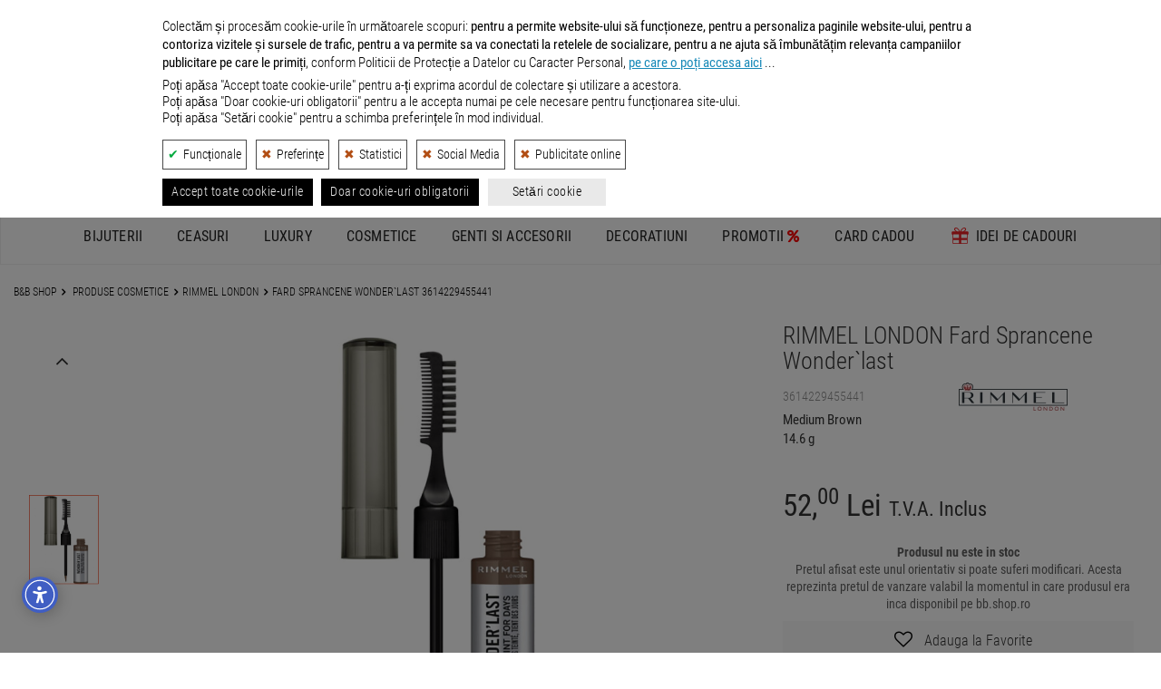

--- FILE ---
content_type: text/html; charset=UTF-8
request_url: https://www.bb-shop.ro/fard_sprancene_wonder_last-16129_pd9.html
body_size: 35112
content:


    
        <!DOCTYPE html>
<html lang="ro">
<head>

    <meta charset="utf-8">
    <title>Rimmel london Fard Sprancene Wonder`last 3614229455441  | Pret 52 lei | B&amp;B SHOP Magazin online </title>

    <meta name="viewport" content="width=device-width, initial-scale=1.0">
    <!-- nu ma urmari este:  -->
    <meta name="description" content="Rimmel london Fard Sprancene Wonder`last 3614229455441, | Pret 52 lei | B&amp;B SHOP Magazin online cosmetice">
    <meta name="keywords" content="rimmel london,Fard Sprancene Wonder`last,3614229455441,pret 52 lei,B&amp;B SHOP,comanda online,cosmetice">
    <meta name="author" content="Developed by B&amp;B Collection">
    <meta name="copyright" content="&copy; B&amp;B Collection">
            <meta name="robots" content="index,follow">
        <meta name="revisit-after" content="10 days">
    <meta name="rating" content="general">
    <meta name="distribution" content="global">
    <meta name="expires" content="never">
    <meta name="publisher" content="bb-shop.ro">

    <script defer type="application/javascript" src="/webroot/js/cookiesconsent.js?rev=xyz301024" data-config="BBConsentConfig"></script>

            
            <script> //Title Message
                window.onload=function(){var t=document.title,i="\ud83d\udd0d Continua cautarea: "+t,n="\ud83d\udc40 Revino la noi! "+t,e=null;document.addEventListener("visibilitychange",function(l){document.hidden?e=setInterval(function(){document.title===i?document.title=n:document.title=i},5e3):(document.title=t,clearInterval(e))})};
            </script>
        
    
            <link rel="canonical" href="https://www.bb-shop.ro/fard_sprancene_wonder_last-16129_pd9.html" />
    
    
            <link rel="icon" type="image/png" sizes="48x48" href="https://www.bb-shop.ro/_files/bbshop_favicon_48.png">
        <link rel="icon" type="image/png" sizes="96x96" href="https://www.bb-shop.ro/_files/bbshop_favicon_96.png">
        <link rel="icon" type="image/png" sizes="192x192" href="https://www.bb-shop.ro/_files/bbshop_favicon_192.png">
        <link rel="apple-touch-icon" sizes="144x144" href="https://www.bb-shop.ro/_files/bbshop_favicon_apple144.png">
    

    <!-- Google / Search Engine Tags -->
    <meta itemprop="name" content=" Rimmel london Fard Sprancene Wonder`last 3614229455441  | Pret 52 lei | B&amp;B SHOP Magazin online  ">
    <meta itemprop="description" content="Rimmel london Fard Sprancene Wonder`last 3614229455441, | Pret 52 lei | B&amp;B SHOP Magazin online cosmetice">
    <meta itemprop="image" content="https://www.bb-shop.ro/webroot/img/logo_social_media_bbshop.png">

    <!-- Facebook Meta Tags -->
    <meta property="og:url" content="https://www.bb-shop.ro">
    <meta property="og:type" content="website">
    <meta property="og:title" content=" Rimmel london Fard Sprancene Wonder`last 3614229455441  | Pret 52 lei | B&amp;B SHOP Magazin online  ">
    <meta property="og:description" content="Rimmel london Fard Sprancene Wonder`last 3614229455441, | Pret 52 lei | B&amp;B SHOP Magazin online cosmetice">
    <meta property="og:image" content="https://www.bb-shop.ro/webroot/img/logo_social_media_bbshop.png">

    <!-- Twitter Meta Tags -->
    <meta name="twitter:title" content=" Rimmel london Fard Sprancene Wonder`last 3614229455441  | Pret 52 lei | B&amp;B SHOP Magazin online  ">
    <meta name="twitter:description" content="Rimmel london Fard Sprancene Wonder`last 3614229455441, | Pret 52 lei | B&amp;B SHOP Magazin online cosmetice">
    <meta name="twitter:image" content="https://www.bb-shop.ro/webroot/img/logo_social_media_bbshop.png">

    <meta name="facebook-domain-verification" content="euc2gsjgrzcpveoerz4wp5nitl7o2a" />
    
    <!-- CSS -->
        <link rel="stylesheet" href="/webroot/css/_css_new/export_scss.css?ver=01iul25" type="text/css">
    <link rel="stylesheet" href="/webroot/css/lightbox.min.css" type="text/css">

    <link rel="stylesheet" href="/webroot/style/global.min.css?ver=06mai" type="text/css">

    <!--JS -->
    <script src="/webroot/js/head_libraries_v3.js?ver=20241030"></script>

       
    <script src="https://unpkg.com/@popperjs/core@2.11.8/dist/umd/popper.min.js"></script>
    <script src="https://unpkg.com/tippy.js@6.3.7/dist/tippy-bundle.umd.min.js"></script>

    <script src="https://cdnjs.cloudflare.com/ajax/libs/json2html/3.0.0/json2html.min.js?v=3.0.0"></script>
        <script src="/webroot/js/simple/listing_v3.min.js?ver=20251105"></script>

    
    <script type="application/ld+json">
    {
        "@context": "https://schema.org",
        "@type": "WebSite",
        "url": "https://www.bb-shop.ro/",
        "potentialAction": {
            "@type": "SearchAction",
            "target": {
                "@type": "EntryPoint",
                "urlTemplate": "https://www.bb-shop.ro/search/{search_term_string}/"
            },
            "query-input": "required name=search_term_string"
        }
    }
    </script>
    

    
    <script>
        function getConsentBBCookie(){for(var e="bbconsent=",n=document.cookie.split(";"),t=0;t<n.length;t++){for(var a=n[t];" "==a.charAt(0);)a=a.substring(1,a.length);if(0==a.indexOf(e))return a.substring(e.length,a.length)}return null}function getConsentStatus(){var e=JSON.parse(getConsentBBCookie());return{ad_storage:e&&e.marketingZone?"granted":"denied",ad_user_data:e&&e.marketingZone?"granted":"denied",ad_personalization:e&&e.marketingZone?"granted":"denied",analytics_storage:e&&e.statisticalAnalysis?"granted":"denied"}} // sunt in bbconsent.config.js

        // Define dataLayer and the gtag function.
        window.dataLayer = window.dataLayer || [];
        function gtag(){dataLayer.push(arguments);}
        // Pass through ad click, client ID, and session ID information in URLs. Works when ad_storage is denied or analytics_storage is set to denied
        // Dezactivat pe 26.04.24 - testare trafic GA4
        //gtag('set', 'url_passthrough', true);
        // Redact ads data - When ad_storage is denied, new cookies will not be set for advertising purposes. Data sent to Google will still include the full page URL, including any ad click information in the URL parameters.
        gtag('set', 'ads_data_redaction', true);
        // Set default consent to 'denied' as a placeholder
        // Determine actual values based on your own requirements
        gtag('consent', 'default', getConsentStatus());
    </script>
    

    
        <!-- Google tag (gtag.js) -->
        <script async src="https://www.googletagmanager.com/gtag/js?id=G-XMVW05RSZM"></script>
        <script>
            window.dataLayer = window.dataLayer || [];
            function gtag(){dataLayer.push(arguments);}
            gtag('js', new Date());
            gtag('config', 'G-XMVW05RSZM', {'allow_enhanced_conversions':true});
        </script>
    

    <!-- nu ma urmari este:  -->
    
        
            <script type="opt-in" data-name="statisticalAnalysis" data-type="application/javascript">
                // Hotjar Tracking Code
                (function(h, o, t, j, a, r) {
                    h.hj = h.hj || function() {
                        (h.hj.q = h.hj.q || []).push(arguments)
                    };
                    h._hjSettings = {
                        hjid: 453218,
                        hjsv: 5
                    };
                    a = o.getElementsByTagName('head')[0];
                    r = o.createElement('script');
                    r.async = 1;
                    r.src = t + h._hjSettings.hjid + j + h._hjSettings.hjsv;
                    a.appendChild(r);
                })(window, document, '//static.hotjar.com/c/hotjar-', '.js?sv=');
            </script>
        
        
            <!-- TikTok Loader File -->
            <script type="opt-in" data-type="application/javascript" data-name="marketingZone">
                !function (w, d, t) { 
                w.TiktokAnalyticsObject=t;var ttq=w[t]=w[t]||[];ttq.methods=["page","track","identify","instances","debug","on","off","once","ready","alias","group","enableCookie","disableCookie"],ttq.setAndDefer=function(t,e){t[e]=function(){t.push([e].concat(Array.prototype.slice.call(arguments,0)))}};for(var i=0;i<ttq.methods.length;i++)ttq.setAndDefer(ttq,ttq.methods[i]);ttq.instance=function(t){for(var e=ttq._i[t]||[],n=0;n<ttq.methods.length;n++)ttq.setAndDefer(e,ttq.methods[n]);return e},ttq.load=function(e,n){var i="https://analytics.tiktok.com/i18n/pixel/events.js";ttq._i=ttq._i||{},ttq._i[e]=[],ttq._i[e]._u=i,ttq._t=ttq._t||{},ttq._t[e]=+new Date,ttq._o=ttq._o||{},ttq._o[e]=n||{};var o=document.createElement("script");o.type="text/javascript",o.async=!0,o.src=i+"?sdkid="+e+"&lib="+t;var a=document.getElementsByTagName("script")[0];a.parentNode.insertBefore(o,a)};
                
                ttq.load('CCMRK8BC77U9QMO0RG80'); 
                ttq.page(); 
                }(window, document, 'ttq');
            </script>
        
        
            <!-- Criteo Loader File -->
            <script type="opt-in" data-type="text/javascript" data-src="https://dynamic.criteo.com/js/ld/ld.js?a=85449" async="true" data-name="marketingZone"></script>
        
        
            <script type="opt-in" data-type="application/javascript" data-name="marketingZone">
                // Facebook Pixel Code
                !function(e,t,n,c,o,a,f){e.fbq||(o=e.fbq=function(){o.callMethod?o.callMethod.apply(o,arguments):o.queue.push(arguments)},e._fbq||(e._fbq=o),(o.push=o).loaded=!0,o.version="2.0",o.queue=[],(a=t.createElement(n)).async=!0,a.src="https://connect.facebook.net/en_US/fbevents.js",(f=t.getElementsByTagName(n)[0]).parentNode.insertBefore(a,f))}(window,document,"script"),fbq("init","878687718890199"),fbq("track","PageView");
            </script>

            <!-- Mailchimp E-Commerce -->
            <script id="mcjs">!function(c,h,i,m,p){m=c.createElement(h),p=c.getElementsByTagName(h)[0],m.async=1,m.src=i,p.parentNode.insertBefore(m,p)}(document,"script","https://chimpstatic.com/mcjs-connected/js/users/611a1e4464f108f69b216e7ce/7c2127320d3d593ae3cee29b5.js");</script>
        
    
    
        <script>
            //Transform price  1,123.09 -> 1123.09
            function escapePrice(price) {
                return parseFloat(price.replace(/,/g, ''));
            }
        </script>
        <script>
            // Google Track Click Events
            var gtagClickEvents = function(gcateg, glabel) {
                gtag('event', 'OnClick', {
                    'event_category': gcateg,
                    'event_label': glabel
                });
            }
            // Google Enhanced ecommerce
            var gtagEnhancedEcommerce = function(gevent, gparams) {
                if (window.ga && ga.loaded) {
                    var gastatus = 'yes';
                } else {
                    var gastatus = 'no';
                }
                var events = ["view_item_list", "select_content", "view_item", "add_to_cart", "remove_from_cart", "view_promotion", "select_content", "begin_checkout", "checkout_progress", "set_checkout_option", "purchase", "refund", "add_to_wishlist"];
                if (events.indexOf(gevent) > -1 && typeof gparams === 'object') {
                    gtag('event', gevent, gparams);
                    //bbLog.gecommevent(arguments.callee.name, 'isTrue', gevent, gparams, gastatus);
                } else {
                    //bbLog.gecommevent(arguments.callee.name, 'isFalse', gevent, gparams, gastatus);
                }
            }

            // acebook events
            var fbqEvents = function(metaEvent, metaParams) {
                fbq('track', metaEvent, metaParams);
            }
        </script>

    
            <script type="application/ld+json">
    {"@context":"https://schema.org/","@type":"Product","name":"Rimmel london Fard Sprancene Wonder`last 3614229455441","image":"https://www.bb-shop.ro/_files/galerie_foto/cosmetice/17/16129/800_cosm_16129.jpg","description":"Rimmel london Fard Sprancene Wonder`last 3614229455441, | B&amp;B SHOP Magazin online cosmetice","sku":"3614229455441","gtin":"3614229455441","brand":{"@type":"Brand","name":"RIMMEL LONDON"},"offers":{"@type":"Offer","availability":"https://schema.org/OutOfStock","price":"52","priceCurrency":"RON","url":"https://www.bb-shop.ro/fard_sprancene_wonder_last-16129_pd9.html","itemCondition":"https://schema.org/NewCondition"}}
    </script>
        </head>
<body itemscope itemtype="http://schema.org/WebPage">

    
    <header>
                            
                <style>
                    header .container-fluid.info_bar {
                        margin-top: 50px !important;
                    }
                    @media (max-width: 770px) {
                        header .container-fluid.info_bar {
                            margin-top: 55px !important;
                        }
                    }
                </style>
            
            <div>
                <a href="/promo/ceasuri/" class="container-fluid promo_bar custom-margin-mobile" style="color: #fff;background: #06192d; letter-spacing: 1px; position: fixed; top: 0; width: 100%; z-index: 5;">
                    <p class="dt_inline" style="color: #fff;font-size: 16px">Winter SALE ❄️ Preturi cool la piesele tale favorite. Pana la 50% discount >></p>
                </a>
            </div>
        
        <div class="container-fluid info_bar">
            <div class="row">
                <div class="hidden-xs col-sm-8 left">
                    <ul>
                        <li><a href="https://www.bbcollection.ro/Magazine.html" target="_blank" rel="external">Magazine</a></li>
                        <li><a href="/cum_comand.html">Cum comand ?</a></li>
                        <li><a href="/livrare_comenzi.html">Livrare</a></li>
                        <li><a href="/intrebari_frecvente.html">Intrebari frecvente</a></li>
                        <li class="social">|</li>
                        <li><i class="fa fa-envelope-o" aria-hidden="true"><a href="&#109;&#97;&#105;&#108;&#116;&#111;&#58;%63%6f%6e%74%61%63%74@%62%62-%73%68%6f%70.%72%6f" ></a></i></li>
                        <li><a href="https://www.facebook.com/BBShopRomania/" target="_blank" rel="nofollow"><i class="fa fa-facebook" aria-hidden="true"></i></a></li>
                        <li><a href="https://www.instagram.com/bbshop_romania/" target="_blank" rel="nofollow"><i class="fa fa-instagram" aria-hidden="true"></i></a></li>
                        <li><a href="https://www.youtube.com/@BB-Shop" target="_blank" rel="nofollow"><i class="fa fa-youtube" aria-hidden="true"></i></a></li>
                        <li><a href="https://www.tiktok.com/@bb_shop.ro" target="_blank" rel="nofollow"><svg xmlns="http://www.w3.org/2000/svg" viewBox="0 0 2859 3333" height="15" fill="#c7c7c7" shape-rendering="geometricPrecision" text-rendering="geometricPrecision" image-rendering="optimizeQuality" fill-rule="evenodd" clip-rule="evenodd"><path d="M2081 0c55 473 319 755 778 785v532c-266 26-499-61-770-225v995c0 1264-1378 1659-1932 753-356-583-138-1606 1004-1647v561c-87 14-180 36-265 65-254 86-398 247-358 531 77 544 1075 705 992-358V1h551z"/></svg></a></li>
                        <li><a href="/blog/"><i class="fa fa-pencil-square-o" aria-hidden="true"></i></a></li>
                    </ul>
                </div>
                <div class="col-xs-12 col-sm-4 right">
                    <ul>
                        <li class="hidden-sm hidden-md hidden-lg"><i class="fa fa-envelope-o" aria-hidden="true"><a href="&#109;&#97;&#105;&#108;&#116;&#111;&#58;%63%6f%6e%74%61%63%74@%62%62-%73%68%6f%70.%72%6f" ></a></i></li>
                        <li><a href="/contact.html"><i class="fa fa-phone" aria-hidden="true"></i> Contact</a></li>
                        <li class="mb_right"><a href="/info_center.html"><i style="color: #EC6725;" class="fa fa-info-circle" aria-hidden="true"></i> Info Utile</a></li>
                    </ul>
                </div>
            </div>
        </div>

        

                
                   
            <div class="container-fluid icons_bar">
                <div class="container">
                    <div class="row">
                        <div class="col-xs-12 col-sm-12 col-md-3 icon_1">
                            <a href="/avantajele_clientilor_nostri.html" data-toggle="tooltip" data-placement="bottom" title="Produsele comercializate prin B&B SHOP sunt 100% ORIGINALE, fiind importate direct de la furnizorii internationali, in calitate de IMPORTATOR OFICIAL si DISTRIBUITOR AUTORIZAT.">
                                <div class="outer">
                                    <svg class="bigger" xmlns="http://www.w3.org/2000/svg" width="43.037" height="49.995" viewBox="0 0 193.688 225">
                                        <path class="cls-1" d="M157.641,69.8l34.02,0.588q8.057,66.426,16.115,132.865c-19.326-9.132-33.67-22.835-51.329-32.922v-1.764c10.7-8.975,17.191-27.385,17.309-46.444l-18.5.588c0.4,17.189-3.049,29.469-8.953,39.977-14.966-7.713-37.475-26.977-48.345-39.389-2.984-3.407-7.8-11.187-4.775-18.225,5.317-12.369,26.383-6.316,37-5.879q1.789-6.466,3.581-12.934c-12.074-2.222-28.734-4.767-40.586,0L80.05,93.9c-4.917-25.429-12.818-60.545,8.356-75.839C125.729-8.892,156.379,37.759,157.641,69.8ZM112.877,26.3c-15,7.5-27.5,19.254-22.68,43.5h64.46C151.439,50.9,136.907,25.7,112.877,26.3ZM225.682,50.4V234.412h-0.6Q225.383,142.415,225.682,50.4ZM41.852,69.8H56.773c-0.384,25.871,14.321,54.482,29.246,66.433l-0.6,1.176c-28.861,7.085-35.307,44.3-5.969,56.438,12.151,5.026,33,4.293,44.763-.588,4.513-1.871,14.316-10.344,17.309-8.818,23.611,8.938,43.081,27.238,69.235,35.274q0.3,7.641.6,15.285l-182.039-.588v-0.588Zm50.135,75.251c7.8,2.473,28.52,24.917,38.2,31.159l-0.6,1.176C95.932,191.415,55.887,174.693,91.987,145.051Z" transform="translate(-29.313 -10)"/>
                                    </svg>
                                    <span>Jewelry, Watches & More</span>
                                </div>
                            </a>
                        </div>
                        <div class="col-xs-12 col-sm-12 col-md-3 icon_2">
                            <a href="/avantajele_clientilor_nostri.html" data-toggle="tooltip" data-placement="bottom" title="Produsele comercializate prin B&B SHOP sunt 100% ORIGINALE, fiind importate direct de la furnizorii internationali, in calitate de IMPORTATOR OFICIAL si DISTRIBUITOR AUTORIZAT.">
                                <div class="outer">
                                    <svg class="bigger" xmlns="http://www.w3.org/2000/svg" width="33.278" height="49.791" viewBox="0 0 24.625 36.844">
                                        <path class="cls-1" d="M29.416,34.856h0a4.07,4.07,0,0,1-1.658-.32l-2.111-.962a1.208,1.208,0,0,0-.754,0l-2.111.882a3.726,3.726,0,0,1-1.583.321H20.747a0.352,0.352,0,0,0-.377.321v8.419a0.211,0.211,0,0,0,.377.16l4.3-3.688a0.438,0.438,0,0,1,.6,0l4.3,3.688a0.224,0.224,0,0,0,.377-0.16V35.177a0.282,0.282,0,0,0-.377-0.321H29.416ZM29.123,20.2a0.846,0.846,0,0,0-.8.644,5.865,5.865,0,0,0-.248,1.976,6.025,6.025,0,0,0,.248,1.993,0.85,0.85,0,0,0,.8.662q1.1,0,1.1-2.655Q30.224,20.2,29.123,20.2Zm-6.9-2.6q0-2.637-1.109-2.636a0.84,0.84,0,0,0-.8.652,6.039,6.039,0,0,0-.244,1.984,6.038,6.038,0,0,0,.244,1.984,0.841,0.841,0,0,0,.8.652Q22.225,20.238,22.225,17.6Zm14.2,3.463a2.378,2.378,0,0,1,0-1.764l1.055-2.726a2.328,2.328,0,0,0-1.131-2.967l-2.563-1.122a2.475,2.475,0,0,1-1.131-1.363L31.6,8.4a2.1,2.1,0,0,0-2.789-1.283L26.25,8.235a2,2,0,0,1-1.658,0L22.029,7.113a2.092,2.092,0,0,0-2.789,1.2l-1.055,2.726a2.037,2.037,0,0,1-1.206,1.2l-2.638,1.2a2.328,2.328,0,0,0-1.131,2.967l1.055,2.726a2.379,2.379,0,0,1,0,1.764L13.21,23.631A2.328,2.328,0,0,0,14.34,26.6L16.9,27.72A2.063,2.063,0,0,1,18.034,29l1.055,2.726a2.1,2.1,0,0,0,2.789,1.283l2.563-1.122a1.993,1.993,0,0,1,1.658,0l2.563,1.122a2.093,2.093,0,0,0,2.789-1.2l1.055-2.726a2.039,2.039,0,0,1,1.206-1.2l2.563-1.123a2.322,2.322,0,0,0,1.206-2.967Zm-17.288-.429a5.553,5.553,0,0,1-.7-3.052q0-4.085,2.68-4.085a2.3,2.3,0,0,1,2.029,1.059,5.418,5.418,0,0,1,.71,3.026,5.58,5.58,0,0,1-.693,3.088A2.306,2.306,0,0,1,21.116,21.7,2.235,2.235,0,0,1,19.137,20.636Zm3.407,6.118h-1.63l6.814-13.068h1.63Zm8.612-.849a2.3,2.3,0,0,1-2.033,1.027,2.251,2.251,0,0,1-1.983-1.059,5.5,5.5,0,0,1-.706-3.052q0-4.085,2.689-4.085a2.3,2.3,0,0,1,2.012,1.055,5.367,5.367,0,0,1,.718,3.03A5.53,5.53,0,0,1,31.156,25.905Z" transform="translate(-13.031 -6.938)"/>
                                    </svg>
                                    <span>100% ORIGINAL</span>
                                </div>
                            </a>
                        </div>
                        <div class="col-xs-12 col-sm-12 col-md-3 icon_3">
                            <a href="/livrare_comenzi.html" data-toggle="tooltip" data-placement="bottom" title="Livrarea produselor se face GRATUIT pentru comenzile mai mari sau egale cu 300 lei.">
                                <div class="outer">
                                    <svg xmlns="http://www.w3.org/2000/svg" width="61.094" height="50.117" viewBox="0 0 48.875 40.094">
                                        <path class="cls-1" d="M10.782,37.623a4.123,4.123,0,1,0,4.072,4.122A4.1,4.1,0,0,0,10.782,37.623Zm28.5,0a4.123,4.123,0,1,0,4.071,4.122A4.1,4.1,0,0,0,39.281,37.623Zm6.881-20.61H30.89V28.3H49.459V20.351A3.318,3.318,0,0,0,46.162,17.013ZM30.89,41.746h2.285a6.107,6.107,0,1,1,12.214,0h1.9a2.182,2.182,0,0,0,2.168-2.2V29.921H30.89V41.746ZM15.52,18.4L1.787,32.3A4.12,4.12,0,0,0,.6,35.2V39.17a2.561,2.561,0,0,0,2.545,2.576H4.674a6.107,6.107,0,1,1,12.214,0h12.4V29.921H17.009V29.911l-7.814-.05,8.212-8.368,0.042,6.8H29.284V17.013H18.825A4.645,4.645,0,0,0,15.52,18.4ZM38.144,8.541c2.8-.464,5.143,4.1-3.572,6.921l1.749,0.031c10.945-2.254,8.555-10.583,2.531-9.587C32.571,6.951,31.071,15.4,31.071,15.4l1,0.018C32.086,15.382,35.225,9.026,38.144,8.541ZM23.982,15.447l1.75-.031c-8.714-2.824-6.376-7.385-3.572-6.921,2.918,0.485,6.057,6.84,6.075,6.876l1-.018S27.732,6.9,21.45,5.86C15.427,4.863,13.037,13.193,23.982,15.447Z" transform="translate(-0.594 -5.781)"/>
                                    </svg>
                                    <span>LIVRARE GRATUITA <span class="description">- Comenzi peste 300 lei</span></span>

                                </div>
                            </a>
                        </div>
                        <div class="col-xs-12 col-sm-12 col-md-3 icon_4">
                            <a href="/returnare_produs.html" data-toggle="tooltip" data-placement="bottom" title="Ne puteti expedia produsul inapoi in termen de 14 zile de la primirea acestuia. Detalii despre Returul Gratuit in pagina 'Returnarea produselor'.">
                                <div class="outer">
                                    <svg xmlns="http://www.w3.org/2000/svg" width="43.632" height="50" viewBox="0 0 33.188 38.031">
                                        <path class="cls-1" d="M24.557,10.381a16.759,16.759,0,0,0-1.861.1l0.075-3.568a0.878,0.878,0,0,0-.416-0.766,0.854,0.854,0,0,0-.864-0.019L10.113,12.457a0.879,0.879,0,0,0-.032,1.513l11.1,6.812a0.853,0.853,0,0,0,.864.019,0.876,0.876,0,0,0,.448-0.747l0.071-3.361a10.527,10.527,0,0,1,1.992-.192A10.715,10.715,0,1,1,14.02,28.253,3.023,3.023,0,1,0,8,28.837a16.624,16.624,0,0,0,33.186-1.622A16.752,16.752,0,0,0,24.557,10.381Z" transform="translate(-8 -6.031)"/>
                                    </svg>
                                    <span>RETUR GRATUIT</span>
                                </div>
                            </a>
                        </div>
                    </div>
                </div>
            </div>
        
        
        <div class="container-fluid main_bar">
            <div class="container">
                <div class="logo_wrapper">
                    <a title="Magazin de bijuterii, ceasuri si accesorii - B&B Shop, logo" href="/" rel="home">
                                                    <div class="logo" style="position: relative;">
                                <svg xmlns="http://www.w3.org/2000/svg" xmlns:xlink="http://www.w3.org/1999/xlink" width="237" height="66" viewBox="0 0 1417.3228 242.9696" alt="Magazin de bijuterii, ceasuri si accesorii - B&B Shop, logo"><defs><style>.a{fill:#3e3e3f;}.b{fill:url(#a);}</style><linearGradient id="a" x1="327.5226" y1="39.4448" x2="235.1388" y2="224.2121" gradientUnits="userSpaceOnUse"><stop offset="0" stop-color="#f8971d"/><stop offset="0.0494" stop-color="#f8921e"/><stop offset="0.6932" stop-color="#f1562a"/><stop offset="1" stop-color="#ef3e2f"/></linearGradient></defs><path class="a" d="M110.4093,133.1347c26.26,6.6355,41.2206,24.9893,41.2206,52.0963,0,32.8955-21.7374,56.7506-66.6334,56.7506H0V36.5659H74.1208c43.6253,0,67.0616,17.5019,67.0616,50.12,0,18.3537-8.4709,37.2721-30.7778,45.8842v.56ZM39.9546,120.7106H69.0382c16.236,0,30.9189-7.3415,30.9189-24.2833,0-14.26-9.8827-24.0011-33.6014-23.86H39.9546Zm69.3206,59.4378c0-16.0948-12.0005-26.6835-36.1427-26.6835H39.9546v52.8023H72.7089C94.451,206.126,109.2752,197.655,109.2752,180.1484Z"/><path class="a" d="M500.9126,133.1347c26.26,6.6355,41.2206,24.9893,41.2206,52.0963,0,32.8955-21.7374,56.7506-66.6334,56.7506H390.5033V36.5659H464.624c43.6254,0,67.0617,17.5019,67.0617,50.12,0,18.3537-8.471,37.2721-30.7778,45.8842v.56Zm-70.4547-12.4241h29.0836c16.2359,0,30.9189-7.3415,30.9189-24.2833,0-14.26-9.8828-24.0011-33.6014-23.86H430.4579Zm69.32,59.4378c0-16.0948-12-26.6835-36.1427-26.6835H430.4579v52.8023h32.7543C484.9543,206.126,499.7784,197.655,499.7784,180.1484Z"/><path class="a" d="M639.69,209.6555l24.4245-30.0718c15.3936,17.6478,35.018,25.6952,51.1081,25.6952,19.6243,0,29.5071-9.0357,29.5071-21.7421,0-15.1065-10.8711-20.4715-35.7144-29.0836-31.0649-10.871-62.125-25.2716-62.125-63.9556,0-33.0367,29.0836-58.3083,65.9322-58.7319,25.4128-.2824,49.1314,9.3181,69.1793,25.8364L758.5611,88.2387c-17.0831-13.9771-31.9073-20.1938-44.7549-20.1938-14.1182,0-24.5657,7.6238-24.7069,20.6126-.1412,12.8523,11.0122,18.2125,34.5944,27.3894,35.4368,13.8359,63.5321,23.1586,63.5321,62.69,0,44.896-39.1075,63.245-72.7089,63.245C688.1158,241.9816,661.2911,231.8212,639.69,209.6555Z"/><path class="a" d="M821.6743,36.5659H862.476v88.94H946.48v-88.94h40.9429V241.9816H946.48V161.79H862.476v80.1916H821.6743Z"/><path class="a" d="M1023.9887,136.8054c0-60.85,42.6371-105.0444,104.7573-105.0444,60.2849,0,104.475,42.3594,104.475,105.0444,0,62.8262-44.19,105.1762-104.475,105.1762C1066.6258,241.9816,1023.9887,197.7962,1023.9887,136.8054Zm104.8985,67.3487c35.4368,0,62.12-28.66,62.12-67.344s-26.6835-67.0663-62.12-67.0663c-36.99,0-62.5438,29.79-62.5438,67.0616,0,37.4134,25.554,67.344,62.5438,67.344Z"/><path class="a" d="M1269.9284,36.5659h75.9561c49.8374,0,71.4383,29.0789,71.4383,68.4688,0,45.0372-30.0718,66.6381-75.25,66.6381h-32.0484v70.3088h-40.0958Zm67.0617,99.1054c25.554,0,38.26-12.5653,38.26-31.4837,0-19.06-12.8476-31.479-36.5663-31.479h-28.66V135.676Z"/><path class="b" d="M333.3949,63.5281H304.7405c-3.3274-16.38-9-45.8346-31.4358-57.315a39.2238,39.2238,0,0,0-42.9388,5.0036c-12.7179,10.8407-24.6166,33.477-6.8213,79.1155,6.9157-7.0093,17.0376-11.7109,30.8693-11.9913,9.8128-.1868,18.6446.9814,25.1867,3.5046l-4.72,14.4392c-5.0824-2.2587-10.6867-2.83-16.1695-3.1784-8.5587-.5445-21.14,1.5813-23.2035,11.6067-1.8589,9.0308,6.7543,17.0326,12.0158,23.215A204.1486,204.1486,0,0,0,266.43,147.5246c3.3031,2.9706,6.6983,5.8374,10.1433,8.6417,1.0459.8514,11.8735,10.3765,12.4132,9.76,7.29-9.9531,13.1837-24.9222,12.7633-45.3892l23.0838-2.15c.3736,20.9345-12.8735,43.6337-23.5744,56.484a443.8943,443.8943,0,0,0,43.4384,26.2331,1.34,1.34,0,0,1-.5309,2.5323c-12.9318.7462-34.2458-1.3255-57.8372-17.0258-.15-.1-3.6433,2.787-4.0341,3.0652q-2.0635,1.4688-4.2242,2.7943a62.3162,62.3162,0,0,1-8.6361,4.4142,64.395,64.395,0,0,1-18.8882,4.4607c-12.9968,1.183-27.5272-.6875-38.2952-8.6121-7.1508-5.2625-11.837-13.22-11.9961-22.1969-.28-15.1867,8.6917-28.0838,26.4484-35.42l-.3156-.4389a197.9983,197.9983,0,0,1-15.4258-24.9517c-7.3374-14.2634-13.35-29.9031-14.2116-46.1973h-8.0343a7.9474,7.9474,0,0,0-7.9262,7.3662L168.8721,233.41a7.9476,7.9476,0,0,0,7.9243,8.5288l176.22.0425a7.9475,7.9475,0,0,0,7.8921-8.9L341.2851,70.5232A7.9475,7.9475,0,0,0,333.3949,63.5281Zm-97.9656,0s-8.5385-51.8216,30.4331-47.2423c12.4764,1.4486,22.9435,12.7567,36.261,47.2423Zm.6181,81.381a253.8313,253.8313,0,0,0,38.1261,33.2671c-8.5948,6.1761-15.4486,8.5443-26.8677,8.76-14.3082.2706-26.7726-7.9745-27.0022-20.1137C220.1282,157.5345,224.812,150.9385,236.0474,144.9091Z"/></svg>
                            </div>
                                            </a>
                </div>

                <div class="search_wrapper">
                    <div class="search_module">
                        <form id="site-header-search-form" class="" role="search" action="/search/">
                            <div class="search_field_outer">
                                                                <div class="remove_button" onclick="document.getElementById('_site-header-search').value = ''">
                                    <svg  fill="#878787" width="15" height="15" viewBox="0 0 150 150" xmlns="http://www.w3.org/2000/svg" xmlns:xlink="http://www.w3.org/1999/xlink"><g><path d="M1.426,8.313c-1.901-1.901-1.901-4.984,0-6.886c1.901-1.902,4.984-1.902,6.886,0l53.127,53.127l53.127-53.127 c1.901-1.902,4.984-1.902,6.887,0c1.901,1.901,1.901,4.985,0,6.886L68.324,61.439l53.128,53.128c1.901,1.901,1.901,4.984,0,6.886 c-1.902,1.902-4.985,1.902-6.887,0L61.438,68.326L8.312,121.453c-1.901,1.902-4.984,1.902-6.886,0 c-1.901-1.901-1.901-4.984,0-6.886l53.127-53.128L1.426,8.313L1.426,8.313z"/></g></svg>
                                </div>

                                                                
                                <input id="_site-header-search" class="search_field" type="search" name="query" autocomplete="off" value="" placeholder="Cauta" onkeyup="buttonUp();">
                                <button class="search_button" aria-label="Search Submit" type="submit">
                                    <svg width="22" height="22" viewBox="0 0 15 15" class="bi bi-search" fill="currentColor" xmlns="http://www.w3.org/2000/svg">
                                        <path fill-rule="evenodd" d="M10.442 10.442a1 1 0 0 1 1.415 0l3.85 3.85a1 1 0 0 1-1.414 1.415l-3.85-3.85a1 1 0 0 1 0-1.415z" shape-rendering="geometricPrecision "></path>
                                        <path fill-rule="evenodd" d="M6.5 12a5.5 5.5 0 1 0 0-11 5.5 5.5 0 0 0 0 11zM13 6.5a6.5 6.5 0 1 1-13 0 6.5 6.5 0 0 1 13 0z" shape-rendering="geometricPrecision "></path>
                                    </svg>
                                </button>
                            </div>
                        </form>

                         
                        <script>
                            function buttonUp(){
                                var inputVal = $('.search_module .search_field').val();
                                inputVal = $.trim(inputVal).length;
                                if( inputVal !== 0){
                                    $('.search_module .remove_button').css('display','block');
                                } else {
                                    $('.search_module .remove_button').css('display','none');
                                }
                            }
                            $(".search_module .remove_button").click(function(){
                                $('#_site-header-search').val('');
                                $('.search_module .remove_button').css('display','none');
                            });

                            //TikTok - Search
                            document.getElementById("_site-header-search").onclick = function(){
                                ttq.track('Search',{  
                                query: '',})
                            }

                        </script>
                        
                    </div>
                </div>

                <div class="user_wrapper">
                                            <div class="dropdown_menu user_info">
                            <button class="dropdown_btn">
                                <svg version="1.1" xmlns="http://www.w3.org/2000/svg" xmlns:xlink="http://www.w3.org/1999/xlink" width="23" height="23" viewBox="0 0 24 28" data-code="62144" data-tags="user-o"><g transform="scale(0.02734375 0.02734375)"><path d="M686.286 448c80.571 23.429 191.429 102.857 191.429 362.857 0 117.714-87.429 213.143-194.857 213.143h-488c-107.429 0-194.857-95.429-194.857-213.143 0-260 110.857-339.429 191.429-362.857-28.571-45.143-45.143-98.286-45.143-155.429 0-161.143 131.429-292.571 292.571-292.571s292.571 131.429 292.571 292.571c0 57.143-16.571 110.286-45.143 155.429zM438.857 73.143c-121.143 0-219.429 98.286-219.429 219.429s98.286 219.429 219.429 219.429 219.429-98.286 219.429-219.429-98.286-219.429-219.429-219.429zM682.857 950.857c66.857 0 121.714-62.286 121.714-140 0-180-60.571-292.571-173.714-298.286-51.429 45.143-118.286 72.571-192 72.571s-140.571-27.429-192-72.571c-113.143 5.714-173.714 118.286-173.714 298.286 0 77.714 54.857 140 121.714 140h488z" /></g></svg>
                                <span class="hidden-md hidden-sm hidden-xs"> Contul meu </span><span><i class="fa fa-angle-down" aria-hidden="true"></i></span>
                            </button>
                            <div class="dropdown_content">
                                <a class="login_btn" href="/utilizator/autentificare" rel="nofollow">Autentificare</a>
                                <a class="create_account_btn" href="/utilizator/inregistrare" rel="nofollow" id="_gaNewAccount">Nu ai Cont? <span>Click aici</span></a>
                            </div>
                        </div>
                    
                    
                    <div class="cart_info">
                        <a href="/cos_cumparaturi.html" class="user-cart-btn">
                            <svg version="1.1" id="Layer_1" xmlns="http://www.w3.org/2000/svg" xmlns:xlink="http://www.w3.org/1999/xlink" x="0px" y="0px" width="24" height="24" viewBox="0 0 122.9 107.5" style="enable-background:new 0 0 122.9 107.5" xml:space="preserve"><g><path d="M3.9,7.9C1.8,7.9,0,6.1,0,3.9C0,1.8,1.8,0,3.9,0h10.2c0.1,0,0.3,0,0.4,0c3.6,0.1,6.8,0.8,9.5,2.5c3,1.9,5.2,4.8,6.4,9.1 c0,0.1,0,0.2,0.1,0.3l1,4H119c2.2,0,3.9,1.8,3.9,3.9c0,0.4-0.1,0.8-0.2,1.2l-10.2,41.1c-0.4,1.8-2,3-3.8,3v0H44.7 c1.4,5.2,2.8,8,4.7,9.3c2.3,1.5,6.3,1.6,13,1.5h0.1v0h45.2c2.2,0,3.9,1.8,3.9,3.9c0,2.2-1.8,3.9-3.9,3.9H62.5v0 c-8.3,0.1-13.4-0.1-17.5-2.8c-4.2-2.8-6.4-7.6-8.6-16.3l0,0L23,13.9c0-0.1,0-0.1-0.1-0.2c-0.6-2.2-1.6-3.7-3-4.5 c-1.4-0.9-3.3-1.3-5.5-1.3c-0.1,0-0.2,0-0.3,0H3.9L3.9,7.9z M96,88.3c5.3,0,9.6,4.3,9.6,9.6c0,5.3-4.3,9.6-9.6,9.6 c-5.3,0-9.6-4.3-9.6-9.6C86.4,92.6,90.7,88.3,96,88.3L96,88.3z M53.9,88.3c5.3,0,9.6,4.3,9.6,9.6c0,5.3-4.3,9.6-9.6,9.6 c-5.3,0-9.6-4.3-9.6-9.6C44.3,92.6,48.6,88.3,53.9,88.3L53.9,88.3z M33.7,23.7l8.9,33.5h63.1l8.3-33.5H33.7L33.7,23.7z"/></g></svg>
                                                         <span id="_ValueCart">
                                <span class="products_number" id='_qty'>0</span>
                                <span id='_price' class="hidden-xs hidden-sm cart_value">Cosul meu</span>
                            </span>
                        </a>
                    </div>
                </div>
            </div>

                        <div id="_searchbox-suggestions-container" class="search_predictions hidden">
                <div class="title">Sugestii cautare produse</div>
                <ul id="_suggestions-results">
                                                        </ul>
                <a href="" id="_list-of-all-results" class="view_all">Vezi toate rezultatele <i class="fa fa-angle-double-right" aria-hidden="true"></i></a>
                <div id="_close-suggestions-results" class="close_icon"><span class="icon"></span></div>
            </div>
        </div>
    </header>
        <nav class="header_nav"> 
        <div class="navbar navbar-default navbar-static-top main-menu">
            <div class="container-fluid">
                <div class="navbar-header">
                    <button class="navbar-toggle" data-toggle="collapse" data-target=".btnCollapse" aria-label="Collapse">
                        <span class="icon-bar"></span>
                        <span class="icon-bar"></span>
                        <span class="icon-bar"></span>
                    </button>
                </div>
                <div class="collapse navbar-collapse btnCollapse">
                    <div class="container">
                        <ul class="nav navbar-nav">

                            <!-- BIJUTERII -->
                            <li class="dropdown js_pmlvl1_trig">
                                <a href="/c/bijuterii/" class="dropdown-toggle js_pmlvl1_pd"> Bijuterii </a>
                                <ul class="dropdown-menu js_pmlvl1_dd" role="menu">
                                    <li>
                                        <div class="container columns_wrapper">
                                            <div class="column fullwidth">
                                                <a class="view_products _ga" href="/c/bijuterii/">toate bijuteriile</a>
                                                <a class="view_products" href="/branduri-bijuterii.html">branduri bijuterii</a>
                                                <a class="view_products _ga" href="/c/bijuterii/qf-bestprice/" style="color: #eb6826;">best price</a>
                                            </div>
                                            <div class="column top">
                                                <span class="title js_ch">Dama</span>
                                                <ul class="js_cc">
                                                    <li>
                                                        <a class="_ga menu-item-with-image" href="/c/bijuterii/categorie-bratari/gen-dama/">
                                                            <div class="menu-image-product" style="width: 40px; height: 40px;background: url('https://www.bb-shop.ro/webroot/img/bij_sprites.png') -250px -130px;"></div>
                                                            <span>Bratari</span>
                                                        </a>
                                                    </li>
                                                    <li>
                                                        <a class="_ga menu-item-with-image" href="/c/bijuterii/categorie-cercei/gen-dama/">
                                                            <div class="menu-image-product" style="width: 40px; height: 40px;background: url('https://www.bb-shop.ro/webroot/img/bij_sprites.png') -70px -190px;"></div>
                                                            <span>Cercei</span>
                                                        </a>
                                                    </li>
                                                    <li>
                                                        <a class="_ga menu-item-with-image" href="/c/bijuterii/categorie-coliere/gen-dama/">
                                                            <div class="menu-image-product" style="width: 40px; height: 40px;background: url('https://www.bb-shop.ro/webroot/img/bij_sprites.png') -310px -130px;"></div>
                                                            <span>Coliere</span>
                                                        </a>
                                                    </li>
                                                    <li>
                                                        <a class="_ga menu-item-with-image" href="/c/bijuterii/categorie-inele/gen-dama/">
                                                            <div class="menu-image-product" style="width: 40px; height: 40px;background: url('https://www.bb-shop.ro/webroot/img/bij_sprites.png') -190px -70px;"></div>
                                                            <span>Inele</span>
                                                        </a>
                                                    </li>
                                                    <li>
                                                        <a class="_ga menu-item-with-image" href="/c/bijuterii/categorie-inele_de_logodna/">
                                                            <div class="menu-image-product" style="width: 40px; height: 40px;background: url('https://www.bb-shop.ro/webroot/img/bij_sprites.png') -250px -10px;"></div>
                                                            <span>Inele de logodna</span>
                                                        </a>
                                                    </li>
                                                    <li>
                                                        <a class="_ga menu-item-with-image" href="/c/bijuterii/categorie-pandantive/gen-dama/">
                                                            <div class="menu-image-product" style="width: 40px; height: 40px;background: url('https://www.bb-shop.ro/webroot/img/bij_sprites.png') -190px -190px;"></div>
                                                            <span>Pandantive</span>
                                                        </a>
                                                    </li>
                                                    <li>
                                                        <a class="view_more _ga" href="/c/bijuterii/gen-dama/">vezi toate</a>
                                                    </li>
                                                </ul>
                                            </div>
                                            <div class="column top">
                                                <span class="title js_ch">Barbati</span>
                                                <ul class="js_cc">
                                                    <li>
                                                        <a class="_ga menu-item-with-image" href="/c/bijuterii/categorie-bratari/gen-barbati/">
                                                            <div class="menu-image-product" style="width: 40px; height: 40px;background: url('https://www.bb-shop.ro/webroot/img/bij_sprites.png') -10px -190px;"></div>
                                                            <span>Bratari</span>
                                                        </a>
                                                    </li>
                                                    <li>
                                                        <a class="_ga menu-item-with-image" href="/c/bijuterii/categorie-butoni/gen-barbati/">
                                                            <div class="menu-image-product" style="width: 40px; height: 40px;background: url('https://www.bb-shop.ro/webroot/img/bij_sprites.png') -310px -250px;"></div>
                                                            <span>Butoni</span>
                                                        </a>
                                                    </li>
                                                    <li>
                                                        <a class="_ga menu-item-with-image" href="/c/bijuterii/categorie-cercei/gen-barbati/">
                                                            <div class="menu-image-product" style="width: 40px; height: 40px;background: url('https://www.bb-shop.ro/webroot/img/bij_sprites.png') -10px -250px;"></div>
                                                            <span>Cercei</span>
                                                        </a>
                                                    </li>
                                                    <li>
                                                        <a class="_ga menu-item-with-image" href="/c/bijuterii/categorie-inele/gen-barbati/">
                                                            <div class="menu-image-product" style="width: 40px; height: 40px;background: url('https://www.bb-shop.ro/webroot/img/bij_sprites.png') -130px -250px;"></div>
                                                            <span>Inele</span>
                                                        </a>
                                                    </li>
                                                    <li>
                                                        <a class="_ga menu-item-with-image" href="/c/bijuterii/categorie-lanturi/gen-barbati/">
                                                            <div class="menu-image-product" style="width: 40px; height: 40px;background: url('https://www.bb-shop.ro/webroot/img/bij_sprites.png') -130px -190px;"></div>
                                                            <span>Lanturi</span>
                                                        </a>
                                                    </li>
                                                    <li>
                                                        <a class="view_more _ga" href="/c/bijuterii/gen-barbati/">vezi toate</a>
                                                    </li>
                                                </ul>
                                            </div>
                                            <div class="column top">
                                                <span class="title js_ch">Copii</span>
                                                <ul class="js_cc">
                                                    <li>
                                                        <a class="_ga menu-item-with-image" href="/c/bijuterii/categorie-bratari/gen-bebelusi,copii/smvftol/">
                                                            <div class="menu-image-product" style="width: 40px; height: 40px;background: url('https://www.bb-shop.ro/webroot/img/bij_sprites.png') -70px -250px;"></div>
                                                            <span>Bratari</span>
                                                        </a>
                                                    </li>
                                                    <li>
                                                        <a class="_ga menu-item-with-image" href="/c/bijuterii/categorie-cercei/gen-bebelusi,copii/smvftol/">
                                                            <div class="menu-image-product" style="width: 40px; height: 40px;background: url('https://www.bb-shop.ro/webroot/img/bij_sprites.png') -250px -250px;"></div>
                                                            <span>Cercei</span>
                                                        </a>
                                                    </li>
                                                    <li>
                                                        <a class="_ga menu-item-with-image" href="/c/bijuterii/categorie-coliere/gen-bebelusi,copii/">
                                                            <div class="menu-image-product" style="width: 40px; height: 40px;background: url('https://www.bb-shop.ro/webroot/img/bij_sprites.png') -190px -10px;"></div>
                                                            <span>Coliere</span>
                                                        </a>
                                                    </li>
                                                    <li>
                                                        <a class="_ga menu-item-with-image" href="/c/bijuterii/categorie-pandantive/gen-bebelusi,copii/">
                                                            <div class="menu-image-product" style="width: 40px; height: 40px;background: url('https://www.bb-shop.ro/webroot/img/bij_sprites.png') -250px -70px;"></div>
                                                            <span>Pandantive</span>
                                                        </a>
                                                    </li>
                                                    <li>
                                                        <a class="view_more _ga" href="/c/bijuterii/gen-bebelusi,copii/">vezi toate</a>
                                                    </li>
                                                </ul>
                                            </div>
                                            <div class="column top">
                                                <span class="title js_ch">Material</span>
                                                <ul class="js_cc">
                                                    <li>
                                                        <a class="_ga menu-item-with-image" href="/c/bijuterii/bijuterii-aur/culoare_metal-alb/">
                                                            <div class="menu-image-product" style="width: 40px; height: 40px;background: url('https://www.bb-shop.ro/webroot/img/bij_sprites.png') -310px -70px;"></div>
                                                            <span>Aur alb</span>
                                                        </a>
                                                    </li>
                                                    <li>
                                                        <a class="_ga menu-item-with-image" href="/c/bijuterii/bijuterii-aur/culoare_metal-auriu/">
                                                            <div class="menu-image-product" style="width: 40px; height: 40px;background: url('https://www.bb-shop.ro/webroot/img/bij_sprites.png') -310px -10px;"></div>
                                                            <span>Aur galben</span>
                                                        </a>
                                                    </li>
                                                    <li>
                                                        <a class="_ga menu-item-with-image" href="/c/bijuterii/bijuterii-aur/culoare_metal-rose_gold/">
                                                            <div class="menu-image-product" style="width: 40px; height: 40px;background: url('https://www.bb-shop.ro/webroot/img/bij_sprites.png') -70px -310px;"></div>
                                                            <span>Aur roz</span>
                                                        </a>
                                                    </li>
                                                    <li>
                                                        <a class="_ga menu-item-with-image" href="/c/bijuterii/bijuterii-aur/culoare_metal-multicolor/">
                                                            <div class="menu-image-product" style="width: 40px; height: 40px;background: url('https://www.bb-shop.ro/webroot/img/bij_sprites.png') -130px -310px;"></div>
                                                            <span>Aur bicolor</span>
                                                        </a>
                                                    </li>
                                                    <li>
                                                        <a class="_ga menu-item-with-image" href="/c/bijuterii/material-argint/">
                                                            <div class="menu-image-product" style="width: 40px; height: 40px;background: url('https://www.bb-shop.ro/webroot/img/bij_sprites.png') -190px -310px;"></div>
                                                            <span>Argint</span>
                                                        </a>
                                                    </li>
                                                    <li>
                                                        <a class="_ga menu-item-with-image" href="/c/bijuterii/material-otel_inoxidabil/">
                                                            <div class="menu-image-product" style="width: 40px; height: 40px;background: url('https://www.bb-shop.ro/webroot/img/bij_sprites.png') -370px -10px;"></div>
                                                            <span>Otel inoxidabil</span>
                                                        </a>
                                                    </li>
                                                    <li>
                                                        <a class="_ga menu-item-with-image" href="/c/bijuterii/material-piele/">
                                                            <div class="menu-image-product" style="width: 40px; height: 40px;background: url('https://www.bb-shop.ro/webroot/img/bij_sprites.png') -250px -310px;"></div>
                                                            <span>Piele</span>
                                                        </a>
                                                    </li>
                                                    <li>
                                                        <a class="_ga menu-item-with-image" href="/c/bijuterii/categorie-bratari,bratari_de_picior,chokere,coliere,lanturi/material-material_textil/smvftol/">
                                                            <div class="menu-image-product" style="width: 40px; height: 40px;background: url('https://www.bb-shop.ro/webroot/img/bij_sprites.png') -310px -310px;"></div>
                                                            <span>Material textil</span>
                                                        </a>
                                                    </li>
                                                </ul>
                                            </div>

                                            <div class="column top">
                                                <span class="title js_ch">Piatra</span>
                                                <ul class="js_cc">
                                                    <li>
                                                        <a class="_ga menu-item-with-image" href="/c/bijuterii/piatra-diamant,diamant_albastru,diamant_galben,diamant_maro,diamant_milky,diamant_negru/smvftol/">
                                                            <div class="menu-image-product" style="width: 40px; height: 40px;background: url('https://www.bb-shop.ro/webroot/img/bij_sprites.png') -310px -190px;"></div>
                                                            <span>Diamante</span>
                                                        </a>
                                                    </li>
                                                    <li>
                                                        <a class="_ga menu-item-with-image" href="/c/bijuterii/piatra-perla_de_cultura/">
                                                            <div class="menu-image-product" style="width: 40px; height: 40px;background: url('https://www.bb-shop.ro/webroot/img/bij_sprites.png') -10px -310px;"></div>
                                                            <span>Perle de cultura</span>
                                                        </a>
                                                    </li>
                                                    <li>
                                                        <a class="_ga menu-item-with-image" href="/c/bijuterii/piatra-safir/">
                                                            <div class="menu-image-product" style="width: 40px; height: 40px;background: url('https://www.bb-shop.ro/webroot/img/bij_sprites.png') -130px -130px;"></div>
                                                            <span>Safire</span>
                                                        </a>
                                                    </li>
                                                    <li>
                                                        <a class="_ga menu-item-with-image" href="/c/bijuterii/piatra-rubin/">
                                                            <div class="menu-image-product" style="width: 40px; height: 40px;background: url('https://www.bb-shop.ro/webroot/img/bij_sprites.png') -250px -190px;"></div>
                                                            <span>Rubine</span>
                                                        </a>
                                                    </li>
                                                    <li>
                                                        <a class="_ga menu-item-with-image" href="/c/bijuterii/piatra-smarald/">
                                                            <div class="menu-image-product" style="width: 40px; height: 40px;background: url('https://www.bb-shop.ro/webroot/img/bij_sprites.png') -190px -130px;"></div>
                                                            <span>Smaralde</span>
                                                        </a>
                                                    </li>
                                                </ul>
                                            </div>

                                            <div class="column top">
                                                <span class="title js_ch"><i class="fa fa-star-o"></i> In trend</span>
                                                <ul class="js_cc">
                                                    <li><a class="_ga" href="/c/bijuterii/categorie-bratari/tematica-tennis/">bratari Tennis</a></li>
                                                    <li><a class="_ga" href="/c/bijuterii/categorie-inele/model-eternity/">inele Eternity</a></li>
                                                </ul>
                                                <span class="hidden-xs">&nbsp;</span>
                                                <div><a class="title _ga" href="/c/bijuterii/brand-cutii_bijuterii/">Cutii bijuterii</a></div>
                                            </div>
                                        </div>
                                    </li>
                                </ul>
                            </li>

                            <!-- CEASURI -->
                            <li class="dropdown js_pmlvl1_trig">
                                <a href="/c/ceasuri/" class="dropdown-toggle js_pmlvl1_pd">Ceasuri </a>
                                <ul class="dropdown-menu js_pmlvl1_dd" role="menu">
                                    <li>
                                        <div class="container columns_wrapper">
                                            <div class="column fullwidth">
                                                <a class="view_products _ga" href="/c/ceasuri/">toate ceasurile</a>
                                                <a class="view_products" href="/branduri-ceasuri.html">branduri ceasuri</a>
                                                <a class="view_products _ga" href="/c/ceasuri/qf-bestprice/" style="color: #eb6826;">best price</a>
                                            </div>
                                            <div class="column">
                                                <a class="title _ga" href="/c/ceasuri/gen-dama/">dama</a>
                                                <a class="title _ga" href="/c/ceasuri/gen-barbati/">barbati</a>
                                                <a class="title _ga" href="/c/ceasuri/gen-copii/">copii</a>
                                            </div>
                                            <div class="column top">
                                                <span class="title js_ch">Mecanism</span>
                                                <ul class="js_cc">
                                                    <li>
                                                        <a class="_ga menu-item-with-image" href="/c/ceasuri/mecanism-automatic/">
                                                            <div class="menu-image-product" style="width: 40px; height: 40px;background: url('https://www.bb-shop.ro/webroot/img/bij_sprites.png') -130px -10px;"></div>
                                                            <span>Automatic</span>
                                                        </a>
                                                    </li>
                                                    <li>
                                                        <a class="_ga menu-item-with-image" href="/c/ceasuri/mecanism-mecanic/">
                                                            <div class="menu-image-product" style="width: 40px; height: 40px;background: url('https://www.bb-shop.ro/webroot/img/bij_sprites.png') -130px -70px;"></div>
                                                            <span>Mecanic</span>
                                                        </a>
                                                    </li>
                                                    <li>
                                                        <a class="_ga menu-item-with-image" href="/c/ceasuri/mecanism-eco_drive/">
                                                            <div class="menu-image-product" style="width: 40px; height: 40px;background: url('https://www.bb-shop.ro/webroot/img/bij_sprites.png') -70px -10px;"></div>
                                                            <span>Eco-Drive</span>
                                                        </a>
                                                    </li>
                                                </ul>
                                            </div>
                                            <div class="column top">
                                                <span class="title js_ch">Material curea</span>
                                                <ul class="js_cc">
                                                    <li>
                                                        <a class="_ga menu-item-with-image" href="/c/ceasuri/material_curea_bratara-otel_inoxidabil/">
                                                            <div class="menu-image-product" style="width: 40px; height: 40px;background: url('https://www.bb-shop.ro/webroot/img/bij_sprites.png') -70px -70px;"></div>
                                                            <span>Otel inoxidabil</span>
                                                        </a>
                                                    </li>
                                                    <li>
                                                        <a class="_ga menu-item-with-image" href="/c/ceasuri/material_curea_bratara-piele/">
                                                            <div class="menu-image-product" style="width: 40px; height: 40px;background: url('https://www.bb-shop.ro/webroot/img/bij_sprites.png') -10px -130px;"></div>
                                                            <span>Piele</span>
                                                        </a>
                                                    </li>
                                                    <li>
                                                        <a class="_ga menu-item-with-image" href="/c/ceasuri/material_curea_bratara-silicon/">
                                                            <div class="menu-image-product" style="width: 40px; height: 40px;background: url('https://www.bb-shop.ro/webroot/img/bij_sprites.png') -10px -70px;"></div>
                                                            <span>Silicon</span>
                                                        </a>
                                                    </li>
                                                    <li>
                                                        <a class="_ga menu-item-with-image" href="/c/ceasuri/material_curea_bratara-textil/">
                                                            <div class="menu-image-product" style="width: 40px; height: 40px;background: url('https://www.bb-shop.ro/webroot/img/bij_sprites.png') -10px -10px;"></div>
                                                            <span>Textil</span>
                                                        </a>
                                                    </li>
                                                    <li>
                                                        <a class="_ga menu-item-with-image" href="/c/ceasuri/material_curea_bratara-aur/">
                                                            <div class="menu-image-product" style="width: 40px; height: 40px;background: url('https://www.bb-shop.ro/webroot/img/bij_sprites.png') -70px -130px;"></div>
                                                            <span>Aur</span>
                                                        </a>
                                                    </li>
                                                </ul>
                                            </div>
                                            <div class="column top">
                                                <a class="title _ga" href="/c/ceasuri/tip-smartwatch/">smartwatch</a>
                                                <a class="title _ga" href="/c/ceasuri/tip-hybridwatch/">hybridwatch</a>
                                                <a class="title _ga" href="/c/ceasuri/caracteristici_speciale-swiss_made/">swiss made <svg style="margin-top: -3px;" width="18" height="13.5" version="1.1" id="Layer_1" xmlns="http://www.w3.org/2000/svg" xmlns:xlink="http://www.w3.org/1999/xlink" x="0px" y="0px" viewBox="0 0 55.2 38.4" style="enable-background:new 0 0 55.2 38.4" xml:space="preserve"> <style type="text/css"> .st0{fill-rule:evenodd;clip-rule:evenodd;fill:#ED2124;} .st1{fill:#FFFFFF;}</style> <g><path class="st0" d="M3.03,0h49.13c1.67,0,3.03,1.36,3.03,3.03v32.33c0,1.67-1.37,3.03-3.03,3.03H3.03C1.37,38.4,0,37.04,0,35.37 V3.03C0,1.36,1.37,0,3.03,0L3.03,0z"/><polygon class="st1" points="24.23,7.96 30.97,7.96 30.97,15.83 38.84,15.83 38.84,22.57 30.97,22.57 30.97,30.44 24.23,30.44 24.23,22.57 16.36,22.57 16.36,15.83 24.23,15.83 24.23,7.96"/></g></svg></a>
                                            </div>
                                            <div class="column top">
                                                <a class="title _ga" href="/c/curele-bratari-ceasuri/">curele / bratari ceasuri</a>
                                                <a class="title _ga" href="/c/ceasuri-perete-birou-masa/">ceasuri perete / birou</a>
                                                <a class="title _ga" href="/c/genti-si-accesorii/categorie-watch_windere/">watch windere</a>
                                            </div>
                                        </div>
                                    </li>
                                </ul>
                            </li>

                            <!-- LUXURY -->
                            <li class="dropdown js_pmlvl1_trig">
                                <a class="dropdown-toggle js_pmlvl1_pd"> Luxury </a>
                                <ul class="dropdown-menu js_pmlvl1_dd luxury_custom" role="menu">
                                    <li>
                                        <div class="container columns_wrapper">
                                            <div class="column top jwl">
                                                <span class="title js_ch initial_text">Bijuterii luxury</span>
                                                <ul class="js_cc">
                                                    <li><a class="_ga" href="/c/bijuterii/brand-baraka/">baraka</a></li>
                                                    <li><a class="_ga" href="/c/bijuterii/brand-fope/">fope</a></li>
                                                    <li><a class="_ga" href="/c/bijuterii/brand-giorgio_visconti/">giorgio visconti</a></li>
                                                    <li><a class="_ga" href="/c/bijuterii/brand-roberto_coin/">roberto coin</a></li>
                                                    <li><a class="_ga" href="/c/bijuterii/brand-vida/">vida</a></li>
                                                    <li><a class="view_more" href="/branduri-bijuterii-luxury.html">vezi branduri</a></li>
                                                    <li><a class="view_more" href="/c/bijuterii/produs-premium/">vezi bijuteriile</a></li>
                                                </ul>
                                            </div>

                                            <div class="column top jwl">
                                                <a class="title _ga" href="/c/bijuterii/categorie-cercei/produs-premium/">cercei</a>
                                                <a class="title _ga" href="/c/bijuterii/categorie-bratari/produs-premium/">bratari</a>
                                                <a class="title _ga" href="/c/bijuterii/categorie-coliere/produs-premium/">coliere</a>
                                                <a class="title _ga" href="/c/bijuterii/categorie-inele/produs-premium/">inele</a>
                                                <a class="title _ga" href="/c/bijuterii/categorie-inele_de_logodna/produs-premium/">inele de logodna</a>
                                                <span class="hidden-xs">&nbsp;</span>
                                                <a class="title _ga" href="/c/bijuterii/gen-barbati/produs-premium/">bijuterii barbati</a>
                                                <a class="title _ga" href="/c/bijuterii/gen-copii/produs-premium/">bijuterii copii</a>
                                            </div>

                                            <div class="column top jwl">
                                                <span class="title js_ch">Piatra</span>
                                                <ul class="js_cc">
                                                    <li>
                                                        <a class="_ga menu-item-with-image" href="/c/bijuterii/piatra-diamant,diamant_albastru,diamant_galben,diamant_maro,diamant_milky,diamant_negru/smvftol/">
                                                            <div class="menu-image-product" style="width: 40px; height: 40px;background: url('https://www.bb-shop.ro/webroot/img/bij_sprites.png') -310px -190px;"></div>
                                                            <span>Diamante</span>
                                                        </a>
                                                    </li>
                                                    <li>
                                                        <a class="_ga menu-item-with-image" href="/c/bijuterii/piatra-perla_de_cultura/produs-premium/">
                                                            <div class="menu-image-product" style="width: 40px; height: 40px;background: url('https://www.bb-shop.ro/webroot/img/bij_sprites.png') -10px -310px;"></div>
                                                            <span>Perle de cultura</span>
                                                        </a>
                                                    </li>
                                                    <li>
                                                        <a class="_ga menu-item-with-image" href="/c/bijuterii/piatra-safir/produs-premium/">
                                                            <div class="menu-image-product" style="width: 40px; height: 40px;background: url('https://www.bb-shop.ro/webroot/img/bij_sprites.png') -130px -130px;"></div>
                                                            <span>Safire</span>
                                                        </a>
                                                    </li>
                                                    <li>
                                                        <a class="_ga menu-item-with-image" href="/c/bijuterii/piatra-rubin/produs-premium/">
                                                            <div class="menu-image-product" style="width: 40px; height: 40px;background: url('https://www.bb-shop.ro/webroot/img/bij_sprites.png') -250px -190px;"></div>
                                                            <span>Rubine</span>
                                                        </a>
                                                    </li>
                                                    <li>
                                                        <a class="_ga menu-item-with-image" href="/c/bijuterii/piatra-smarald/produs-premium/">
                                                            <div class="menu-image-product" style="width: 40px; height: 40px;background: url('https://www.bb-shop.ro/webroot/img/bij_sprites.png') -190px -130px;"></div>
                                                            <span>Smaralde</span>
                                                        </a>
                                                    </li>
                                                </ul>
                                            </div>

                                            <div class="column top jwl">
                                                <span class="title js_ch">Material</span>
                                                <ul class="js_cc">
                                                    <li>
                                                        <a class="_ga menu-item-with-image" href="/c/bijuterii/bijuterii-aur/culoare_metal-alb/produs-premium/">
                                                            <div class="menu-image-product" style="width: 40px; height: 40px;background: url('https://www.bb-shop.ro/webroot/img/bij_sprites.png') -310px -70px;"></div>
                                                            <span>Aur alb</span>
                                                        </a>
                                                    </li>
                                                    <li>
                                                        <a class="_ga menu-item-with-image" href="/c/bijuterii/bijuterii-aur/culoare_metal-auriu/produs-premium/">
                                                            <div class="menu-image-product" style="width: 40px; height: 40px;background: url('https://www.bb-shop.ro/webroot/img/bij_sprites.png') -310px -10px;"></div>
                                                            <span>Aur galben</span>
                                                        </a>
                                                    </li>
                                                    <li>
                                                        <a class="_ga menu-item-with-image" href="/c/bijuterii/bijuterii-aur/culoare_metal-rose_gold/produs-premium/">
                                                            <div class="menu-image-product" style="width: 40px; height: 40px;background: url('https://www.bb-shop.ro/webroot/img/bij_sprites.png') -70px -310px;"></div>
                                                            <span>Aur roz</span>
                                                        </a>
                                                    </li>
                                                    <li>
                                                        <a class="_ga menu-item-with-image" href="/c/bijuterii/bijuterii-aur/culoare_metal-multicolor/produs-premium/">
                                                            <div class="menu-image-product" style="width: 40px; height: 40px;background: url('https://www.bb-shop.ro/webroot/img/bij_sprites.png') -130px -310px;"></div>
                                                            <span>Aur bicolor</span>
                                                        </a>
                                                    </li>
                                                </ul>
                                            </div>
                                            
                                            <div class="column top">
                                                <span class="title js_ch initial_text">Ceasuri luxury</span>
                                                <ul class="js_cc">

                                                    <li><a class="_ga" href="/c/ceasuri/brand-breitling/">breitling </a></li>
                                                    <li><a class="_ga" href="/c/ceasuri/brand-frederique_constant/">frederique constant</a></li>
                                                    <li><a class="_ga" href="/c/ceasuri/brand-hamilton/">hamilton</a></li>
                                                    <li><a class="_ga" href="/c/ceasuri/brand-longines/">longines</a></li>
                                                    <li><a class="_ga" href="/c/ceasuri/brand-tissot/">tissot</a></li>
                                                    <li><a class="view_more" href="/branduri-ceasuri-luxury.html">vezi branduri</a></li>
                                                    <li><a class="view_more" href="/c/ceasuri/produs-premium/">vezi ceasurile</a></li>
                                                </ul>
                                            </div>
                                            <div class="column top">
                                                <a class="title _ga" href="/c/ceasuri/gen-dama/produs-premium/">ceasuri dama</a>
                                                <a class="title _ga" href="/c/ceasuri/gen-barbati/produs-premium/">ceasuri barbati</a>
                                                <a class="title _ga" href="/c/ceasuri/gen-copii/produs-premium/">ceasuri copii</a>
                                                <span class="hidden-xs">&nbsp;</span>
                                                <a class="title _ga" href="/c/ceasuri/mecanism-automatic/produs-premium/">ceasuri automatice</a>
                                                <a class="title _ga" href="/c/ceasuri/material_carcasa-aur_14_kt,aur_18_kt/">ceasuri din aur</a>
                                                <a class="title _ga" href="/c/ceasuri/indicatori_orari-diamante/">ceasuri cu diamante</a>
                                            </div>
                                        </div>
                                    </li>
                                </ul>
                            </li>

                             <!-- COSMETICE -->
                             <li class="dropdown js_pmlvl1_trig">
                                <a href="/c/cosmetice/" class="dropdown-toggle js_pmlvl1_pd">Cosmetice</a>
                                <ul class="dropdown-menu js_pmlvl1_dd" role="menu">
                                    <li>
                                        <div class="container columns_wrapper">
                                            <div class="column top fullwidth">
                                                <a class="view_products _ga" href="/c/cosmetice/">toate cosmeticele</a>
                                                <a class="view_products" href="/branduri-cosmetice.html">branduri cosmetice</a>
                                                                                            </div>
                                            <div class="column top">
                                                <span class="title js_ch">parfumuri</span>
                                                <ul class="js_cc">
                                                    <li>
                                                        <a class="_ga menu-item-with-image" href="/c/cosmetice/parfumuri/gen-dama/">
                                                            <div class="menu-image-product" style="width: 40px; height: 40px;background: url('https://www.bb-shop.ro/webroot/img/bij_sprites.png') -10px -370px;"></div>
                                                            <span>Parfumuri dama</span>
                                                        </a>
                                                    </li>
                                                    <li>
                                                        <a class="_ga menu-item-with-image" href="/c/cosmetice/parfumuri/gen-barbatesc/">
                                                            <div class="menu-image-product" style="width: 40px; height: 40px;background: url('https://www.bb-shop.ro/webroot/img/bij_sprites.png') -370px -70px;"></div>
                                                            <span>Parfumuri barbati</span>
                                                        </a>
                                                    </li>
                                                </ul>
                                            </div>
                                            <div class="column top">
                                                <span class="title js_ch">machiaj</span>
                                                <ul class="js_cc">
                                                    <li>
                                                        <a class="_ga menu-item-with-image" href="/c/cosmetice/machiaj/tip_produs-ochi/">
                                                            <div class="menu-image-product" style="width: 40px; height: 40px;background: url('https://www.bb-shop.ro/webroot/img/bij_sprites.png') -310px -370px;"></div>
                                                            <span>Machiaj ochi</span>
                                                        </a>
                                                    </li>
                                                    <li>
                                                        <a class="_ga menu-item-with-image" href="/c/cosmetice/machiaj/tip_produs-ten/">
                                                            <div class="menu-image-product" style="width: 40px; height: 40px;background: url('https://www.bb-shop.ro/webroot/img/bij_sprites.png') -430px -10px;"></div>
                                                            <span>Machiaj ten</span>
                                                        </a>
                                                    </li>
                                                    <li>
                                                        <a class="_ga menu-item-with-image" href="/c/cosmetice/machiaj/tip_produs-buze/">
                                                            <div class="menu-image-product" style="width: 40px; height: 40px;background: url('https://www.bb-shop.ro/webroot/img/bij_sprites.png') -70px -370px;"></div>
                                                            <span>Machiaj buze</span>
                                                        </a>
                                                    </li>
                                                    <li>
                                                        <a class="_ga menu-item-with-image" href="/c/cosmetice/machiaj/tip_produs-unghii/">
                                                            <div class="menu-image-product" style="width: 40px; height: 40px;background: url('https://www.bb-shop.ro/webroot/img/bij_sprites.png') -370px -310px;"></div>
                                                            <span>Unghii</span>
                                                        </a>
                                                    </li>
                                                    <a class="view_more _ga" href="/c/cosmetice/machiaj/">vezi toate</a>
                                                </ul>
                                            </div>
                                            <div class="column top">
                                                <span class="title js_ch">ingrijire</span>
                                                <ul class="js_cc">
                                                    <li>
                                                        <a class="_ga menu-item-with-image" href="/c/cosmetice/ingrijire-ten/tip_produs-demachiante/">
                                                            <div class="menu-image-product" style="width: 40px; height: 40px;background: url('https://www.bb-shop.ro/webroot/img/bij_sprites.png') -370px -250px;"></div>
                                                            <span>Demachiante</span>
                                                        </a>
                                                    </li>
                                                    <li>
                                                        <a class="_ga menu-item-with-image" href="/c/cosmetice/ingrijire-ten/tip_produs-hidratare/">
                                                            <div class="menu-image-product" style="width: 40px; height: 40px;background: url('https://www.bb-shop.ro/webroot/img/bij_sprites.png') -370px -370px;"></div>
                                                            <span>Hidratare</span>
                                                        </a>
                                                    </li>
                                                    <li>
                                                        <a class="_ga menu-item-with-image" href="/c/cosmetice/ingrijire-ten/tip_produs-antirid/">
                                                            <div class="menu-image-product" style="width: 40px; height: 40px;background: url('https://www.bb-shop.ro/webroot/img/bij_sprites.png') -250px -370px;"></div>
                                                            <span>Antirid</span>
                                                        </a>
                                                    </li>
                                                    <li>
                                                        <a class="_ga menu-item-with-image" href="/c/cosmetice/ingrijire-ten/tip_produs-fermitate_si_lifting/">
                                                            <div class="menu-image-product" style="width: 40px; height: 40px;background: url('https://www.bb-shop.ro/webroot/img/bij_sprites.png') -430px -70px;"></div>
                                                            <span>Fermitate si lifting</span>
                                                        </a>
                                                    </li>
                                                    <li>
                                                        <a class="_ga menu-item-with-image" href="/c/cosmetice/ingrijire-ten/tip_produs-tratamente/">
                                                            <div class="menu-image-product" style="width: 40px; height: 40px;background: url('https://www.bb-shop.ro/webroot/img/bij_sprites.png') -430px -190px;"></div>
                                                            <span>Tratamente</span>
                                                        </a>
                                                    </li>
                                                    <li>
                                                        <a class="_ga menu-item-with-image" href="/c/cosmetice/ingrijire-par/">
                                                            <div class="menu-image-product" style="width: 40px; height: 40px;background: url('https://www.bb-shop.ro/webroot/img/bij_sprites.png') -370px -190px;"></div>
                                                            <span>Produse par</span>
                                                        </a>
                                                    </li>
                                                    <a class="view_more _ga" href="/c/cosmetice/ingrijire-ten/">vezi toate</a>
                                                </ul>
                                            </div>
                                            <div class="column top">
                                                <span class="title js_ch">baie si corp</span>
                                                <ul class="js_cc">
                                                                                                        <li>
                                                        <a class="_ga menu-item-with-image" href="/c/cosmetice/baie-si-corp/tip_produs-hidratare_si_revitalizare/">
                                                            <div class="menu-image-product" style="width: 40px; height: 40px;background: url('https://www.bb-shop.ro/webroot/img/bij_sprites.png') -370px -130px;"></div>
                                                            <span>Hidratare si revitalizare</span>
                                                        </a>
                                                    </li>
                                                    <li>
                                                        <a class="_ga menu-item-with-image" href="/c/cosmetice/baie-si-corp/tip_produs-creme_pentru_slabit_and_vergeturi/">
                                                            <div class="menu-image-product" style="width: 40px; height: 40px;background: url('https://www.bb-shop.ro/webroot/img/bij_sprites.png') -130px -370px;"></div>
                                                            <span>Creme slabit si vergeturi</span>
                                                        </a>
                                                    </li>
                                                    <li>
                                                        <a class="_ga menu-item-with-image" href="/c/cosmetice/baie-si-corp/tip_produs-deodorante/">
                                                            <div class="menu-image-product" style="width: 40px; height: 40px;background: url('https://www.bb-shop.ro/webroot/img/bij_sprites.png') -430px -130px;"></div>
                                                            <span>Deodorant</span>
                                                        </a>
                                                    </li>
                                                    <li>
                                                        <a class="_ga menu-item-with-image" href="/c/cosmetice/baie-si-corp/tip_produs-maini_si_picioare/">
                                                            <div class="menu-image-product" style="width: 40px; height: 40px;background: url('https://www.bb-shop.ro/webroot/img/bij_sprites.png')  -190px -370px;"></div>
                                                            <span>Maini si picioare</span>
                                                        </a>
                                                    </li>
                                                    <a class="view_more _ga" href="/c/cosmetice/baie-si-corp/">vezi toate</a>
                                                </ul>
                                            </div>
                                            <div class="column top">
                                                <span class="title js_ch">barbati</span>
                                                <ul class="js_cc">
                                                    <li>
                                                        <a class="_ga menu-item-with-image" href="/c/cosmetice/baie-si-corp/gen-barbatesc/tip_produs-deodorante/">
                                                            <div class="menu-image-product" style="width: 40px; height: 40px;background: url('https://www.bb-shop.ro/webroot/img/bij_sprites.png') -430px -310px;"></div>
                                                            <span>Deodorante</span>
                                                        </a>
                                                    </li>
                                                    <li>
                                                        <a class="_ga menu-item-with-image" href="/c/cosmetice/baie-si-corp/tip_produs-barbierit/">
                                                            <div class="menu-image-product" style="width: 40px; height: 40px;background: url('https://www.bb-shop.ro/webroot/img/bij_sprites.png') -430px -250px;"></div>
                                                            <span>Barbierit</span>
                                                        </a>
                                                    </li>
                                                    <a class="view_more _ga" href="/c/cosmetice/baie-si-corp/gen-barbatesc/">vezi toate</a>
                                                </ul>

                                                <span class="hidden-xs">&nbsp;</span>
                                                <a class="view_products _ga" href="/c/cosmetice/accesorii/">Accesorii</a>
                                            </div>
                                        </div>
                                    </li>
                                </ul>
                            </li>

                            <!-- GENTI SI ACCESORII -->
                            <li class="dropdown js_pmlvl1_trig">
                                <a class="dropdown-toggle js_pmlvl1_pd">Genti si accesorii</a>
                                <ul class="dropdown-menu js_pmlvl1_dd" role="menu">
                                    <li>
                                        <div class="container columns_wrapper">
                                            <div class="column top">
                                                <a class="view_more _ga initial_text" href="/c/genti-si-accesorii/gen-dama/">Genti si Accesorii Dama</a>
                                                <a class="view_more _ga initial_text" href="/c/genti-si-accesorii/gen-barbati/">Genti si Accesorii Barbati</a>
                                            </div>
                                            <div class="column top">
                                                <a class="_ga" href="/c/genti-si-accesorii/categorie-genti/">genti</a>
                                                <a class="_ga" href="/c/genti-si-accesorii/categorie-ghiozdane/">ghiozdane</a>
                                                <a class="_ga" href="/c/genti-si-accesorii/categorie-portofele/">portofele</a>
                                            </div>
                                            <div class="column top">
                                                <a class="_ga" href="/c/genti-si-accesorii/categorie-brelocuri/">accesorii genti</a>
                                                <a class="_ga" href="/c/genti-si-accesorii/categorie-accesorii_tech/">accesorii tech</a>
                                            </div>
                                            <div class="column top">
                                                <a class="_ga" href="/c/ochelari-de-soare/">ochelari de soare</a>
                                                <a class="_ga" href="/c/brichete/">brichete</a>
                                                <a class="_ga" href="/c/bricege/">bricege</a>
                                                <a class="_ga" href="/c/instrumente-de-scris/">pixuri, stilouri, birotica tech</a>
                                            </div>
                                        </div>
                                    </li>
                                </ul>
                            </li>

                            <!-- DECOR -->
                            <li class="dropdown js_pmlvl1_trig">
                                <a href="/c/articole-decorative/" class="dropdown-toggle js_pmlvl1_pd">Decoratiuni </a>
                                <ul class="dropdown-menu js_pmlvl1_dd" role="menu">
                                    <li>
                                        <div class="container columns_wrapper">
                                            <div class="column top">
                                                <a class="view_more _ga initial_text" href="/c/articole-decorative/categorie-figurine_animale/">Figurine animale</a>
                                                <a class="view_more _ga initial_text" href="/c/articole-decorative/categorie-obiecte_decorative/">Obiecte decorative</a>
                                                <a class="view_more _ga initial_text" href="/c/articole-decorative/categorie-pasari_si_fluturi/ ">Pasari si Fluturi</a>
                                                <a class="view_more _ga initial_text" href="/c/articole-decorative/categorie-miniaturi_zodiac/">Miniaturi zodiac</a>
                                                <a class="view_more _ga initial_text" href="/c/articole-decorative/categorie-flori/">Flori</a>
                                                <a class="view_more _ga initial_text" href="/c/articole-decorative/categorie-statuete/">Statuete</a>
                                                <a class="view_more _ga" href="/c/articole-decorative/">vezi toate</a>
                                            </div>
                                            <div class="column top">
                                                <span class="title js_ch">Tematica</span>
                                                <ul class="js_cc">
                                                    <li><a class="_ga" href="/c/articole-decorative/accesorii-accesorii_pentru_birou/">accesorii pentru birou</a></li>
                                                    <li><a class="_ga" href="/c/articole-decorative/decoratiuni-decoratiuni_pentru_casa/">decoratiuni casa</a></li>
                                                    <li><a class="_ga" href="/c/articole-decorative/brand-swarovski/">decoratiuni swarovski</a></li>
                                                </ul>
                                            </div>
                                        </div>
                                    </li>
                                </ul>
                            </li>

                                                        
                            <!-- PROMOTII TAB -->
                            <li class="dropdown js_pmlvl1_trig">
                                <a class="dropdown-toggle js_pmlvl1_pd">Promotii <i class="fa fa-percent" aria-hidden="true" style="color: red;"></i></a>
                                <ul class="dropdown-menu js_pmlvl1_dd" role="menu">
                                    <li>
                                        <div class="container columns_wrapper">

                                            <div class="column top">
                                                <span class="title js_ch">bijuterii</span>
                                                <ul class="js_cc">
                                                    <li><a class="view_more _ga" href="/c/bijuterii/gen-dama/qf-promo/">bijuterii dama</a></li>
                                                    <li><a class="view_more _ga" href="/c/bijuterii/gen-barbati/qf-promo/">bijuterii barbati</a></li>
                                                    <li><a class="view_more _ga" href="/c/bijuterii/produs-premium/qf-promo/">bijuterii luxury</a></li>
                                                    <li><a class="view_more _ga" href="/c/bijuterii/categorie-inele_de_logodna/qf-promo/">inele de logodna</a></li>
                                                    <li><a href="/swarovski-outlet/bijuterii/"><span style="text-transform: initial;font-weight: 300;background: #6d98c8; color: #fff; padding: 5px;">&nbsp; SWAROVSKI OUTLET &nbsp;</span></a></li>
                                                                                                            <li><a href="/swarovski_sale.html"><span style="text-transform: initial;font-weight: 300;background: #cddbeb; color: #000; padding: 5px;">&nbsp; SWAROVSKI WINTER SALE &nbsp;</span></a></li>
                                                                                                    </ul>
                                            </div>

                                            <div class="column top">
                                                <span class="title js_ch">ceasuri si accesorii ceasuri</span>
                                                <ul class="js_cc">
                                                    <li><a class="view_more _ga" href="/c/ceasuri/gen-barbati/qf-promo/">ceasuri barbati</a></li>
                                                    <li><a class="view_more _ga" href="/c/ceasuri/gen-dama/qf-promo/">ceasuri dama</a></li>
                                                    <li><a class="view_more _ga" href="/c/ceasuri/produs-premium/qf-promo/">ceasuri luxury</a></li>
                                                    <li><a class="view_more _ga" href="/c/ceasuri-perete-birou-masa/qf-promo/">ceasuri perete / birou</a></li>
                                                    <li><a class="view_more _ga" href="/c/curele-bratari-ceasuri/qf-promo/">curele ceasuri</a></li>
                                                </ul>
                                            </div>

                                            <div class="column top">
                                                <span class="title js_ch">cosmetice</span>
                                                <ul class="js_cc">
                                                    <li><a class="view_more _ga" href="/c/cosmetice/parfumuri/gen-dama/qf-promo/">parfumuri dama</a></li>
                                                    <li><a class="view_more _ga" href="/c/cosmetice/parfumuri/gen-barbatesc/qf-promo/">parfumuri barbati</a></li>
                                                    <li><a class="view_more _ga" href="/c/cosmetice/machiaj/qf-promo/">machiaj</a></li>
                                                    <li><a class="view_more _ga" href="/c/cosmetice/ingrijire-ten/qf-promo/">ingrijire ten</a></li>
                                                    <li><a class="view_more _ga" href="/c/cosmetice/ingrijire-par/qf-promo/">ingrijire par</a></li>
                                                    <li><a class="view_more _ga" href="/c/cosmetice/baie-si-corp/qf-promo/">baie si corp</a></li>
                                                </ul>                                            
                                            </div>

                                            <div class="column top">
                                                <span class="title js_ch">genti si accesorii</span>
                                                <ul class="js_cc">
                                                    <li><a class="view_more _ga" href="/c/genti-si-accesorii/qf-promo/">genti si accesorii</a></li>
                                                    <li><a class="view_more _ga" href="/c/ochelari-de-soare/qf-promo/">ochelari de soare</a></li>
                                                    <li><a class="view_more _ga" href="/c/instrumente-de-scris/qf-promo/">pixuri si stilouri</a></li>
                                                    <li><a class="view_more _ga" href="/c/brichete/qf-promo/">brichete</a></li>
                                                    <li><a class="view_more _ga" href="/c/bricege/qf-promo/">bricege</a></li>
                                                </ul>
                                            </div>

                                        </div>
                                    </li>
                                </ul>
                            </li>

                            
                            <!-- MARTISOR -->
                            
                            <!-- CADOURI -->
                            <li class="dropdown">
                                <a class="dropdown-toggle" href="/carduri-cadou.html" id="_clickCardCadouMenu"> CARD CADOU </a>
                            </li>

                            <!-- CADOURI -->
                            <li class="dropdown">
                                <a class="dropdown-toggle" href="/cadouri.html" id="_clickIdeiCadouriMenu"> 
                                    <svg style="margin-top: -4px;" version="1.1" id="Layer_1" xmlns="http://www.w3.org/2000/svg" xmlns:xlink="http://www.w3.org/1999/xlink" width="24.954" height="17.915" x="0px" y="0px" viewBox="0 0 122.88 120.19" style="enable-background:new 0 0 122.88 120.19" xml:space="preserve"><g><path class="st0" d="M62.95,27.86c2.36-5.34,4.98-10.39,8.11-14.67c6.34-8.7,21.82-19.17,31.29-9.03 c8.48,9.07,1.29,18.98-8.81,23.7h22.85c1.77,0,3.43,0.74,4.57,1.92c1.18,1.18,1.92,2.8,1.92,4.57v12.31c0,1.77-0.74,3.43-1.92,4.57 c-1.07,1.07-2.47,1.77-4.05,1.88v60.08c0,1.92-0.77,3.69-2.06,4.94c-1.25,1.25-3.02,2.06-4.94,2.06H13.12 c-1.92,0-3.69-0.77-4.94-2.06c-1.25-1.25-2.06-3.02-2.06-4.94l0-60.04c-1.62-0.11-3.1-0.81-4.2-1.88C0.74,50.09,0,48.47,0,46.7 V34.39c0-1.77,0.74-3.43,1.92-4.57c1.18-1.18,2.8-1.92,4.57-1.92h23.26c-10.06-4.72-17.25-14.63-8.81-23.7 c9.47-10.17,24.95,0.33,31.29,9.03c3.13,4.31,5.75,9.36,8.11,14.67h2.54L62.95,27.86L62.95,27.86z M83.63,27.86 C106.74,17.62,99.07,0.37,84.44,8.7c-3.43,1.95-6.3,5.6-8.88,9.25c-2.43,3.43-4.61,7.04-6.23,9.91L83.63,27.86L83.63,27.86z M39.69,27.86C16.59,17.62,24.25,0.37,38.88,8.7c3.43,1.95,6.3,5.6,8.88,9.25c2.43,3.43,4.61,7.04,6.23,9.91L39.69,27.86 L39.69,27.86z M111.53,91.07H70.51v23.7h39.44c0.44,0,0.85-0.18,1.14-0.48c0.3-0.3,0.48-0.7,0.48-1.14V91.07H111.53L111.53,91.07z M53.11,91.07H11.5v22.08c0,0.44,0.18,0.85,0.48,1.14c0.3,0.3,0.7,0.48,1.14,0.48h39.99V91.07L53.11,91.07z M11.5,76.66h41.61 V50.57H11.5V76.66L11.5,76.66z M70.47,76.66h41.02V50.57H70.47V76.66L70.47,76.66z"/></g></svg>
                                    Idei de Cadouri </a>
                            </li>

                        </ul>
                    </div>
                </div>
            </div>
        </div>
    </nav>
    <div class="back-to-top" id="back-to-top" data-toggle="tooltip" title="Back to top" data-placement="top"><span class="up_icon">&#9650;</span></div>
        
        <script>
            $(document).ready(function () {
                $(window).scroll(function () {
                    const scrollTop = $(this).scrollTop();

                    if (scrollTop > 0) {
                        $('.js_bdd').css('display', 'none');
                    }

                    if (scrollTop > 100) {
                        if (!$('#back-to-top').is(':visible')) {
                            $('#back-to-top').css('display', 'flex').hide().fadeIn();
                        }
                    } else {
                        if ($('#back-to-top').is(':visible')) {
                            $('#back-to-top').fadeOut(function () {
                                $(this).css('display', 'none');
                            });
                        }
                    }
                });

                $('#back-to-top').click(function (e) {
                    e.preventDefault();
                    $('html, body').animate({ scrollTop: 0 }, 400);
                });
            });

        </script>
    
                    
 <!-- D E T A L I I   A R T I C O L -->

<div class="container breadcrumbs">
    <div class="row">
        <div class="col-xs-12" id="crumbs">
            <ul class="bb_page_wrapper" itemscope itemtype="http://schema.org/BreadcrumbList">
                <li itemprop="itemListElement" itemscope itemtype="http://schema.org/ListItem"><a itemprop="item" href="/"><span itemprop="name">B&amp;B SHOP</span></a><meta itemprop="position" content="1"/></li>
                <li itemprop="itemListElement" itemscope itemtype="http://schema.org/ListItem"><a itemprop="item" href="/c/cosmetice/"> <span itemprop="name">PRODUSE COSMETICE</span></a><meta itemprop="position" content="2"/></li>
                <li itemprop="itemListElement" itemscope itemtype="http://schema.org/ListItem"><a itemprop="item" href="/c/cosmetice/brand-rimmel_london/"><span itemprop="name">RIMMEL LONDON </span></a><meta itemprop="position" content="3"/></li> 
                <li itemprop="itemListElement" itemscope itemtype="http://schema.org/ListItem"><a itemprop="item" href="javascript:window.location.href=window.location.href"><span itemprop="name">FARD SPRANCENE WONDER`LAST 3614229455441</span></a><meta itemprop="position" content="4"/></li> 
            </ul>
        </div>
    </div>
</div>

<section class="product_page">
            <script src="/webroot/js/jssor.slider-21.1.6.mini.js" type="text/javascript"></script>
     
    <script type="text/javascript">
        jQuery(document).ready(function ($) {
          var _SlideshowTransitions = [];
          var options = {
              $AutoPlay: true,                                    //[Optional] Whether to auto play, to enable slideshow, this option must be set to true, default value is false
              $Idle: 7000,                            //[Optional] Interval (in milliseconds) to go for next slide since the previous stopped if the slider is auto playing, default value is 3000
              $PauseOnHover: 1,                                //[Optional] Whether to pause when mouse over if a slider is auto playing, 0 no pause, 1 pause for desktop, 2 pause for touch device, 3 pause for desktop and touch device, 4 freeze for desktop, 8 freeze for touch device, 12 freeze for desktop and touch device, default value is 1
              $DragOrientation: 3,                                //[Optional] Orientation to drag slide, 0 no drag, 1 horizental, 2 vertical, 3 either, default value is 1 (Note that the $DragOrientation should be the same as $PlayOrientation when $Cols is greater than 1, or parking position is not 0)
              $ArrowKeyNavigation: true,                          //[Optional] Allows keyboard (arrow key) navigation or not, default value is false
              $SlideDuration: 500,                                //Specifies default duration (swipe) for slide in milliseconds

              $SlideshowOptions: {                                //[Optional] Options to specify and enable slideshow or not
                  $Class: $JssorSlideshowRunner$,                 //[Required] Class to create instance of slideshow
                  $Transitions: _SlideshowTransitions,            //[Required] An array of slideshow transitions to play slideshow
                  $TransitionsOrder: 1,                           //[Optional] The way to choose transition to play slide, 1 Sequence, 0 Random
                  $ShowLink: true                                    //[Optional] Whether to bring slide link on top of the slider when slideshow is running, default value is false
              },
              $ArrowNavigatorOptions: {                       //[Optional] Options to specify and enable arrow navigator or not
                  $Class: $JssorArrowNavigator$,              //[Requried] Class to create arrow navigator instance
                  $ChanceToShow: 2,                               //[Required] 0 Never, 1 Mouse Over, 2 Always
                  $AutoCenter: 0,                                 //[Optional] Auto center navigator in parent container, 0 None, 1 Horizontal, 2 Vertical, 3 Both, default value is 0
                  $Steps: 1                                       //[Optional] Steps to go for each navigation request, default value is 1
              },
              $ThumbnailNavigatorOptions: {                       //[Optional] Options to specify and enable thumbnail navigator or not
                  $Class: $JssorThumbnailNavigator$,              //[Required] Class to create thumbnail navigator instance
                  $ChanceToShow: 2,                               //[Required] 0 Never, 1 Mouse Over, 2 Always

                  $ActionMode: 1,                                 //[Optional] 0 None, 1 act by click, 2 act by mouse hover, 3 both, default value is 1
                  $Rows: 1,                                      //[Optional] Specify lanes to arrange thumbnails, default value is 1
                  $SpacingX: 0,                                   //[Optional] Horizontal space between each thumbnail in pixel, default value is 0
                  $SpacingY: 10,                                   //[Optional] Vertical space between each thumbnail in pixel, default value is 0
                  $Cols: 3,                             //[Optional] Number of pieces to display, default value is 1
                  $ParkingPosition: 0,                          //[Optional] The offset position to park thumbnail
                  $Orientation: 2                                //[Optional] Orientation to arrange thumbnails, 1 horizental, 2 vertical, default value is 1
              }
          };
          var jssor_slider = new $JssorSlider$("slider_container", options);
          //responsive code begin
          //you can remove responsive code if you don't want the slider scales while window resizing
          function ScaleSlider() {
              var parentWidth = jssor_slider.$Elmt.parentNode.clientWidth;
              if (parentWidth)
                  jssor_slider.$ScaleWidth(Math.max(Math.min(parentWidth, 1200), 200));   
              else
                  window.setTimeout(ScaleSlider, 30);
          }
          ScaleSlider();
          $(window).bind("load", ScaleSlider);
          $(window).bind("resize", ScaleSlider);
          $(window).bind("orientationchange", ScaleSlider);
          //responsive code end
          });
    </script>    
    
    <script src='/webroot/js/jquery.zoom.js'></script>
     
    	<script>
            jQuery(document).ready(function(){
              if($(window).width() > 1200){
               $('#ex1, #ex2').zoom();
              }
            });
    	</script>
            <div class="container product_view">
            <div class="row main_wrapper">
                <div class="col-lg-8 image_wrapper">
                    <div class="product_gallery">
                        




    <style>
        @media (max-width: 800px) {
            .fresh_on img {max-width: 60px;}
            .fresh_on {margin-bottom: 50px !important; right: 10px !important;}
        }
    </style>


<p style="display: none" class="testez">0</p>

<!-- B I J U T E R I I - etichete pagina de PRODUS -->

                                
                                            
                                            
                                            
                                            
                                            
                    
         
                        <div class="product_slider">
                            <div class="wrapper" id="slider_container">
                                <div class="loading" u="loading">
                                    <div></div>
                                    <div></div>
                                </div>
                                <div class="slides" u="slides">
                                    <div>
                                        <a data-lightbox="galerie-produse" href="/_files/galerie_foto/cosmetice/17/16129/800_cosm_16129.jpg">
                                           <span class='zoom' id='ex1'>
                                               <img u="image" src="/_files/galerie_foto/cosmetice/17/16129/800_cosm_16129.jpg"  alt="RIMMEL LONDON Fard Sprancene Wonder`last 3614229455441, 01, bb-shop.ro"  title="RIMMEL LONDON Fard Sprancene Wonder`last 3614229455441, bb-shop.ro"  width="370"  height="472">
                                           </span>
                                        </a>
                                        <img u="thumb" src="/_files/galerie_foto/cosmetice/17/16129/300_cosm_16129.jpg"  alt="RIMMEL LONDON Fard Sprancene Wonder`last 3614229455441, 02, bb-shop.ro"  title="RIMMEL LONDON Fard Sprancene Wonder`last 3614229455441, bb-shop.ro">
                                    </div>
                                     
                                </div>
                                <span u="arrowleft" class="jssora05l"><i class="fa fa-angle-up hidden-xs hidden-sm hidden-md"></i> <svg class="hidden-lg" xmlns="http://www.w3.org/2000/svg" xmlns:xlink="http://www.w3.org/1999/xlink" version="1.1" width="80" height="80" viewBox="0 0 256 256" xml:space="preserve"><defs></defs><g transform="translate(128 128) scale(0.72 0.72)"><g style="stroke: none; stroke-width: 0; stroke-dasharray: none; stroke-linecap: butt; stroke-linejoin: miter; stroke-miterlimit: 10; fill: none; fill-rule: nonzero; opacity: 1;" transform="translate(175.04999999999995 175.05000000000004) rotate(-180) scale(3.89 3.89)"><path d="M 23.25 90 c -0.384 0 -0.768 -0.146 -1.061 -0.439 c -0.586 -0.586 -0.586 -1.535 0 -2.121 L 64.629 45 L 22.189 2.561 c -0.586 -0.585 -0.586 -1.536 0 -2.121 c 0.586 -0.586 1.535 -0.586 2.121 0 l 43.5 43.5 c 0.586 0.585 0.586 1.536 0 2.121 l -43.5 43.5 C 24.018 89.854 23.634 90 23.25 90 z" style="stroke: none; stroke-width: 1; stroke-dasharray: none; stroke-linecap: butt; stroke-linejoin: miter; stroke-miterlimit: 10; fill: rgb(107,99,90); fill-rule: nonzero; opacity: 1;" transform=" matrix(1 0 0 1 0 0) " stroke-linecap="round"></path></g></g></svg></span>
                                <span u="arrowright" class="jssora05r"><i class="fa fa-angle-down hidden-xs hidden-sm hidden-md"></i> <svg class="hidden-lg" xmlns="http://www.w3.org/2000/svg" xmlns:xlink="http://www.w3.org/1999/xlink" version="1.1" width="80" height="80" viewBox="0 0 256 256" xml:space="preserve"><defs></defs><g transform="translate(128 128) scale(0.72 0.72)"><g style="stroke: none; stroke-width: 0; stroke-dasharray: none; stroke-linecap: butt; stroke-linejoin: miter; stroke-miterlimit: 10; fill: none; fill-rule: nonzero; opacity: 1;" transform="translate(-175.05 -175.05000000000004) scale(3.89 3.89)"><path d="M 23.25 90 c -0.384 0 -0.768 -0.146 -1.061 -0.439 c -0.586 -0.586 -0.586 -1.535 0 -2.121 L 64.629 45 L 22.189 2.561 c -0.586 -0.585 -0.586 -1.536 0 -2.121 c 0.586 -0.586 1.535 -0.586 2.121 0 l 43.5 43.5 c 0.586 0.585 0.586 1.536 0 2.121 l -43.5 43.5 C 24.018 89.854 23.634 90 23.25 90 z" style="stroke: none; stroke-width: 1; stroke-dasharray: none; stroke-linecap: butt; stroke-linejoin: miter; stroke-miterlimit: 10; fill: rgb(107,99,90); fill-rule: nonzero; opacity: 1;" transform=" matrix(1 0 0 1 0 0) " stroke-linecap="round"></path></g></g></svg></span>
                                <div u="thumbnavigator" class="jssort02">
                                    <div u="slides">
                                        <div u="prototype" class="p">
                                            <div class=w><div u="thumbnailtemplate" class="t"></div></div>
                                            <div class=c></div>
                                        </div>
                                    </div>
                                </div>
                            </div>
                        </div>

                        <!-- SPECIAL INFO TEXT-->

                        <!-- CADOU la achizitionare produs din brand x  -->

                        
                        
                        
                                            </div>
                </div>

                <div class="col-lg-4 info_wrapper">
                    <div class="outer">
                        <h1 class="title">RIMMEL LONDON Fard Sprancene Wonder`last</h1>
                        <div class="main_info">
                            <div class="logo hidden-xs"><img src="/_files/brenduri/brend_148_RIMMEL_LONDON.jpg" alt="Logo RIMMEL LONDON" class="img-responsive"></div>
                            <div class="sku">3614229455441</div>
                        </div>

                        
                        <div class="qty_color">Medium Brown</div>                        <div class="qty_color">14.6 g</div>
                                                                                                                                                                         
                        <div class="price_info">
                            
                                                                                                
                                                                                                                    <span class="price"><span class="a-price-whole">52</span><span class="a-price-decimal">,</span><sup class="a-price-fraction">00</sup> <span>lei</span> <span>T.V.A. inclus</span></span>
                                                                                                                                                    </div>

                        
                        
                                                    <div id="mobile-buttons-fixed" class="mobile-buttons-fixed">
                                                                    <div class="stock">
                                        <p class="not_available">Produsul nu este in stoc</p>
                                        <p class="not_available" style="font-weight: 500;">Pretul afisat este unul orientativ si poate suferi modificari. Acesta reprezinta pretul de vanzare valabil la momentul in care produsul era inca disponibil pe bb.shop.ro</p>
                                    </div>
                                
                                <div id="mobile-buttons-sentinel" style="height:1px; width:1px;"></div>

                                                                                                                                                                                                                            <!-- ADAUGA LA FAVORITE -->
                                    <button id="fav_5_16129" class="add_to_favorites __wishlist-button-action " title="[+] Adauga in lista de favorite" data-for="aWRfYqAsdjXJ0aWNvbDoxNjEyOTtpZF9jYXRlZ29yaWU6NTtwcmV0MTo1Mi4wMDtzZWN0aW9uOmNvc21ldGljZTt0YXJnZXRlZDptb2R1bGU="> </button>
                                
                                                                    <div class="stores_available">
                                        <form action="articol_in_magazine.html" method="GET" target="_blank">
                                            <input type="hidden" name="cod_ref" value="3614229455441">
                                            <input type="hidden" name="cat_art" value="5">
                                            <button type="submit" value="disponibilitate in magazine" name="btn_mag" class="_gaEEStore"><i class="fa fa-map-marker" aria-hidden="true"></i>Vezi disponibilitatea in magazine </button>
                                        </form>
                                    </div>
                                                            </div>
						
													<div class="store_icons">
    <div class="row"> 
        
                
                    <div class="col-xs-12 outer">
                <span data-toggle="tooltip" title="Livrarea produselor se face GRATUIT pentru comenzile mai mari sau egale cu 300 lei.">
                    <svg xmlns="http://www.w3.org/2000/svg" width="61.094" height="50.117" viewBox="0 0 48.875 40.094">
                        <path class="cls-1" d="M10.782,37.623a4.123,4.123,0,1,0,4.072,4.122A4.1,4.1,0,0,0,10.782,37.623Zm28.5,0a4.123,4.123,0,1,0,4.071,4.122A4.1,4.1,0,0,0,39.281,37.623Zm6.881-20.61H30.89V28.3H49.459V20.351A3.318,3.318,0,0,0,46.162,17.013ZM30.89,41.746h2.285a6.107,6.107,0,1,1,12.214,0h1.9a2.182,2.182,0,0,0,2.168-2.2V29.921H30.89V41.746ZM15.52,18.4L1.787,32.3A4.12,4.12,0,0,0,.6,35.2V39.17a2.561,2.561,0,0,0,2.545,2.576H4.674a6.107,6.107,0,1,1,12.214,0h12.4V29.921H17.009V29.911l-7.814-.05,8.212-8.368,0.042,6.8H29.284V17.013H18.825A4.645,4.645,0,0,0,15.52,18.4ZM38.144,8.541c2.8-.464,5.143,4.1-3.572,6.921l1.749,0.031c10.945-2.254,8.555-10.583,2.531-9.587C32.571,6.951,31.071,15.4,31.071,15.4l1,0.018C32.086,15.382,35.225,9.026,38.144,8.541ZM23.982,15.447l1.75-.031c-8.714-2.824-6.376-7.385-3.572-6.921,2.918,0.485,6.057,6.84,6.075,6.876l1-.018S27.732,6.9,21.45,5.86C15.427,4.863,13.037,13.193,23.982,15.447Z" transform="translate(-0.594 -5.781)"/>
                    </svg>
                    <span>Transport Gratuit<span> la comenzi de peste 300 lei</span></span>
                </span> 
            </div> 
            <div class="col-xs-12 outer">
                <span data-toggle="tooltip" title="Produsele comercializate prin B&B SHOP sunt 100% ORIGINALE, fiind importate direct de la furnizorii internationali, in calitate de IMPORTATOR OFICIAL si DISTRIBUITOR AUTORIZAT.">
                    <svg class="bigger" xmlns="http://www.w3.org/2000/svg" width="33.278" height="49.791" viewBox="0 0 24.625 36.844">
                        <path class="cls-1" d="M29.416,34.856h0a4.07,4.07,0,0,1-1.658-.32l-2.111-.962a1.208,1.208,0,0,0-.754,0l-2.111.882a3.726,3.726,0,0,1-1.583.321H20.747a0.352,0.352,0,0,0-.377.321v8.419a0.211,0.211,0,0,0,.377.16l4.3-3.688a0.438,0.438,0,0,1,.6,0l4.3,3.688a0.224,0.224,0,0,0,.377-0.16V35.177a0.282,0.282,0,0,0-.377-0.321H29.416ZM29.123,20.2a0.846,0.846,0,0,0-.8.644,5.865,5.865,0,0,0-.248,1.976,6.025,6.025,0,0,0,.248,1.993,0.85,0.85,0,0,0,.8.662q1.1,0,1.1-2.655Q30.224,20.2,29.123,20.2Zm-6.9-2.6q0-2.637-1.109-2.636a0.84,0.84,0,0,0-.8.652,6.039,6.039,0,0,0-.244,1.984,6.038,6.038,0,0,0,.244,1.984,0.841,0.841,0,0,0,.8.652Q22.225,20.238,22.225,17.6Zm14.2,3.463a2.378,2.378,0,0,1,0-1.764l1.055-2.726a2.328,2.328,0,0,0-1.131-2.967l-2.563-1.122a2.475,2.475,0,0,1-1.131-1.363L31.6,8.4a2.1,2.1,0,0,0-2.789-1.283L26.25,8.235a2,2,0,0,1-1.658,0L22.029,7.113a2.092,2.092,0,0,0-2.789,1.2l-1.055,2.726a2.037,2.037,0,0,1-1.206,1.2l-2.638,1.2a2.328,2.328,0,0,0-1.131,2.967l1.055,2.726a2.379,2.379,0,0,1,0,1.764L13.21,23.631A2.328,2.328,0,0,0,14.34,26.6L16.9,27.72A2.063,2.063,0,0,1,18.034,29l1.055,2.726a2.1,2.1,0,0,0,2.789,1.283l2.563-1.122a1.993,1.993,0,0,1,1.658,0l2.563,1.122a2.093,2.093,0,0,0,2.789-1.2l1.055-2.726a2.039,2.039,0,0,1,1.206-1.2l2.563-1.123a2.322,2.322,0,0,0,1.206-2.967Zm-17.288-.429a5.553,5.553,0,0,1-.7-3.052q0-4.085,2.68-4.085a2.3,2.3,0,0,1,2.029,1.059,5.418,5.418,0,0,1,.71,3.026,5.58,5.58,0,0,1-.693,3.088A2.306,2.306,0,0,1,21.116,21.7,2.235,2.235,0,0,1,19.137,20.636Zm3.407,6.118h-1.63l6.814-13.068h1.63Zm8.612-.849a2.3,2.3,0,0,1-2.033,1.027,2.251,2.251,0,0,1-1.983-1.059,5.5,5.5,0,0,1-.706-3.052q0-4.085,2.689-4.085a2.3,2.3,0,0,1,2.012,1.055,5.367,5.367,0,0,1,.718,3.03A5.53,5.53,0,0,1,31.156,25.905Z" transform="translate(-13.031 -6.938)"/>
                    </svg>
                    <span> 100% Original</span>
                </span>
            </div>
             
                <div class="col-xs-12 outer">
                    <span data-toggle="tooltip" title="Produsele comercializate prin B&B SHOP sunt 100% ORIGINALE, fiind importate direct de la furnizorii internationali, in calitate de IMPORTATOR OFICIAL si DISTRIBUITOR AUTORIZAT.">
                        <svg xmlns="http://www.w3.org/2000/svg"  width="61.094" height="50.117" viewBox="0 -24 464.00061 415.99985">
                            <path class="cls-1" d="M 256,338.89844 V 307 H 0 v 32.02734 C 0,368.03125 23.4375,392 52.445312,392 H 281.80078 c -2.19922,-2 -4.32031,-3.75391 -6.32422,-5.76172 C 262.94922,373.67187 255.94141,356.64062 256,338.89844 Z m 0,0" />
                            <path class="cls-1" d="m 181.25781,145.52344 37.14844,25.5039 37.29297,-25.5039 C 265.89844,138.56641 274,122.86719 274,110.52344 V 57.820312 L 218.5,30.371094 163,57.75 v 52.77344 c 0,12.33984 8.05469,28.04297 18.25781,35 z m 8.36328,-49.8125 c 2.7461,-2.71875 7.17969,-2.69922 9.89844,0.0508 l 11.15625,11.26562 26.85156,-26.84765 c 2.73438,-2.73438 7.16797,-2.73438 9.90235,0.004 2.73437,2.73438 2.73047,7.16797 -0.004,9.90235 l -31.82422,31.83984 c -1.3125,1.31641 -3.08984,2.06641 -4.94922,2.07422 h -0.0156 c -1.86719,-0.0117 -3.65235,-0.76563 -4.95703,-2.10156 L 189.57031,105.625 c -2.71875,-2.75391 -2.69531,-7.1875 0.0508,-9.91406 z m 0,0" />
                            <path class="cls-1" d="m 426.89453,-24 h -0.22266 C 406.10547,-24 389,-6.816406 389,13.761719 V 78 h 75 V 13.636719 C 464.09375,-6.980469 447.51172,-23.800781 426.89453,-24 Z m 0,0" />
                            <path class="cls-1" d="M 107.46875,-24 C 88.019531,-24 72.191406,-8.382812 72.191406,10.773438 L 70.125,293 H 263 c 3.92578,0.15625 7.02344,3.39453 7,7.32812 v 38.57032 c -0.0703,29.16015 23.4375,52.89062 52.59375,53.10156 h 0.17578 C 351.82031,391.78906 375.19922,368.07031 375,339.01953 V 13.773438 C 375,-0.941406 381.62109,-14 391.57031,-24 Z M 149,53.382812 c -0.0898,-2.632812 1.35156,-5.082031 3.69922,-6.285156 l 62.6875,-30.808594 c 1.92578,-0.953124 4.18359,-0.953124 6.10937,0 l 62.80078,30.894532 c 2.34766,1.203125 3.78907,3.648437 3.70313,6.285156 v 57.05469 c 0,16.98047 -10.36328,37 -24.39844,46.5664 l -41.125,28.19922 c -1.15234,0.79297 -2.51953,1.21875 -3.91797,1.21875 -1.39453,0 -2.7539,-0.42187 -3.89843,-1.21875 l -41.2461,-28.19922 C 159.38672,147.51953 149,127.5 149,110.52344 Z M 318,261 H 126 c -3.86719,0 -7,-3.13281 -7,-7 0,-3.86719 3.13281,-7 7,-7 h 192 c 3.86719,0 7,3.13281 7,7 0,3.86719 -3.13281,7 -7,7 z m 0,-37 H 126 c -3.86719,0 -7,-3.13281 -7,-7 0,-3.86719 3.13281,-7 7,-7 h 192 c 3.86719,0 7,3.13281 7,7 0,3.86719 -3.13281,7 -7,7 z m 0,0" />
                         </svg>
                        <span>Importator Oficial  </span>
                    </span>
                </div>
                        <div class="col-xs-12 outer"> 
                <span data-toggle="tooltip" data-html="true" title="Pana la 12 rate cu card RAIFFEISEN <br> Pana la 5 rate cu CardAvantaj <br> 6 rate cu card Banca Transilvania <br> 6 rate cu card ING Credit Card">
                    <svg xmlns="http://www.w3.org/2000/svg" width="63.694" height="49.568" viewBox="0 0 48.188 37.5">
                        <path class="cls-1" d="M17.526,12.186a1.748,1.748,0,0,0-.688.37c-1.323,1.319-4.286,3.484-9.525,4.275A1.26,1.26,0,0,0,6.255,18.2C7,22.162,9.748,33.984,17.156,37.626a0.984,0.984,0,0,0,.37.106,0.341,0.341,0,0,0,.317-0.317V12.45A0.265,0.265,0,0,0,17.526,12.186Zm31.561,6.452V16.725a1.661,1.661,0,0,0-1.67-1.666H34.676a1.845,1.845,0,0,0-1.592-2.029C25.411,11.869,21.125,8.755,19.167,6.8a1.984,1.984,0,0,0-2.752,0C14.457,8.755,10.171,11.922,2.5,13.031A1.848,1.848,0,0,0,.911,15.142c1.111,5.753,5.186,23.065,15.98,28.4a2.143,2.143,0,0,0,1.8,0,21.812,21.812,0,0,0,8.255-7.746H47.417a1.661,1.661,0,0,0,1.67-1.666V24.006a0.554,0.554,0,0,0-.557-0.555H20.57a0.554,0.554,0,0,0-.557.555V34.126a1.661,1.661,0,0,0,1.67,1.666H24.3a19.336,19.336,0,0,1-5.817,5.424,1.388,1.388,0,0,1-1.429,0C8.531,36.359,4.721,22.742,3.345,16.514A1.453,1.453,0,0,1,4.4,14.825a27.291,27.291,0,0,0,12.435-5.6,1.436,1.436,0,0,1,1.8,0,27.289,27.289,0,0,0,12.435,5.6,1.443,1.443,0,0,1,.549.234H21.683a1.661,1.661,0,0,0-1.67,1.666v1.913a0.554,0.554,0,0,0,.557.556H31.555s2.237,0,2.238,0H48.469A0.538,0.538,0,0,0,49.087,18.638ZM23.539,30.732a0.95,0.95,0,0,1,.928-0.926h9.588a0.926,0.926,0,1,1,0,1.851H24.467A0.95,0.95,0,0,1,23.539,30.732Z" transform="translate(-0.906 -6.25)"/>
                    </svg>
                    <span>Plata Online Securizata. Plata in Rate cu Dobanda 0</span>
                </span>
            </div>
            </div>                       
</div>





<!-- pentru curele -->









<!-- BLACK FRIDAY -->
                                             

                    </div>
                </div>
            </div>
        </div>
        
        <!-- GALERIE PRODUSE ASOCIATE -->
                    <div class="container related_products tear_putea">
                <div class="row">
                   <div class="title"><span>Vezi si:</span></div>
                    <div id="owl_related_products" class="owl-carousel owl-theme">
                                                    <div class="item"><a href="/fard_sprancene_wonder_last-16128_pd9.html" name="16128"><img class="img-responsive" src="/_files/galerie_foto/cosmetice/17/16128/300_cosm_16128.jpg" />
                                <div class="name"> RIMMEL LONDON Fard Sprancene Wonder`last </div>
                                <p class="qty_color">
                                                                            <br> 002 Soft Brown
                                    
                                                                            <br> 14.6 g                                                                    </p>
                                <div class="price"><span class="a-price-whole">52</span><span class="a-price-decimal">,</span><sup class="a-price-fraction">00</sup> lei
                                                                </div>
                                <div class="link">Vezi produsul <i class="fa fa-angle-double-right" aria-hidden="true"></i></div></a>
                            </div>
                                                    <div class="item"><a href="/fard_sprancene_wonder_last-16130_pd9.html" name="16130"><img class="img-responsive" src="/_files/galerie_foto/cosmetice/17/16130/300_cosm_16130.jpg" />
                                <div class="name"> RIMMEL LONDON Fard Sprancene Wonder`last </div>
                                <p class="qty_color">
                                                                            <br> Soft Black
                                    
                                                                            <br> 14.6 g                                                                    </p>
                                <div class="price"><span class="a-price-whole">52</span><span class="a-price-decimal">,</span><sup class="a-price-fraction">00</sup> lei
                                                                </div>
                                <div class="link">Vezi produsul <i class="fa fa-angle-double-right" aria-hidden="true"></i></div></a>
                            </div>
                                                    <div class="item"><a href="/mascara_de_sprancene_wonder_ful_brow_gel-18841_pd9.html" name="18841"><img class="img-responsive" src="/_files/galerie_foto/cosmetice/19/18841/300_cosm_18841.jpg" />
                                <div class="name"> RIMMEL LONDON Mascara de Sprancene Wonder`ful Brow Gel </div>
                                <p class="qty_color">
                                                                            <br> 1 Clear
                                    
                                                                            <br> 12.5                                                                     </p>
                                <div class="price"><span class="a-price-whole">31</span><span class="a-price-decimal">,</span><sup class="a-price-fraction">00</sup> lei
                                                                </div>
                                <div class="link">Vezi produsul <i class="fa fa-angle-double-right" aria-hidden="true"></i></div></a>
                            </div>
                                            </div>
                    <div class="btn prev"></div>
                    <div class="btn next"></div> 
                </div>
            </div>
        
        <div class="container info_view">
            <div class="wrapper product_details">

                <div class="specs_outer">
                    <a href="#specificatii" data-toggle="collapse" aria-expanded="true">
                        <h2 class="title">  RIMMEL LONDON Fard Sprancene Wonder`last &#x2212; specificatii produs <span class="icon"></span></h2>
                    </a>
                    <div id="specificatii" class="content collapse in" aria-expanded="true">
                                                    <div class="field">
                                <div class="oneRow highlight"> Gel de sprancene ultra-rezistent Rimmel Wonder'last brow tint. </div>
                            </div>
                                                                                                                        <br>
                        <div class="field">
                            <div>Denumire articol</div>
                            <div>Fard Sprancene Wonder`last</div>
                        </div>
                        <div class="field">
                            <div>Brand</div>
                            <div>RIMMEL LONDON</div>
                        </div>
                        <div class="field">
                            <div>Cod produs</div>
                            <div>3614229455441</div>
                        </div>
                                                    <div class="field">
                                <div> Greutate</div>
                                <div>14.6 g</div>
                            </div>
                                                                            <div class="field">
                                <div>Cod culoare</div>
                                <div>Medium Brown</div>
                            </div>
                                                                                                               <div class="field">
                                    <div>Tip</div>
                                    <div>Dama</div>
                                </div>
                                                                                                                   <div class="field">
                                    <div>Categorie</div>
                                    <div>Machiaj</div>
                                </div>
                                                                                                                   <div class="field">
                                    <div>Machiaj</div>
                                    <div>Ochi</div>
                                </div>
                                                                                                                   <div class="field">
                                    <div>Produse Ochi</div>
                                    <div>Sprancene</div>
                                </div>
                                                                                                                   <div class="field">
                                    <div>Textura</div>
                                    <div>Gel</div>
                                </div>
                                                                                                                   <div class="field">
                                    <div>Efect</div>
                                    <div>Culoare, Rezistent la apa</div>
                                </div>
                                                                                                                                <div class="field">
                                <div>Valabilitate</div>
                                <div>24 luni de la data deschiderii</div>
                            </div>
                                                                            <div class="field">
                                <div>Ingrediente*</div>
                                <div class="toggle_with_icon">
                                    <button type="button" data-toggle="collapse" data-target="#ingredients">Vezi lista de ingrediente</button>
                                    <div id="ingredients" class="collapse"> Isododecane, Disteardimonium Hectorite, Butyl Acrylate/Hydroxypropyl Dimethicone Acrylate Copolymer, Glyceryl Rosinate, Talc, Silica Dimethicone Silylate, 1,2-Hexanediol, Caprylyl Glycol, Methicone, Triethoxycaprylylsilane,
Sorbitol,
[May Contain/Peut Contenir/+/-:Iron Oxides (Ci 77491, Ci 77492, Ci 77499), Titanium Dioxide (Ci 77891), Ultramarines (Ci 77007)] <br> <i>*Pentru ingrediente, consultati si ambalajul produsului achizitionat.</i></div>
                                </div>
                            </div>
                                                                                            </div>
                </div>

                
                <div class="specs_outer">
                    <a href="#info" data-toggle="collapse" aria-expanded="true"><div class="title">alte informatii  <span class="icon"></span></div></a>
                    <div id="info" class="content collapse in" aria-expanded="true">
                                                    <div class="field">
                                <div>Importator / Distribuitor Oficial</div>
                                <div>COTY, 14 rue du 4 Septembre, 75002 Paris, France</div>
                            </div>
                        
                                            </div>
                </div>
                
                
                <!-- <div class="specs_outer">
                    <a href="#garantie" data-toggle="collapse"><div class="title">garantie <span class="icon"> </span></div></a>
                    <div id="garantie" class="collapse content">
                        <div class="field">
                            <div class="oneRow" style="padding: 15px;">
                                <p>Produsele comercializate prin B&amp;B SHOP beneficiaza de garantie oferita de B&amp;B Collection SRL, conform detaliilor comunicate in pagina fiecarui produs si in sectiunea <a href="/garantie_produse.html" target="_blank" class="link"> Garantia produselor </a></p>
                                <p>Documentul "INSTRUCTIUNI – CERTIFICAT DE CALITATE - CERTIFICAT DE GARANTIE", afisat in cadrul website-ului, reprezinta garantia oferita de Vanzator si este aplicabila produselor cumparate prin intermediul website-ului:</p>
                                <p>
                                    <ul>
                                        <li><i class="fa fa-arrow-right" aria-hidden="true"></i> Garantie legala: 24 luni (pentru lipsa de conformitate a produsului)</li><br>
                                        <li><i class="fa fa-arrow-right" aria-hidden="true"></i> Garantie comerciala: Suplimentar fata de garantia stabilita prin lege, Vanzatorul acorda o garantie comerciala generala de 30 de zile de la data cumpararii produsului. </li>
                                    </ul>
                                </p>
                            </div>
                        </div>    
                    </div>
                </div> -->

                <div class="specs_outer">
                    <a href="#plata" data-toggle="collapse"><div class="title">plata online <span class="icon"> </span></div></a>
                    <div id="plata" class="collapse content">
                        <div class="field">
                            <div class="oneRow" style="padding: 15px;"> <p><strong>Plata cu card bancar reprezinta o optiune simpla si sigura de efectuare a platilor online.</strong></p>
<p>Site-ul bb-shop.ro este certificat 3D Secure de catre VISA si MasterCard, prin Banca Raiffeisen, pentru tranzactii online cu orice card bancar emis de catre orice banca, sub sigla VISA si MASTERCARD.</p><br>
<p><strong>Poti plati si in RATE cu DOBANDA 0:</strong></p>
<p>
    <ol type="1">
        <li><p>Plata in rate fara dobanda prin card <strong> Raiffeisen Bank</strong></p></li>
        <li><p>Plata in rate fara dobanda prin card STAR, <strong> BANCA TRANSILVANIA</strong></p></li>
        <li><p>Plata in rate fara dobanda prin card <strong> ING BANK </strong></p></li> 
        <li><p>Plata in rate fara dobanda prin CardAvantaj, <strong> Nexent Bank </strong></p></li>
    </ol>     
</p>
<p>Afla mai multe detalii <a href="/cum_platesc.html" target="_blank"><u>aici</u> <i class="fa fa-angle-right" aria-hidden="true"></i>.</a></p>   
<p>Inainte de lansarea unei comenzi, alege modalitatea de plata preferata.</p> </div>
                        </div>
                    </div>
                </div>


            </div>
        </div>

        <div class="container hidden-sm hidden-md hidden-lg">
	<div class="row">
		<div class="col-xs-12">
			<div class="edc" style="height: auto;">
			    <a href="/livrare_comenzi.html" class="edc-disclaimer" data-toggle="tooltip" data-html="true" title=""> 
			        <p class="edc-disclaimer"></p>
			    </a>
			</div> 
		</div>
	</div>
</div>        <div class="container recently_viewed">
    <div class="container js_istoric_navigare">
        <p class="title">Istoricul tau de navigare:</p>
        <div id="ist_nav" class="col-sm-12 owl-carousel owl-theme"></div>   
        <div class="btn prev"></div>
        <div class="btn next"></div>  
    </div>
</div>     </section>

    
    <script>
        var idProductData = '5' + '00' + '16129';
        var idProductData2 = '16129';
        var nameProductData = "RIMMEL LONDON Fard Sprancene Wonder`last";
        var nameProductData2 = "Fard Sprancene Wonder`last";
        var priceProductData = '52.00';
        var labelProductData = '+0';
        var categoryProductData2 = 'Machiaj';
    
        // Google Analytics 4 - View Item Event
        function measureProductViews() {
            gtag("event", "view_item", {
                currency: "RON",
                value: priceProductData,
                items: [
                    {
                        item_id: idProductData,
                        item_name: nameProductData,
                        coupon: labelProductData,
                        item_category: "Cosmetice",
                        item_category2: categoryProductData2,
                        item_list_id: "pagina_produs",
                        item_list_name: "Pagina Produs"
                        
                    }
                ]
            });
        }
        measureProductViews();
    
        // Google Analytics 4 - Add to Cart Event
        $("._gaEE").on( "click", function() {
            gtag("event", "add_to_cart", {
                currency: "RON",
                value: priceProductData,
                items: [
                    {
                        item_id: idProductData,
                        item_name: nameProductData,
                        coupon: labelProductData,
                        item_category: "Cosmetice",
                        item_category2: categoryProductData2,
                        item_list_id: "pagina_produs",
                        item_list_name: "Pagina Produs"
                    }
                ]
            });
        });
    
        // Google Analytics 4 - Store availability Event
        $("._gaEEStore").on( "click", function() {
            gtag('event', 'set_checkout_option', {
                checkout_step: 1,
                checkout_option: "Disponibilitate in magazine - Cosmetice"
            });
        });
    </script>

    <script type="opt-in" data-type="application/javascript" data-name="marketingZone">
        var gAPrice = '52.00';
        var itemIdGaFb = '5' + '00' + '16129';
        var productNameFb = "Fard Sprancene Wonder`last";

        // Facebook Event Product Page
        fbq('track','ViewContent', {
            content_name: productNameFb,
            content_category: 'Cosmetice',
            content_ids: [itemIdGaFb],
            content_type: 'product',
            value: priceProductData,
            currency: 'RON'
        });

        //Facebook Pixel Code - Add to cart
        $("._fbp").on( "click", function() { 
            fbq('track', 'AddToCart', {
                content_name: productNameFb,
                content_category: 'Cosmetice',
                content_ids: [itemIdGaFb],
                content_type: 'product',
                value: priceProductData,
                currency: 'RON'
            });     
        });

        //Criteo Product Tag
        window.criteo_q = window.criteo_q || [];
        var deviceType = /iPad/.test(navigator.userAgent) ? "t" : /Mobile|iP(hone|od)|Android|BlackBerry|IEMobile|Silk/.test(navigator.userAgent) ? "m" : "d";
        window.criteo_q.push(
        { event: "setAccount", account: 85449},
        { event: "setSiteType", type: deviceType },
        { event: "viewItem", item: itemIdGaFb });
    </script>

    <script>
        document.addEventListener("DOMContentLoaded", (event) => {
            initMobileButtonsObserver();
        });
    </script>
    

        
        
<footer>
    <div class="container-fluid">
        <div class="container">
            <div class="row">

                <!-- Abonare Newsletter -->
                <div class="col-xs-12 col-sm-12 col-md-6">
                    <div class="newsletter" id="mc_embed_signup">
                        <p class="title" style="line-height: 32px;">
                            Aboneaza-te la newsletterul nostru
                                                            <br><small>si poti castiga un Card Cadou de 1.000 lei conform <a href="/concurs.html" style="color: #fff;">Regulament</a></small>
                            
                        </p>
                        <form action="https://bb-shop.us9.list-manage.com/subscribe/post?u=611a1e4464f108f69b216e7ce&amp;id=8ba2dc195f" method="post" id="mc-embedded-subscribe-form" name="mc-embedded-subscribe-form" class="validate" target="_blank" novalidate>
                            <div id="mc_embed_signup_scroll">
                                <div id="signup_form">
                                    <div class="mc-field-group">
                                        <label for="mce-EMAIL" style="display: none;">Email</label>
                                        <input type="email" value="" name="EMAIL" class="required email form-control" id="mce-EMAIL" placeholder="Adresa de Email">
                                    </div>
                                    <p>Vrem sa-ti trimitem oferte croite pentru tine. 
                                    <br>Te rugam sa ne spui daca doresti sa primesti noutati si oferte pentru:</p>
                                    <div class="select_gender mc-field-group">
                                        <div class="form-check form-check-inline">
                                            <input type="radio" class="form-check-input" value="Femei" name="GEN" id="mce-GEN-0">
                                            <label class="form-check-label radio-inline" for="mce-GEN-0">Femei</label>
                                            <input type="radio" class="form-check-input" value="Barbati" name="GEN" id="mce-GEN-1">
                                            <label class="form-check-label radio-inline" for="mce-GEN-1">Barbati</label>
                                        </div>                         
                                    </div>
                                </div>
                                <div id="mce-responses" class="clear">
                                                                        <div class="response" id="mce-error-response" style="display:none"></div>
                                    <div class="response" id="mce-success-response" style="display:none"></div>
                                </div>    <!-- real people should not fill this in and expect good things - do not remove this or risk form bot signups-->
                                <div style="position: absolute; left: -5000px;" aria-hidden="true">
                                    <input type="text" name="b_611a1e4464f108f69b216e7ce_8ba2dc195f" tabindex="-1" value="">
                                    <input type="hidden" name="NEWSLETTER" value="1" />
                                    <input type="hidden" name="WISHLIST" value="0" />
                                </div>
                                <div class="clear"><input type="submit" value="Ma abonez" name="subscribe" id="mc-embedded-subscribe" class="subscribe_btn" onclick="gtagClickEvents('Abonare', 'Formular');"></div>
                            </div>
                        </form>
                    </div>
                </div>

                <!-- Links -->
                <div class="col-xs-12 col-sm-12 col-md-6">
                    <div class="info_links">
                        <div class="wrapper">

                            <div class="outer">
                                <div class="headline">comenzi, livrare si retur</div>
                                <div class="links">
                                    <a href="/cum_platesc.html"><p>metode de plata</p></a>
                                    <a href="/livrare_comenzi.html"><p>livrare comenzi</p></a>
                                    <a href="/returnare_produs.html"><p>returnare produse</p></a>
                                    <a href="/garantie_produse.html"><p>garantie produse</p></a>
                                    <a href="/carduri-cadou.html" id="_clickCardCadouFooter"><span class="headline" style="margin-top: 30px; display: block;">CARD CADOU</span></a>
                                </div>
                            </div>
        
                            <div class="outer">
                                <div class="headline">informatii utile</div>
                                <div class="links">
                                    <a href="/blog/"><p>blog</p></a>
                                    <a href="/ghid-bijuterii.html"><p>ghid bijuterii</p></a>
                                    <a href="/bijuterii_inele_de_logodna.html"><p>ghid inele de logodna</p></a>
                                    <a href="/ghid-ceasuri.html"><p>ghid ceasuri</p></a>
                                    <a href="/ghid-dimensiuni-curele-ceasuri.html"><p>ghid curele ceasuri</p></a>
                                    <a href="/black-friday/homepage"><p>black Friday 2026</p></a> 
                                </div>
                            </div>

                            <div class="outer">
                                <div class="headline">suport clienti</div>
                                <div class="links">
                                    <a href="/intrebari_frecvente.html"><p>intrebari frecvente</p></a>
                                    <a href="/termeni_si_conditii.html"><p>termeni si conditii</p></a>
                                    <a href="/protectia_datelor.html"><p>politica de securitate</p></a>
                                    <a href="/utilizare_cookie.html"><p>despre cookie-uri</p></a>
                                    <a href="/informatii_necesare_pentru_utilizatorii_deee.html"><p>informatii privind DEEE</p></a>
                                    <a href="/webroot/pdf/autorizatie_ANPC.pdf" target="_blank" rel="nofollow"><p>autorizatie ANPC</p></a>
                                    <a href="https://anpc.ro/" target="_blank" rel="nofollow" rel="nofollow"><p>ANPC</p></a>
                                    <a href="https://anpc.ro/documente/legislatie/ProceduraSAL2.pdf" target="_blank" rel="nofollow"><p>ANPC - SAL</p></a> 
                                    <p class="option" onclick="return klaro.showBBConsent();">optiuni cookie-uri</p>
                                </div>
                            </div>

                            <div class="outer">
                                <div class="headline">b&amp;b shop</div>
                                <div class="links">
                                    <a href="/despre_noi.html"><p>despre noi</p></a>
                                    <a href="/avantajele_clientilor_nostri.html"><p>avantaje clienti</p></a>
                                    <a href="https://www.bbcollection.ro/Magazine.html" rel="external"><p>magazine</p></a>
                                    <a href="/contact.html"><p>contact</p></a>
                                    <a href="https://www.facebook.com/BBShopRomania/" target="_blank" rel="nofollow"><p class="social"><i class="fa fa-facebook" aria-hidden="true"></i></p></a>
                                    <a href="https://www.instagram.com/bbshop_romania/" target="_blank" rel="nofollow"><p class="social"><i class="fa fa-instagram" aria-hidden="true"></i></p></a>
                                    <a href="https://www.youtube.com/@BB-Shop" target="_blank" rel="nofollow"><p class="social"><i class="fa fa-youtube" aria-hidden="true"></i></p></a>
                                    <a href="https://www.tiktok.com/@bb_shop.ro" target="_blank" rel="nofollow"><p class="social"><svg xmlns="http://www.w3.org/2000/svg" viewBox="0 0 2859 3333" height="25" shape-rendering="geometricPrecision" text-rendering="geometricPrecision" image-rendering="optimizeQuality" fill-rule="evenodd" clip-rule="evenodd"><path d="M2081 0c55 473 319 755 778 785v532c-266 26-499-61-770-225v995c0 1264-1378 1659-1932 753-356-583-138-1606 1004-1647v561c-87 14-180 36-265 65-254 86-398 247-358 531 77 544 1075 705 992-358V1h551z"/></svg></p></a>
                                    <a href="https://anpc.ro/ce-este-sal/" target="_blank" rel="nofollow"><p class="anpc_sal"></p></a>
                                    <a href="https://ec.europa.eu/consumers/odr/main/index.cfm?event=main.home2.show&lng=RO" target="_blank" rel="nofollow"><p class="anpc_sol"></p></a>
                                </div>
                            </div>
                            
                        </div>

                    </div>
                </div>
            </div>
        </div>
    </div>

    <div class="container-fluid light">
        <div class="row">
            <div class="col-xs-12 col-sm-12 col-md-12 payment">
                <a href="/cum_platesc.html">
                    <div class="bank_rates">
                         <div class="raiffeisen"></div>                          <div class="credit_europe_bank"></div>                                    <div class="banca_transilvania more"></div>                          <div class="ing"></div> 
                                                <div class="mastercard"></div>
                        <div class="visa"></div>
                    </div>
                </a>
            </div>
        </div>
    </div>


    <div class="container-fluid">
        <div class="row">
            <div class="col-xs-12 col-sm-12 col-md-12">
                <div class="rights">
                    <p>&copy; 2026 B&amp;B Collection SRL &nbsp; Toate drepturile rezervate </p>
                    <p id="website-content"><i>Folosirea continutului acestui web site sau a unor parti din acesta fara instiintarea si aprobarea <br> B&amp;B SHOP, ca cesionar exclusiv al dreptului de autor, se sanctioneaza conform legii.</i></p>
                </div>
            </div>
        </div>
    </div>

    <!--POPUP COOKIES-->
    <section class="cookie_agree_toss" id="alerta_cookie"></section>

</footer>

<div id="bbnotifications"></div>



<script type='text/javascript' src='//s3.amazonaws.com/downloads.mailchimp.com/js/mc-validate.js'></script><script type='text/javascript'>(function($) {window.fnames = new Array(); window.ftypes = new Array();fnames[0]='EMAIL';ftypes[0]='email';fnames[3]='GEN';ftypes[3]='radio';fnames[1]='PRENUME';ftypes[1]='text';fnames[2]='NUME';ftypes[2]='text';fnames[8]='LOCALITATE';ftypes[8]='text';fnames[5]='CLIENT';ftypes[5]='text';fnames[6]='CLFOSSIL';ftypes[6]='text';fnames[7]='CLPREMIUM';ftypes[7]='text';fnames[9]='MMERGE9';ftypes[9]='text';fnames[10]='MMERGE10';ftypes[10]='text';fnames[11]='MMERGE11';ftypes[11]='text';fnames[12]='JUDET';ftypes[12]='text';fnames[4]='EXCLUDERE';ftypes[4]='text';fnames[13]='CLIENTDATA';ftypes[13]='text';fnames[14]='CLIENTBRAN';ftypes[14]='text';fnames[15]='MMERGE15';ftypes[15]='imageurl';fnames[16]='MMERGE16';ftypes[16]='text';fnames[17]='MMERGE17';ftypes[17]='text';
/* Translated default messages for the $ validation plugin. Locale: RO */
$.extend($.validator.messages, {
    required: "Acest câmp este obligatoriu.",
    remote: "Te rugăm să completezi acest câmp.",
    email: "Te rugăm să introduci o adresă de email validă",
    url: "Te rugăm sa introduci o adresă URL validă.",
    date: "Te rugăm să introduci o dată corectă.",
    dateISO: "Te rugăm să introduci o dată (ISO) corectă.",
    number: "Te rugăm să introduci un număr întreg valid.",
    digits: "Te rugăm să introduci doar cifre.",
    creditcard: "Te rugăm să introduci un numar de carte de credit valid.",
    equalTo: "Te rugăm să reintroduci valoarea.",
    accept: "Te rugăm să introduci o valoare cu o extensie validă.",
    maxlength: $.validator.format("Te rugăm să nu introduci mai mult de {0} caractere."),
    minlength: $.validator.format("Te rugăm să introduci cel puțin {0} caractere."),
    rangelength: $.validator.format("Te rugăm să introduci o valoare între {0} și {1} caractere."),
    range: $.validator.format("Te rugăm să introduci o valoare între {0} și {1}."),
    max: $.validator.format("Te rugăm să introduci o valoare egal sau mai mică decât {0}."),
    min: $.validator.format("Te rugăm să introduci o valoare egal sau mai mare decât {0}.")
});}(jQuery));var $mcj = jQuery.noConflict(true);
</script>
<script>
    $("#mc-embedded-subscribe").click(function() {
        setTimeout(function(){
            if($('#mce-success-response').css('display') == 'block') {
                $('#intro, #signup_form, #mc-embedded-subscribe').css("display", "none");
                $('#title_success').css("display", "block");
            }
        }, 1000);
    }) 
</script>
<script>
    const email = document.querySelector('#mc-embedded-subscribe-form input[name="EMAIL"]');
    if (email) {
        email.addEventListener('input', function(){
            this.value = this.value.toLowerCase().replace(/\s+/g, '');
        });
    }
</script>



<style>
    /* COOKIE CONSENT CUSTOM LAYOUT */
    .bbconsent .cookie-notice {background: rgba(0,0,0,.5); width: 100%; height: 100%;}
    .bbconsent .cookie-notice .cn-body {background: #fff;}
    .bbconsent .cookie-notice p {color: #000;}
    .bbconsent .cookie-modal p, .bbconsent .cookie-modal strong, .bbconsent .cookie-modal h1, .bbconsent .cookie-modal h2, .bbconsent .cookie-modal ul, .bbconsent .cookie-modal li, .bbconsent .cookie-notice p, .bbconsent .cookie-notice strong, .bbconsent .cookie-notice h1, .bbconsent .cookie-notice h2, .bbconsent .cookie-notice ul, .bbconsent .cookie-notice li {color: #000; font-weight: 100;}
    .bbconsent .cookie-modal a, .bbconsent .cookie-notice a {font-weight: 500; color: #1789b8;}
    .bbconsent .cookie-notice .cn-options-select-pane .cn-selected-preference {color: #000;}
    .bbconsent .cookie-modal strong, .bbconsent .cookie-notice strong {font-weight: 500;}
    .bbconsent .cookie-notice .cn-body {max-width: 100%; padding: 1% 14%;}
    .bbconsent .cookie-modal .cm-btn.cm-btn-info, .bbconsent .cookie-notice .cm-btn.cm-btn-info {box-shadow: none; letter-spacing: 0.5px; padding-left: 10px; padding-right: 10px; background: #e9e9e9; color: #000;}
    .bbconsent .cookie-modal .cm-btn.cm-btn-success, .bbconsent .cookie-notice .cm-btn.cm-btn-success, .bbconsent .cookie-modal .cm-btn.cm-btn-onlynecessary, .bbconsent .cookie-notice .cm-btn.cm-btn-onlynecessary {box-shadow: none; letter-spacing: 0.5px; padding-left: 10px; padding-right: 10px; background: #000;}
    .bbconsent .cookie-modal .cm-modal {background: #fff; color: #000; padding-bottom: 30px;}
    .bbconsent .cookie-modal .cm-app-label .slider, .bbconsent .cookie-notice .cm-app-label .slider {background-color: #a4a4a4;}
    @media (max-width: 990px) {
        .bbconsent .cookie-notice .cn-body {padding: 15px 12px 5px 12px;}
        .bbconsent .cookie-notice .cn-body .cn-text {max-height: 218px; overflow: scroll;} 
        .bbconsent .cookie-notice .cn-body {margin: 10% 5%;}
        .bbconsent .cookie-modal .cm-modal {background: #fff; color: #000; margin: 10% 5%;padding: 5% 5%; width: auto; height: 528px; top: 0; transform: none; position: relative;}
        .bbconsent .cookie-modal .cm-modal .cm-body {padding: 1em;max-height: 260px;overflow: scroll;}
        .bbconsent .cookie-modal .cm-modal .cm-header p.title {padding: 0;}
        .bbconsent .cookie-modal .cm-modal .cm-header {padding: 1em;padding: 10px 0 15px 0;border-bottom: 1px solid #555;margin-top: 15px;}
        .bbconsent .cookie-modal .cm-modal .cm-header .cm-btn-close {margin: 0;}
        .bbconsent .cookie-modal .cm-btn.cm-btn-info, .bbconsent .cookie-notice .cm-btn.cm-btn-info, .bbconsent .cookie-modal .cm-btn.cm-btn-success, .bbconsent .cookie-notice .cm-btn.cm-btn-success, .bbconsent .cookie-modal .cm-btn.cm-btn-onlynecessary, .bbconsent .cookie-notice .cm-btn.cm-btn-onlynecessary {min-width: 255px;margin-bottom: 10px;}
        .bbconsent .cookie-notice .cn-options-select-pane .cn-selected-preference {line-height: 22px; margin-bottom: 5px;}
        .bbconsent .cookie-notice .cn-body .cn-buttons-select-pane {margin-top: 10px;}
    } 
</style>


 
    <script type="application/ld+json">
        { "@context" : "http://schema.org",
        "@type" : "Organization",
        "url" : "https://www.bb-shop.ro",
        "sameAs" : [
            "https://www.facebook.com/BBShopRomania/",
            "https://www.instagram.com/bbcollection.ro/",
            "https://www.youtube.com/c/BBCollectionRomania"
        ],
        "image" : "https://www.bb-shop.ro/webroot/img/layout/logo_shop/bbshop.jpg",
        "logo" : "https://www.bb-shop.ro/webroot/img/layout/logo_shop/bbshop.jpg",
        "legalName" : "B&B Collection SRL",
        "name" : "B&B Collection",
        "alternateName" : "B&B SHOP",
        "description" : "B&B SHOP cea mai mare oferta de bijuterii si ceasuri, Originale | Barbatesti si Dama | Magazin online bijuterii aur si argint | Ceasuri de mana automatice,mecanice,quartz",
        "address": {
            "@type": "PostalAddress",
            "addressLocality": "Bucuresti",
            "addressRegion": "SECTOR 1",
            "postalCode": "010432",
            "streetAddress": "Strada Nicolae Iorga, Nr 13, Corp A, Parter"
            },
        "contactPoint" : [
            { "@type" : "ContactPoint",
            "telephone" : "+4-0317-19-19-19",
            "hoursAvailable" : "Mo,Tu,We,Th,Fr 08:00-17:30",
            "contactType" : "customer service",
            "description": "SUPORT CLIENTI",
            "email": "mailto:contact@bb-shop.ro",
            "contactOption" : "TollFree",
            "areaServed" : "RO"
            } , {
            "@type" : "ContactPoint",
            "telephone" : "+4-021-327-44-77",
            "faxNumber" : "+4-021-327-44-67",
            "hoursAvailable" : "Mo,Tu,We,Th,Fr 09:00-17:30",
            "contactType" : "customer service",
            "description": "VANZARI CORPORATE",
            "contactOption" : "TollFree",
            "email": "mailto:office@bbcollection.ro",
            "areaServed" : "RO"
            } , {
            "@type" : "ContactPoint",
            "telephone" : "+4-0317-19-19-19",
            "hoursAvailable" : "Mo,Tu,We,Th,Fr 08:00-17:30",
            "contactType" : "customer service",
            "description": "SESIZARI SI RECLAMATII",
            "contactOption" : "TollFree",
            "email": "mailto:contact.sesizari@bb-shop.ro",
            "areaServed" : "RO"
            } ]
        }
    </script>



    <script>
        //TOOLTIP - ICONS AVANTAJE
        $(document).ready(function(){
            $('[data-toggle="tooltip"]').tooltip();   
        });
    </script>



    <script src=https://widget.tabnav.com/limited-widget.min.js.gz?req=-fj0oVng8QVQ4NZ1SmzrmYQkIeu9xalFSEDt7FA tnv-data-config='{"language":"ro","color":"#405ec3","buttonColor":"#405ec3","buttonSize":"small","widgetSize":"small","widgetLocation":"left","buttonLocation":"bottom"}' defer></script>


                 
            <script type="text/javascript">  
                // POPUP CENTRAL IMG - by cookie
                //exemplu pentru setarea unui timp de expirare a cookie-ului
                //let xexpire = bbCookie.calc_expire(0,0,1,33,11); //functie de calculare timp in secunde
                //bbCookie.set("numecookie", "valoarecookie", xexpire); // setarea timpului in care sa expire cookie-ul
                //bbCookie.set('modalCookie', "isset", "eod"); //cookie-ul expira la sfarsitul fiecarei zi

                $(document).ready(function(){
                    var xexpire = bbCookie.calc_expire(0,30,0,0,0);

                    if ($('#popupCampaign').length) {``
                        //show modal gif by current date
                        if($('#_gifByDate').length) {
                            var date=new Date();
                            var day=date.getDate(); // fixed

                            $("#_gifByDate").each(function() {
                                var oldSrc = $(this).attr('src');
                                var newSrc = oldSrc.replace('xdate',day);
                                $(this).attr('src',newSrc);
                            });
                        }

                        //show/hide modal & set cookie
                        if (!bbCookie.get('modalCookie')) {
                            // se afiseaza modal, cookie nu este setat
                            setTimeout(function() {
                                $('#popupCampaign').modal('show');
                            }, 15000);
                        } else if (bbCookie.get('modalCookie') == 'isset') {
                            // nu se afiseaza modal, cookie exista
                            $('#popupCampaign').modal('hide');
                        }

                        //if click on close btn, set cookie
                        $( "#popupCampaign #close_btn" ).click(function() {
                            bbCookie.set('modalCookie', "isset", xexpire);
                        });

                        //if any click on close btn, set cookie
                        setTimeout(function() {
                            if ($('.modal-backdrop').length) {
                                $("#popupCampaign").click(function(){
                                    bbCookie.set('modalCookie', "isset", xexpire);
                                });
                            }
                        }, 15100);
             
                    }

                });
            
            </script>
        
    



    <script type="text/javascript">
        //countdown
        if(document.body.contains(document.getElementById('countdown'))){
            // Set the date we're counting down to
            var countDownDate = new Date("November 16, 2025 23:59:00").getTime();
            // Update the count down every 1 second
            var x = setInterval(function() {
                // Get today's date and time
                var now = new Date().getTime();
                // Find the distance between now and the count down date
                var distance = countDownDate - now;
                // Time calculations for days, hours, minutes and seconds
                var days = Math.floor(distance / (1000 * 60 * 60 * 24));
                var hours = Math.floor((distance % (1000 * 60 * 60 * 24)) / (1000 * 60 * 60));
                var minutes = Math.floor((distance % (1000 * 60 * 60)) / (1000 * 60));
                var seconds = Math.floor((distance % (1000 * 60)) / 1000);
                var daysLabel = "zile";
                var hoursLabel = "ore";
                var minutesLabel = "'";
                var secondsLabel = "''";
                if (days == 1) {
                    daysLabel = "zi";
                } else if (days == 0) {
                    daysLabel = "";
                    days = "";
                };
                if (hours == 1) {
                    hoursLabel = "ora";
                } else if (hours == 0) {
                    hoursLabel = "";
                    hours = "";
                };
                document.getElementById("days").innerHTML = days + "<span>" + daysLabel + "</span>";
                document.getElementById("hours").innerHTML = hours + "<span>" + hoursLabel + "</span>";
                document.getElementById("minutes").innerHTML = minutes + "<span>" + minutesLabel + "</span>";
                document.getElementById("seconds").innerHTML = seconds + "<span>" + secondsLabel + "</span>";

                // If the count down is finished, write some text
                if (distance < 0) {
                    document.getElementById("days").innerHTML = "<span>Campania s-a incheiat</span>";
                    document.getElementById("hours").innerHTML = "";
                    document.getElementById("minutes").innerHTML = "";
                    document.getElementById("seconds").innerHTML = "";
                    clearInterval(x);
                }
            }, 1000);
        }
    </script>


    
        <script> //add custom checkmark to selected inputs on products listing
            function addCheckmarkFilters() {
                var checkmark = $(".bb_filters_left input:checkbox:checked");
                $(checkmark).parent().addClass('activeFilter');
            }
            addCheckmarkFilters();
        </script>
    


<script>/*used for new product lists*/if (typeof bbSimpleFiltreParams === 'undefined' || bbSimpleFiltreParams === null) {var bbSimpleFiltreParams= {query: "", words: 0, get: {base_uri:"search", slug: "search"}, uri: "", uri_clean: "", is_multivalue: "", params: {}, sorting: [], section: "" };}</script>

<script src="/webroot/js/footer_libraries.min.js?ver=20241030"></script>


<script src="https://cdn.jsdelivr.net/npm/sweetalert2@8"></script>

<script src="/webroot/js/main.js?ver=20250805"></script>


    
        <script src="https://apis.google.com/js/platform.js" async defer>
          {lang: 'ro'}
        </script>
    

    
    
    
        <script type="opt-in" data-type="application/javascript" data-name="marketingZone">
            //FB pixel code - add to cart
            $("._fbp_search").on( "click", function() {
                fbq('track', 'Search');
            });

            //TikTok - Subscribe
            document.getElementById("mc-embedded-subscribe").onclick = function(){
                ttq.track('Subscribe');
            }
        </script>

        <script>
            // Google Analytics 4 - Select Content Event
            function ga4SelectContent (name, id) {
                gtag("event", "select_content", {
                    content_type: name,
                    content_id: id
                });
            }

            // Google Analytics 4 - Menu Links
            $(".header_nav ._ga").click(function() {
                event.stopPropagation();
                var url = $(this).prop('href');
                var parser = document.createElement("a");
                parser.href = url;
                var createId = parser.pathname.substring(3,  parser.pathname.length-1).replace(/[_\W]+/g, "_");
                //var createName = createId.replace(/[_\W]+/g, " ");
                ga4SelectContent('Menu Link', createId);
            });

            // Google Analytics 4 - Creare cont nou
            $('#_gaNewAccount').on( "click", function(){ga4SelectContent('Cont Nou', 'ContNouUser');});

            // Google Analytics 4 - Card Cadou Event
            $('#_clickCardCadouMenu').on( "click", function(){ga4SelectContent('Card Cadou', 'CC1Meniu');});
            $('#_clickCardCadouFooter').on( "click", function(){ga4SelectContent('Card Cadou', 'CC2Footer');});

            // Google Analytics 4 - Claires Event
            $('#_clickClairesMenu').on( "click", function(){ga4SelectContent('Menu Link', 'LPClaires');});

            // Google Analytics 4 - Idei Cadouri Event
            $('#_clickIdeiCadouriMenu').on( "click", function(){ga4SelectContent('Menu Link', 'LPIdeiCadouri');});

            // Google Analytics 4 - Abonare la newsletter 
            $("#mc-embedded-subscribe").on( "click", function() {
                gtag("event", "sign_up", {
                    method: "Abonare Newsletter"
                });
            });
        </script>
    





    </body>
</html>
    


--- FILE ---
content_type: text/css
request_url: https://www.bb-shop.ro/webroot/css/_css_new/export_scss.css?ver=01iul25
body_size: 42284
content:
@font-face{font-family:'Roboto';font-style:normal;font-weight:400;font-display:block;/* will be preloaded */src:url('../../fonts/Roboto/RobotoCondensed-Light.woff2') format('woff2'), url('../../fonts/Roboto/RobotoCondensed-Light.ttf') format('truetype'), url('../../fonts/Roboto/RobotoCondensed-Light.eot') format('embedded-opentype'), url('../../fonts/Roboto/RobotoCondensed-Light.woff') format('woff');/* Latin glyphs */unicode-range:U0-5FF;}@font-face{font-family:'Roboto';font-style:normal;font-weight:500;font-display:block;/* will be preloaded */src:url('../../fonts/Roboto/RobotoCondensed-Regular.woff2') format('woff2'), url('../../fonts/Roboto/RobotoCondensed-Regular.ttf') format('truetype'), url('../../fonts/Roboto/RobotoCondensed-Regular.eot') format('embedded-opentype'), url('../../fonts/Roboto/RobotoCondensed-Regular.woff') format('woff');/* Latin glyphs */unicode-range:U0-5FF;}@font-face{font-family:'Roboto';font-style:normal;font-display:block;font-weight:700;/* will be preloaded */src:url('../../fonts/Roboto/RobotoCondensed-Bold.woff2') format('woff2'), url('../../fonts/Roboto/RobotoCondensed-Bold.ttf') format('truetype'), url('../../fonts/Roboto/RobotoCondensed-Bold.eot') format('embedded-opentype'), url('../../fonts/Roboto/RobotoCondensed-Bold.woff') format('woff');/* Latin glyphs */unicode-range:U0-5FF;}html{width:auto !important;overflow-x:hidden !important;color:#222;line-height:1.4;}html body{font-family:'Roboto', sans-serif;width:auto !important;overflow-x:hidden !important;min-width:320px;background-color:#fff;font-size:14px;font-weight:400;cursor:default;margin:0;}footer,header,main,menu,nav,section{display:block;}::-moz-selection{background:#b3d4fc;text-shadow:none;}::selection{background:#b3d4fc;text-shadow:none;}::-webkit-input-placeholder{opacity:1;color:#999;}:-moz-placeholder{opacity:1;color:#999;}::-moz-placeholder{opacity:1;color:#999;}:-ms-input-placeholder{opacity:1;color:#999;}a:active{outline:0;}a:hover{outline:0;}input{margin:0;line-height:normal;}input::-moz-focus-inner{border:0;padding:0;}input:focus,textarea:focus{outline:0;}input[type="reset"]{-webkit-appearance:button;cursor:pointer;}input[type="submit"]{-webkit-appearance:button;cursor:pointer;}input[type="checkbox"]{box-sizing:border-box;padding:0;}input[type="radio"]{box-sizing:border-box;padding:0;}input[type="button"]{box-sizing:border-box;padding:0;-webkit-appearance:button;cursor:pointer;}input[type="number"]::-webkit-inner-spin-button{height:auto;}input[type="number"]::-webkit-outer-spin-button{height:auto;}input[disabled]{cursor:default;}input[type="search"]{-webkit-appearance:textfield;box-sizing:content-box;}input[type="search"]::-webkit-search-cancel-button{-webkit-appearance:none;}input[type="search"]::-webkit-search-decoration{-webkit-appearance:none;}button{margin:0;overflow:visible;text-transform:none;-webkit-appearance:button;cursor:pointer;}button::-moz-focus-inner{border:0;padding:0;}button:focus,button:active{outline:0;}button[disabled]{cursor:default;}select:focus{outline:0;}table tr td img{max-width:initial;}table{border-collapse:collapse;border-spacing:0;}table th,table td{padding:0;}ul{margin-bottom:0;padding-left:0;}ul li{list-style-type:none;}hr{display:block;height:1px;border:0;border-top:1px solid #ccc;margin:1em 0;padding:0;}audio,canvas,iframe,img,svg,video{vertical-align:middle;}img{border:0;}fieldset{border:0;margin:0;padding:0;}textarea{resize:vertical;margin:0;overflow:auto;}strong,b{font-weight:700;}h1{font-size:2em;margin:0.67em 0;}mark{background:#ff0;color:;}small{font-size:80%;}sub{font-size:75%;line-height:0;position:relative;vertical-align:baseline;bottom:-0.25em;}sup{font-size:75%;line-height:0;position:relative;vertical-align:baseline;top:-0.5em;}.browserupgrade{margin:0.2em 0;background:#ccc;color:#000;padding:0.2em 0;}a{color:#000;cursor:pointer;-webkit-transition:all 0.3s;-moz-transition:all 0.3s;-o-transition:all 0.3s;transition:all 0.3s;}a:hover{color:#ec6725;-webkit-transition:all 0.3s;-moz-transition:all 0.3s;-o-transition:all 0.3s;transition:all 0.3s;text-decoration:none;}a:link{text-decoration:none;outline:0;}a:active{outline:0;}a:visited{outline:0;border:0 none;}.container{width:1200px;/* CUSTOM */}@media only screen and (max-width: 1200px){.container{width:100% !important;}}.max_width{max-width:750px;}.required_field{/* BREADCRUMBS */}.required_field:after{content:'*';color:#e20707;font-size:15px;font-weight:700;}.required_field.big:after{font-size:16px;position:absolute;top:6px;}.bb_page_wrapper{font-family:'Roboto';margin-bottom:15px;}.bb_page_wrapper li{display:inline-block;}.bb_page_wrapper li a{font-size:12px;color:#000;padding:0;position:relative;display:block;line-height:14px;padding-right:3px;text-transform:uppercase;word-break:break-all;}.bb_page_wrapper li a:before{content:'\f105';font-family:'FontAwesome';font-weight:600;padding:0 5px 0 0;}.bb_page_wrapper li:first-child a:before{content:none;}@media only screen and (max-width: 992px){.bb_page_wrapper{display:none;}}.breadcrumbs{width:100%;max-width:1600px;}.main_button{width:100%;max-width:350px;margin:0 auto;height:40px;background:#444;border:none;color:#fff;font-size:16px;text-transform:uppercase;letter-spacing:0.5px;border-radius:3px;transition:0.3s;text-align:center;margin-bottom:20px;margin-top:20px;display:block;line-height:40px;}.main_button:hover{background:#000;transition:0.3s;}.main_button a{color:#fff;line-height:40px;}.main_button.orange_button{color:#fff;margin-bottom:65px;font-size:16px;padding:9px 5px;font-weight:100;letter-spacing:1px;height:auto;line-height:initial;transition:0.3s;background:#f8971d;background:-moz-linear-gradient(180deg, #f8971d 0%, #ef3e2f 100%);background:-webkit-linear-gradient(180deg, #f8971d 0%, #ef3e2f 100%);background:linear-gradient(180deg, #f8971d 0%, #ef3e2f 100%);filter:progid:DXImageTransform.Microsoft.gradient(startColorstr="#f8971d",endColorstr="#ef3e2f",GradientType=1);}.main_button.orange_button::after{padding-left:2px;content:'\f101';font-family:'FontAwesome';font-size:19px;}.main_button.orange_button:hover{color:#fff;background:#ef3e2f;background:-moz-linear-gradient(180deg, #ef3e2f 0%, #ef3e2f 100%);background:-webkit-linear-gradient(180deg, #ef3e2f 0%, #ef3e2f 100%);background:linear-gradient(180deg, #ef3e2f 0%, #ef3e2f 100%);filter:progid:DXImageTransform.Microsoft.gradient(startColorstr="#ef3e2f",endColorstr="#ef3e2f",GradientType=1);transition:0.3s;}.gallery-button{position:absolute;bottom:35px;right:35px;padding:8px 26px;text-transform:uppercase;color:#fff;font-size:17px;background-color:rgba(0, 0, 0, 0.6);border-radius:1px;font-weight:400;letter-spacing:1px;min-width:155px;cursor:pointer;}.gallery-button:after{content:'\f101';padding-left:5px;font-family:'FontAwesome';font-size:19px;}.gallery-button:hover{color:#ec6725;border-color:#ec6725;}.color{color:#ec6725;}.uppercase{text-transform:uppercase;}.hr{width:100%;height:1%;border-bottom:2px solid #e6e6e6;margin-bottom:20px;}.hidden{display:none !important;}.invisible{visibility:hidden;}.clearfix:before{content:" ";display:table;}.clearfix:after{content:" ";display:table;clear:both;}.clear{clear:both;}.font_light{font-weight:300;}.toggle_with_icon button{background:#f7f7f7;border:none;padding:5px 10px;color:#757474;}.toggle_with_icon button[data-toggle="collapse"]:before{content:' \f067';font-family:'fontAwesome';padding-right:5px;}.toggle_with_icon button[aria-expanded="true"]:before{content:' \f068';font-family:'fontAwesome';padding-right:5px;}.bblable{display:inline-block;min-width:10px;padding:3px 7px;font-size:12px;font-weight:700;}.label-bbprimary{background-color:#ec6725;}.campaign_countdown{padding:5px 0;}.campaign_countdown span{font-size:25px;}@media only screen and (max-width: 992px){.campaign_countdown{padding:2px 0;}.campaign_countdown span{font-size:17px;}}#bbnotifications{cursor:pointer;position:fixed;right:0px;z-index:9999;top:90px;margin-bottom:20px;margin-right:15px;max-width:400px;}#bbnotifications .alert{border:none;border-radius:0;color:#000;margin-bottom:5px;}#bbnotifications .alert i{color:#737373;padding-right:3px;}@media only screen and (max-width: 480px){#bbnotifications{top:105px;left:10px;right:10px;margin:0 auto;margin-bottom:0;}#bbnotifications .alert{margin-top:0;}}.consent-placeholder{text-align:center;font-size:15px;margin-top:-10px;margin-left:20px;margin-right:20px;margin-top:20px;}.consent-placeholder > span{background:#efefef;display:block;max-width:600px;margin:0 auto;padding:15px;line-height:26px;}.consent-placeholder i{color:#eb6826;}.consent-placeholder .consent_btn{background:#636363;color:#fff;padding:0px 8px;border-radius:3px;margin:5px;display:inline-block;}.consent-placeholder .consent_btn:hover{cursor:pointer;background:#000;}@media only screen and (max-width: 1200px){nav > .container{width:100%;}section > .container{width:100%;}}@media only screen and (min-width: 769px){.bold_dt{font-weight:700 !important;}}@media only screen and (max-width: 992px){.block_onMobile{display:block;}}@media only screen and (min-width: 769px){.block_onMobile{display:inline;}}header .container-fluid.info_bar{background-color:#292929;padding:0;}header .container-fluid.info_bar > div{margin:0 auto;width:100%;max-width:1600px;padding-right:15px;padding-left:15px;}header .container-fluid.info_bar > div .left,header .container-fluid.info_bar > div .right{padding:5px 0;}header .container-fluid.info_bar > div .left ul,header .container-fluid.info_bar > div .right ul{display:inline;}header .container-fluid.info_bar > div .left ul li,header .container-fluid.info_bar > div .right ul li{display:inline;}header .container-fluid.info_bar > div .left ul li a,header .container-fluid.info_bar > div .right ul li a{color:#c7c7c7;padding:0 10px;font-size:14px;}header .container-fluid.info_bar > div .left ul li i,header .container-fluid.info_bar > div .right ul li i{color:#c7c7c7;position:relative;}header .container-fluid.info_bar > div .left ul li i a,header .container-fluid.info_bar > div .right ul li i a{position:absolute;width:15px;height:15px;left:0;top:0;}header .container-fluid.info_bar > div .left ul li:first-child a,header .container-fluid.info_bar > div .right ul li:first-child a{padding-left:0;}header .container-fluid.info_bar > div .left ul li:last-child a,header .container-fluid.info_bar > div .right ul li:last-child a{padding-right:0;}header .container-fluid.info_bar > div .left ul li.social,header .container-fluid.info_bar > div .right ul li.social{color:#fff;padding-right:5px;}header .container-fluid.info_bar > div .left{text-align:left;}header .container-fluid.info_bar > div .right{text-align:right;}header .container-fluid.icons_bar{background:#f8f8fc;padding:4px 0;}header .container-fluid.icons_bar .container{padding:0 15px 0 7px;position:relative;}header .container-fluid.icons_bar .container .row > div a .outer{max-width:300px;margin:0 auto;text-align:center;font-size:12px;font-weight:500;line-height:26px;color:#4b4c50;}header .container-fluid.icons_bar .container .row > div a .outer svg{max-height:18px;max-width:30px;fill:#77787d;}header .container-fluid.icons_bar .container .row > div a .outer svg.bigger{max-height:20px;}header .container-fluid.icons_bar .container .row > div a .outer .description{color:#8f8f8f;font-size:11px;text-transform:initial;}header .container-fluid.icons_bar .container .row > div a:hover{color:#696969;}header .container-fluid.icons_bar .container .row > div.icon_1 .outer{text-align:left;margin:0;}header .container-fluid.icons_bar .container .row > div.icon_4 .outer{text-align:right;margin:0;max-width:100%;}@media only screen and (max-width: 1200px){header .container-fluid.icons_bar .container .row{height:25px;}header .container-fluid.icons_bar .container .row .icon_1,header .container-fluid.icons_bar .container .row .icon_2,header .container-fluid.icons_bar .container .row .icon_3,header .container-fluid.icons_bar .container .row .icon_4{width:100%;position:absolute;-webkit-animation:ease-in-out 20s infinite;-moz-animation:ease-in-out 20s infinite;-ms-animation:ease-in-out 20s infinite;-o-animation:ease-in-out 20s infinite;animation:ease-in-out 20s infinite;}header .container-fluid.icons_bar .container .row .icon_1{animation-name:anim-1;}header .container-fluid.icons_bar .container .row .icon_2{animation-name:anim-2;}header .container-fluid.icons_bar .container .row .icon_3{animation-name:anim-3;}header .container-fluid.icons_bar .container .row .icon_4{animation-name:anim-4;}header .container-fluid.icons_bar .container .row > div.icon_1 .outer,header .container-fluid.icons_bar .container .row > div.icon_4 .outer{text-align:center;margin:0 auto;}header .container-fluid.icons_bar .container .row > div .tooltip{display:none !important;}header .container-fluid.icons_bar .container .row > div a .outer > div{width:110px;margin:0 auto;}header .container-fluid.icons_bar .container .row > div a .outer > div:before{left:0 !important;}}@media only screen and (max-width: 1200px){header .container-fluid{padding-left:15px;padding-right:15px;}}@media only screen and (max-width: 769px){header .container-fluid{padding-left:0;padding-right:0;}header .container-fluid.info_bar{height:28px;}header .container-fluid.info_bar > div .left,header .container-fluid.info_bar > div .right{text-align:left;}header .container-fluid.info_bar > div .left ul li,header .container-fluid.info_bar > div .right ul li{display:inline-block;min-width:25px;}header .container-fluid.info_bar > div .left ul li i,header .container-fluid.info_bar > div .right ul li i{color:#fff;}header .container-fluid.info_bar > div .left ul li a,header .container-fluid.info_bar > div .right ul li a{font-size:14px;padding:0;}header .container-fluid.info_bar > div .left ul li.mb_right,header .container-fluid.info_bar > div .right ul li.mb_right{float:right;}header .container-fluid.icons_bar{padding:2px 0;}}header .container{width:100%;max-width:1600px;margin-right:auto;margin-left:auto;padding:25px 15px;}header .container .user_tools{line-height:66px;}header .container .user_tools .search_bar input{margin-top:16px;border-radius:0;border-right:none;box-shadow:none;-moz-appearance:none;-webkit-appearance:none;appearance:none;background:#f8f8fc;border:1px solid #f8f8fc;height:36px;}header .container .user_tools .search_bar input::placeholder{color:#000;}header .container .user_tools .search_bar .category{width:115px;}header .container .user_tools .search_bar .category select{border-radius:0;box-shadow:none;background:transparent;font-size:15px;background:#fff;height:36px;margin-top:3px;background:#f8f8fc;border:1px solid #f8f8fc;border-left:1px solid #fff;}header .container .user_tools .search_bar .search_btn{background:#fff;border:none;line-height:26px;color:#000;font-size:24px;}header .container .user_tools .search_bar .search_btn:hover{color:#ec6725;}header .container .user_tools .search_bar form > div{max-width:550px;margin:0 auto;}header .container .user_tools .search_bar .ht_search_qt{display:none;position:absolute;z-index:9;right:0;bottom:-40px;font-size:13px;background-color:#000;color:#fff;padding:4px 12px;text-align:center;line-height:1.5;}header .container .user_tools .search_bar .ht_search_qt::before{content:'';position:absolute;top:-5px;left:50%;width:10px;height:10px;background-color:#000;-webkit-transform:translateX(-50%) rotateZ(45deg);-moz-transform:translateX(-50%) rotateZ(45deg);-o-transform:translateX(-50%) rotateZ(45deg);-ms-transform:translateX(-50%) rotateZ(45deg);transform:translateX(-50%) rotateZ(45deg);}header .container .user_tools .search_bar .hs_but_overlay{position:absolute;z-index:1002;right:0;top:0;bottom:0;width:40px;color:#626262;}header .container .user_tools .account_buttons{padding:0;}header .container .user_tools .account_buttons svg{margin-top:-2px;}header .container .user_tools .account_buttons > ul > li div ul{border:1px solid #e3e3e3;border-radius:0;margin-top:-10px;box-shadow:1px 1px 3px rgba(84, 84, 84, 0.25);min-width:250px;height:auto;padding:15px 15px;}header .container .user_tools .account_buttons > ul > li div ul::before{content:'';position:absolute;top:-6px;left:30%;width:10px;height:10px;background-color:#fff;-webkit-transform:translateX(-50%) rotateZ(45deg);-moz-transform:translateX(-50%) rotateZ(45deg);-o-transform:translateX(-50%) rotateZ(45deg);-ms-transform:translateX(-50%) rotateZ(45deg);transform:translateX(-50%) rotateZ(45deg);border-top:1px solid #e3e3e3;border-left:1px solid #e3e3e3;}header .container .user_tools .account_buttons > ul > li div ul li a{display:block;padding:0 10px;clear:both;font-size:16px;padding:5px 5px;font-weight:500;color:#333;white-space:nowrap;}header .container .user_tools .account_buttons > ul > li .user-account-btn ul .login-button{margin:3px 7px;}header .container .user_tools .account_buttons > ul > li .user-account-btn ul .login-button a{background:#353535;color:#fff;font-weight:500;border:1px solid #000;padding:10px 5px;border-radius:2px;font-size:16px;text-align:center;margin-bottom:10px;}header .container .user_tools .account_buttons > ul > li .user-account-btn ul .login-button:hover a{background:#000;}header .container .user_tools .account_buttons > ul > li .user-account-btn ul .new-account-button{margin:3px 7px;}header .container .user_tools .account_buttons > ul > li .user-account-btn ul .new-account-button a{background-color:#fff;padding:10px 5px;font-size:15px;text-align:center;font-weight:500;}header .container .user_tools .account_buttons > ul > li .user-account-btn ul .new-account-button a span{text-decoration:underline;}header .container .user_tools .account_buttons > ul > li .user-account-btn ul .new-account-button:hover a::after{color:#eb6826;transition:0.3s;}header .container .user_tools .account_buttons > ul > li .user-account-btn ul .logout-button{margin:3px 7px;}header .container .user_tools .account_buttons > ul > li .user-account-btn ul .logout-button a{font-weight:500;font-size:16px;}header .container .user_tools .account_buttons > ul > li .user-account-btn ul .logout-button:hover a::after{color:#eb6826;transition:0.3s;}header .container .user_tools .account_buttons > ul > li .user-account-btn,header .container .user_tools .account_buttons > ul > li .user-cart-btn{position:relative;}header .container .user_tools .account_buttons > ul > li .user-account-btn i,header .container .user_tools .account_buttons > ul > li .user-cart-btn i{color:#eb6826;padding-right:5px;font-size:27px;}header .container .user_tools .account_buttons > ul > li .user-account-btn span,header .container .user_tools .account_buttons > ul > li .user-cart-btn span{font-size:16px;}header .container .user_tools .account_buttons > ul > li .user-account-btn span > span:first-child,header .container .user_tools .account_buttons > ul > li .user-cart-btn span > span:first-child{position:absolute;left:22px;bottom:13px;background:rgba(212, 212, 212, 0.64);height:24px;width:24px;border-radius:50%;line-height:24px;text-align:center;font-size:14px;border:1px solid #fff;}header .container .user_tools .account_buttons > ul > li .user-cart-btn > span{padding-left:6px;}header .container .logo_bar{padding-left:8px;}header .container .favorites{display:inline-block;line-height:64px;padding-left:40px;position:relative;margin-right:5px;}header .container .favorites i{font-size:24px;margin-bottom:-9px;display:inline-block;position:absolute;left:3px;bottom:29px;}header .container .favorites .products_number{position:absolute;bottom:33px;margin-left:-21px;background:rgba(248, 248, 252, .85);height:21px;width:21px;border-radius:50%;line-height:22px;text-align:center;font-size:13px;border:1px solid #f8f8fc;color:#909090;}@media only screen and (max-width: 1200px){header .container .user_tools .account_buttons > ul > li div ul{left:-142px;}header .container .user_tools .account_buttons > ul > li div ul::before{left:63%;}header .container .user_tools .account_buttons > ul > li div ul .user_name a i{color:#353535;}header .container .user_tools .account_buttons > ul > li div.user-account-btn{padding-right:10px;}header .container .logo_bar{padding-left:30px;}header .container .favorites i{font-size:24px;margin-bottom:-9px;display:inline-block;position:absolute;left:3px;bottom:0;}header .container .favorites .products_number{position:absolute;bottom:6px;margin-left:-21px;background:rgba(248, 248, 252, .85);height:21px;width:21px;border-radius:50%;line-height:22px;text-align:center;font-size:13px;border:1px solid #f8f8fc;color:#909090;}}@media only screen and (max-width: 992px){header .container .user_tools .account_buttons > ul > li .user-cart-btn i{padding-right:20px;}header .container .user_tools .account_buttons > ul > li .user-cart-btn > span{padding-left:0;}}@media only screen and (max-width: 769px){header .container{padding:0;}header .container .user_tools{position:absolute;right:15px;z-index:9;line-height:51px;padding-right:0;}header .container .user_tools .account_buttons{padding-top:3px;}header .container .user_tools .account_buttons > ul > li div ul{position:fixed;left:0;right:0;top:124px;}header .container .user_tools .account_buttons > ul > li div ul:before{left:78%;}header .container .user_tools .account_buttons > ul > li div ul li a{padding:3px 5px;}header .container .user_tools .account_buttons > ul > li div.user-account-btn{padding-right:0;}header .container .user_tools .account_buttons > ul > li div.user-account-btn .glyphicon{padding-left:0;top:2px;margin-left:-3px;}header .container .user_tools .account_buttons > ul > li div.user-account-btn .glyphicon:hover{color:#000;}header .container .user_tools .account_buttons > ul > li div.user-account-btn .fa-user.black{color:#000;}header .container .user_tools .account_buttons > ul > li div.user-account-btn .fa-user.green{color:green;}header .container .user_tools .account_buttons > ul > li div.user-account-btn .user_name a{color:#565656;background:#f1f1f1;margin-bottom:6px;text-align:center;}header .container .user_tools .account_buttons > ul > li .user-cart-btn i{padding-right:5px;color:#000;}header .container .user_tools .account_buttons > ul > li .user-cart-btn > span{padding-left:0;}}.promo_bar{text-align:center;background-color:#f5f5f5;color:#000;font-size:1.2em;padding:7px 0;font-weight:500;}.promo_bar p{margin:0;line-height:19px;}.promo_bar .highlight{font-weight:700;text-transform:uppercase;font-size:1.2em;}.promo_bar .color{color:#ec6725;}.promo_bar .shadow{text-shadow:1px 1px 1px #141414;}.promo_bar .pulsate{-webkit-animation:textPulsate 1s ease-out;-webkit-animation-iteration-count:infinite;opacity:0.5;}.promo_bar .countdown #days,.promo_bar .countdown #hours,.promo_bar .countdown #minutes,.promo_bar .countdown #seconds{font-weight:700;font-size:1.2em;padding-right:2px;}.promo_bar .countdown #days span,.promo_bar .countdown #hours span,.promo_bar .countdown #minutes span,.promo_bar .countdown #seconds span{font-weight:500;font-size:0.8em;text-transform:uppercase;padding-left:2px;}@media only screen and (min-width: 769px){.promo_bar .dt_inline{display:inline;}}@media only screen and (max-width: 769px){.promo_bar{font-size:1em;}.promo_bar p{line-height:16px;}}@-webkit-keyframes textPulsate{0%{opacity:0.5;}50%{opacity:1;}100%{opacity:0.5;}}@-moz-keyframes textPulsate{0%{opacity:0.5;}50%{opacity:1;}100%{opacity:0.5;}}@-ms-keyframes textPulsate{0%{opacity:0.5;}50%{opacity:1;}100%{opacity:0.5;}}@-o-keyframes textPulsate{0%{opacity:0.5;}50%{opacity:1;}100%{opacity:0.5;}}@keyframes textPulsate{0%{opacity:0.5;}50%{opacity:1;}100%{opacity:0.5;}}@-webkit-keyframes pulseword{0%{transform:scale(1);}50%{transform:scale(1.1);}100%{transform:scale(1);}}@-moz-keyframes pulseword{0%{transform:scale(1);}50%{transform:scale(1.1);}100%{transform:scale(1);}}@-ms-keyframes pulseword{0%{transform:scale(1);}50%{transform:scale(1.1);}100%{transform:scale(1);}}@-o-keyframes pulseword{0%{transform:scale(1);}50%{transform:scale(1.1);}100%{transform:scale(1);}}@keyframes pulseword{0%{transform:scale(1);}50%{transform:scale(1.1);}100%{transform:scale(1);}}@-webkit-keyframes anim-1{0%,10%{left:-100%;opacity:0;}10%,20%{left:0;right:0;margin:0 auto;opacity:1;}25%,100%{left:110%;opacity:0;}}@-moz-keyframes anim-1{0%,10%{left:-100%;opacity:0;}10%,20%{left:0;right:0;margin:0 auto;opacity:1;}25%,100%{left:110%;opacity:0;}}@-ms-keyframes anim-1{0%,10%{left:-100%;opacity:0;}10%,20%{left:0;right:0;margin:0 auto;opacity:1;}25%,100%{left:110%;opacity:0;}}@-o-keyframes anim-1{0%,10%{left:-100%;opacity:0;}10%,20%{left:0;right:0;margin:0 auto;opacity:1;}25%,100%{left:110%;opacity:0;}}@keyframes anim-1{0%,10%{left:-100%;opacity:0;}10%,20%{left:0;right:0;margin:0 auto;opacity:1;}25%,100%{left:110%;opacity:0;}}@-webkit-keyframes anim-2{0%,25%{left:-100%;opacity:0;}35%,40%{left:0;right:0;margin:0 auto;opacity:1;}50%,100%{left:110%;opacity:0;}}@-moz-keyframes anim-2{0%,25%{left:-100%;opacity:0;}35%,40%{left:0;right:0;margin:0 auto;opacity:1;}50%,100%{left:110%;opacity:0;}}@-ms-keyframes anim-2{0%,25%{left:-100%;opacity:0;}35%,40%{left:0;right:0;margin:0 auto;opacity:1;}50%,100%{left:110%;opacity:0;}}@-o-keyframes anim-2{0%,25%{left:-100%;opacity:0;}35%,40%{left:0;right:0;margin:0 auto;opacity:1;}50%,100%{left:110%;opacity:0;}}@keyframes anim-2{0%,25%{left:-100%;opacity:0;}35%,40%{left:0;right:0;margin:0 auto;opacity:1;}50%,100%{left:110%;opacity:0;}}@-webkit-keyframes anim-3{0%,50%{left:-100%;opacity:0;}60%,65%{left:0;right:0;margin:0 auto;opacity:1;}75%,100%{left:110%;opacity:0;}}@-moz-keyframes anim-3{0%,50%{left:-100%;opacity:0;}60%,65%{left:0;right:0;margin:0 auto;opacity:1;}75%,100%{left:110%;opacity:0;}}@-ms-keyframes anim-3{0%,50%{left:-100%;opacity:0;}60%,65%{left:0;right:0;margin:0 auto;opacity:1;}75%,100%{left:110%;opacity:0;}}@-o-keyframes anim-3{0%,50%{left:-100%;opacity:0;}60%,65%{left:0;right:0;margin:0 auto;opacity:1;}75%,100%{left:110%;opacity:0;}}@keyframes anim-3{0%,50%{left:-100%;opacity:0;}60%,65%{left:0;right:0;margin:0 auto;opacity:1;}75%,100%{left:110%;opacity:0;}}@-webkit-keyframes anim-4{0%,75%{left:-100%;opacity:0;}85%,90%{left:0;right:0;margin:0 auto;opacity:1;}100%{left:110%;opacity:0;}}@-moz-keyframes anim-4{0%,75%{left:-100%;opacity:0;}85%,90%{left:0;right:0;margin:0 auto;opacity:1;}100%{left:110%;opacity:0;}}@-ms-keyframes anim-4{0%,75%{left:-100%;opacity:0;}85%,90%{left:0;right:0;margin:0 auto;opacity:1;}100%{left:110%;opacity:0;}}@-o-keyframes anim-4{0%,75%{left:-100%;opacity:0;}85%,90%{left:0;right:0;margin:0 auto;opacity:1;}100%{left:110%;opacity:0;}}@keyframes anim-4{0%,75%{left:-100%;opacity:0;}85%,90%{left:0;right:0;margin:0 auto;opacity:1;}100%{left:110%;opacity:0;}}.search_bar.mobile{background-color:#fff;z-index:7;position:relative;margin-top:-5px;margin-bottom:0;}.search_bar.mobile .row > div{padding-left:0;padding-right:0;margin-bottom:10px;border-bottom:1px solid #eee;}.search_bar.mobile .row > div input{margin-top:0;border:none;border-radius:0;box-shadow:none;-moz-appearance:none;-webkit-appearance:none;appearance:none;background:#fff;border-bottom:none;height:40px;padding:0 10px 0 15px;}.search_bar.mobile .row > div input::placeholder{color:#626262;}.search_bar.mobile .row > div .category{width:75px;}.search_bar.mobile .row > div .category select{border-radius:0;box-shadow:none;border:none;padding:5px;-moz-appearance:none;-webkit-appearance:none;appearance:none;border-bottom:none;background:#fff;margin-top:0;height:40px;}.search_bar.mobile .row > div .category:after{content:'\f107';font-family:'FontAwesome';padding-right:5px;position:absolute;right:0;color:#000;font-size:15px;z-index:2;top:8px;}.search_bar.mobile .row > div .search_btn{margin-top:0px;background:#fff;border:none;line-height:27px;border-bottom:none;color:#000;font-size:24px;padding:5px 15px 5px 10px;border-radius:0;}.search_bar.mobile .row > div .search_btn:hover{color:#ec6725;}.search_bar.mobile .row > div form > div{max-width:550px;margin:0 auto;}.search_bar.mobile .row > div .ht_search_qt{display:none;position:absolute;z-index:9;right:0;bottom:-40px;font-size:13px;background-color:#000;color:#fff;padding:4px 12px;text-align:center;line-height:1.5;}.search_bar.mobile .row > div .ht_search_qt::before{content:'';position:absolute;top:-5px;left:50%;width:10px;height:10px;background-color:#000;-webkit-transform:translateX(-50%) rotateZ(45deg);-moz-transform:translateX(-50%) rotateZ(45deg);-o-transform:translateX(-50%) rotateZ(45deg);-ms-transform:translateX(-50%) rotateZ(45deg);transform:translateX(-50%) rotateZ(45deg);}.search_bar.mobile .row > div .hs_but_overlay{position:absolute;z-index:1002;right:0;top:0;bottom:0;width:40px;color:#626262;}.owl-carousel{display:none;position:relative;width:100%;-ms-touch-action:pan-y;}.owl-carousel .owl-wrapper{display:none;position:relative;-webkit-transform:translate3d(0px, 0px, 0px);-webkit-backface-visibility:hidden;-moz-backface-visibility:hidden;-ms-backface-visibility:hidden;-webkit-transform:translate3d(0, 0, 0);-moz-transform:translate3d(0, 0, 0);-ms-transform:translate3d(0, 0, 0);}.owl-carousel .owl-wrapper:after{content:".";display:block;clear:both;visibility:hidden;line-height:0;height:0;}.owl-carousel .owl-wrapper-outer{overflow:hidden;position:relative;width:100%;}.owl-carousel .owl-wrapper-outer.autoHeight{-webkit-transition:height 500ms ease-in-out;-moz-transition:height 500ms ease-in-out;-ms-transition:height 500ms ease-in-out;-o-transition:height 500ms ease-in-out;transition:height 500ms ease-in-out;}.owl-carousel .owl-item{float:left;-webkit-backface-visibility:hidden;-moz-backface-visibility:hidden;-ms-backface-visibility:hidden;-webkit-transform:translate3d(0, 0, 0);-moz-transform:translate3d(0, 0, 0);-ms-transform:translate3d(0, 0, 0);}.owl-controls{-webkit-user-select:none;-khtml-user-select:none;-moz-user-select:none;-ms-user-select:none;user-select:none;-webkit-tap-highlight-color:rgba(0, 0, 0, 0);}.owl-controls .owl-page{cursor:pointer;}.owl-controls .owl-buttons div{cursor:pointer;}.owl-theme .owl-controls{margin-top:10px;text-align:center;}.owl-theme .owl-controls .owl-buttons div{color:;display:inline-block;zoom:1;*display:inline;margin:5px;padding:3px 10px;font-size:12px;-webkit-border-radius:30px;-moz-border-radius:30px;border-radius:30px;background:#869791;filter:Alpha(Opacity=50);opacity:0.5;}.owl-theme .owl-controls .owl-page{display:none !important;zoom:1;*display:inline;}.owl-theme .owl-controls .owl-page span{display:block;width:12px;height:12px;margin:5px 7px;filter:Alpha(Opacity=50);opacity:0.5;-webkit-border-radius:20px;-moz-border-radius:20px;border-radius:20px;background:#869791;}.owl-theme .owl-controls .owl-page span.owl-numbers{height:auto;width:auto;color:;padding:2px 10px;font-size:12px;-webkit-border-radius:30px;-moz-border-radius:30px;border-radius:30px;}.owl-theme .owl-controls .owl-page.active span{filter:Alpha(Opacity=100);opacity:1;}.owl-theme .owl-controls.clickable .owl-buttons div:hover{filter:Alpha(Opacity=100);opacity:1;text-decoration:none;}.owl-theme .owl-controls.clickable .owl-page:hover span{filter:Alpha(Opacity=100);opacity:1;}.owl-item.loading{min-height:150px;background:url(../../img/layout/other_icons/loading.gif) no-repeat center center;}.alert.header{margin-top:5px;margin-bottom:35px;}footer{background-color:#151518;color:#e8e8e8;text-align:center;margin-bottom:2px;}footer a:hover{color:#ec6725 !important;cursor:pointer !important;}footer a:hover p{color:#ec6725 !important;cursor:pointer !important;}footer .light{background-color:#fff;}footer .dark{background-color:#151518;}footer .container{max-width:1600px;width:100%;position:relative;}footer .row{display:-webkit-box;display:-webkit-flex;display:-ms-flexbox;display:flex;flex-wrap:wrap;width:100%;margin:0;}footer .row > [class*='col-']{display:flex;flex-direction:column;padding:5px;margin-bottom:35px;}footer .newsletter{margin:auto;padding:40px 15px;}footer .newsletter .title{font-size:26px;font-weight:100;margin-bottom:20px;color:#fff;}footer .newsletter p{color:#a8a7a7;font-size:15px;margin:0 5px;line-height:20px;letter-spacing:1px;}footer .newsletter input[type=email]{border:1px solid #a9a9a9;border-radius:0;background-color:transparent;height:45px;font-size:17px;letter-spacing:1px;margin-bottom:30px;color:#fff;}footer .newsletter input[type=email]::placeholder{color:#7e7e7e;}footer .newsletter label{background-color:#e7e7e7;color:#505050;font-size:19px;width:100%;max-width:120px;line-height:30px;display:inline-block;padding:0;margin:10px;border:3px solid #151518;}footer .newsletter label:hover{color:#ec6725;}footer .newsletter input[type=radio]{opacity:0;width:0;position:fixed;}footer .newsletter input[type=radio]:checked + label{border:3px solid #e7e7e7;font-weight:500;color:#000;}footer .newsletter input[type=submit]{border:2px solid #fff;border-radius:0;background-color:transparent;height:45px;font-size:18px;width:100%;max-width:260px;margin-top:40px;text-transform:uppercase;}footer .newsletter input[type=submit]:hover{border-color:#ec6725;}footer .info_links{margin:auto 0;padding:40px 15px;}footer .info_links:before{content:'';position:absolute;display:block;width:1px;height:80%;left:0;top:10%;bottom:10%;background-color:#424242;}footer .info_links .wrapper{display:grid;grid-gap:20px;grid-template-columns:auto max-content;max-width:600px;margin:0 0 0 auto;}footer .info_links .outer{align-self:start;text-align:left;}footer .info_links .headline{text-transform:uppercase;color:#fff;font-size:18px;margin-bottom:12px;}footer .info_links .links{min-width:201px;}footer .info_links .links a{color:#a8a7a7;font-size:15px;}footer .info_links .links a svg{fill:#fff;}footer .info_links .links a:hover svg{fill:#ec6725;}footer .info_links .links p{margin:6px 0;color:#a8a7a7;font-size:15px;}footer .info_links .links p::first-letter{text-transform:uppercase;}footer .info_links .links p.social{display:inline-block;padding-right:20px;font-size:30px;color:#fff;margin-top:10px;}footer .info_links .links p.option{border:1px solid #fff;max-width:120px;text-align:center;padding:2px;}footer .info_links .links p.option:hover{color:#ec6725;cursor:pointer;}footer .info_links .links p.anpc_sal{grid-area:content;padding-top:50px;background-image:url(../../img/layout/other_icons/sal_icon.svg);background-repeat:no-repeat;background-size:201px 50px;margin-top:8% !important;margin-bottom:-10%;}footer .info_links .links p.anpc_sol{grid-area:content;padding-top:50px;background-image:url(../../img/layout/other_icons/sol_icon.svg);background-repeat:no-repeat;background-size:201px 50px;margin-top:15% !important;margin-bottom:-10%;}footer .payment{margin-bottom:0 !important;padding-top:10px !important;padding-bottom:15px !important;}footer .payment .bank_rates{display:flex;}footer .payment .bank_rates div{content:'';background:url(../../img/layout/payment/card_payment_icons_2025.webp);background-repeat:no-repeat;width:100%;max-width:210px;height:70px;margin:0 auto;background-size:1540px;}footer .payment .bank_rates div.raiffeisen{background-position:31.4% 0;}footer .payment .bank_rates div.raiffeisen.more{background-position:31.4% 36%;}footer .payment .bank_rates div.credit_europe_bank{background-position:0% 1.286%;}footer .payment .bank_rates div.credit_europe_bank.more{background-position:0% 72.8%;}footer .payment .bank_rates div.credit_europe_bank.more2{background-position:0% 101.8%;}footer .payment .bank_rates div.banca_transilvania{background-position:62.7% 1%;}footer .payment .bank_rates div.banca_transilvania.more{background-position:62.7% 101%;}footer .payment .bank_rates div.ing{background-position:31.5% 71%;}footer .payment .bank_rates div.ing.more{background-position:31.5% 102%;}footer .payment .bank_rates div.matercard_secure{background-position:71% 6%;background-size:1340px;height:56px;margin-top:12px;max-width:65px;}footer .payment .bank_rates div.visa_verified{background-position:75.8% 4%;background-size:1340px;height:52px;margin-top:10px;max-width:67px;}footer .payment .bank_rates div.mastercard{background-position:71.1% 36%;background-size:1340px;height:69px;margin-top:3px;max-width:65px;}footer .payment .bank_rates div.visa{background-position:75.8% 37%;background-size:1340px;height:52px;margin-top:10px;max-width:63px;}footer .rights{padding:45px 0 20px 0;}footer .rights i{font-size:13px;color:#a8a7a7;}@media only screen and (max-width: 1200px){footer .row{display:block;flex-wrap:nowrap;}footer .row > [class*='col-']{display:block;flex-direction:initial;margin-bottom:15px;border-bottom:1px solid #2e2e2e;}footer .container{padding:0;}footer .newsletter{padding:20px 0;}footer .newsletter .title{font-size:20px;margin-bottom:30px;}footer .newsletter label{font-size:17px;line-height:28px;max-width:110px;}footer .newsletter input[type=email]{height:38px;font-size:16px;margin-bottom:20px;}footer .newsletter input[type=submit]{height:40px;font-size:16px;max-width:100%;margin-top:20px;}footer .newsletter p{font-size:14px;line-height:17px;}footer .info_links{padding:0;}footer .info_links:before{display:none;}footer .info_links .wrapper{display:block;max-width:100%;}footer .info_links .outer{margin-bottom:30px;}footer .info_links .links p.social{width:24%;padding:0;margin-top:25px;text-align:center;}footer .info_links .links p.anpc_sal,footer .info_links .links p.anpc_sol{background-position:center;margin-top:15px !important;margin-bottom:10px !important;}footer .payment{border-bottom:none !important;padding:15px 0 0 0 !important;margin:0 !important;}footer .payment .bank_rates{display:block;}footer .payment .bank_rates div{width:49%;background-size:1300px;display:inline-block;height:63px;}footer .rights{font-size:14px i;font-size-font-size:12px;}}.product_page .container{width:100%;max-width:1600px;padding-right:15px;padding-left:15px;margin-right:auto;margin-left:auto;}.product_page .product_view .main_wrapper{padding-top:10px;padding-bottom:30px;display:-webkit-box;display:-webkit-flex;display:-ms-flexbox;display:flex;flex-wrap:wrap;width:100%;margin:0;}.product_page .product_view .main_wrapper .image_wrapper .product_gallery .product_slider .wrapper{width:1200px;height:750px;top:0px;left:0px;position:relative;background:#fff;overflow:hidden;}.product_page .product_view .main_wrapper .image_wrapper .product_gallery .product_slider .wrapper .slides{width:1100px;height:1128px;left:115px;top:0px;position:absolute;cursor:move;overflow:hidden;text-align:center;}.product_page .product_view .main_wrapper .image_wrapper .product_gallery .product_slider .wrapper .slides img{height:100%;width:auto;}.product_page .product_view .main_wrapper .image_wrapper .product_gallery .product_slider .wrapper .slides .zoom{width:1100px;height:705px;left:0;right:0;position:absolute;overflow:visible !important;}.product_page .product_view .main_wrapper .image_wrapper .product_gallery .product_slider .wrapper .slides .zoom img:last-child{left:0;right:0;top:0;bottom:0;margin:0 auto;text-align:center;margin-left:20px;}.product_page .product_view .main_wrapper .image_wrapper .product_gallery .product_slider .wrapper .slides .zoom img:last-child::selection{background-color:transparent;}.product_page .product_view .main_wrapper .image_wrapper .product_gallery .product_slider .wrapper .loading{position:absolute;top:0;left:0;}.product_page .product_view .main_wrapper .image_wrapper .product_gallery .product_slider .wrapper .loading > div:first-child{filter:alpha(opacity=70);opacity:0.7;position:absolute;display:block;top:0px;left:0px;width:100%;height:100%;}.product_page .product_view .main_wrapper .image_wrapper .product_gallery .product_slider .wrapper .loading > div:nth-child(2){position:absolute;display:block;background:url(../../img/layout/other_icons/loading.gif) no-repeat center center;top:0px;left:0px;width:100%;height:100%;}.product_page .product_view .main_wrapper .image_wrapper .product_gallery .product_slider .wrapper .jssort02{left:-15px;top:157px;position:absolute;width:150px !important;height:400px;}.product_page .product_view .main_wrapper .image_wrapper .product_gallery .product_slider .wrapper .jssort02 .p{position:absolute;top:0;left:0;width:115px;height:147px;border:1px solid #e7e7e7;}.product_page .product_view .main_wrapper .image_wrapper .product_gallery .product_slider .wrapper .jssort02 .p:hover .c{top:0px;left:1px;width:112px;height:145px;background-position:50% 50%;background-color:#fff;opacity:0.5;cursor:pointer;}.product_page .product_view .main_wrapper .image_wrapper .product_gallery .product_slider .wrapper .jssort02 .t{position:absolute;top:0;left:0;width:100%;height:100%;}.product_page .product_view .main_wrapper .image_wrapper .product_gallery .product_slider .wrapper .jssort02 .w{position:absolute;top:0px;left:0px;width:100%;height:100%;}.product_page .product_view .main_wrapper .image_wrapper .product_gallery .product_slider .wrapper .jssort02 .c{position:absolute;top:0px;left:1px;width:112px;height:145px;}.product_page .product_view .main_wrapper .image_wrapper .product_gallery .product_slider .wrapper .jssort02 .pav{-moz-transition:0.2s;-o-transition:0.2s;-webkit-transition:0.2s;transition:0.2s;border:1px solid #f44924;}.product_page .product_view .main_wrapper .image_wrapper .product_gallery .product_slider .wrapper .jssort02 .pav .c{top:1px;left:1px;background-position:50% 50%;width:110px;height:142px;}.product_page .product_view .main_wrapper .image_wrapper .product_gallery .product_slider .wrapper .jssort02 .pav img{width:125px;height:157px;left:-5px;top:-5px;z-index:-1;-moz-transition:0.2s;-o-transition:0.2s;-webkit-transition:0.2s;transition:0.2s;}.product_page .product_view .main_wrapper .image_wrapper .product_gallery .product_slider .wrapper .jssort02 .pdn .c{background-position:50% 50%;width:110px;height:142px;}.product_page .product_view .main_wrapper .image_wrapper .product_gallery .product_slider .wrapper .jssort02.video span img{width:125px;height:157px;left:-5px;top:-5px;z-index:-1;-moz-transition:0.2s;-o-transition:0.2s;-webkit-transition:0.2s;transition:0.2s;}.product_page .product_view .main_wrapper .image_wrapper .product_gallery .product_slider .wrapper .jssort02.video span::after{content:'360\00b0';font-size:38px;position:absolute;top:0px;bottom:0px;left:0px;right:0px;text-align:center;background-color:rgba(255, 255, 255, 0.64);padding-top:34%;padding-left:10%;color:#000;z-index:1;}.product_page .product_view .main_wrapper .image_wrapper .product_gallery .product_slider .wrapper .jssort02.video span::before{content:'\f021';font-family:'FontAwesome';margin:0 auto;left:0;right:0;text-align:center;position:absolute;bottom:18%;font-size:32px;z-index:2;transform:rotate(150deg) skew(30deg);}.product_page .product_view .main_wrapper .image_wrapper .product_gallery .product_slider .wrapper .jssort02.video .p span img{position:absolute;top:0;left:0;width:115px;height:147px;border:1px solid #e7e7e7;}.product_page .product_view .main_wrapper .image_wrapper .product_gallery .product_slider .wrapper .jssort02.video .p span:hover{cursor:pointer;}.product_page .product_view .main_wrapper .image_wrapper .product_gallery .product_slider .wrapper .jssort02.video .pav span img{width:125px;height:157px;left:-5px;top:-5px;z-index:-1;-moz-transition:0.2s;-o-transition:0.2s;-webkit-transition:0.2s;transition:0.2s;}.product_page .product_view .main_wrapper .image_wrapper .product_gallery .product_slider .wrapper .jssora05l,.product_page .product_view .main_wrapper .image_wrapper .product_gallery .product_slider .wrapper .jssora05r{display:block !important;position:absolute;font-size:35px;width:auto;height:auto;cursor:pointer;overflow:hidden;z-index:99;}.product_page .product_view .main_wrapper .image_wrapper .product_gallery .product_slider .wrapper .jssora05l{top:5%;left:47px;background-position:0px 0px;}.product_page .product_view .main_wrapper .image_wrapper .product_gallery .product_slider .wrapper .jssora05l:hover{background-position:0px -34px;}.product_page .product_view .main_wrapper .image_wrapper .product_gallery .product_slider .wrapper .jssora05r{top:auto;bottom:9%;left:47px;background-position:0px -17px;}.product_page .product_view .main_wrapper .image_wrapper .product_gallery .product_slider .wrapper .jssora05r:hover{background-position:0px -51px;}.product_page .product_view .main_wrapper .image_wrapper .discount_label{position:absolute;right:30px;bottom:19%;background:#d73309;color:#fff;width:70px;height:30px;line-height:30px;font-size:20px;text-align:center;z-index:2;font-weight:500;}.product_page .product_view .main_wrapper .image_wrapper .discount_label.sale{margin-bottom:34px;color:#f44924;background:rgba(238, 238, 238, 0.83);border:1px solid #e0e0e0;font-weight:700;text-transform:uppercase;}.product_page .product_view .main_wrapper .image_wrapper .discount_label.sale.fresh_in{background:rgba(40, 174, 102, .67);color:#fff;border-color:#6fc897;font-weight:300;text-transform:lowercase;}.product_page .product_view .main_wrapper .image_wrapper .discount_label.sale.fresh_on{padding:0;background:rgba(255, 255, 255, .43);height:27px;border:none;z-index:1;text-align:center;margin-bottom:33px;}.product_page .product_view .main_wrapper .image_wrapper .discount_label.sale.fresh_on span:first-child{font-size:10px;line-height:10px;display:block;background:#000;color:#fff;letter-spacing:1px;position:relative;z-index:1;font-weight:700;padding:1px 5px 0px 5px;}.product_page .product_view .main_wrapper .image_wrapper .discount_label.sale.fresh_on span:last-child{text-transform:lowercase;letter-spacing:1px;color:#ff2f00;background:rgba(255, 255, 255, .43);font-size:22px;font-weight:700;display:block;margin-top:-5px;z-index:0;position:relative;}.product_page .product_view .main_wrapper .image_wrapper .discount_label.sale.raised_discount{padding:0;background:rgba(255, 255, 255, .43);height:26px;border:none;z-index:1;text-align:center;}.product_page .product_view .main_wrapper .image_wrapper .discount_label.sale.raised_discount span:first-child{display:block;letter-spacing:3px;position:relative;z-index:1;font-weight:700;color:#ff2f00;background:rgba(255, 255, 255, .44);font-size:18px;text-align:center;padding:0;line-height:15px;}.product_page .product_view .main_wrapper .image_wrapper .discount_label.sale.raised_discount span:last-child{text-transform:lowercase;display:block;z-index:0;position:relative;color:#fff;background:#000;font-size:14px;font-weight:500;margin:0;letter-spacing:0;line-height:15px;}.product_page .product_view .main_wrapper .image_wrapper .discount_label.sale.bom{background:rgba(0, 0, 0, .78);color:#fff;border-color:#383838;font-weight:300;text-transform:capitalize;height:auto;line-height:17px;font-size:15px;}.product_page .product_view .main_wrapper .image_wrapper .discount_label.sale.bom span{text-transform:uppercase;font-size:18px;font-weight:700;letter-spacing:1px;}.product_page .product_view .main_wrapper .image_wrapper .discount_label.sale.love{color:#092857;background:rgba(255, 255, 255, .45);border-color:#fff;height:auto;line-height:initial;}.product_page .product_view .main_wrapper .image_wrapper .discount_label.sale.love i{color:#eb0013;}.product_page .product_view .main_wrapper .image_wrapper .discount_label.sale.martie{background:rgba(255, 255, 255, 0.4);color:#ed1f1f;border:none;text-transform:capitalize;font-weight:500;height:47px;line-height:22px;}.product_page .product_view .main_wrapper .image_wrapper .discount_label.sale.summer{background:rgba(255, 255, 255, 0.15);border:none;height:76px;}.product_page .product_view .main_wrapper .image_wrapper .discount_label.sale.summer img{max-width:70px;}.product_page .product_view .main_wrapper .image_wrapper .discount_label.sale.anniversary{background:rgba(255, 255, 255, 0.4);border:none;text-transform:capitalize;line-height:23px;width:70px;height:22px;font-weight:700;display:inline-flex;gap:1px;align-items:center;}.product_page .product_view .main_wrapper .image_wrapper .discount_label.sale.anniversary svg{margin-top:-9px;margin-left:-2px;width:26px;}.product_page .product_view .main_wrapper .image_wrapper .discount_label.sale.outlet{background:rgba(255, 255, 255, .45);border-color:#fff;font-weight:500;height:18px;line-height:16px;}.product_page .product_view .main_wrapper .image_wrapper .discount_label.sale.img{background-image:url(../../img/temp/landing_pages/sale/summer_sale_label_product.png);background-repeat:no-repeat;width:70px;height:60px;background-position-x:center;background-color:transparent;border:none;background-size:auto;}.product_page .product_view .main_wrapper .image_wrapper .discount_label.sale.two_rows{text-transform:inherit;line-height:17px;margin-bottom:38px;border:none;font-weight:500;background:rgba(255, 255, 255, .64);}.product_page .product_view .main_wrapper .image_wrapper .discount_label.sale.two_rows .first{display:block;font-size:19px;}.product_page .product_view .main_wrapper .image_wrapper .discount_label.sale.two_rows .second{display:block;font-size:22px;letter-spacing:1px;font-weight:700;}.product_page .product_view .main_wrapper .image_wrapper .discount_label.xl{margin-bottom:34px;line-height:11px;background:#000;color:#fff;text-transform:uppercase;padding:3px 2px;height:36px;border:1px solid #ea4531;}.product_page .product_view .main_wrapper .image_wrapper .discount_label.xl .first{font-size:13px;font-weight:500;}.product_page .product_view .main_wrapper .image_wrapper .discount_label.xl .second{font-size:14px;text-transform:capitalize;font-weight:300;}.product_page .product_view .main_wrapper .image_wrapper .discount_label.blackfriday{background:#000;text-transform:uppercase;margin-bottom:35px;height:auto;line-height:16px;padding:5px 0;font-weight:700;font-size:18px;letter-spacing:0.5px;border-radius:5px 0 5px 0;}.product_page .product_view .main_wrapper .image_wrapper .discount_label.blackfriday span.black{color:#fff;}.product_page .product_view .main_wrapper .image_wrapper .discount_label.blackfriday span.friday{color:#ff5601;font-size:17px;}.product_page .product_view .main_wrapper .image_wrapper .discount_label.swarovski_blackfriday{margin-bottom:34px;line-height:15px;background:#000;color:#fff;text-transform:uppercase;padding:5px 2px;max-width:80px;width:100%;height:auto;font-size:14px;}.product_page .product_view .main_wrapper .image_wrapper .main_label{text-transform:capitalize;color:#343434;padding:4px 10px;z-index:3;position:absolute;top:0;right:30px;background:rgba(235, 104, 38, .25);letter-spacing:0.5px;font-size:17px;line-height:20px;font-weight:500;}.product_page .product_view .main_wrapper .image_wrapper .main_label.bestprice{background:#eb6826;color:#fff;}.product_page .product_view .main_wrapper .image_wrapper .main_label.bestprice.exclusiv{width:fit-content;margin-top:28px;background:transparent;color:#eb6826;font-size:13px;padding:2px 3px;border:1px solid #eb6826;}.product_page .product_view .main_wrapper .image_wrapper .main_label.second{font-weight:500;color:#f3a883;background:#f9f9f9;padding:3.5px 4px 3.5px 10px;border-radius:20px 0 0 20px;display:block;height:auto;margin-top:36px;}.product_page .product_view .main_wrapper .image_wrapper .main_label.second span{text-transform:uppercase;letter-spacing:1px;font-size:13px;font-weight:700;}.product_page .product_view .main_wrapper .image_wrapper .material{position:absolute;top:54px;background:rgba(245, 245, 245, 0.83);right:30px;border:1px solid #e8e8e8;padding:2px 5px 0px 5px;font-size:13px;color:#585858;letter-spacing:0.5px;font-weight:500;z-index:2;font-size:15px;}.product_page .product_view .main_wrapper .image_wrapper .material li{display:inline;padding:2px;}.product_page .product_view .main_wrapper .image_wrapper .material.info{top:75px;color:#7c7c7c;font-weight:300;background:#fff;}.product_page .product_view .main_wrapper .info_wrapper{display:flex;flex-direction:column;}.product_page .product_view .main_wrapper .info_wrapper .outer .title{font-size:26px;font-weight:100;display:block;margin:0;padding-bottom:10px;}.product_page .product_view .main_wrapper .info_wrapper .outer .main_info{position:relative;display:-webkit-box;display:-webkit-flex;display:-ms-flexbox;display:flex;flex-wrap:wrap;width:100%;}.product_page .product_view .main_wrapper .info_wrapper .outer .main_info .logo{position:relative;float:right;display:flex;flex-direction:column;width:50%;order:2;align-items:end;}.product_page .product_view .main_wrapper .info_wrapper .outer .main_info .logo img{max-height:55px;max-width:120px;height:100%;float:right;}.product_page .product_view .main_wrapper .info_wrapper .outer .main_info .sku{font-weight:100;color:#909090;font-size:14px;margin-top:auto;margin-bottom:auto;height:100%;display:flex;flex-direction:column;width:50%;}.product_page .product_view .main_wrapper .info_wrapper .outer .qty_color{font-size:15px;font-weight:500;}.product_page .product_view .main_wrapper .info_wrapper .outer .price_info{margin:10% 0 0 0;}.product_page .product_view .main_wrapper .info_wrapper .outer .price_info .old{font-weight:500;text-decoration:line-through;text-transform:capitalize;}.product_page .product_view .main_wrapper .info_wrapper .outer .price_info .discount{text-transform:uppercase;color:#d73309;}.product_page .product_view .main_wrapper .info_wrapper .outer .price_info .discount span{text-transform:capitalize;}.product_page .product_view .main_wrapper .info_wrapper .outer .price_info .price{display:block;font-size:33px;font-weight:500;text-transform:capitalize;}.product_page .product_view .main_wrapper .info_wrapper .outer .price_info .price span:nth-child(5){font-size:22px;}.product_page .product_view .main_wrapper .info_wrapper .outer .price_info .price span:nth-child(3){font-size:13px;font-weight:500;}.product_page .product_view .main_wrapper .info_wrapper .outer .price_info .price.red{color:#d73309;}.product_page .product_view .main_wrapper .info_wrapper .outer .price_info .best_price .reference_price{font-weight:500;color:#414141;}.product_page .product_view .main_wrapper .info_wrapper .outer .price_info .best_price .difference{color:#414141;display:block;margin-top:5px;}.product_page .product_view .main_wrapper .info_wrapper .outer .price_info .best_price .exclusiv{background:#eb6826;color:#fff;text-transform:capitalize;font-weight:500;margin-bottom:11px;text-align:center;padding:1px 4px;font-size:15px;}.product_page .product_view .main_wrapper .info_wrapper .outer .price_info .best_price i{color:#797979;}.product_page .product_view .main_wrapper .info_wrapper .outer .stock{margin-top:5%;margin-bottom:2%;position:relative;}.product_page .product_view .main_wrapper .info_wrapper .outer .stock .type{font-weight:500;font-size:12px;text-transform:uppercase;}.product_page .product_view .main_wrapper .info_wrapper .outer .stock .type > span{color:#0ac20a;}.product_page .product_view .main_wrapper .info_wrapper .outer .stock .size{padding-bottom:10px;display:flex;width:100%;}.product_page .product_view .main_wrapper .info_wrapper .outer .stock .size label{padding-top:3px;font-weight:500;text-align:left;padding-right:10px;}.product_page .product_view .main_wrapper .info_wrapper .outer .stock .size select{height:27px;font-size:14px;padding:0 10px;flex:2;}.product_page .product_view .main_wrapper .info_wrapper .outer .stock .size i{color:#6d6c6c;border:1px solid #939393;padding:2px 4px 1px 3px;font-size:11px;}.product_page .product_view .main_wrapper .info_wrapper .outer .stock .not_available{font-size:14px;font-weight:700;text-align:center;margin:0 auto;color:#606060;}.product_page .product_view .main_wrapper .info_wrapper .outer .stock .delivery{position:absolute;right:0;color:#70b921;font-weight:500;font-size:12px;}.product_page .product_view .main_wrapper .info_wrapper .outer .stock .delivery i{color:#70b921;-webkit-transform:scaleX(-1);-moz-transform:scaleX(-1);-ms-transform:scaleX(-1);transform:scaleX(-1);}.product_page .product_view .main_wrapper .info_wrapper .outer .order{text-align:center;}.product_page .product_view .main_wrapper .info_wrapper .outer .order button{position:relative;color:#fff;border:none;text-transform:uppercase;width:100%;font-size:16px;padding:8px 5px;margin-bottom:10px;font-weight:100;letter-spacing:1px;overflow:hidden;float:left;transition:0.3s;background:#f8971d;background:-moz-linear-gradient(180deg, #f8971d 0%, #ef3e2f 100%);background:-webkit-linear-gradient(180deg, #f8971d 0%, #ef3e2f 100%);background:linear-gradient(180deg, #f8971d 0%, #ef3e2f 100%);filter:progid:DXImageTransform.Microsoft.gradient(startColorstr="#f8971d",endColorstr="#ef3e2f",GradientType=1);}.product_page .product_view .main_wrapper .info_wrapper .outer .order button:hover{color:#fff;background:#ef3e2f;background:-moz-linear-gradient(180deg, #ef3e2f 0%, #ef3e2f 100%);background:-webkit-linear-gradient(180deg, #ef3e2f 0%, #ef3e2f 100%);background:linear-gradient(180deg, #ef3e2f 0%, #ef3e2f 100%);filter:progid:DXImageTransform.Microsoft.gradient(startColorstr="#ef3e2f",endColorstr="#ef3e2f",GradientType=1);transition:0.3s;}.product_page .product_view .main_wrapper .info_wrapper .outer .order button i{display:none;}.product_page .product_view .main_wrapper .info_wrapper .outer .stores_available{padding-top:5px;}.product_page .product_view .main_wrapper .info_wrapper .outer .stores_available button{background:#fff;border-radius:0;font-size:16px;width:100%;position:relative;text-align:center;border:1px solid #e1e1e1;padding:7px 5px;color:#2f2e2e;}.product_page .product_view .main_wrapper .info_wrapper .outer .stores_available button::after{content:"\f101";font-family:'FontAwesome';position:absolute;padding-left:5px;}.product_page .product_view .main_wrapper .info_wrapper .outer .stores_available button:hover i{-webkit-transform:scale(1.24);-moz-transform:scale(1.24);-ms-transform:scale(1.24);transform:scale(1.24);-moz-transition:0.1s;-o-transition:0.1s;-webkit-transition:0.1s;transition:0.1s;}.product_page .product_view .main_wrapper .info_wrapper .outer .stores_available button:hover::before{-webkit-transform:scaleX(1);-moz-transform:scaleX(1);-ms-transform:scaleX(1);transform:scaleX(1);}.product_page .product_view .main_wrapper .info_wrapper .outer .stores_available button i{color:#333;font-size:18px;padding-right:13px;padding-left:4px;-moz-transition:0.1s;-o-transition:0.1s;-webkit-transition:0.1s;transition:0.1s;}.product_page .product_view .main_wrapper .info_wrapper .outer .stores_available .stores,.product_page .product_view .main_wrapper .info_wrapper .outer .stores_available .online{font-size:14px;font-weight:700;text-align:center;margin:0 auto;color:#eb6826;text-transform:uppercase;}.product_page .product_view .main_wrapper .info_wrapper .outer .stores_available .stores:before,.product_page .product_view .main_wrapper .info_wrapper .outer .stores_available .online:before{content:'\f06a';font-family:'FontAwesome';padding-right:4px;}.product_page .product_view .main_wrapper .info_wrapper .outer .store_icons{margin-top:15px;margin-bottom:15px;}.product_page .product_view .main_wrapper .info_wrapper .outer .store_icons .outer{margin:3px 0;padding-left:10px;}.product_page .product_view .main_wrapper .info_wrapper .outer .store_icons svg{max-height:20px;max-width:35px;opacity:0.8;fill:#949494;}.product_page .product_view .main_wrapper .info_wrapper .outer .store_icons svg.bigger{max-height:25px;}.product_page .product_view .main_wrapper .info_wrapper .outer .store_icons span{color:#000;font-weight:100;cursor:pointer;font-size:13px;}.product_page .product_view .main_wrapper .info_wrapper .outer .store_icons span.delivery{font-weight:500;}.product_page .product_view .main_wrapper .info_wrapper .outer .store_icons .large_text_box .tooltip-inner{max-width:230px;}.product_page .product_view .main_wrapper .info_wrapper .outer form{margin:0;}.product_page .product_view .main_wrapper .info_wrapper .outer .edc_wrapper{position:relative;margin:2% 0;background:#f9f9f9;padding:5px 0;}.product_page .product_view .main_wrapper .info_wrapper .outer .edc_wrapper .edc{border:none;padding:2px 10px 2px 10px !important;line-height:22px !important;height:auto !important;}.product_page .product_view .main_wrapper .info_wrapper .outer .edc_wrapper .edc a{color:#141414;font-weight:100;}.product_page .product_view .main_wrapper .info_wrapper .outer .edc_wrapper .edc a i{color:#ffab90;padding-right:5px;}.product_page .product_view .main_wrapper .info_wrapper .outer .edc_wrapper #loader{top:30%;}.product_page .product_view .main_wrapper .info_wrapper .outer .add_to_favorites{height:40px;background:#f9f9f9;text-align:center;width:100%;padding:0;border:none;margin-bottom:5px;}.product_page .product_view .main_wrapper .info_wrapper .outer .add_to_favorites:before{content:'\f08a';font-family:'FontAwesome';z-index:1;padding:0 10px;font-size:20px;background:transparent;color:#000;display:inline-block;}.product_page .product_view .main_wrapper .info_wrapper .outer .add_to_favorites:after{content:'Adauga la Favorite';font-size:16px;display:inline-block;}.product_page .product_view .main_wrapper .info_wrapper .outer .add_to_favorites.active:before{content:'\f004';}.product_page .product_view .main_wrapper .info_wrapper .outer .add_to_favorites.active:after{content:'Adaugat la Favorite';font-size:16px;display:inline-block;}.product_page .product_view .main_wrapper .special_info{text-align:center;margin-bottom:5px;width:86.3%;float:right;}.product_page .product_view .main_wrapper .special_info span,.product_page .product_view .main_wrapper .special_info a{color:#7f7f7f;font-size:17px;}.product_page .product_view .main_wrapper .special_info .diamond{color:#7f7f7f;font-size:17px;}.product_page .product_view .main_wrapper .special_info .diamond i{padding-right:5px;}.product_page .product_view .main_wrapper .special_info .diamond div{display:inline;text-transform:capitalize;}.product_page .product_view .main_wrapper .special_info .madeInItaly{font-size:17px;}.product_page .product_view .main_wrapper .special_info .madeInItaly div{display:inline-block;}.product_page .product_view .main_wrapper .special_info .madeInItaly div.color{width:20px;height:15px;border-bottom:1px solid #eee;border-top:1px solid #eee;}.product_page .product_view .main_wrapper .special_info .madeInItaly div.color:first-child{background:#009246;}.product_page .product_view .main_wrapper .special_info .madeInItaly div.color:nth-child(3){background:#ce2b37;}.product_page .product_view .main_wrapper .special_info .madeInItaly div.text{padding-left:5px;color:#7f7f7f;}.product_page .product_view .main_wrapper .special_info .gift{position:relative;margin:0 auto;}.product_page .product_view .main_wrapper .special_info .gift a,.product_page .product_view .main_wrapper .special_info .gift i{color:#da6464;font-weight:500;}.product_page .product_view .main_wrapper .special_info .gift i.fa-hand-o-up{color:#858383;}.product_page .product_view .main_wrapper .special_info .gift img{display:none;position:absolute;bottom:29px;right:0;left:0;max-width:200px;height:auto;z-index:2;margin:0 auto;background:rgba(255, 255, 255, 0.92);}.product_page .product_view .main_wrapper .special_info .gift:hover img{display:block;}.product_page .product_view .main_wrapper .special_info .gift.right img{left:-177px;top:-300%;right:auto;max-width:250px;border:1px solid #e6e6e6;padding:0 15px;}.product_page .product_view .main_wrapper .special_info .wrapping{position:relative;}.product_page .product_view .main_wrapper .special_info .wrapping .show_image{position:absolute;bottom:51px;max-width:350px;width:100%;height:auto;left:0;right:0;margin:0 auto;display:none;border:1px solid #e6e6e6;}.product_page .product_view .main_wrapper .special_info .wrapping span{color:#2d2d2d;}.product_page .product_view .main_wrapper .special_info .wrapping .text .on{display:none;}.product_page .product_view .main_wrapper .special_info .wrapping .text .off{display:inline-block;}.product_page .product_view .main_wrapper .special_info .wrapping .text .fa-gift{font-size:20px;color:#eb6826;}.product_page .product_view .main_wrapper .special_info .wrapping:hover .show_image{display:inline-block;}.product_page .product_view .main_wrapper .special_info .wrapping:hover .text{cursor:pointer;}.product_page .product_view .main_wrapper .special_info .wrapping:hover .text .on{display:inline-block;}.product_page .product_view .main_wrapper .special_info .wrapping:hover .text .off{display:none;}.product_page .product_view .product_video_trigger{text-align:center;margin:0 auto;}.product_page .product_view .product_video_trigger button{background:rgba(255, 255, 255, .5);border-radius:0;box-shadow:none;border:none;margin-left:13%;padding:5px 10px;}.product_page .product_view .product_video_trigger button:hover{background:#fafafa;border:none;}.product_page .product_view .product_video_trigger button:focus,.product_page .product_view .product_video_trigger button:active{border:none !important;outline:none;}.product_page .product_view .product_video_trigger i{color:red;font-size:35px;}.product_page .product_view .product_video_trigger p{font-weight:500;margin:0;display:inline-block;transform:translateY(-6px);padding-left:1px;font-size:18px;}.product_page .product_view .product_video_modal .modal-dialog{width:100%;max-width:964px;margin-top:10%;}.product_page .product_view .product_video_modal .modal-body{position:relative;padding:0;}.product_page .product_view .product_video_modal .modal-content{-webkit-box-shadow:none;box-shadow:0 0 8px #000;background:#000;border:none;outline:none;border-radius:0;}.product_page .product_view .product_video_modal .close{font-size:40px;margin:-20px 0 0 0;background:transparent;border:none;color:#fff;padding:0;right:0;position:absolute;top:-25px;}.product_page .product_view .product_video_modal iframe{border:none;}@media only screen and (max-width: 1200px){.product_page .product_view{padding:10px;}.product_page .product_view .main_wrapper{padding-top:0;padding-bottom:0;display:block;flex-wrap:nowrap;width:auto;}.product_page .product_view .main_wrapper .image_wrapper{padding-left:5px;padding-right:5px;}.product_page .product_view .main_wrapper .image_wrapper .product_gallery .product_slider .wrapper{margin:0 auto;width:1200px;height:1200px;}.product_page .product_view .main_wrapper .image_wrapper .product_gallery .product_slider .wrapper .slides{width:1200px;height:1173px;left:0;right:0;top:10px;margin:0 auto;}.product_page .product_view .main_wrapper .image_wrapper .product_gallery .product_slider .wrapper .slides .zoom{width:1200px;height:1173px;}.product_page .product_view .main_wrapper .image_wrapper .product_gallery .product_slider .wrapper .slides .zoom img{margin-top:-10%;}.product_page .product_view .main_wrapper .image_wrapper .product_gallery .product_slider .wrapper .slides .zoom img:last-child{margin-left:auto;}.product_page .product_view .main_wrapper .image_wrapper .product_gallery .product_slider .wrapper .jssort02{display:none;height:100%;background-color:#fff;top:-10px;width:0 !important;}.product_page .product_view .main_wrapper .image_wrapper .product_gallery .product_slider .wrapper .jssora05l,.product_page .product_view .main_wrapper .image_wrapper .product_gallery .product_slider .wrapper .jssora05r{width:100px;height:auto;top:50%;display:block !important;}.product_page .product_view .main_wrapper .image_wrapper .product_gallery .product_slider .wrapper .jssora05r{left:auto;right:-10px;bottom:auto;}.product_page .product_view .main_wrapper .image_wrapper .product_gallery .product_slider .wrapper .jssora05l{left:0;top:50%;}.product_page .product_view .main_wrapper .image_wrapper .discount_label{bottom:8%;font-size:16px;max-width:60px;right:15px;}.product_page .product_view .main_wrapper .image_wrapper .discount_label.sale.fresh_on{height:28px;}.product_page .product_view .main_wrapper .image_wrapper .discount_label.sale.fresh_on span:first-child{padding:1px 0px 0px 2px;font-size:10px;}.product_page .product_view .main_wrapper .image_wrapper .discount_label.sale.fresh_on span:last-child{font-size:19px;margin-top:-7px;}.product_page .product_view .main_wrapper .image_wrapper .discount_label.sale.raised_discount{height:25px;}.product_page .product_view .main_wrapper .image_wrapper .discount_label.sale.raised_discount span:first-child{letter-spacing:1px;line-height:14px;}.product_page .product_view .main_wrapper .image_wrapper .discount_label.sale.bom{line-height:15px;font-size:14px;}.product_page .product_view .main_wrapper .image_wrapper .discount_label.sale.bom span{font-size:16px;}.product_page .product_view .main_wrapper .image_wrapper .discount_label.sale.martie{height:42px;}.product_page .product_view .main_wrapper .image_wrapper .discount_label.sale.summer{height:63px;}.product_page .product_view .main_wrapper .image_wrapper .discount_label.sale.summer img{max-width:60px;}.product_page .product_view .main_wrapper .image_wrapper .discount_label.sale.anniversary svg{width:23px;}.product_page .product_view .main_wrapper .image_wrapper .discount_label.sale.two_rows{line-height:15px;margin-bottom:33px;}.product_page .product_view .main_wrapper .image_wrapper .discount_label.sale.two_rows .first{font-size:16px;}.product_page .product_view .main_wrapper .image_wrapper .discount_label.sale.two_rows .second{font-size:18px;}.product_page .product_view .main_wrapper .image_wrapper .discount_label.xl{line-height:10px;height:28px;padding:3px 0;}.product_page .product_view .main_wrapper .image_wrapper .discount_label.xl .first{font-size:11px;}.product_page .product_view .main_wrapper .image_wrapper .discount_label.xl .second{font-size:11px;text-transform:capitalize;}.product_page .product_view .main_wrapper .image_wrapper .discount_label.blackfriday{height:auto;line-height:15px;font-size:16px;}.product_page .product_view .main_wrapper .image_wrapper .discount_label.blackfriday span.friday{font-size:15px;}.product_page .product_view .main_wrapper .image_wrapper .discount_label.swarovski_blackfriday{line-height:13px;height:auto;max-width:70px;}.product_page .product_view .main_wrapper .image_wrapper .discount_label.swarovski_blackfriday .first{font-size:12px;}.product_page .product_view .main_wrapper .image_wrapper .discount_label.swarovski_blackfriday .second{font-size:12px;}.product_page .product_view .main_wrapper .image_wrapper .main_label{padding:3px 5px;font-size:16px;right:15px;}.product_page .product_view .main_wrapper .image_wrapper .main_label.bestprice.exclusiv{margin-top:26px;font-size:12px;padding:0px 3px;letter-spacing:0;}.product_page .product_view .main_wrapper .image_wrapper .material{right:15px;font-size:13px;top:49px;}.product_page .product_view .main_wrapper .image_wrapper .material.info{top:63px;color:#7c7c7c;font-weight:300;background:#fff;}.product_page .product_view .main_wrapper .info_wrapper{padding:0;display:block;flex-wrap:nowrap;width:auto;}.product_page .product_view .main_wrapper .info_wrapper .outer .main_info{display:block;text-align:center;flex-wrap:nowrap;}.product_page .product_view .main_wrapper .info_wrapper .outer .main_info .logo{width:100%;float:unset;display:block;flex-direction:unset;text-align:center;}.product_page .product_view .main_wrapper .info_wrapper .outer .main_info .logo img{float:unset;margin:10px auto;}.product_page .product_view .main_wrapper .info_wrapper .outer .main_info .sku{text-align:center;width:100%;display:block;height:auto;}.product_page .product_view .main_wrapper .info_wrapper .outer .order button{width:100%;}.product_page .product_view .main_wrapper .info_wrapper .outer .title{text-align:center;font-size:20px;}.product_page .product_view .main_wrapper .info_wrapper .outer .price_info{margin-top:10px;text-align:center;}.product_page .product_view .main_wrapper .info_wrapper .outer .stock{margin-top:10px;margin-bottom:10px;position:relative;text-align:center;}.product_page .product_view .main_wrapper .info_wrapper .outer .stores_available button:before{left:265px;}.product_page .product_view .main_wrapper .info_wrapper .outer .store_icons{background:#fafafa;padding:5px 10px;}.product_page .product_view .main_wrapper .info_wrapper .outer .store_icons .outer{text-align:left;}.product_page .product_view .main_wrapper .info_wrapper .outer .store_icons .outer svg{max-height:17px;}.product_page .product_view .main_wrapper .info_wrapper .outer .store_icons .outer span{font-size:14px;}.product_page .product_view .main_wrapper .info_wrapper .outer .store_icons .outer span.delivery{font-weight:500;}.product_page .product_view .main_wrapper .info_wrapper .outer .edc_wrapper{padding:5px 0px 0px 0px;}.product_page .product_view .main_wrapper .info_wrapper .outer .edc_wrapper:before{content:none;}.product_page .product_view .main_wrapper .info_wrapper .outer .qty_color{text-align:center;}.product_page .product_view .main_wrapper .info_wrapper .outer .add_to_favorites{width:100%;background:#f9f9f9;border:none;}.product_page .product_view .main_wrapper .info_wrapper .outer .add_to_favorites:before{padding:0 5px;font-size:20px;}.product_page .product_view .main_wrapper .info_wrapper .outer .add_to_favorites:after{content:'Adauga la Favorite';font-size:16px;}.product_page .product_view .main_wrapper .special_info{float:unset;width:100%;}.product_page .product_view .main_wrapper .special_info span,.product_page .product_view .main_wrapper .special_info a{font-size:14px;}.product_page .product_view .main_wrapper .special_info .diamond,.product_page .product_view .main_wrapper .special_info .madeInItaly{font-size:14px;}.product_page .product_view .main_wrapper .special_info .madeInItaly div.color{width:15px;height:10px;}.product_page .product_view .main_wrapper .special_info .gift.right{text-align:center;}.product_page .product_view .main_wrapper .special_info .gift.right img{left:0;right:0;top:auto;}.product_page .product_view .main_wrapper .special_info .wrapping .show_image{max-width:300px;}}@media only screen and (max-width: 992px){.product_page .product_view .product_video_trigger{text-align:left;height:auto;margin-top:-47px;z-index:1;position:relative;width:52px;background:#fafafa;float:left;}.product_page .product_view .product_video_trigger button{padding:3px 5px;margin-left:5px;}.product_page .product_view .product_video_trigger i{font-size:30px;}.product_page .product_view .product_video_trigger p{font-size:12px;display:block;transform:none;font-weight:700;}.product_page .product_view .product_video_modal .modal-dialog{position:relative;width:auto;margin:15px;margin-top:25%;}.product_page .product_view .product_video_modal .modal-content{padding:0;margin:0;}.product_page .product_view .product_video_modal .modal-body{max-height:200px;overflow:auto;padding:0;margin:0;padding:30px 0;}.product_page .product_view .product_video_modal .close{top:0;margin:0;color:#fff;opacity:0.4;right:0;padding:0 8px;font-size:30px;}.product_page .product_view .product_video_modal iframe{height:auto !important;width:100% !important;}}@media only screen and (max-width: 400px){.product_page .product_view .main_wrapper .info_wrapper .outer .stock{text-align:center;}.product_page .product_view .main_wrapper .info_wrapper .outer .stock .delivery{display:block;position:relative;padding-top:10px;}}.product_page .info_view > ul{margin-bottom:15px;border-bottom:1px solid #e7e7e7;border-top:1px solid #e7e7e7;}.product_page .info_view > ul > li{float:left;margin-bottom:-1px;width:20%;font-weight:500;font-size:15px;}.product_page .info_view > ul > li a{text-align:center;text-transform:capitalize;color:#323131;border:none;background:transparent;padding-bottom:10px;padding-left:0;padding-right:0;}.product_page .info_view > ul > li a:hover{background:transparent;color:#e4612f;}.product_page .info_view > ul > li.active a,.product_page .info_view > ul > li.focus a{border:none;font-weight:500;position:relative;color:#e4612f;background:transparent;}.product_page .info_view > ul > li.active a::after,.product_page .info_view > ul > li.focus a::after{position:absolute;top:39px;left:calc(50% - 9px);display:inline-block;border-right:7px solid transparent;border-top:7px solid #fff;border-left:7px solid transparent;content:'';z-index:99;}.product_page .info_view > ul > li.active a::before,.product_page .info_view > ul > li.focus a::before{position:absolute;top:39px;left:calc(50% - 10px);display:inline-block;border-right:8px solid transparent;border-top:8px solid #acacac;border-left:8px solid transparent;border-top-color:#c6c4c4;content:'';z-index:99;}.product_page .info_view .tab-content .product_details table{width:100%;}.product_page .info_view .tab-content .product_details table tr{border-bottom:1px solid #f8f8f8;}.product_page .info_view .tab-content .product_details table tr:first-child{border-bottom:1px solid transparent;}.product_page .info_view .tab-content .product_details table tr:last-child{border-bottom:1px solid transparent;}.product_page .info_view .tab-content .product_details table tr th div{text-transform:uppercase;font-weight:500;background:#fafafa;padding:5px 15px 3px 15px;width:100%;margin-top:5px;border-bottom:1px solid #ebebeb;font-size:15px;}.product_page .info_view .tab-content .product_details table tr th div img{display:inline-block;}.product_page .info_view .tab-content .product_details table tr td:first-child{width:45%;padding:2px 15px;}.product_page .info_view .tab-content .product_details table tr td:nth-child(2){width:55%;padding:2px 15px;}.product_page .info_view .tab-content .product_details table tr td > div{padding:5px 0;font-size:14px;font-weight:500;}.product_page .info_view .tab-content .product_details table tr td > div h3,.product_page .info_view .tab-content .product_details table tr td > div h4{font-size:14px;margin:0;}.product_page .info_view .tab-content .product_details table tr td .guide_info{text-transform:uppercase;text-align:left;font-size:13px;background:#fafafa;margin:-2px -15px 10px -15px;padding:9px 25px;}.product_page .info_view .tab-content .product_details table tr td .guide_info a{color:#b74c17;font-weight:500;}.product_page .info_view .tab-content .product_details table tr td .guide_info a:hover{text-decoration:underline;}@media only screen and (max-width: 769px){.product_page .info_view .tab-content .product_details table tr th div{padding:3px 15px 1px 15px;font-size:13px;}.product_page .info_view .tab-content .product_details table tr td > div{font-size:13px;}.product_page .info_view .tab-content .product_details table tr td > div h3,.product_page .info_view .tab-content .product_details table tr td > div h4{font-size:13px;}.product_page .info_view .tab-content .product_details table tr td .guide_info{font-size:13px;text-align:left;padding:5px 15px;}}.product_page .info_view .tab-content .product_details table tr .link{font-size:13px;border-bottom:1px solid #8f8e8e;color:#686767;}.product_page .info_view .tab-content .product_details table tr .link i:first-child{margin-right:5px;color:#8b8686;}.product_page .info_view .tab-content .product_details table tr .send_email{text-align:center;background:#fafafa;margin:0 -15px;}.product_page .info_view .tab-content .product_details table tr .send_email a{color:#5d5d5d;}.product_page .info_view .tab-content .product_details table tr .send_email a i{color:#5d5d5d;}.product_page .info_view .tab-content .product_details table tr .send_email i{color:#5d5d5d;}.product_page .info_view .tab-content .text{padding:15px 0;}.product_page .info_view .tab-content .about_brand table{margin-left:15px;margin-right:15px;}.product_page .info_view .tab-content .about_brand img{padding-bottom:25px;}.product_page .info_view .tab-content .about_brand li{padding-bottom:10px;}.product_page .info_view .tab-content .about_brand li b{padding-bottom:5px;}.product_page .info_view .tab-content .about_brand b{padding-bottom:5px;padding-top:3px;}.product_page .info_view .tab-content .about_brand .fossil_shop{font-size:20px;font-weight:600;background:#f5f5f5;padding:15px;max-width:600px;margin:0 auto 25px auto;}.product_page .info_view .tab-content .about_brand .fossil_shop img{padding-bottom:25px;display:inline-block;padding:20px;background:#fff;}.product_page .info_view .tab-content .about_brand .fossil_shop span{margin-left:25px;}@media only screen and (max-width: 769px){.product_page .info_view .tab-content .about_brand .fossil_shop{font-size:16px;}.product_page .info_view .tab-content .about_brand .fossil_shop img{display:block;margin:0 auto 15px auto;max-height:90px;padding:10px;}.product_page .info_view .tab-content .about_brand .fossil_shop span{text-align:center;display:block;}}.product_page .info_view .tab-content .online_pay{margin-left:15px;margin-right:15px;}.product_page .info_view .tab-content .delivery{margin-left:15px;margin-right:15px;}.product_page .info_view .tab-content .warranty{margin-left:15px;margin-right:15px;}.product_page .info_view .specs_outer .title{text-transform:uppercase;font-weight:500;background:#f8f8fc;padding:9px 15px 9px 15px;width:100%;margin-top:5px;margin-bottom:0;line-height:inherit;font-size:15px;position:relative;letter-spacing:0.5px;}.product_page .info_view .specs_outer .title .icon{position:relative;width:16px;height:13px;margin-left:26px;}.product_page .info_view .specs_outer .title .icon:before,.product_page .info_view .specs_outer .title .icon:after{content:'';position:absolute;background-color:#000;top:9px;right:2px;width:13px;height:1px;}.product_page .info_view .specs_outer .title .icon:after{-webkit-transform:rotateZ(90deg);-moz-transform:rotateZ(90deg);-o-transform:rotateZ(90deg);-ms-transform:rotateZ(90deg);transform:rotateZ(90deg);-webkit-transition:-webkit-transform 0.4s;-moz-transition:transform 0.4s;-o-transition:transform 0.4s;transition:transform 0.4s;}.product_page .info_view .specs_outer > a:hover,.product_page .info_view .specs_outer > a:focus,.product_page .info_view .specs_outer > a:visited{color:#000;}.product_page .info_view .specs_outer > a[aria-expanded="true"] .title .icon:after{-webkit-transform:rotateZ(0deg);-moz-transform:rotateZ(0deg);-o-transform:rotateZ(0deg);-ms-transform:rotateZ(0deg);transform:rotateZ(0deg);-webkit-transition:-webkit-transform 0.4s;-moz-transition:transform 0.4s;-o-transition:transform 0.4s;transition:transform 0.4s;}.product_page .info_view .specs_outer img{margin:0 auto;text-align:center;}.product_page .info_view .specs_outer .link{color:#046eac;font-style:italic;text-decoration:underline;}.product_page .info_view .specs_outer .link:hover{color:#eb6826;}.product_page .info_view .specs_outer .field{border-bottom:1px solid #f8f8f8;}.product_page .info_view .specs_outer .field:after{content:" ";display:table;clear:both;}.product_page .info_view .specs_outer .field:before{content:" ";display:table;}.product_page .info_view .specs_outer .field > div{position:relative;min-height:1px;float:left;padding:7px 15px;font-size:14px;font-weight:500;}.product_page .info_view .specs_outer .field > div:first-child{width:45%;}.product_page .info_view .specs_outer .field > div:last-child{width:55%;}.product_page .info_view .specs_outer .field > div.oneRow{width:100%;}.product_page .info_view .specs_outer .field > div.oneRow.highlight{background:#fafafa;margin-top:2px;}.product_page .info_view .specs_outer .field > div.oneRow.highlight a{color:#000;font-style:normal;}.product_page .info_view .specs_outer .field > div .fossil_shop{font-size:20px;font-weight:600;background:#f5f5f5;padding:15px;max-width:600px;margin:20px auto 25px auto;}.product_page .info_view .specs_outer .field > div .fossil_shop img{padding-bottom:25px;display:inline-block;padding:20px;background:#fff;}.product_page .info_view .specs_outer .field > div .fossil_shop span{margin-left:25px;}@media only screen and (max-width: 769px){.product_page .info_view .specs_outer .field > div .fossil_shop{font-size:16px;}.product_page .info_view .specs_outer .field > div .fossil_shop img{display:block;margin:0 auto 15px auto;max-height:90px;padding:10px;}.product_page .info_view .specs_outer .field > div .fossil_shop span{text-align:center;display:block;}}.product_page .info_view .specs_outer .field:last-child{border:none;padding-bottom:20px;}.product_page .info_view .specs_outer .other_products{text-align:center;}.product_page .info_view .specs_outer .other_products .outer{display:inline-block;margin:20px 5px 10px 0;position:relative;width:200px;height:70px;border:1px solid #e6e6e6;padding:15px;transition:0.2s;}.product_page .info_view .specs_outer .other_products .outer img{position:absolute;top:0;bottom:0;margin:auto;left:0;right:0;max-width:100px;}.product_page .info_view .specs_outer .other_products a:hover .outer{border:1px solid #000;transition:0.2s;}@media only screen and (max-width: 992px){.product_page .info_view .specs_outer:first-child{margin-top:-30px;}.product_page .info_view .specs_outer .field > div:first-child{width:39%;}.product_page .info_view .specs_outer .field > div:last-child{width:61%;}.product_page .info_view .specs_outer .field > div.oneRow{width:100%;}.product_page .info_view .specs_outer .other_products{margin:10px 0;}.product_page .info_view .specs_outer .other_products .outer{width:130px;height:70px;margin:0px 5px 10px 0;}}@media only screen and (max-width: 1200px){.product_page .info_view{margin-top:20px;}.product_page .info_view ul{text-align:center;}.product_page .info_view ul li{float:initial;display:inline-block;}.product_page .info_view .brand_page_link{border:1px solid #e8e8e8;margin-bottom:40px;margin-top:-15px;}.product_page .info_view .brand_page_link img{margin:0 auto;max-height:60px;padding:5px;}}@media only screen and (max-width: 769px){.product_page .info_view > ul{border:none;margin:0 -15px 0 -15px;}.product_page .info_view > ul > li{float:inherit;width:100%;}.product_page .info_view > ul > li a{border-bottom:1px solid #d0cfcf;font-size:16px;}.product_page .info_view > ul > li.active a{border-bottom:1px solid #d0cfcf;}.product_page .info_view > ul > li.active a::before{top:43px;}.product_page .info_view > ul > li.active a::after{top:42px;}.product_page .info_view .tab-content{margin:0 -15px 0 -15px;}}.product_page .related_products{position:relative;padding-bottom:30px;}.product_page .related_products .title{text-align:center;color:#605f5f;padding:9px 0;margin-bottom:15px;border-bottom:1px solid #e7e7e7;text-transform:uppercase;font-weight:500;letter-spacing:1px;border-top:1px solid #e7e7e7;position:relative;}.product_page .related_products .title::before{position:absolute;top:38px;left:calc(50% - 10px);display:inline-block;border-right:15px solid transparent;border-top:15px solid #acacac;border-left:15px solid transparent;border-top-color:#c6c4c4;content:'';z-index:99;}.product_page .related_products .title::after{position:absolute;top:38px;left:calc(50% - 9px);display:inline-block;border-right:14px solid transparent;border-top:14px solid #fff;border-left:14px solid transparent;content:'';z-index:99;}.product_page .related_products .owl-carousel .owl-item .item{overflow:hidden;}.product_page .related_products .owl-carousel .owl-item .item a img{margin:0 auto;max-height:250px;-moz-transition:transform 0.2s;-o-transition:transform 0.2s;-webkit-transition:transform 0.2s;transition:transform 0.2s;}.product_page .related_products .owl-carousel .owl-item .item a .name{font-size:14px;text-align:center;font-weight:500;max-width:270px;height:15px;overflow:hidden;margin:0 auto;margin-top:10px;line-height:1.1;}.product_page .related_products .owl-carousel .owl-item .item a .price{text-align:center;margin-top:10px;margin-bottom:10px;-moz-transition:0.2s;-o-transition:0.2s;-webkit-transition:0.2s;transition:0.2s;}.product_page .related_products:not(.tear_putea) .owl-carousel .owl-item .item a .price span{text-decoration:line-through;padding-left:5px;color:#e3682f;}.product_page .related_products .owl-carousel .owl-item .item a .link{display:none;text-align:center;background:#000;color:#fff;font-size:14px;width:115px;letter-spacing:0px;margin:0 auto;padding:5px 10px;-moz-transition:0.2s;-o-transition:0.2s;-webkit-transition:0.2s;transition:0.2s;}.product_page .related_products .owl-carousel .owl-item .item a .qty_color{text-align:center;-moz-transition:0.2s;-o-transition:0.2s;-webkit-transition:0.2s;transition:0.2s;padding-top:5px;}.product_page .related_products .owl-carousel .owl-item .item a:hover{color:#000;}.product_page .related_products .owl-carousel .owl-item .item a:hover img{-webkit-transform:scale(1.1);-moz-transform:scale(1.1);-ms-transform:scale(1.1);transform:scale(1.1);-moz-transition:transform 0.2s;-o-transition:transform 0.2s;-webkit-transition:transform 0.2s;transition:transform 0.2s;}.product_page .related_products .owl-carousel .owl-item .item a:hover .name{color:#fff;}.product_page .related_products .owl-carousel .owl-item .item a:hover .price{display:none;}.product_page .related_products .owl-carousel .owl-item .item a:hover .link{display:block;-moz-transition:0.2s;-o-transition:0.2s;-webkit-transition:0.2s;transition:0.2s;z-index:9;position:relative;}.product_page .related_products .owl-carousel .owl-item .item a:hover .qty_color{color:#fff;}.product_page .related_products .btn{position:absolute;top:50%;padding:0;font-size:50px;margin-top:-45px;}.product_page .related_products .btn.prev,.product_page .related_products .btn.prev2{left:15px;}.product_page .related_products .btn.prev:before,.product_page .related_products .btn.prev2:before{content:'\f104';font-family:'FontAwesome';}.product_page .related_products .btn.next,.product_page .related_products .btn.next2{right:15px;}.product_page .related_products .btn.next:before,.product_page .related_products .btn.next2:before{content:'\f105';font-family:'FontAwesome';}.product_page .related_products .btn:active{box-shadow:none;}.product_page .related_products .btn:hover{transform:scale(1.1);}@media only screen and (max-width: 1200px){.product_page .related_products{margin-top:25px;}}@media only screen and (max-width: 992px){.product_page .related_products{padding-bottom:0;padding-top:0;}.product_page .related_products .owl-carousel .owl-item .item{margin:0 30px;}.product_page .related_products .owl-carousel .owl-item .item a img{-moz-transition:none;-o-transition:none;-webkit-transition:none;transition:none;}.product_page .related_products .owl-carousel .owl-item .item a h2{font-size:14px;text-align:center;font-weight:500;margin:5px 0;}.product_page .related_products .owl-carousel .owl-item .item a h5{font-size:13px;}.product_page .related_products .owl-carousel .owl-item .item a:hover img{-moz-transition:none;-o-transition:none;-webkit-transition:none;transition:none;-webkit-transform:none;-moz-transform:none;-ms-transform:none;transform:none;}.product_page .related_products .owl-carousel .owl-item .item a:hover h2{color:#000;}.product_page .related_products .owl-carousel .owl-item .item a:hover h5{display:block;}.product_page .related_products .owl-carousel .owl-item .item a:hover h6{display:none;-moz-transition:none;-o-transition:none;-webkit-transition:none;transition:none;}.product_page .related_products .btn{top:52%;font-size:38px;}.product_page .related_products .btn.prev,.product_page .related_products .btn.prev2{left:10px;}.product_page .related_products .btn.next,.product_page .related_products .btn.next2{right:10px;}}.product_page .product_compatibility{margin:35px 0 25px 0;position:relative;text-align:center;}.product_page .product_compatibility img{max-width:170px;max-height:217px;width:auto;margin:0 auto;transition:0.2s;}.product_page .product_compatibility a:hover img{transform:scale(1.05);transition:0.2s;}.product_page .product_compatibility .name{font-size:15px;text-align:center;margin-top:15px;position:relative;z-index:1;color:#3f3f3f;}.product_page .product_compatibility .sku{font-size:13px;text-align:center;color:#707070;font-weight:300;position:relative;z-index:1;margin-bottom:5px;}.product_page .product_compatibility .price{font-weight:500;color:#070707;}.product_page .product_compatibility .promo_price{text-decoration:line-through;color:#bc0101;}.product_page .product_compatibility .btn{position:absolute;top:50%;padding:0;font-size:50px;margin-top:-45px;}.product_page .product_compatibility .btn.nextC{right:15px;}.product_page .product_compatibility .btn.nextC:before{content:'\f105';font-family:'FontAwesome';}.product_page .product_compatibility .btn.prevC{left:15px;}.product_page .product_compatibility .btn.prevC:before{content:'\f104';font-family:'FontAwesome';}@media only screen and (max-width: 992px){.product_page .product_compatibility{margin:5px 0 10px 0;}.product_page .product_compatibility img{max-height:185px;}.product_page .product_compatibility .name{font-size:13px;}.product_page .product_compatibility .sku{font-size:12px;}.product_page .product_compatibility .btn.nextC{right:0;}.product_page .product_compatibility .btn.prevC{left:0;}}.product_page .recently_viewed{border-top:5px solid #fafafa;position:relative;padding-bottom:30px;min-height:200px;}.product_page .recently_viewed .owl-carousel{padding:0 30px;}.product_page .recently_viewed .btn{position:absolute;top:50%;padding:0;font-size:50px;margin-top:-45px;}.product_page .recently_viewed .btn.prev{left:15px;}.product_page .recently_viewed .btn.prev:before{content:'\f104';font-family:'FontAwesome';}.product_page .recently_viewed .btn.next{right:15px;}.product_page .recently_viewed .btn.next:before{content:'\f105';font-family:'FontAwesome';}.product_page .recently_viewed .btn:active{box-shadow:none;}.product_page .recently_viewed .btn:hover{transform:scale(1.1);}.product_page .recently_viewed img{display:block;max-width:100%;height:auto;max-height:240px;margin:0 auto;}.product_page .recently_viewed h2{font-weight:500;color:#f44924;padding:0;margin:0;line-height:1;font-size:12px;padding-bottom:2px;}.product_page .recently_viewed .title{font-size:21px;margin:20px 0 30px;color:#333;padding-left:2px;margin-left:15px;padding-bottom:2px;text-align:center;font-weight:300;}.product_page .recently_viewed .name{font-size:15px;line-height:1.2;max-width:240px;margin:0 auto;padding-top:15px;height:50px;font-weight:700;text-transform:uppercase;overflow:hidden;display:block;color:#444;}.product_page .recently_viewed p{line-height:1;font-weight:500;padding-top:10px;color:#888;font-size:14px;}.product_page .recently_viewed button{color:#e3682f;background:#fff;border:1px solid #e3682f;font-size:14px;width:106px;height:29px;letter-spacing:0px;-webkit-transform:perspective(1px) translateZ(0);transform:perspective(1px) translateZ(0);box-shadow:0 0 1px transparent;position:relative;-moz-transition:color 0.2s;-o-transition:color 0.2s;-webkit-transition:color 0.2s;transition:color 0.2s;}.product_page .recently_viewed button::before{content:"";position:absolute;left:0;top:0;bottom:0;right:0px;background:#e3682f;-webkit-transform:scaleY(0);-moz-transform:scaleY(0);-ms-transform:scaleY(0);transform:scaleY(0);-webkit-transform-origin:50% 100%;transform-origin:50% 100%;-moz-transition:transform 0.2s ease-out;-o-transition:transform 0.2s ease-out;-webkit-transition:transform 0.2s ease-out;transition:transform 0.2s ease-out;z-index:-1;}.product_page .recently_viewed figure{margin:0;}.product_page .recently_viewed figcaption{text-align:center;position:relative;}.product_page .recently_viewed .owl-wrapper-outer:hover .item{opacity:0.6;-moz-transition:opacity 0.2s ease-in-out;-o-transition:opacity 0.2s ease-in-out;-webkit-transition:opacity 0.2s ease-in-out;transition:opacity 0.2s ease-in-out;}.product_page .recently_viewed .owl-wrapper-outer:hover .item:hover{opacity:1;-moz-transition:opacity 0.2s ease-in-out;-o-transition:opacity 0.2s ease-in-out;-webkit-transition:opacity 0.2s ease-in-out;transition:opacity 0.2s ease-in-out;}.product_page .recently_viewed .owl-wrapper-outer:hover .item:hover h4{color:#000;}.product_page .recently_viewed .owl-wrapper-outer:hover .item:hover p{color:#000;}.product_page .recently_viewed .owl-wrapper-outer:hover .item:hover button{color:#fff;}.product_page .recently_viewed .owl-wrapper-outer:hover .item:hover button::before{-webkit-transform:scaleX(1);-moz-transform:scaleX(1);-ms-transform:scaleX(1);transform:scaleX(1);}@media only screen and (max-width: 769px){.product_page .recently_viewed > .container{padding-left:5px;padding-right:5px;}.product_page .recently_viewed .owl-carousel{padding:0;}.product_page .recently_viewed .btn{top:49%;font-size:38px;}.product_page .recently_viewed img{padding:10px;}.product_page .recently_viewed h4{font-size:14px;font-weight:500;height:46px;}.product_page .recently_viewed p{font-weight:500;}.product_page .recently_viewed .owl-wrapper-outer:hover .item{opacity:1;-moz-transition:none;-o-transition:none;-webkit-transition:none;transition:none;}.product_page .recently_viewed .owl-wrapper-outer:hover .item:hover{opacity:1;-moz-transition:none;-o-transition:none;-webkit-transition:none;transition:none;}.product_page .recently_viewed .owl-wrapper-outer:hover .item:hover h4{color:#000;}.product_page .recently_viewed .owl-wrapper-outer:hover .item:hover p{color:#000;}.product_page .recently_viewed .owl-wrapper-outer:hover .item:hover button{color:#fff;}.product_page .recently_viewed .owl-wrapper-outer:hover .item:hover button::before{-webkit-transform:none;-moz-transform:none;-ms-transform:none;transform:none;}}.brand_video{padding-bottom:15px;}.brand_video img{margin-left:15px;max-height:130px;}.brand_video .video_outer{display:block;max-width:640px;margin-left:auto;margin-right:auto;}.brand_video .video_outer .video_inner{position:relative;padding-bottom:56.25%;height:0;overflow:hidden;}.brand_video .video_outer .video_inner iframe{position:absolute;top:0;left:0;width:100%;height:100%;}@media only screen and (max-width: 1200px){/* Estimated delivery time module */.brand_video{padding-bottom:30px;}.brand_video img{position:relative;margin:0 auto;text-align:center;}}#loader{border:3px solid #f3f3f3;border-radius:50%;border-top:3px solid #ec6725;width:21px;height:21px;-webkit-animation:spin 1s linear infinite;-moz-animation:spin 1s linear infinite;-ms-animation:spin 1s linear infinite;-o-animation:spin 1s linear infinite;animation:spin 1s linear infinite;text-align:left;display:inline-block;}@-webkit-keyframes spin{0%{transform:rotate(0deg);}100%{transform:rotate(360deg);}}@-moz-keyframes spin{0%{transform:rotate(0deg);}100%{transform:rotate(360deg);}}@-ms-keyframes spin{0%{transform:rotate(0deg);}100%{transform:rotate(360deg);}}@-o-keyframes spin{0%{transform:rotate(0deg);}100%{transform:rotate(360deg);}}@keyframes spin{0%{transform:rotate(0deg);}100%{transform:rotate(360deg);}}.edc{border-radius:0;border:1px solid #fff;width:100%;transform:perspective(1px) translateZ(0);box-shadow:0 0 1px transparent;position:relative;transition:color 1s;text-align:left;height:25px;}.edc a{color:#ec6725;font-size:14px;}.edc a .text{position:relative;}.edc a .text #loader{position:absolute;right:-30px;}.edc a #delivery-estimate-container{display:none;text-align:left;}.edc a p{color:#424242;font-size:12px;padding-top:5px;}@media only screen and (max-width: 769px){.edc{text-align:center;}}@media only screen and (max-width: 769px){.filter_container{display:flex;flex-direction:column-reverse;/* Safari */display:-webkit-flex;/* Safari 6.1+ */-webkit-flex-direction:column-reverse;}}.active_filters{margin:0 0 5px 0;}.active_filters.shortcut_links{margin:-5px 0 10px 0;}.active_filters .list_outer{font-weight:500;width:calc(100% + 20px);display:block;overflow:hidden;overflow-x:auto;-webkit-overflow-scrolling:touch;white-space:nowrap;}.active_filters .list_outer span{display:none;}.active_filters .list_outer a{display:inline-block;padding:4px 7px 4px 5px;border:1px solid #ccc;margin-right:10px;display:inline-block;}.active_filters .list_outer a::before{content:'✖';color:#ec6725;padding-right:5px;}.active_filters .list_outer a:hover{background:#fff;color:#ec6725;}.active_filters .list_outer a.text{text-transform:uppercase;line-height:30px;font-size:16px;display:inline-block;padding-right:10px;padding-left:0;border:none;cursor:default;}.active_filters .list_outer a.text::before{display:none;}.active_filters .list_outer a.text:hover{color:#000;}.active_filters.groups .list_outer{overflow:visible;}.active_filters.groups .clear{display:inline-block;padding:4px 7px 4px 5px;border:1px solid #ccc;margin-right:10px;cursor:pointer;}.active_filters.groups .clear:before{content:'✖';color:#ec6725;padding-right:5px;}.active_filters.groups .outer{display:inline;position:relative;}.active_filters.groups .outer button{padding:4px 7px 4px 5px;border:1px solid #ccc;margin-right:10px;background:#fff;}.active_filters.groups .outer button:after{content:'\f078';font-family:'FontAwesome';color:#ec6725;padding-left:5px;}.active_filters.groups .outer ul{margin-top:15px;border-color:#dadada;box-shadow:0 5px 5px -6px #828282;border-radius:0;padding:7px;z-index:4;}.active_filters.groups .outer ul li{line-height:25px;cursor:pointer;}.active_filters.groups .outer ul li:before{content:'✖';color:#ec6725;padding-right:5px;}.active_filters.groups .outer ul li:hover{color:#ec6725;transition:0.2s;}.active_filters.groups .outer ul li .group_name{display:none;}.active_filters.groups .outer ul:after{content:'';position:absolute;width:0;height:0;border-left:9px solid transparent;border-right:9px solid transparent;border-bottom:9px solid #dadada;top:-9px;left:10%;}.active_filters.groups .outer ul:before{content:'';position:absolute;width:0;height:0;border-left:9px solid transparent;border-right:9px solid transparent;border-bottom:9px solid white;top:-7px;left:10%;z-index:1;}@media only screen and (max-width: 769px){.active_filters .list_outer{height:38px;}.active_filters .list_outer a.text{display:none;}.active_filters.groups .list_outer{overflow-x:auto;overflow-y:hidden;}.active_filters.groups .clear{position:relative;padding:4px 7px 4px 5px;line-height:normal;min-height:29px;}.active_filters.groups .clear:before{padding-right:3px;}.active_filters.groups .outer{display:inline-block;}.active_filters.groups .outer button{display:none;}.active_filters.groups .outer ul{position:relative;margin-top:0;border:none;box-shadow:none;border-radius:0;padding:0;display:inline !important;float:unset;}.active_filters.groups .outer ul li{display:inline-block;padding:4px 7px 4px 5px;border:1px solid #ccc;margin-right:10px;background:#fff;line-height:normal;font-weight:400;min-height:29px;cursor:pointer;}.active_filters.groups .outer ul li:before{padding-right:3px;}.active_filters.groups .outer ul li .group_name{display:inline-block;font-weight:500;}.active_filters.groups .outer ul:after{content:'';display:none;}.active_filters.groups .outer ul:before{content:'';display:none;}}.shortcut_links .list_outer a{min-width:65px;text-align:center;background:#fff;border-color:#000;line-height:18px;}.shortcut_links .list_outer a::before{content:none;}.sort_products{margin:5px 0 30px 0;padding:4px 0px;}.sort_products .navbar-collapse > ul{width:100%;}.sort_products .navbar-collapse > ul li{padding:0 10px 0 10px;position:relative;}.sort_products .navbar-collapse > ul li:after{content:'|';position:absolute;top:0;right:0;color:#898989;line-height:27px;}.sort_products .navbar-collapse > ul li:last-child:after{content:none;}.sort_products .navbar-collapse > ul li:first-child{padding:0;}.sort_products .navbar-collapse > ul li:first-child a{font-weight:500;color:#eb6826;padding:0px 7px;border-radius:2px;text-transform:uppercase;}.sort_products .navbar-collapse > ul li:first-child:after{content:none;}.sort_products .navbar-collapse > ul li.sort_on a::before{content:'✖';color:#ec6725;padding-right:5px;}.sort_products .navbar-collapse > ul li a{font-size:16px;padding:0;color:#4c4c4c;line-height:27px;font-weight:500;}.sort_products .navbar-collapse > ul li a:hover{background-color:#f4f4f4;}@media only screen and (max-width: 992px){.sort_products{padding:0 0 2px 0;margin:0 0 5px 0;box-shadow:none;}.sort_products > .navbar-header .navbar-toggle{width:100%;text-align:center;margin:0 auto;float:none;padding:3px 0 3px 0;text-transform:uppercase;letter-spacing:0.5px;box-shadow:0px 1px 0px #dcdcdc;border-radius:0;background:#f5f5f5;padding:6px 0;}.sort_products > .navbar-header .navbar-toggle span{text-transform:capitalize;font-size:17px;}.sort_products > .navbar-header .navbar-toggle span:first-child:before{content:'\f0dc';font-family:'FontAwesome';padding-right:5px;}.sort_products > .navbar-header .navbar-toggle:after{font-size:14px;line-height:35px;content:'\f078';font-family:'FontAwesome';right:15px;position:absolute;top:0;bottom:0;}.sort_products .navbar-collapse{margin:0 15px;}.sort_products .navbar-collapse > ul{border:none;padding:5px 2px;margin:0;background:#fff;}.sort_products .navbar-collapse > ul:before{display:none;}.sort_products .navbar-collapse > ul li{border-bottom:1px solid #e7e7e7;}.sort_products .navbar-collapse > ul li:last-child{border-bottom:none;}.sort_products .navbar-collapse > ul li a{line-height:37px;font-size:16px;}.sort_products .navbar-collapse > ul li:after{content:none;}}.bb_product_category_outer .container{width:100%;max-width:1600px;padding-right:15px;padding-left:15px;margin-right:auto;margin-left:auto;}.listing_page .container{width:100%;max-width:1600px;padding-right:15px;padding-left:15px;margin-right:auto;margin-left:auto;}.listing_page .container > .row{position:relative;}.listing_page .product_category_wrapper{padding-left:15px;}.listing_page .product_category_wrapper .bbpc_item_top{height:300px;}.listing_page .list-products .view_promo_pd{font-weight:500;border:1px solid #e6e6e6;padding:4px 10px;}.listing_page .list-products .view_promo_pd i{color:#ec6725;}.listing_page .bb_pc_item_wrapper{position:relative;display:block;text-align:center;margin-bottom:15px;padding-bottom:10px;}.listing_page .bb_pc_item_wrapper a{display:block;position:absolute;left:0;top:0;right:0;bottom:0;text-align:center;background-color:rgba(22, 22, 22, 0.08);opacity:0;z-index:3;}.listing_page .bb_pc_item_wrapper a > span{position:absolute;top:50%;left:0;width:100%;display:block;color:#fff;font-size:15px;letter-spacing:1px;text-transform:uppercase;font-weight:500;-webkit-transform:translateY(-50%);-moz-transform:translateY(-50%);-o-transform:translateY(-50%);-ms-transform:translateY(-50%);transform:translateY(-50%);background:rgba(0, 0, 0, 0.7607843137254902);max-width:150px;left:0;right:0;margin:0 auto;padding:7px 0;}.listing_page .bb_pc_item_wrapper a > span i{margin-left:5px;}.listing_page .bb_pc_item_wrapper:hover a{opacity:1;}.listing_page .bbpc_item_top{position:relative;}.listing_page .bbpc_item_top img{max-height:100%;}.listing_page .bbpc_item_bot{color:#000;}.listing_page img{display:block;max-width:100%;height:auto;margin:0 auto;}.listing_page h3,.listing_page .product_brand{font-size:16px;line-height:20px;height:40px;overflow:hidden;margin-top:15px;margin-bottom:0;font-weight:700;text-transform:uppercase;}.listing_page h3 > span,.listing_page .product_brand > span{font-weight:500;font-size:14px;}.listing_page h3.single_row,.listing_page .product_brand.single_row{height:25px;line-height:20px;}.listing_page .bbpci_name_code{font-size:13px;line-height:16px;height:16px;overflow:hidden;margin-bottom:0;text-transform:capitalize;font-weight:500;}.listing_page .bbpci_prod_tit{height:32px;}.listing_page .bbpci_price{margin-bottom:0;font-weight:700;margin-top:12px;color:#000;font-size:20px;}.listing_page .bbpci_outofstock,.listing_page .bbpci_instock{display:inline-block;position:relative;font-size:11px;line-height:18px;font-weight:700;margin-bottom:0;padding-left:20px;text-transform:uppercase;}.listing_page legend{font-size:18px;line-height:20px;min-height:50px;padding-bottom:10px;}.listing_page .discount_label{position:absolute;right:0;bottom:0;background:#d73309;border:1px solid #f44924;color:#fff;width:60px;height:24px;line-height:23px;font-size:18px;text-align:center;z-index:2;font-weight:500;}.listing_page .discount_label.sale{bottom:27px;color:#f44924;background:rgba(238, 238, 238, 0.83);border-color:#e0e0e0;font-weight:700;text-transform:uppercase;}.listing_page .discount_label.sale.fresh_in{background:rgba(40, 174, 102, .67);color:#fff;border-color:#6fc897;font-weight:300;text-transform:lowercase;}.listing_page .discount_label.sale.fresh_on{padding:0;background:rgba(255, 255, 255, .43);bottom:24px;height:28px;border:none;z-index:1;text-align:center;}.listing_page .discount_label.sale.fresh_on span:first-child{font-size:10px;line-height:11px;display:block;background:#000;color:#fff;letter-spacing:1px;position:relative;z-index:1;font-weight:700;padding:1px 5px 0px 5px;}.listing_page .discount_label.sale.fresh_on span:last-child{text-transform:lowercase;letter-spacing:1px;color:#ff2f00;background:rgba(255, 255, 255, .43);font-size:20px;font-weight:700;display:block;margin-top:-4px;z-index:0;position:relative;}.listing_page .discount_label.sale.raised_discount{padding:0;background:rgba(255, 255, 255, .43);bottom:24px;height:29px;border:none;z-index:1;text-align:center;}.listing_page .discount_label.sale.raised_discount span:first-child{display:block;letter-spacing:3px;position:relative;z-index:1;font-weight:700;color:#ff2f00;background:rgba(255, 255, 255, .44);font-size:15px;text-align:center;padding:0;line-height:14px;}.listing_page .discount_label.sale.raised_discount span:last-child{text-transform:lowercase;display:block;z-index:0;position:relative;color:#fff;background:#000;font-size:13px;font-weight:500;margin:0;letter-spacing:0;line-height:15px;}.listing_page .discount_label.sale.bom{background:rgba(0, 0, 0, .78);color:#fff;border-color:#383838;font-weight:300;text-transform:capitalize;height:auto;line-height:15px;font-size:15px;}.listing_page .discount_label.sale.bom span{text-transform:uppercase;font-size:18px;font-weight:700;letter-spacing:1px;}.listing_page .discount_label.sale.love{color:#092857;width:auto;background:rgba(255, 255, 255, .45);border-color:#fff;max-width:100%;}.listing_page .discount_label.sale.love i{color:#eb0013;}.listing_page .discount_label.sale.martie{background:rgba(255, 255, 255, 0.4);color:#f44924;border:none;text-transform:capitalize;font-weight:500;height:47px;line-height:22px;}.listing_page .discount_label.sale.summer{background:transparent;border:none;height:auto;margin-bottom:-10px;}.listing_page .discount_label.sale.summer img{max-width:60px;}.listing_page .discount_label.sale.anniversary{background:rgba(255, 255, 255, 0.4);border:none;text-transform:capitalize;line-height:23px;width:70px;height:21px;font-weight:700;right:-8px;}.listing_page .discount_label.sale.anniversary svg{margin-top:-9px;margin-left:-2px;}.listing_page .discount_label.sale.outlet{background:rgba(255, 255, 255, .45);border-color:#fff;font-weight:500;height:16px;line-height:15px;}.listing_page .discount_label.sale.img{background-image:url(../../img/temp/landing_pages/sale/summer_sale_label_listing.png);background-repeat:no-repeat;width:60px;height:48px;text-align:center;margin:0 auto;background-position-x:center;background-color:transparent;border:none;background-size:auto;}.listing_page .discount_label.sale.two_rows{text-transform:inherit;line-height:16px;bottom:26px;border:none;font-weight:500;background:rgba(255, 255, 255, .64);height:34px;}.listing_page .discount_label.sale.two_rows .first{display:block;font-size:18px;}.listing_page .discount_label.sale.two_rows .second{display:block;font-size:20px;letter-spacing:1px;font-weight:700;}.listing_page .main_label{text-transform:uppercase;color:#343434;padding:1px 7px;z-index:3;position:absolute;top:0;left:0px;background:rgba(235, 104, 38, .25);letter-spacing:0.5px;font-size:15px;line-height:22px;font-weight:500;}.listing_page .material{position:absolute;top:31px;background:rgba(245, 245, 245, 0.83);left:0px;border:1px solid #e8e8e8;padding:2px 5px 0px 5px;font-size:13px;color:#585858;letter-spacing:0.5px;font-weight:500;}.listing_page .material li{display:inline;padding:2px;}.listing_page .material li:first-child{text-transform:uppercase;}.listing_page .second_material{position:absolute;top:59px;left:2px;max-width:30px;font-weight:500;}.listing_page .second_material i{font-size:18px;color:#505050;}@media only screen and (max-width: 1200px){.listing_page .product_category_wrapper .bbpc_item_top{height:200px;}}@media only screen and (max-width: 992px){.listing_page .product_category_wrapper{padding-left:15px;padding-right:15px;}.listing_page .product_category_wrapper > .row [class*="col-"]{padding-left:2.5px;padding-right:2.5px;}.listing_page .product_category_wrapper .head-brand-banner img{padding:0 10px 10px 10px;}.listing_page .bb_pc_item_wrapper{border:1px solid #f1f1f1;margin-bottom:5px;}.listing_page .bb_pc_item_wrapper a > span{font-size:15px;}.listing_page .bbpc_item_bot h3,.listing_page .bbpc_item_bot .product_brand{font-size:14px;text-transform:initial;}.listing_page .bbpc_item_bot h3.single_row,.listing_page .bbpc_item_bot .product_brand.single_row{height:20px;}.listing_page .bbpc_item_bot .bbpci_name_code{font-size:12px;}.listing_page .bbpci_price{font-size:15px;margin-top:2px;}.listing_page .strike{font-size:12px;}.listing_page img{padding-top:20px;}.listing_page .list-products{padding-left:10px;padding-right:10px;padding-top:15px;}}@media only screen and (max-width: 769px){.listing_page .discount_label{font-size:16px;max-width:50px;}.listing_page .discount_label.sale.fresh_on{height:28px;}.listing_page .discount_label.sale.fresh_on span:first-child{padding:1px 0px 0px 2px;font-weight:500;font-size:9px;}.listing_page .discount_label.sale.fresh_on span:last-child{font-size:18px;}.listing_page .discount_label.sale.raised_discount{height:29px;}.listing_page .discount_label.sale.raised_discount span:first-child{font-size:15px;letter-spacing:1px;}.listing_page .discount_label.sale.raised_discount span:last-child{font-size:12px;line-height:16px;}.listing_page .discount_label.sale.bom{line-height:13px;font-size:14px;}.listing_page .discount_label.sale.bom span{font-size:16px;}.listing_page .discount_label.sale.martie{font-size:15px;height:35px;line-height:16px;letter-spacing:-0.5px;}.listing_page .discount_label.sale.martie svg{width:25px;height:19px;}.listing_page .discount_label.sale.summer{height:50px;margin-bottom:-7px;}.listing_page .discount_label.sale.summer img{max-width:50px;padding:0;}.listing_page .discount_label.sale.anniversary{line-height:23px;height:20px;right:0;max-width:52px;font-size:15px;bottom:25px;}.listing_page .discount_label.sale.anniversary svg{max-width:20px;}.listing_page .discount_label.sale.two_rows{line-height:15px;bottom:24px;height:31px;}.listing_page .discount_label.sale.two_rows .first{font-size:16px;}.listing_page .discount_label.sale.two_rows .second{font-size:18px;}.listing_page .main_label{padding:0 5px;font-size:14px;}.listing_page .material{font-size:12px;top:28px;}.listing_page .material.info{top:57px;}.listing_page .second_material{top:56px;}}.strike{text-decoration:line-through;color:#c51920;font-size:14px;}.strike span{color:#000;}.breadcrumbs_list{max-width:1600px;width:100%;margin:0 auto;padding:0 15px 0 15px;overflow:hidden;position:relative;z-index:1;}.breadcrumbs_list ul{display:inline-block;padding-bottom:5px;}.breadcrumbs_list ul li{display:inline-block;text-transform:uppercase;font-size:13px;}.breadcrumbs_list ul li a{color:#aeaeae;text-transform:uppercase;font-size:13px;}.breadcrumbs_list ul li a:hover{text-decoration:underline;color:#000;}.breadcrumbs_list ul li:after{content:'/';padding-right:5px;padding-left:5px;color:#aeaeae;}.breadcrumbs_list ul li:last-child:after{content:'';}@media only screen and (max-width:992px){.breadcrumbs_list{padding:0 10px 0 10px;}.breadcrumbs_list ul{max-width:100%;overflow-x:auto;white-space:nowrap;width:100%;margin-top:-10px;padding-top:10px;padding-bottom:10px;}.breadcrumbs_list ul li,.breadcrumbs_list ul a{font-size:13px;}}#new_listing_page .container{max-width:1600px;margin:0 auto;width:100%;}#new_listing_page .column_order{display:flex;flex-direction:column-reverse;}#new_listing_page .left_content.list_filters .outer{margin-bottom:60px;}#new_listing_page .left_content.list_filters .filter .head{position:relative;}#new_listing_page .left_content.list_filters .filter .head .btn{background:#fff;border:none;color:#000;padding-left:0;font-weight:500;text-transform:uppercase;font-size:19px;letter-spacing:1px;width:100%;text-align:left;padding-right:20px;}#new_listing_page .left_content.list_filters .filter .head .btn .toggleIcon{opacity:1;position:absolute;right:0;top:30%;}#new_listing_page .left_content.list_filters .filter .head .btn .toggleIcon .vertical{position:absolute;background-color:black;width:1px;height:15px;left:50%;margin-left:0;top:50%;margin-top:-8px;transition:all 0.5s ease-in-out;transform:rotate(90deg);}#new_listing_page .left_content.list_filters .filter .head .btn .toggleIcon .horizontal{position:absolute;background-color:black;width:15px;height:1px;left:50%;margin-left:-6.5px;top:50%;margin-top:-1.5px;transition:all 0.5s ease-in-out;transform:rotate(90deg);opacity:0;}#new_listing_page .left_content.list_filters .filter .head .btn .toggleIcon > div{position:relative;width:0.8em;height:1em;}#new_listing_page .left_content.list_filters .filter .head .btn.collapsed .toggleIcon .vertical{transition:all 0.5s ease-in-out;transform:rotate(-90deg);}#new_listing_page .left_content.list_filters .filter .head .btn.collapsed .toggleIcon .horizontal{transition:all 0.5s ease-in-out;transform:rotate(-90deg);opacity:1;}#new_listing_page .left_content.list_filters .filter .head .btn:active,#new_listing_page .left_content.list_filters .filter .head .btn:focus{box-shadow:none;border:none;outline:none;}#new_listing_page .left_content.list_filters .filter .content{padding-bottom:15px;}#new_listing_page .left_content.list_filters .filter .content .search{border:none;border-bottom:1px solid #e6e6e6;margin-bottom:15px;padding-left:25px;position:relative;}#new_listing_page .left_content.list_filters .filter .content .search:before{content:'';width:22px;height:22px;fill:grey;position:absolute;left:0;bottom:0;top:0;margin:auto;padding-right:5px;background-image:url('data:image/svg+xml;utf8,<svg xmlns="http://www.w3.org/2000/svg" viewBox="0 0 140 140"><path d="M48.319,0C61.662,0,73.74,5.408,82.484,14.152c8.744,8.744,14.152,20.823,14.152,34.166 c0,12.809-4.984,24.451-13.117,33.098c0.148,0.109,0.291,0.23,0.426,0.364l34.785,34.737c1.457,1.449,1.465,3.807,0.014,5.265 c-1.449,1.458-3.807,1.464-5.264,0.015L78.695,87.06c-0.221-0.22-0.408-0.46-0.563-0.715c-8.213,6.447-18.564,10.292-29.814,10.292 c-13.343,0-25.423-5.408-34.167-14.152C5.408,73.741,0,61.661,0,48.318s5.408-25.422,14.152-34.166C22.896,5.409,34.976,0,48.319,0 L48.319,0z M77.082,19.555c-7.361-7.361-17.53-11.914-28.763-11.914c-11.233,0-21.403,4.553-28.764,11.914 C12.194,26.916,7.641,37.085,7.641,48.318c0,11.233,4.553,21.403,11.914,28.764c7.36,7.361,17.53,11.914,28.764,11.914 c11.233,0,21.402-4.553,28.763-11.914c7.361-7.36,11.914-17.53,11.914-28.764C88.996,37.085,84.443,26.916,77.082,19.555 L77.082,19.555z" stroke="grey"/></svg>');background-repeat:no-repeat;opacity:0.2;}#new_listing_page .left_content.list_filters .filter .content .search input{line-height:35px;border:none;font-size:16px;width:100%;}#new_listing_page .left_content.list_filters .filter .content .search input::placeholder{color:#bdbdbd;}#new_listing_page .left_content.list_filters .filter .content .list ul{max-height:300px;overflow-y:auto;overflow-x:hidden;position:relative;margin-bottom:15px;}#new_listing_page .left_content.list_filters .filter .content .list ul::-webkit-scrollbar{width:7px;height:7px;padding-top:40px;}#new_listing_page .left_content.list_filters .filter .content .list ul::-webkit-scrollbar-track{background:#efefef;border-radius:5px;}#new_listing_page .left_content.list_filters .filter .content .list ul::-webkit-scrollbar-thumb{border-radius:5px;height:20px;width:5px;border:1px solid #f5f5f5;background:#cecece;}#new_listing_page .left_content.list_filters .filter .content .list ul::-webkit-scrollbar-track-piece{height:20px;width:20px;}#new_listing_page .left_content.list_filters .filter .content .list a{font-size:16px;line-height:30px;display:inline-block;color:#383838;width:100%;max-width:345px;position:relative;}#new_listing_page .left_content.list_filters .filter .content .list a:before{content:'';position:relative;display:inline-block;width:16px;height:16px;border:1px solid #e0e0e0;margin-right:10px;margin-bottom:-3px;}#new_listing_page .left_content.list_filters .filter .content .list a:hover{color:#000;font-weight:500;}#new_listing_page .left_content.list_filters .filter .content .list a:hover:before{border:1px solid #000;}#new_listing_page .left_content.list_filters .filter .content .list a:focus,#new_listing_page .left_content.list_filters .filter .content .list a:visited,#new_listing_page .left_content.list_filters .filter .content .list a:active{color:#383838;}#new_listing_page .left_content.list_filters .filter .content .list a.active{font-weight:500;}#new_listing_page .left_content.list_filters .filter .content .list a.active:after{content:'';position:absolute;left:5px;top:5px;width:6px;height:12px;border:solid #060606;border-width:0 2px 2px 0;transform:rotate(45deg);}#new_listing_page .left_content.list_filters .filter .content .list a.active:before{border-color:#000;}#new_listing_page .left_content.list_filters .filter .content .list .doc_count{padding-left:5px;font-size:14px;color:#adadad;}#new_listing_page .left_content.list_filters .filter .filter_cost_limits{padding-left:0;}#new_listing_page .left_content.list_filters .filter .filter_cost_limits legend{font-size:16px;}#new_listing_page .left_content.list_filters .filter .filter_cost_limits span:nth-child(2){padding:0 10px 0 0;font-size:15px;}#new_listing_page .left_content.list_filters .filter .filter_cost_limits .slider{padding:0 2px;}#new_listing_page .left_content.list_filters .filter .filter_cost_limits .irs--round{margin-bottom:15px;}#new_listing_page .left_content.list_filters .filter .filter_cost_limits .irs--round .irs-bar{background-color:#414141;}#new_listing_page .left_content.list_filters .filter .filter_cost_limits .irs--round .irs-min{padding:3px 5px;font-size:14px;}#new_listing_page .left_content.list_filters .filter .filter_cost_limits .irs--round .irs-handle{border:2px solid #414141;top:28px;width:20px;height:20px;}#new_listing_page .left_content.list_filters .filter .filter_cost_limits .irs--round .irs-from,#new_listing_page .left_content.list_filters .filter .filter_cost_limits .irs--round .irs-to,#new_listing_page .left_content.list_filters .filter .filter_cost_limits .irs--round .irs-single{background-color:#414141;}#new_listing_page .left_content.list_filters .filter .filter_cost_limits .irs--round .irs-from:before,#new_listing_page .left_content.list_filters .filter .filter_cost_limits .irs--round .irs-to:before,#new_listing_page .left_content.list_filters .filter .filter_cost_limits .irs--round .irs-single:before{border-top-color:#414141;}#new_listing_page .left_content.list_filters .filter .filter_cost_limits .irs--round .irs-from{margin-left:15px;top:2px;}#new_listing_page .left_content.list_filters .filter .filter_cost_limits .irs--round .irs-from:before{right:74%;left:auto;}#new_listing_page .left_content.list_filters .filter .filter_cost_limits .irs--round .irs-to{margin-left:-17px;top:2px;}#new_listing_page .left_content.list_filters .filter .filter_cost_limits .irs--round .irs-to:before{left:81%;}#new_listing_page .left_content.list_filters .filter .filter_cost_limits .price_inputs input{width:30%;padding:5px 10px;border:1px solid #e6e6e6;float:left;display:inline-block;font-size:16px;}#new_listing_page .left_content.list_filters .filter .filter_cost_limits .price_inputs .btn{display:inline-block;float:right;height:29px;margin:0 0 0 5px;}#new_listing_page .left_content.list_filters .filter .filter_cost_limits .price_inputs > span{text-align:center;height:31px;line-height:33px;width:7%;display:inline-block;float:left;font-size:16px;}#new_listing_page .left_content.list_filters .filter.category_links .head .btn{background:#f8f8fc;padding:10px;}#new_listing_page .left_content.list_filters .filter.category_links .head .btn .toggleIcon{right:10px;}#new_listing_page .left_content.list_filters .filter.category_links .content .list{background:#f8f8fc;padding-left:10px;padding-right:10px;}#new_listing_page .left_content.list_filters .filter.category_links .content .list ul{padding-bottom:5px;max-height:315px;}#new_listing_page .left_content.list_filters .filter.category_links .content .list a:before,#new_listing_page .left_content.list_filters .filter.category_links .content .list a:after{display:none;}#new_listing_page .right_content h1{font-size:22px;margin-top:10px;}#new_listing_page .right_content h2{font-size:15px;margin:-5px 0 10px 0;color:#919191;font-weight:300;}#new_listing_page .right_content .filtering_selection{font-size:16px;line-height:30px;color:#383838;}#new_listing_page .right_content .filtering_selection .selected_filters_list{margin:8px 0 25px 0;padding:0 5px 0 0;float:left;}#new_listing_page .right_content .filtering_selection .selected_filters_list > div{display:inline-block;}#new_listing_page .right_content .filtering_selection .selected_filters_list .outer{display:inline-block;}#new_listing_page .right_content .filtering_selection .selected_filters_list .outer li{display:inline-block;cursor:pointer;margin:0 8px 5px 0;}#new_listing_page .right_content .filtering_selection .selected_filters_list .outer li span{padding:0 10px 0 25px;margin:0 2px;position:relative;background:#fafafa;display:inline-block;}#new_listing_page .right_content .filtering_selection .selected_filters_list .outer li span:hover{background:#f1f1f1;}#new_listing_page .right_content .filtering_selection .selected_filters_list .outer li span:before,#new_listing_page .right_content .filtering_selection .selected_filters_list .outer li span:after{content:'';position:absolute;width:10px;height:1px;background-color:#ff3b00;border-radius:2px;top:50%;}#new_listing_page .right_content .filtering_selection .selected_filters_list .outer li span:before{-webkit-transform:rotate(45deg);-moz-transform:rotate(45deg);transform:rotate(45deg);left:10px;}#new_listing_page .right_content .filtering_selection .selected_filters_list .outer li span:after{-webkit-transform:rotate(-45deg);-moz-transform:rotate(-45deg);transform:rotate(-45deg);left:10px;}#new_listing_page .right_content .filtering_selection .selected_filters_list .outer a > span{position:relative;display:inline-block;padding-left:22px;padding-right:10px;background:#fbfbfb;margin-right:5px;}#new_listing_page .right_content .filtering_selection .selected_filters_list .outer a:hover{color:#000;}#new_listing_page .right_content .filtering_selection .selected_filters_list .outer a:hover > span{background:#ececec;}#new_listing_page .right_content .filtering_selection .selected_filters_list .outer a:hover .remove_icon{opacity:1;}#new_listing_page .right_content .filtering_selection .selected_filters_list .outer .remove_icon{position:absolute;left:5px;top:6.5px;width:15px;height:15px;opacity:0.3;}#new_listing_page .right_content .filtering_selection .selected_filters_list .outer .remove_icon:before,#new_listing_page .right_content .filtering_selection .selected_filters_list .outer .remove_icon:after{position:absolute;left:6px;content:' ';height:15px;width:1px;background-color:#333;}#new_listing_page .right_content .filtering_selection .selected_filters_list .outer .remove_icon:before{transform:rotate(45deg);}#new_listing_page .right_content .filtering_selection .selected_filters_list .outer .remove_icon:after{transform:rotate(-45deg);}#new_listing_page .right_content .filtering_selection .sort_products{padding:0 5px 0 0;margin:10px 0 0 0;}#new_listing_page .right_content .filtering_selection .sort_products > div{display:inline-block;margin:0;padding:0;margin-right:24px;min-width:110px;text-align:left;}#new_listing_page .right_content .filtering_selection .sort_products .sort_list button{border:none;border-radius:0;position:relative;padding:0 10px 0 12px;background:#fafafa;display:inline-block;margin:0 5px;}#new_listing_page .right_content .filtering_selection .sort_products .sort_list button:focus{border:none;}#new_listing_page .right_content .filtering_selection .sort_products .sort_list button:before,#new_listing_page .right_content .filtering_selection .sort_products .sort_list button:after{content:'';position:absolute;width:10px;height:1px;background-color:#ff3b00;border-radius:2px;top:50%;opacity:0;}#new_listing_page .right_content .filtering_selection .sort_products .sort_list button:before{-webkit-transform:rotate(45deg);-moz-transform:rotate(45deg);transform:rotate(45deg);left:4px;}#new_listing_page .right_content .filtering_selection .sort_products .sort_list button:after{-webkit-transform:rotate(-45deg);-moz-transform:rotate(-45deg);transform:rotate(-45deg);left:4px;}#new_listing_page .right_content .filtering_selection .sort_products .sort_list button:hover{background:#f1f1f1;}#new_listing_page .right_content .filtering_selection .sort_products .sort_list button.active{background:#f1f1f1;padding-left:25px;}#new_listing_page .right_content .filtering_selection .sort_products .sort_list button.active:before,#new_listing_page .right_content .filtering_selection .sort_products .sort_list button.active:after{opacity:1;left:10px;}#new_listing_page .right_content .filtering_selection .sort_products .sort_list .divider{display:inline-block;width:0.5px;height:29px;margin:0px 10px -9px 10px;background:#e3e3e3;}#new_listing_page .right_content .filtering_selection .sort_products .up_icon,#new_listing_page .right_content .filtering_selection .sort_products .down_icon{font-size:11px;max-height:20px;display:inline-block;}#new_listing_page .right_content .filtering_selection .btn{padding-left:0;line-height:24px;font-weight:500;color:#383838;text-transform:uppercase;font-size:15px;letter-spacing:0.5px;}#new_listing_page .right_content .filtering_selection .btn:focus,#new_listing_page .right_content .filtering_selection .btn:active{box-shadow:none;}#new_listing_page .right_content .list_products > .row{display:-webkit-box;display:-webkit-flex;display:-ms-flexbox;display:flex;flex-wrap:wrap;width:100%;margin:0;}#new_listing_page .right_content .list_products > .row > [class*='col-']{display:flex;flex-direction:column;padding:5px;margin-bottom:35px;}#new_listing_page .right_content .list_products img{margin:0 auto;}#new_listing_page .right_content .list_products .product_outer .image img{transition:0.1s;}#new_listing_page .right_content .list_products .product_outer .top_labels{position:absolute;top:0;left:0;z-index:1;}#new_listing_page .right_content .list_products .product_outer .top_labels .label{height:24px;display:inline-block;background:rgba(235, 104, 38, .25);border-radius:0;position:relative;color:#343434;text-transform:capitalize;font-size:14px;padding:5px 14px 6px 14px;font-weight:500;letter-spacing:1px;}#new_listing_page .right_content .list_products .product_outer .top_labels .label.bestprice{background:#eb6826;color:#fff;}#new_listing_page .right_content .list_products .product_outer .top_labels .label.bestprice.exclusiv{display:block;background:rgba(255, 255, 255, .7);border:1px solid #eb6826;color:#eb6826;padding-left:3px;padding-right:3px;font-size:12px;}#new_listing_page .right_content .list_products .product_outer .top_labels .label.gift{display:block;margin-top:3.5px;margin-bottom:3.5px;background:#fafafa;color:#ef3e2f;padding-top:5px;}#new_listing_page .right_content .list_products .product_outer .top_labels .label.second{font-weight:500;color:#f3a883;background:rgba(255, 255, 255, .5);margin-top:4px;padding:5px 8px 5px 5px;border-radius:0 20px 20px 0;display:block;height:auto;}#new_listing_page .right_content .list_products .product_outer .top_labels .label.second span{text-transform:uppercase;letter-spacing:1px;font-size:13px;font-weight:700;}#new_listing_page .right_content .list_products .product_outer .top_labels .material,#new_listing_page .right_content .list_products .product_outer .top_labels .stone{background:rgba(241, 234, 230, .25);color:grey;font-weight:300;padding:5px 5px 6px 5px;}#new_listing_page .right_content .list_products .product_outer .bottom_labels{max-width:270px;margin:0 auto;margin-top:10px;margin-bottom:10px;text-align:center;min-height:26px;display:flex;flex-direction:row;justify-content:space-between;flex-wrap:wrap;}#new_listing_page .right_content .list_products .product_outer .bottom_labels .label{flex-grow:1;min-width:calc(100%/8);padding:3px 8px;height:23px;display:inline-block;border-radius:0;position:relative;color:#040404;font-weight:300;text-transform:uppercase;font-size:18px;margin:0 1px 0 1px;}#new_listing_page .right_content .list_products .product_outer .bottom_labels .label.sale{color:#d73309;background:#f3f3f3;font-weight:700;min-width:50px;text-transform:uppercase;letter-spacing:2px;font-size:17px;line-height:20px;}#new_listing_page .right_content .list_products .product_outer .bottom_labels .label.raised_discount{padding:0;text-align:center;margin:0 auto;}#new_listing_page .right_content .list_products .product_outer .bottom_labels .label.raised_discount span:first-child{letter-spacing:3px;font-weight:700;color:#d73309;font-size:15px;text-align:center;padding:0;line-height:14px;}#new_listing_page .right_content .list_products .product_outer .bottom_labels .label.raised_discount span:last-child{text-transform:lowercase;color:#fff;background:#000;font-size:11px;font-weight:500;margin:0;letter-spacing:1px;line-height:15px;padding:2px 5px;margin-left:-5px;}#new_listing_page .right_content .list_products .product_outer .bottom_labels .label.fresh_on{padding:0;text-align:center;margin:0 auto;}#new_listing_page .right_content .list_products .product_outer .bottom_labels .label.fresh_on span:first-child{font-size:11px;background:#000;color:#fff;letter-spacing:1px;font-weight:500;padding:2px 5px;}#new_listing_page .right_content .list_products .product_outer .bottom_labels .label.fresh_on span:last-child{text-transform:lowercase;letter-spacing:1px;color:#d73309;background:#fff;font-size:18px;font-weight:700;}#new_listing_page .right_content .list_products .product_outer .bottom_labels .label.bom{background:#292929;font-weight:300;color:#fff;max-width:133px;margin:0 auto;letter-spacing:1px;line-height:19px;font-size:14px;}#new_listing_page .right_content .list_products .product_outer .bottom_labels .label.xl{background:#000;color:#fff;max-width:144px;text-align:center;margin:0 auto;padding:2px 2px 2px 2px;}#new_listing_page .right_content .list_products .product_outer .bottom_labels .label.xl .first{font-size:13px;}#new_listing_page .right_content .list_products .product_outer .bottom_labels .label.xl .second{font-size:14px;text-transform:capitalize;font-weight:500;}#new_listing_page .right_content .list_products .product_outer .discount_label{color:#000;text-align:center;background:#f3f3f3;padding:2px 9px 0px 9px;min-width:70px;max-width:90px;margin:0 auto;font-size:18px;display:inline-block;}#new_listing_page .right_content .list_products .product_outer .description{text-align:center;}#new_listing_page .right_content .list_products .product_outer .description p{margin-bottom:10px;}#new_listing_page .right_content .list_products .product_outer .description .name{font-size:16px;text-transform:uppercase;font-weight:500;letter-spacing:0.5px;line-height:15px;margin-bottom:15px;}#new_listing_page .right_content .list_products .product_outer .description .code{margin-top:5px;color:#ababab;}#new_listing_page .right_content .list_products .product_outer .description .price{font-size:20px;font-weight:500;color:#3a3a3a;text-transform:capitalize;}#new_listing_page .right_content .list_products .product_outer .description .price .new{color:#d73309;display:block;padding-top:2px;font-weight:500;}#new_listing_page .right_content .list_products .product_outer .description .price .old{color:#6c6c6c;font-size:15px;font-weight:300;padding-right:5px;text-decoration:line-through;}#new_listing_page .right_content .list_products .product_outer:hover{background:#f7f7f7;}#new_listing_page .right_content .list_products .product_outer:hover .image{filter:brightness(0.97);}#new_listing_page .right_content .list_products .product_outer:hover .discount_label{background:#e3d2d2;}#new_listing_page .right_content .list_products .product_outer:hover a{color:#000;}#new_listing_page .right_content .list_products .product_outer:hover .name{font-weight:500;}#new_listing_page .right_content .list_products .product_outer em{background:yellow;}#new_listing_page .right_content .add_to_favorites{position:absolute;height:30px;width:40px;top:0;right:0;background:transparent;border:none;}#new_listing_page .right_content .add_to_favorites:after{content:'\f08a';font-family:'FontAwesome';position:absolute;z-index:1;padding:0 10px;font-size:18px;background:transparent;color:#000;top:0px;right:0;}#new_listing_page .right_content .add_to_favorites.active:after{content:'\f004';}#new_listing_page .pagination_outer{text-align:center;padding:30px 0;border-top:1px solid #f9f9f9;}#new_listing_page .pagination_outer .pagination{margin:0 auto;}#new_listing_page .pagination_outer .pagination li.active a{font-weight:700;color:#000;border:1px solid #000;}#new_listing_page .pagination_outer .pagination li:hover a{color:#000;font-weight:700;}#new_listing_page .pagination_outer .pagination li:hover a .fa-angle-right,#new_listing_page .pagination_outer .pagination li:hover a .fa-angle-left{transform:scale(1.2);}#new_listing_page .pagination_outer .pagination li a{background:transparent;color:#676767;padding:8px 15px;border:none;font-size:16px;}#new_listing_page .pagination_outer .pagination li a i{font-size:24px;}#new_listing_page .pagination_outer .pagination li a i.fa-angle-right{color:#000;}#new_listing_page .pagination_outer .pagination li a i.fa-angle-left{color:#000;}#new_listing_page .mobile_overlay{position:fixed;left:0;top:0;z-index:1030;width:100%;height:100vh;background:rgba(0, 0, 0, 0.7);display:none;}@media only screen and (max-width:992px){#new_listing_page .left_content.list_filters nav{padding:10px 15px 0 15px;position:fixed;height:100%;transition:transform 0.25s cubic-bezier(0, 0, 0.2, 1);width:calc(100% - 40px);left:0;right:0;z-index:1031;top:0;background:rgba(255, 255, 255, .96);overflow-y:auto;overflow-x:hidden;}#new_listing_page .left_content.list_filters nav .close_filters_btn{position:fixed;top:0;right:0px;height:100%;width:40px;z-index:99999;}#new_listing_page .left_content.list_filters nav .close_filters_btn:hover{opacity:1;}#new_listing_page .left_content.list_filters nav .close_filters_btn:before,#new_listing_page .left_content.list_filters nav .close_filters_btn:after{position:fixed;right:18px;top:13px;content:' ';height:30px;width:3px;background-color:#fff;}#new_listing_page .left_content.list_filters nav .close_filters_btn:before{transform:rotate(45deg);}#new_listing_page .left_content.list_filters nav .close_filters_btn:after{transform:rotate(-45deg);}#new_listing_page .left_content.list_filters nav.closed{transform:translateX(-100%);}#new_listing_page .left_content.list_filters .filter .head .btn{font-size:18px;background:transparent;}#new_listing_page .left_content.list_filters .filter .content{padding-bottom:5px;}#new_listing_page .left_content.list_filters .filter .content .list ul{max-height:180px;margin-bottom:10px;}#new_listing_page .left_content.list_filters .filter .content .search{background:transparent;}#new_listing_page .left_content.list_filters .filter .content .search input{background:transparent;}#new_listing_page .right_content{padding-left:25px;padding-right:25px;margin-top:-5px;}#new_listing_page .right_content h1{font-size:16px;color:#595959;font-weight:300;margin-top:0;}#new_listing_page .right_content h2{font-size:14px;}#new_listing_page .right_content .filtering_selection{margin-bottom:15px;}#new_listing_page .right_content .filtering_selection .sort_products{margin:0;padding:20px 15px 0 15px;position:fixed;height:100%;transition:transform 0.25s cubic-bezier(0, 0, 0.2, 1);width:calc(100% - 40px);left:0;right:0;z-index:1031;top:0;background:rgba(255, 255, 255, .96);overflow-y:auto;overflow-x:hidden;}#new_listing_page .right_content .filtering_selection .sort_products .close_sorting_btn{position:fixed;top:0;right:0px;height:100%;width:40px;z-index:1;}#new_listing_page .right_content .filtering_selection .sort_products .close_sorting_btn:hover{opacity:1;}#new_listing_page .right_content .filtering_selection .sort_products .close_sorting_btn:before,#new_listing_page .right_content .filtering_selection .sort_products .close_sorting_btn:after{position:fixed;right:18px;top:13px;content:' ';height:30px;width:3px;background-color:#fff;}#new_listing_page .right_content .filtering_selection .sort_products .close_sorting_btn:before{transform:rotate(45deg);}#new_listing_page .right_content .filtering_selection .sort_products .close_sorting_btn:after{transform:rotate(-45deg);}#new_listing_page .right_content .filtering_selection .sort_products.closed{transform:translateX(-100%);}#new_listing_page .right_content .filtering_selection .sort_products .btn{letter-spacing:1px;color:#000;font-size:18px;font-weight:500;text-align:left;padding:10px 10px;}#new_listing_page .right_content .filtering_selection .sort_products > div{display:block;margin-right:0;}#new_listing_page .right_content .filtering_selection .sort_products .sort_list > div{display:block;}#new_listing_page .right_content .filtering_selection .sort_products .sort_list > div:before{top:9px;}#new_listing_page .right_content .filtering_selection .sort_products .sort_list > div a{font-size:16px;line-height:35px;display:inline-block;color:#383838;text-transform:capitalize;width:100%;}#new_listing_page .right_content .filtering_selection .sort_products .sort_list button{display:block;width:100%;text-align:left;padding:4px 10px 4px 12px;background:transparent;}#new_listing_page .right_content .filtering_selection .sort_products .sort_list .divider{display:block;height:3px;margin:4px 0px 4px 0px;width:auto;background:white;}#new_listing_page .right_content .filtering_selection .sort_products .up_icon,#new_listing_page .right_content .filtering_selection .sort_products .down_icon{top:15px;}#new_listing_page .right_content .filtering_selection .open_filters,#new_listing_page .right_content .filtering_selection .open_sort_list{display:inline-block;width:49.5%;float:left;text-align:center;margin-top:0;margin-bottom:5px;}#new_listing_page .right_content .filtering_selection .open_filters .btn,#new_listing_page .right_content .filtering_selection .open_sort_list .btn{margin:0;padding:3px 5px;border:1px solid #ccc;width:100%;border-radius:0;font-size:14px;line-height:27px;letter-spacing:1px;}#new_listing_page .right_content .filtering_selection .open_filters .btn i,#new_listing_page .right_content .filtering_selection .open_sort_list .btn i{font-size:16px;font-style:normal;}#new_listing_page .right_content .filtering_selection .open_filters .btn i.sort_icon,#new_listing_page .right_content .filtering_selection .open_sort_list .btn i.sort_icon{font-size:18px;}#new_listing_page .right_content .filtering_selection .open_filters .btn{margin-right:5px;}#new_listing_page .right_content .filtering_selection .open_sort_list .btn{margin-left:5px;}#new_listing_page .right_content .filtering_selection .selected_filters_list{padding:0 0 5px 0;margin:0;}#new_listing_page .right_content .filtering_selection .selected_filters_list .outer{width:100%;padding:2px 0;}#new_listing_page .right_content .filtering_selection .selected_filters_list .outer a > span{font-size:15px;padding-right:5px;padding-left:20px;margin:0;}#new_listing_page .right_content .filtering_selection .selected_filters_list .outer a > span .remove_icon{top:7.5px;left:4px;}#new_listing_page .right_content .filtering_selection .selected_filters_list .outer li{font-size:14px;}#new_listing_page .right_content .filtering_selection .selected_filters_list .outer li span{margin:0 2px 0 0;}#new_listing_page .right_content .list_products{padding-left:0;padding-right:0;}#new_listing_page .right_content .list_products > .row > [class*='col-']{margin-bottom:10px;}#new_listing_page .right_content .list_products .product_outer .top_labels .label{padding:5px 5px 5px 5px;display:block;width:fit-content;}#new_listing_page .right_content .list_products .product_outer .top_labels .material{display:inline-block;width:fit-content;margin-top:3px;}#new_listing_page .right_content .list_products .product_outer .top_labels .stone{display:inline-block;width:fit-content;margin-top:4px;}#new_listing_page .right_content .list_products .product_outer .bottom_labels{margin-bottom:0px;min-height:23px;}#new_listing_page .right_content .list_products .product_outer .bottom_labels .label.xl{padding:2px 2px 0 2px;}#new_listing_page .right_content .list_products .product_outer .bottom_labels .label.xl .first{font-size:12px;}#new_listing_page .right_content .list_products .product_outer .bottom_labels .label.xl .second{font-size:13px;}#new_listing_page .right_content .list_products .product_outer .description .name{font-size:15px;line-height:18px;padding-top:10px;}#new_listing_page .right_content .list_products .product_outer .description .price{font-size:19px;}#new_listing_page .right_content .list_products .product_outer .description p{font-size:13px;}}.category_page{margin-top:-20px;}.category_page .title{font-family:'NotoSerifJPBold';}.category_page h3{font-weight:700;padding-top:15px;font-size:22px;text-align:center;padding-bottom:30px;}.category_page .container-fluid{padding:0;}.category_page .container{position:relative;}.category_page .main_banner{background:#2b2b2b;position:relative;}.category_page .main_banner > div{padding:0;}.category_page .main_banner > div img{width:100%;}.category_page .main_banner a > div{padding:0;}.category_page .main_banner a > div img{width:100%;}.category_page .main_banner .text{text-align:center;position:absolute;left:0;right:0;width:100%;height:100%;max-width:500px;margin:0 auto;}.category_page .main_banner .text h1{position:absolute;top:27%;left:0;right:0;text-align:center;color:#2b2b2b;}.category_page .main_banner .text h1.white{color:#fff;}.category_page .main_banner .text .details{position:absolute;top:27%;left:0;right:0;text-align:center;color:#fff;margin-top:65px;}.category_page .main_banner .text .button{position:absolute;top:61%;left:0;right:0;background:#2b2b2b;color:#fff;width:220px;letter-spacing:1px;box-shadow:0px 1px 2px #d8d8d8;border:none;font-weight:500;}.category_page .main_banner .text .button::before{background:#fff;}.category_page .main_banner .text .button:hover{color:#000;font-weight:500;border:none;}.category_page .main_banner .text .button.left{margin-left:20px;}.category_page .main_banner .text .button.right{margin-right:20px;}.category_page .main_banner .text.dark_background{background:#2b2b2b;}.category_page .main_banner .text.light_background{background:#fff;}.category_page .main_banner .text h6,.category_page .main_banner .text p{font-family:'NotoSerifJPBold';position:absolute;top:53%;left:0;right:0;margin-top:65px;font-weight:800;font-size:15px;text-align:center;}.category_page .main_banner .text p{margin-top:85px;text-align:right;font-size:12px;}.category_page .main_banner:hover .outer .text .button{background:#2b2b2b;color:#fff;transition:0.3s;top:54%;}.category_page .main_banner:hover .outer .text h1{color:#2b2b2b;}.category_page .products_box{background:#e3e2e1;}.category_page .products_box h2{background:#fff;margin:0;padding:20px 30px;text-align:center;font-size:18px;font-weight:500;color:#7a7a7a;}.category_page .products_box h2.section_title{font-size:22px;font-weight:500;color:#000;background:transparent;font-family:'NotoSerifJPBold';}.category_page .products_box h2.no_margin_btm{margin-bottom:-20px;padding-bottom:0;}.category_page .products_box [class^='col-']{padding-left:5px;padding-right:5px;}.category_page .products_box [class^='col-'] .outer{background:#eee;box-shadow:0px 3px 4px #cecece;margin:50px 0;overflow:hidden;}.category_page .products_box [class^='col-'] .outer.pink{background:#ebd6ce;}.category_page .products_box [class^='col-'] .outer img{margin:0 auto;max-height:250px;transition:0.3s;width:100%;}.category_page .products_box [class^='col-'] .outer img.full_width{max-width:500px;}.category_page .products_box [class^='col-'] .outer img.wide{max-width:100%;}.category_page .products_box [class^='col-'] .outer .button{position:relative;background:#2b2b2b;line-height:40px;text-align:center;text-transform:uppercase;border-top:1px solid #2b2b2b;}.category_page .products_box [class^='col-'] .outer .button p{font-size:15px;margin:0;transition:0.3s;color:#fff;}.category_page .products_box [class^='col-'] .outer.block_button{background:transparent;margin:0 15px 35px;}.category_page .products_box [class^='col-'] .outer.block_button .button{max-width:250px;margin:0 auto;}.category_page .products_box [class^='col-'] .outer:hover img{transform:scale(1.05);transition:0.3s;}.category_page .products_box [class^='col-'] .outer:hover .button p{font-weight:500;transition:0.3s;}.category_page .products_box [class^='col-'] .outer.no_hover:hover img{transform:none;transition:none;}.category_page .products_box [class^='col-'] .outer.no_hover:hover .button p{font-weight:400;transition:none;}.category_page .products_box [class^='col-'] .outer .top_space{padding-top:15px;background:#fff;}.category_page .products_box.white{background:#fff;}.category_page .products_box.white [class^='col-'] .outer{box-shadow:none;}.category_page .products_box.theme [class^='col-'] .outer:hover .button{background:#714755;}.category_page .brands_all{background:#f8f8f6;padding-bottom:40px;}.category_page .brands_all img{max-width:110px !important;}.category_page .brands_all .button{background:transparent;}.category_page .brands_all h3{padding-top:25px;padding-bottom:15px;text-transform:uppercase;}.category_page .brands_all.white{background:#fff;}.category_page .no_shadow{box-shadow:none !important;}.category_page .no_mb{margin-bottom:0 !important;}.category_page.family_collection .products_box [class^='col-'] .outer{max-width:278px;margin:0 auto;background-color:#fff8fb;}.category_page.family_collection .products_box [class^='col-'] .outer .button{background:#e1e9d1;border-top:1px solid #e1e9d1;line-height:46px;}.category_page.family_collection .products_box [class^='col-'] .outer .button p{color:#633f2d;font-size:21px;text-transform:initial;}.category_page.family_collection .products_box [class^='col-'] .outer:hover .button p{color:#fff;}.category_page.family_collection .products_box [class^='col-'] .outer img{max-width:278px;}.category_page.family_collection .products_box h2.section_title{color:#f9beb8;text-transform:capitalize;font-size:40px;padding-left:0;padding-right:0;}.category_page.family_collection .products_box .left{float:left !important;}.category_page.family_collection .products_box .right{float:right !important;}.category_page.family_collection .products_box .mg_right{margin-right:7% !important;}.category_page.family_collection .products_box .mg_left{margin-left:7% !important;}.category_page.family_collection .text .outer{font-family:'NotoSerifJPBold';color:#a5b590;text-align:center;font-size:18px;padding:24px 0 30px 0;line-height:25px;animation:3s ease-out 0s 1 slideInFromBottom;}.category_page.family_collection .text .outer span{display:block;}.category_page.family_collection.promo .product_container{background-image:url('../../img/temp/landing_pages/family/promo/background.png');background-repeat:repeat;background-size:63%;background-position-y:-76px;background-position-x:center;}.category_page.family_collection.promo .products_box [class^='col-']{margin-top:30px;}.category_page.family_collection.promo .products_box [class^='col-'] .outer{overflow:visible;position:relative;}.category_page.family_collection.promo .products_box [class^='col-'] .outer .button{background:#fca675;border-top:1px solid #fca675;}.category_page.family_collection.promo .products_box [class^='col-'] .outer .button p{color:#574a44;font-family:'Roboto', sans-serif;font-size:19px;font-weight:500;}.category_page.family_collection.promo .products_box [class^='col-'] .outer:hover .button p{color:#fff;}.category_page.family_collection.promo .products_box [class^='col-'] .outer .label{position:absolute;top:5px;right:-18px;z-index:2;}.category_page.family_collection.promo .products_box h2.section_title{color:#574a44;text-transform:uppercase;font-size:37px;}.category_page.family_collection.promo .products_box h2.section_title span{text-transform:lowercase;font-size:27px;}.category_page.family_collection.promo .text .outer{font-family:'Roboto', sans-serif;font-size:26px;color:#9e8f88;font-weight:500;}@media only screen and (max-width: 1200px){.category_page .main_banner .text h1{top:20%;}.category_page .main_banner .text .button{top:60%;}.category_page.family_collection .text .outer{font-size:12px;padding:15px 0 15px 0;line-height:17px;margin:0 -15px;}}@media only screen and (max-width: 992px){.category_page h3{padding:5px 0 10px 0;font-size:18px;}.category_page .main_banner .text{width:100%;max-width:300px;}.category_page .main_banner .text h1{top:25%;font-size:18px;}.category_page .main_banner .text h1.white{text-shadow:1px 1px 1px #000;}.category_page .main_banner .text .button{font-size:14px;line-height:30px;width:40%;max-width:250px;}.category_page .main_banner .text .button.btn_effect_color1{background:rgba(43, 43, 43, .74);}.category_page .main_banner .text .button.btn_effect_color1.white{background:rgba(255, 255, 255, .75) !important;}.category_page .main_banner .text .button.single{width:60%;}.category_page .products_box h2{padding:15px 20px;font-size:15px;}.category_page .products_box h2.no_margin_btm{margin-bottom:20px;padding-bottom:0;}.category_page .products_box [class^='col-'] .outer{margin:5px 0;}.category_page .products_box [class^='col-'] .outer .button{line-height:30px;}.category_page .products_box [class^='col-'] .outer .button p{font-size:14px;}.category_page .products_box [class^='col-'] .outer img{width:100%;max-width:186px;height:auto;}.category_page .products_box [class^='col-'] .outer.block_button{padding-bottom:20px;padding-top:20px;}.category_page .brands_all{padding:0 5px;}.category_page .brands_all .button{max-width:250px;}.category_page .brands_all h3{padding-top:5px;padding-bottom:0px;}.category_page.family_collection .products_box [class^='col-'] .outer .button{line-height:41px;}.category_page.family_collection .products_box [class^='col-'] .outer .button p{padding:5px;margin-bottom:20px;font-size:21px;}.category_page.family_collection .products_box h2.section_title{font-size:28px;}.category_page.family_collection .products_box .left{float:none !important;}.category_page.family_collection .products_box .right{float:none !important;}.category_page.family_collection .products_box .mg_right{margin-right:auto !important;}.category_page.family_collection .products_box .mg_left{margin-left:auto !important;}.category_page.family_collection.promo .products_box h2.section_title{font-size:28px;padding:0;}.category_page.family_collection.promo .products_box h2.section_title span{font-size:18px;}.category_page.family_collection.promo .products_box h2.section_title img{max-width:100px;}.category_page.family_collection.promo .products_box h2.section_title img.child{max-width:80px;}.category_page.family_collection.promo .text .outer{font-size:18px;line-height:19px;max-width:270px;margin:0 auto;padding:10px 15px;}}@-webkit-keyframes slideInFromBottom{0%{transform:translateY(100%);}100%{transform:translateY(0);}}@-moz-keyframes slideInFromBottom{0%{transform:translateY(100%);}100%{transform:translateY(0);}}@-ms-keyframes slideInFromBottom{0%{transform:translateY(100%);}100%{transform:translateY(0);}}@-o-keyframes slideInFromBottom{0%{transform:translateY(100%);}100%{transform:translateY(0);}}@keyframes slideInFromBottom{0%{transform:translateY(100%);}100%{transform:translateY(0);}}.category_product_slider{position:relative;padding-bottom:20px;}.category_product_slider .owl-carousel{max-width:1200px;margin:0 auto;}.category_product_slider .owl-carousel .owl-item{text-align:center;padding-top:20px;}.category_product_slider .owl-carousel .owl-item a:hover{color:#000;}.category_product_slider .owl-carousel .owl-item a:hover img{transform:scale(1.05);transition:0.5s;}.category_product_slider .owl-carousel .owl-item img{display:block;height:auto;margin:0 auto;max-width:200px;transition:0.5s;padding-left:10px;padding-right:10px;}.category_product_slider .owl-carousel .owl-item h4,.category_product_slider .owl-carousel .owl-item .product_name{font-weight:500;padding-top:14px;text-align:center;font-size:18px;}.category_product_slider .owl-carousel .owl-item p{font-size:17px;}.category_product_slider .btn{position:absolute;top:42%;font-size:50px;padding:5px;right:-5px;left:auto;}.category_product_slider .btn:active{box-shadow:none;}.category_product_slider .btn:hover{color:#797979;}.category_product_slider .btn.prev,.category_product_slider .btn.prev2{left:-5px;right:auto;}@media only screen and (max-width: 1200px){.category_product_slider{padding-bottom:0px;}.category_product_slider .owl-carousel{padding:0 10px;}.category_product_slider .owl-carousel .owl-item img{max-width:100%;padding:0 15px;}.category_product_slider .owl-carousel .owl-item p{font-size:15px;}.category_product_slider .btn{font-size:30px;}.category_product_slider .btn.prev,.category_product_slider .btn.prev2{left:10px;}.category_product_slider .btn.next,.category_product_slider .btn.next2{right:10px;}}.btn_effect_color1{text-align:center;text-transform:uppercase;font-size:17px;line-height:42px;border:1px solid #000;margin:0 auto;-webkit-transform:perspective(1px) translateZ(0);transform:perspective(1px) translateZ(0);box-shadow:0 0 1px transparent;-webkit-transition-property:color;transition-property:color;-webkit-transition-duration:0.2s;transition-duration:0.2s;}.btn_effect_color1::before{content:"";position:absolute;left:0;top:0;bottom:0;right:0px;background:#000;-webkit-transform:scaleY(0);transform:scaleY(0);-webkit-transform-origin:50% 100%;transform-origin:50% 100%;-webkit-transition-property:transform;transition-property:transform;-webkit-transition-duration:0.2s;transition-duration:0.2s;-webkit-transition-timing-function:ease-out;transition-timing-function:ease-out;z-index:-1;}.btn_effect_color1:hover{color:#fff;cursor:pointer;}.btn_effect_color1:hover::before{-webkit-transform:scaleX(1);transform:scaleX(1);}.btn_effect_color1.white{border:1px solid #fff !important;color:#000 !important;background:#fff !important;}.btn_effect_color1.white::before{background:#000 !important;}.btn_effect_color1.white:hover{color:#fff !important;}.products_tabs .nav-tabs li{font-size:18px;text-align:center;min-width:90px;}.products_tabs .nav-tabs li a{border:none;box-shadow:none;background:transparent;padding:10px 0;position:relative;}.products_tabs .nav-tabs li a::after{content:'';width:100%;height:2px;background-color:transparent;position:absolute;bottom:1px;left:0;}.products_tabs .nav-tabs li a:hover{font-weight:500;color:#000;}.products_tabs .nav-tabs li.active a{font-weight:700;color:#000;background-color:transparent;border:none;}.products_tabs .nav-tabs li.active a:hover{background-color:transparent;border:none;}.products_tabs .nav-tabs li.active a::after{background-color:#000;}.products_tabs .nav-tabs.three_links li{width:10%;}.products_tabs .nav-tabs.three_links li:first-child{margin-left:35%;}.products_tabs .nav-tabs.two_links li{width:10%;}.products_tabs .nav-tabs.two_links li:first-child{margin-left:40%;}@media only screen and (max-width: 992px){.products_tabs .nav-tabs{margin-bottom:20px;}.products_tabs .nav-tabs li{font-size:15px;}.products_tabs .nav-tabs.three_links li{width:33.33%;}.products_tabs .nav-tabs.three_links li:first-child{margin-left:auto;}.products_tabs .nav-tabs.two_links li{width:50%;}.products_tabs .nav-tabs.two_links li:first-child{margin-left:auto;}}.store_icons_all{padding-top:18px;padding-bottom:15px;margin-bottom:40px;}.store_icons_all > .row > div{text-align:center;padding:4px;}.store_icons_all > .row > div:first-child,.store_icons_all > .row > div:nth-child(5){padding-left:0;}.store_icons_all > .row > div:nth-child(4),.store_icons_all > .row > div:nth-child(8){padding-right:0;}.store_icons_all > .row > div .outer{border:1px solid #d6d6d6;padding-bottom:2px;padding-top:2px;height:60px;}.store_icons_all > .row > div .outer > div:first-child{line-height:31px;font-size:14px;text-transform:uppercase;}.store_icons_all > .row > div .outer > div:first-child:before{content:'';background:url(../../img/layout/icons_benefits/benefits.png) no-repeat;width:35px;height:33px;right:0;margin:0 auto;position:absolute;}.store_icons_all > .row > div .outer > div:first-child.original:before{left:-130px;}.store_icons_all > .row > div .outer > div:first-child.stock:before{left:-85px;background-position:-33px;}.store_icons_all > .row > div .outer > div:first-child.pay:before{left:-219px;background-position:-68px;}.store_icons_all > .row > div .outer > div:first-child.rates:before{left:-164px;background-position:-102px;}.store_icons_all > .row > div .outer > div:first-child.quick:before{left:-153px;background-position:-136px;}.store_icons_all > .row > div .outer > div:first-child.free:before{left:-178px;background-position:-170px;}.store_icons_all > .row > div .outer > div:first-child.return:before{left:-139px;background-position:-203px;}.store_icons_all > .row > div .outer > div:first-child.warranty:before{left:-108px;background-position:-238px;}.store_icons_all > .row > div .outer .description{color:#8f8f8f;font-size:10.5px;line-height:1.2;}.store_icons_all > .row > div .outer.cart{border:0px solid #d6d6d6;padding-bottom:10px;padding-top:5px;background:#f5f5f5;}.store_icons_all > .row > div .outer.cart > div:first-child{line-height:30px;font-size:13px;}@media only screen and (max-width: 1200px){.store_icons_all{padding-top:5px;padding-bottom:0;}.store_icons_all > .row > div:first-child,.store_icons_all > .row > div:nth-child(5){padding-left:5px;}.store_icons_all > .row > div:nth-child(4),.store_icons_all > .row > div:nth-child(8){padding-right:5px;}.store_icons_all > .row > div .outer{padding:0;padding:2px 0 2px 19px;height:auto;}.store_icons_all > .row > div .outer > div:first-child{font-size:11px;line-height:25px;}.store_icons_all > .row > div .outer > div:first-child:before{background-size:200px auto;width:25px;height:25px;}.store_icons_all > .row > div .outer > div:first-child.original:before{left:-73px;}.store_icons_all > .row > div .outer > div:first-child.stock:before{left:-42px;background-position:-25px;}.store_icons_all > .row > div .outer > div:first-child.pay:before{left:-137px;background-position:-50px;}.store_icons_all > .row > div .outer > div:first-child.rates:before{left:-104px;background-position:-74px;}.store_icons_all > .row > div .outer > div:first-child.quick:before{left:-88px;background-position:-100px;}.store_icons_all > .row > div .outer > div:first-child.free:before{left:-111px;background-position:-126px;}.store_icons_all > .row > div .outer > div:first-child.return:before{left:-80px;background-position:-150px;}.store_icons_all > .row > div .outer > div:first-child.warranty:before{left:-66px;background-position:-175px;}.store_icons_all > .row > div .outer .description{display:none;}}@media only screen and (max-width: 769px){.store_icons_all > .row > div .outer.cart{padding:5px;height:40px;}.store_icons_all > .row > div .outer.cart > div:first-child{line-height:17px;font-size:13px;padding-left:32px;text-align:left;padding-top:7px;}.store_icons_all > .row > div .outer.cart > div:first-child:before{left:10px !important;right:auto;height:21px;top:auto;}.store_icons_all > .row > div .outer.cart > div.pay{padding-top:0;}.store_icons_all > .row > div .outer.cart > div.pay:first-child:before{height:29px;}}.store_icons_product{padding-top:115px;padding-bottom:30px;}.store_icons_product > div{text-align:center;}.store_icons_product > div a > div{text-align:center;color:#5b5b5b;font-weight:500;text-transform:uppercase;font-size:10px;height:30px;margin-bottom:-70px;}.store_icons_product > div a > div:before{content:'';background:url(../../img/layout/icons_benefits/benefits.png) no-repeat;width:35px;height:33px;right:0;left:0;margin:0 auto;position:absolute;top:-35px;}.store_icons_product > div a > div.stock:before{background-position:-33px;}.store_icons_product > div a > div.pay:before{background-position:-68px;}.store_icons_product > div a > div.rates:before{background-position:-102px;}.store_icons_product > div a > div.quick:before{background-position:-136px;}.store_icons_product > div a > div.free:before{background-position:-170px;}.store_icons_product > div a > div.return:before{background-position:-203px;}.store_icons_product > div a > div.warranty:before{background-position:-238px;}.store_icons_product > div a > div span{display:block;}.store_icons_product > div.five{width:20%;}.store_icons_product > div .tooltip{width:300px;}@media only screen and (max-width: 992px){.store_icons_product > div{text-align:center;padding:5px;}.store_icons_product > div p{font-size:9px;}.store_icons_product > div .tooltip{display:none !important;}}.produs_indisponibil{padding-bottom:30px;}.produs_indisponibil .outer{background:#fafafa;font-size:15px;text-align:center;padding:30px 15px;}.produs_indisponibil .outer h2{padding-top:20px;font-size:15px;font-weight:600;}.produs_indisponibil .outer h3{font-size:15px;padding-top:25px;padding-bottom:15px;}.produs_indisponibil .outer p{font-size:14px;}@media only screen and (max-width: 769px){.produs_indisponibil .outer{padding:15px;}.produs_indisponibil .outer h2,.produs_indisponibil .outer h3{font-size:13px;padding:5px;}.produs_indisponibil .outer p{font-size:12px;}}.insertMsgErr{color:#9e2424;padding-left:2px;}.unavailable_page{padding-top:50px;padding-bottom:90px;}.unavailable_page h1,.unavailable_page h2,.unavailable_page h3,.unavailable_page h4{font-weight:700;margin:0;vertical-align:middle;}.unavailable_page h1{font-size:22px;padding-top:20%;}.unavailable_page h2{font-size:85px;}.unavailable_page h3{font-size:34px;padding-bottom:10px;padding-top:5px;}.unavailable_page h4{font-size:24px;max-width:325px;}.unavailable_page img{vertical-align:middle;}.unavailable_page .button{background:#fb8b4b;color:#fff;width:188px;line-height:37px;font-size:19px;text-align:center;font-weight:500;border-radius:3px;margin-top:30px;}@media only screen and (max-width: 769px){.unavailable_page{padding-top:25px;padding-bottom:50px;}.unavailable_page h1{font-size:16px;padding-top:10%;}.unavailable_page h2{font-size:35px;}.unavailable_page h3{font-size:20px;}.unavailable_page h4{font-size:14px;}.unavailable_page img{max-width:135px;}.unavailable_page .button{font-size:17px;width:160px;}}.eroare-sprepromo{padding-top:20px;}.eroare-sprepromo .border-left{display:none;}.error{color:#e90929;font-weight:500 !important;padding-top:5px;}.infocenter{overflow:hidden;padding-bottom:40px;width:100%;max-width:1600px;}.infocenter strong{font-weight:700;font-size:15px;}.infocenter #wrapper{padding-left:220px;-moz-transition:all 0.5s ease;-o-transition:all 0.5s ease;-webkit-transition:all 0.5s ease;transition:all 0.5s ease;}.infocenter #wrapper.toggled{padding-left:0px;}.infocenter #wrapper.toggled .sidebar-wrapper{width:0px;}.infocenter #wrapper.toggled .page-content-wrapper{position:relative;margin-right:0;float:right;min-width:200px;}.infocenter #wrapper .sidebar-wrapper{position:relative;margin-left:-235px;overflow-y:auto;-webkit-transition:all 0.5s ease;-moz-transition:all 0.5s ease;-o-transition:all 0.5s ease;transition:all 0.5s ease;float:left;width:235px;}.infocenter #wrapper .sidebar-wrapper .sidebar-nav{position:relative;top:0;width:235px;margin:0;padding:5px 10px;list-style:none;max-width:235px;background:#f9f9f9;}.infocenter #wrapper .sidebar-wrapper .sidebar-nav p{margin:10px 0 0 0;font-weight:700;font-size:16px;}.infocenter #wrapper .sidebar-wrapper .sidebar-nav p::after{content:'\f107';font-family:FontAwesome;padding-left:5px;}.infocenter #wrapper .sidebar-wrapper .sidebar-nav p i{color:#ec6725;padding-right:3px;}.infocenter #wrapper .sidebar-wrapper .sidebar-nav ul{list-style-type:none;padding-left:10px;}.infocenter #wrapper .sidebar-wrapper .sidebar-nav ul li{text-indent:10px;line-height:25px;font-size:15px;}.infocenter #wrapper .sidebar-wrapper .sidebar-nav ul li a{display:block;text-decoration:none;color:#191919;}.infocenter #wrapper .sidebar-wrapper .sidebar-nav ul li a:hover,.infocenter #wrapper .sidebar-wrapper .sidebar-nav ul li a:active,.infocenter #wrapper .sidebar-wrapper .sidebar-nav ul li a:focus{text-decoration:none;color:#ec6725;}.infocenter #wrapper .sidebar-wrapper .sidebar-nav ul li p.order_title{margin-left:0;margin-top:5px;font-weight:300;}.infocenter #wrapper .sidebar-wrapper .sidebar-nav ul li ul.order_content{margin-left:10px;}.infocenter #wrapper .page-content-wrapper{-moz-transition:all 0.5s ease;-o-transition:all 0.5s ease;-webkit-transition:all 0.5s ease;transition:all 0.5s ease;padding:0;position:relative;min-width:500px;}.infocenter #wrapper .page-content-wrapper > .row{margin:0 auto;}.infocenter #wrapper .page-content-wrapper > .row .menu-button{display:none;border:none;background:#fff;padding:8px 0 2px 0;text-transform:uppercase;text-align:left;}.infocenter #wrapper .page-content-wrapper > .row .menu-button:hover,.infocenter #wrapper .page-content-wrapper > .row .menu-button:active,.infocenter #wrapper .page-content-wrapper > .row .menu-button:focus{color:#ec6725;background-color:#fff;border:none;box-shadow:none;}.infocenter #wrapper .page-content-wrapper > .row .article-title{margin:15px 0 20px 0;font-size:21px;}.infocenter #wrapper .page-content-wrapper > .row .article-content p{font-size:15px;}.infocenter #wrapper .page-content-wrapper > .row .article-content .color{color:#ec6725;}.infocenter #wrapper .page-content-wrapper > .row .article-content .second-list{margin-left:20px;}.infocenter #wrapper .page-content-wrapper > .row .article-content .second-list li{padding:5px 0;}.infocenter #wrapper .page-content-wrapper > .row .article-content .third-list{margin-left:40px;}.infocenter #wrapper .page-content-wrapper > .row .article-content .table_guide td,.infocenter #wrapper .page-content-wrapper > .row .article-content .table_guide th{border:1px solid #e6e6e6;padding:10px 5px;}.infocenter #wrapper .page-content-wrapper > .row .article-content .contact::after{content:'\f105';float:right;font-family:'FontAwesome';font-size:14px;}.infocenter #wrapper .page-content-wrapper > .row .article-content .single-link::after{content:'\f105';float:right;font-family:'FontAwesome';font-size:14px;}@media only screen and (max-width: 992px){.infocenter #wrapper{padding-left:0;}.infocenter #wrapper.toggled{padding-left:220px;width:240px;}.infocenter #wrapper.toggled .sidebar-wrapper{width:185px;}.infocenter #wrapper.toggled .page-content-wrapper{margin-right:-145px;min-width:200px;}.infocenter #wrapper .sidebar-wrapper{width:auto;}.infocenter #wrapper .sidebar-wrapper .sidebar-nav{width:185px;}.infocenter #wrapper .page-content-wrapper{min-width:100%;padding:0 0 15px 0;margin-right:15px;}.infocenter #wrapper .page-content-wrapper > .row{margin:0 auto;}.infocenter #wrapper .page-content-wrapper > .row > div{padding:0;}.infocenter #wrapper .page-content-wrapper > .row > div .menu-button{display:block;font-size:16px;}.infocenter #wrapper .page-content-wrapper > .row > div .article-title{font-size:16px;}}.infocenter .gift{position:relative;max-width:296px;margin:0 auto;}.infocenter .gift img{display:none;position:absolute;bottom:20px;right:-64%;z-index:9;border:1px solid #e6e6e6;max-width:200px;height:auto;}.infocenter .gift:hover img{display:block;}.infocenter h1,.infocenter h2{text-align:center;margin:0;line-height:30px;}.infocenter h1{font-size:21px;font-weight:400;}.infocenter h2{font-size:22px;margin-bottom:30px;}.infocenter .center_vertically{display:flex;align-items:center;}.infocenter .img_title{font-weight:500;padding-left:20px;font-size:16px;text-transform:uppercase;}.infocenter .inline{display:inline-block;}.infocenter .panel{border:none;box-shadow:none;}.infocenter .panel .panel-heading{background-color:#f9f9f9;border:1px solid #eaeaea;border-radius:0;margin-bottom:5px;padding:0;position:relative;}.infocenter .panel .panel-heading a{display:block;padding:12px 15px;margin-right:20px;}.infocenter .panel .panel-heading a h4::after{content:'\f067';font-family:FontAwesome;position:absolute;right:15px;top:12px;}.infocenter .panel .panel-heading a h4.arrow::after{content:'\f054';}.infocenter .panel .panel-heading a[aria-expanded="false"] h4::after{content:'\f067';}.infocenter .panel .panel-heading a[aria-expanded="true"] h4::after{content:'\f068';}.infocenter .panel .panel-collapse .row{margin:0;padding:15px 0;}.infocenter .panel .panel-body ul li,.infocenter .panel .panel-body ol li{padding:5px 0;}.info_boxes{padding-bottom:50px;}.info_boxes .container{width:100%;max-width:1600px;padding-right:15px;padding-left:15px;margin-right:auto;margin-left:auto;}.info_boxes .wrapper{background-color:#f3f3f3;min-height:205px;padding:20px 20px;margin-bottom:30px;position:relative;border-radius:0 23px 0 0;}.info_boxes .wrapper.min{min-height:190px;}.info_boxes .wrapper a{display:inline-block;}.info_boxes .wrapper a::before{content:'\f101';font-family:FontAwesome;padding-right:5px;transition:0.5s;opacity:0;margin-left:-10px;}.info_boxes .wrapper a:hover{color:#000;font-weight:500;}.info_boxes .wrapper a:hover::before{opacity:1;margin-left:0;transition:0.5s;text-decoration:none;}.info_boxes .wrapper a.button{background:#3a3939;color:#fff;padding:5px 10px;margin-top:18px;border-radius:3px;width:172px;position:relative;}.info_boxes .wrapper a.button i{position:absolute;transition:0.5s;line-height:19.5px;padding-left:8px;}.info_boxes .wrapper a.button::before{content:none;}.info_boxes .wrapper a.button:hover{color:#fff;font-weight:300;}.info_boxes .wrapper a.button:hover i{padding-left:14px;transition:0.5s;}.info_boxes .wrapper h2{font-size:18px;margin:5px 0px 15px 0;text-transform:uppercase;}.info_boxes .wrapper h2 i{position:absolute;font-size:27px;right:-15px;color:#e2e2e2;top:-15px;border:3px solid #fff;border-radius:23px;padding:26px 19px 26px 9px;width:70px;height:70px;line-height:20px;text-align:center;}.info_boxes .wrapper p.subtitle{margin:0;font-weight:500;text-transform:uppercase;padding-left:5px;line-height:1.6;}.info_boxes .wrapper ul li{line-height:1.5;font-size:16px;}.info_boxes .wrapper ul li.important{font-weight:500;text-transform:uppercase;}.info_boxes .wrapper ul li ul li{padding-left:15px;}@media only screen and (max-width: 1200px){.info_boxes .wrapper{min-height:195px;margin-left:-7.5px;margin-right:-7.5px;padding:15px 15px;}.info_boxes .wrapper.min{min-height:auto;}.info_boxes .wrapper h2{font-size:16px;}.info_boxes .wrapper h2 i{font-size:24px;padding:22px 19px 30px 9px;width:60px;height:60px;}}@media only screen and (max-width: 769px){.info_boxes .wrapper{min-height:auto;margin-bottom:15px;margin-left:0px;margin-right:0px;}.info_boxes .wrapper ul li{font-size:15px;}}@font-face{font-family:'CompactaBold';src:url('../../fonts/compacta_std_bold.otf') format("opentype");}@font-face{font-family:'CompactaRegular';src:url('../../fonts/compacta_std_regular.otf') format("opentype");}@font-face{font-family:'NotoSerifJPBold';src:url('../../fonts/NotoSerifJP-Bold.otf') format("opentype");}@font-face{font-family:'NotoSerifJP';src:url('../../fonts/NotoSerifJP-Regular.otf') format("opentype");/* GLOBAL STYLES */}.products_selection > .row .title h3{text-align:center;border-bottom:2px solid #e7e7e7;font-size:24px;color:#544646;text-transform:uppercase;padding-bottom:15px;letter-spacing:1px;font-weight:300;}.products_selection > .row .slider{position:relative;padding-bottom:20px;}.products_selection > .row .slider .owl-carousel{max-width:1200px;margin:0 auto;}.products_selection > .row .slider .owl-carousel .owl-item{text-align:center;padding-top:20px;}.products_selection > .row .slider .owl-carousel .owl-item a:hover{color:#000;}.products_selection > .row .slider .owl-carousel .owl-item a:hover img{transform:scale(1.05);transition:0.5s;}.products_selection > .row .slider .owl-carousel .owl-item img{display:block;height:auto;margin:0 auto;max-width:210px;transition:0.5s;}.products_selection > .row .slider .owl-carousel .owl-item h4{font-weight:500;padding-top:15px;font-size:16px;padding-top:15px;}.products_selection > .row .slider .owl-carousel .owl-item p{font-size:17px;}.products_selection > .row .slider .btn{position:absolute;top:29%;font-size:50px;padding:5px;}.products_selection > .row .slider .btn:active{box-shadow:none;}.products_selection > .row .slider .btn:hover{color:#797979;}.products_selection > .row .slider .btn.prev,.products_selection > .row .slider .btn.prev2{left:-5px;}.products_selection > .row .slider .btn.next,.products_selection > .row .slider .btn.next2{right:-5px;}@media only screen and (max-width: 1200px){.products_selection > .row .title h3{font-size:22px;}.products_selection > .row .slider{padding-bottom:0;}.products_selection > .row .slider .owl-carousel .owl-item img{max-width:100%;padding:0 15px;}.products_selection > .row .slider .owl-carousel .owl-item p{font-size:15px;}.products_selection > .row .slider .btn{font-size:30px;}.products_selection > .row .slider .btn.prev{left:5px;}.products_selection > .row .slider .btn.next{right:5px;}}.gifts_lp .container{max-width:1600px;width:100%;}.gifts_lp .container-fluid{background:#fff9f5;padding-bottom:80px;}.gifts_lp h1{font-size:25px;text-align:center;margin:30px 0 65px 0;}.gifts_lp h1 span{font-size:30px;font-weight:700;}.gifts_lp .no_padding_dt{padding:0;}.gifts_lp .meniu{margin:-30px 0;}.gifts_lp .nav-tabs{border:none;margin:5px 0;}.gifts_lp .nav-tabs > li{width:20%;text-align:center;font-size:25px;font-weight:500;margin:0 auto;}.gifts_lp .nav-tabs > li a{border:2px solid #fff4ed;border-radius:2px;padding:3px;}.gifts_lp .nav-tabs > li a:hover,.gifts_lp .nav-tabs > li a:focus{border:2px solid #fff4ed;}.gifts_lp .nav-tabs > li span{width:100%;display:block;background:#000;color:#fff;padding:5px;}.gifts_lp .nav-tabs > li.active a{border:2px solid #000;border-radius:2px;}.gifts_lp .nav-tabs > li.active span:before{content:"\f06b";font-family:'FontAwesome';padding-right:5px;color:#f5b09b;}.gifts_lp .outer{background:#fff;margin:50px 10px 0;border:1px solid #f0e8e4;box-shadow:0 7px 6px -6px #9e9e9e;overflow:hidden;}.gifts_lp .outer p{font-size:33px;font-weight:500;margin-top:25%;text-align:center;margin-bottom:0;}.gifts_lp .outer .btn{background:#000;color:#fff;text-align:center;display:block;border:1px solid;border-radius:0;width:165px;font-size:15px;margin:0 auto;padding:9px 0;margin-top:20px;letter-spacing:1px;font-weight:500;transition:0.2s;}.gifts_lp .outer img{margin:0 auto;transition:0.5s;}.gifts_lp .outer:hover img{transform:scale(1.1);transition:0.5s;}.gifts_lp .outer:hover a{color:#000;}.gifts_lp .outer:hover .btn{margin-top:15px;transition:0.2s;}.gifts_lp.him .container-fluid{background:#fafcff;}.gifts_lp.him .nav-tabs{max-width:850px;margin:0 auto;}.gifts_lp.him .nav-tabs > li{width:33%;}.gifts_lp.him .nav-tabs > li.active span:before{color:#a1daff;}.gifts_lp.him .nav-tabs > li a{border:2px solid #e7f1ff;}@media only screen and (max-width: 769px){.gifts_lp .container{padding:0;}.gifts_lp .container-fluid{padding-top:20px;}.gifts_lp h1{margin:15px 0;font-size:20px;}.gifts_lp h1 span{font-size:23px;}.gifts_lp .wrapper{overflow:hidden;}.gifts_lp .no_padding_dt{padding-left:15px;padding-right:15px;}.gifts_lp .meniu{font-weight:500;width:calc(100% + 20px);display:block;overflow:hidden;overflow-x:scroll;-webkit-overflow-scrolling:touch;white-space:nowrap;margin:0;}.gifts_lp .meniu:-webkit-scrollbar{-webkit-appearance:none;}.gifts_lp .meniu:-webkit-scrollbar:horizontal{height:11px;}.gifts_lp .meniu:-webkit-scrollbar-thumb{border-radius:8px;border:2px solid white;background-color:rgba(0, 0, 0, .5);}.gifts_lp .meniu:-webkit-scrollbar-track{background-color:#fff;border-radius:8px;}.gifts_lp .nav-tabs > li{display:inline-block;width:auto;float:initial;font-size:18px;}.gifts_lp .nav-tabs > li:last-child{padding-right:15px;}.gifts_lp .nav-tabs > li a{padding:0;}.gifts_lp .nav-tabs > li span{padding:2px 5px;}.gifts_lp .outer{margin:20px 0px 0;}.gifts_lp .outer p{font-size:24px;line-height:25px;}.gifts_lp .outer .btn{letter-spacing:0;font-weight:500;width:100%;padding:6px 0;}.gifts_lp.him .nav-tabs{text-align:center;}.gifts_lp.him .nav-tabs > li{width:auto;}}.fossil_shop{margin-bottom:70px;/* OTHER */}.fossil_shop .container{width:100%;max-width:1600px;}.fossil_shop h1{text-align:center;font-size:25px;padding-bottom:25px;padding:30px 15px;background:whitesmoke;max-width:1600px;margin:0 auto 30px auto;}.fossil_shop .navbar{background:#fff;border:none;min-height:60px;}.fossil_shop .navbar .navbar-brand{padding-top:0;padding-bottom:0;}.fossil_shop .navbar .navbar-brand img{max-height:60px;}.fossil_shop .navbar .navbar-toggle{width:120px;float:left;border:none;padding-left:0;}.fossil_shop .navbar .navbar-toggle .icon-bar{margin:4px;background-color:#000;}.fossil_shop .navbar .navbar-toggle .sr-only{width:auto;height:auto;clip:auto;overflow:auto;display:block;margin-left:35px;margin-top:-3px;font-size:19px;font-weight:500;}.fossil_shop .navbar .nav > li{text-transform:uppercase;}.fossil_shop .navbar .nav > li > a{color:#484848;font-size:19px;font-weight:600;}.fossil_shop .navbar .nav > li .title{padding:0 10px;width:100%;display:block;font-weight:700;border-bottom:1px solid #e9e9e9;text-transform:uppercase;}.fossil_shop .navbar .nav > li.open > a{background:#f3f3f3;}.fossil_shop .navbar .nav > li .dropdown-menu{min-width:205px;border-color:#f1f1f1;}.fossil_shop .navbar .nav > li .dropdown-menu.xl{min-width:280px;}.fossil_shop .navbar .nav > li .dropdown-menu:after{content:'';position:absolute;width:0;height:0;border-left:9px solid transparent;border-right:9px solid transparent;border-bottom:9px solid white;top:-9px;left:24%;}.fossil_shop .navbar .nav > li ul{padding:5px 0;}.fossil_shop .navbar .nav > li ul li{line-height:32px;font-weight:500;font-size:16px;}.fossil_shop .navbar .nav > li ul li a{text-transform:capitalize;width:100%;display:block;padding:0 10px;}.fossil_shop .navbar .nav > li ul li a:hover{background:#ebe9e9;color:#000;transition:0.5s;}.fossil_shop .category{margin-bottom:30px;}.fossil_shop .button{text-align:center;position:absolute;bottom:45px;margin:0 auto;width:100%;max-width:92.5%;background:#000;color:#fff;height:45px;line-height:45px;font-size:22px;font-weight:500;box-shadow:0 8px 3px -6px #a6a6a6;}.fossil_shop .button.xl{max-width:96.3%;bottom:0;}.fossil_shop a:hover .button{background:rgba(255, 255, 255, 0.85);color:#000;transition:0.2s;}.fossil_shop .wrapper > div{padding-bottom:45px;}@media only screen and (max-width: 992px){.fossil_shop{margin-bottom:0;}.fossil_shop h1{font-size:18px;padding:15px;margin:0 auto 5px auto;}.fossil_shop .navbar{margin-bottom:5px;}.fossil_shop .navbar .navbar-brand{float:right;}.fossil_shop .navbar .navbar-brand img{max-height:45px;margin-top:7px;}.fossil_shop .navbar .nav > li .caret{float:right;margin-top:5px;}.fossil_shop .navbar .nav > li > a{font-size:15px;font-weight:500;line-height:14px;margin-left:-10px;}.fossil_shop .navbar .nav > li .title{font-weight:500;border:none;padding-left:20px;}.fossil_shop .navbar .nav > li ul li{line-height:27px;font-weight:400;font-size:15px;}.fossil_shop .navbar .nav > li ul li a{padding:0 20px;}.fossil_shop .category{margin-bottom:15px;}.fossil_shop .category > div{padding:0;}.fossil_shop .category.xl > div{margin-bottom:20px;}.fossil_shop .wrapper{margin:0;}.fossil_shop .wrapper > div{padding:0 1.5px;margin-bottom:3px;}.fossil_shop .button{bottom:0;width:100%;max-width:98%;height:27px;line-height:27px;font-size:15px;left:1%;box-shadow:none;}.fossil_shop .button.xl{max-width:100%;left:0;}.fossil_shop picture img{margin-bottom:3px;}}.delivery_table td{border:1px solid #e6e6e6;padding:10px 5px;}.delivery_table th{border:1px solid #e6e6e6;padding:10px 5px;text-align:center;}.adBanner{background-color:transparent;height:1px;width:1px;}.brands_all .wrapper > div{padding:0;}.brands_all .wrapper > div .outer{margin:5px 0;}.brands_all .wrapper > div .outer a img{max-width:105px;margin:0 auto;padding-top:7px;padding-bottom:7px;transition:0.5s;}.brands_all .wrapper > div .outer:hover img{transform:scale(1.1);transition:0.5s;}.brands_all p{text-align:center;font-size:24px;color:#544646;padding:4px 20px;margin-top:30px;margin-bottom:15px;letter-spacing:1px;}.brands_all .next_cb,.brands_all .prev_cb,.brands_all .next_cb2,.brands_all .prev_cb2{display:none;}.brands_all a:hover{color:#000;}.brands_all .button{text-align:center;text-transform:uppercase;font-size:15px;border:1px solid #000;width:312px;margin:0 auto;padding:10px;margin-top:30px;margin-bottom:40px;background:#fff;letter-spacing:0px;-webkit-transform:perspective(1px) translateZ(0);transform:perspective(1px) translateZ(0);box-shadow:0 0 1px transparent;position:relative;-webkit-transition-property:color;transition-property:color;-webkit-transition-duration:0.2s;transition-duration:0.2s;}.brands_all .button::before{content:"";position:absolute;left:0;top:0;bottom:0;right:0px;background:#000;-webkit-transform:scaleY(0);transform:scaleY(0);-webkit-transform-origin:50% 100%;transform-origin:50% 100%;-webkit-transition-property:transform;transition-property:transform;-webkit-transition-duration:0.2s;transition-duration:0.2s;-webkit-transition-timing-function:ease-out;transition-timing-function:ease-out;z-index:-1;}.brands_all .button:hover{color:#fff;cursor:pointer;}.brands_all .button:hover::before{-webkit-transform:scaleX(1);transform:scaleX(1);}.brands_all .button span{font-weight:500;font-size:17px;}@media only screen and (max-width: 769px){.brands_all .row{position:relative;}.brands_all .row .wrapper{padding:0 25px;}.brands_all .row .wrapper > div{padding:0;}.brands_all .row .wrapper > div .outer{margin:5px 10px;}.brands_all .row .wrapper > div .outer a img{transition:none;padding:0 10px;}.brands_all .row .wrapper > div .outer:hover img{transform:scale(1);transition:none;}.brands_all p{font-size:22px;}.brands_all .next_cb,.brands_all .prev_cb,.brands_all .next_cb2,.brands_all .prev_cb2{display:inline-block;position:absolute;box-shadow:none;}.brands_all .next_cb i,.brands_all .prev_cb i,.brands_all .next_cb2 i,.brands_all .prev_cb2 i{font-size:30px;}.brands_all .next_cb,.brands_all .prev_cb{top:65%;}.brands_all .next_cb2,.brands_all .prev_cb2{top:40%;}.brands_all .next_cb,.brands_all .next_cb2{right:0px;}.brands_all .prev_cb,.brands_all .prev_cb2{left:0px;}.brands_all .button{font-size:14px;margin-top:15px;margin-bottom:35px;padding:6px;}.brands_all .button::before{display:none;}.brands_all .button:hover{color:#000;cursor:pointer;}.brands_all .button:hover::before{display:none;}.brands_all .button span{font-size:16px;}}.shopping_cart{padding-left:0;padding-right:0;}.shopping_cart .table_head{text-align:center;font-weight:700;font-size:15px;text-transform:uppercase;color:#676767;padding:12px 0;background:#f9f9f9;margin:10px auto;}.shopping_cart .table_head .product{text-align:left;}.shopping_cart .table_head .price,.shopping_cart .table_head .total_price{text-align:right;}.shopping_cart .table_items{display:table;width:100%;margin:0 auto;margin-bottom:25px;}.shopping_cart .table_items [class^='col-']{display:table-cell;float:none;vertical-align:middle;}.shopping_cart .table_items .product_image{padding-right:0;}.shopping_cart .table_items .product_image img{margin:0 auto;max-width:235px;width:100%;}.shopping_cart .table_items .product_description{text-align:left;}.shopping_cart .table_items .product_stock{text-align:center;}.shopping_cart .table_items .product_price{text-align:right;}.shopping_cart .table_items .product_price .save{display:block;font-size:17px;font-weight:500;color:#eb6826;line-height:12px;margin-top:5px;font-weight:300;}.shopping_cart .table_items .product_price .save small:first-child{display:block;font-weight:500;}.shopping_cart .table_items .product_qty select{max-width:60px;background:#f9f9f9;border-radius:0;border:1px solid #efefef;box-shadow:none;margin:0 auto;}.shopping_cart .table_items .product_total_price{text-align:right;font-weight:700;}.shopping_cart .table_items .remove_item_btn{position:absolute;top:40%;left:0;}.shopping_cart .table_items .remove_item_btn i{color:#a0a0a0;font-size:15px;padding:3px;}.shopping_cart .table_items .remove_item_btn a:hover i{color:#e40e0e;}.shopping_cart .cart_amount{margin:20px 0px;}.shopping_cart .cart_amount .right_box{background:#f9f9f9;padding:10px 20px 20px 20px;border:1px solid #efefef;}.shopping_cart .cart_amount .right_box > .row{margin:0;}.shopping_cart .cart_amount .right_box > .row > div{padding:10px 15px;font-weight:500;}.shopping_cart .cart_amount .right_box > .row > div:nth-child(even){text-align:right;}.shopping_cart .cart_amount .right_box > .row > div:nth-child(odd){text-align:left;}.shopping_cart .cart_amount .right_box > .row > div.total{background:#fff;font-weight:700;text-transform:uppercase;font-size:15px;border-top:1px solid #efefef;border-bottom:1px solid #efefef;border-left:1px solid #efefef;margin-top:5px;}.shopping_cart .cart_amount .right_box > .row > div.sum{color:#eb6826;border-right:1px solid #efefef;border-left:none;}.shopping_cart .cart_amount .right_box > .row > div.sum span{text-transform:capitalize;}.shopping_cart .voucher_box{margin:0;}.shopping_cart .voucher_box .right_box{padding:5px 20px 5px 20px;border:1px solid #ececec;margin-top:5px;}.shopping_cart .voucher_box .right_box h5{font-size:15px;font-style:italic;color:#5d5d5d;}.shopping_cart .voucher_box .right_box h5 span{font-style:normal;}.shopping_cart .voucher_box .right_box input[type="text"]{background:#fff;border-radius:0;border:1px solid #dcdada;box-shadow:none;}.shopping_cart .voucher_box .right_box input[type="submit"]{width:100%;height:34px;border:1.4px solid #000;background:#fff;font-weight:500;text-transform:uppercase;}.shopping_cart .voucher_box .right_box input[type="submit"]:hover{font-weight:700;}.shopping_cart .voucher_success{margin-top:5px;}.shopping_cart .voucher_success .text{padding:10px 0 0 0;margin-bottom:10px;background:#cbf1d9;}.shopping_cart .voucher_success .text .text-success{color:#426b55;}.shopping_cart .voucher_success .text .inline{display:inline-block;}.shopping_cart .voucher_success .button{padding:0;display:inline-block;}.shopping_cart .voucher_success .delete_discount{background:#cbf1d9;box-shadow:none;border:none;color:#7b7979;font-size:13px;padding-left:10px;padding-right:10px;border-radius:1px;position:absolute;right:0;bottom:0;top:0;font-weight:500;}.shopping_cart .voucher_success .delete_discount:hover{color:#000;}.shopping_cart .error_voucher{padding-bottom:20px;text-align:left;margin-top:10px;color:#f70a0a;padding-left:0;}.shopping_cart .error_voucher:before{content:'\f071';font-family:'FontAwesome';padding-right:5px;font-size:15px;}.shopping_cart .info_box{margin:20px 0;overflow:hidden;}.shopping_cart .info_box .fieldset{border:1px solid #f3f3f3;padding:10px;font-size:13px;background:#f9f9f9;border-radius:3px;display:inline-block;width:100%;padding:10px;position:relative;margin:0 0 10px 0;margin-left:-100%;-webkit-animation:move-in-steps 1s forwards;-webkit-animation-delay:1s;animation:move-in-steps 1s forwards;animation-delay:1s;}.shopping_cart .info_box .fieldset legend{width:auto;margin-bottom:0;border:none;background:#a08989;color:#fff;padding:4px 11px;border-radius:18px;font-size:18px;}.shopping_cart .info_box .important-message{font-weight:500;color:#7b5a5a;font-size:14px;text-align:center;}@media only screen and (max-width: 1200px){.shopping_cart{padding-left:15px;padding-right:15px;}.shopping_cart .table_head{font-size:14px;}.shopping_cart .voucher_success{font-size:12px;}.shopping_cart .voucher_success .button{display:block;padding-bottom:10px;}.shopping_cart .voucher_success .delete_discount{position:relative;font-size:12px;}.shopping_cart .info_box .fieldset{border:1px solid #f3f3f3;padding:10px;font-size:13px;background:#f9f9f9;border-radius:3px;display:inline-block;width:100%;padding:10px;position:relative;margin:0 0 10px 0;margin-left:0;-webkit-animation:none;animation:none;}.shopping_cart .info_box .fieldset legend{font-size:16px;}}@media only screen and (max-width: 769px){.shopping_cart{padding-left:0;padding-right:0;}.shopping_cart .table_items{display:block;}.shopping_cart .table_items:last-child{margin-bottom:0;}.shopping_cart .table_items [class^='col-']{display:block;float:left;}.shopping_cart .table_items .product_description{font-size:16px;font-weight:500;line-height:19px;}.shopping_cart .table_items .product_description span{display:block;}.shopping_cart .table_items .product_description span.name{background:#f9f9f9;padding:10px 10px;margin-left:-10px;margin-right:-10px;border:1px solid #efefef;}.shopping_cart .table_items .product_description span.sku{font-size:14px;font-weight:300;color:#4e4e4e;padding-top:5px;}.shopping_cart .table_items .product_description span.size{font-size:14px;font-weight:300;color:#4e4e4e;font-style:italic;}.shopping_cart .table_items .product_stock{text-align:right;padding:5px 15px 10px 0;}.shopping_cart .table_items .product_price{text-align:right;padding:0 15px 10px 15px;}.shopping_cart .table_items .product_qty{text-align:right;padding:0 15px 10px 15px;}.shopping_cart .table_items .product_qty select{margin-right:0;}.shopping_cart .table_items .product_total_price{text-align:right;padding:0 15px 10px 15px;}.shopping_cart .table_items .remove_item_btn{right:4%;left:auto;bottom:10%;top:auto;}.shopping_cart .cart_amount{margin-bottom:5px;}.shopping_cart .cart_amount .right_box{padding:0;padding-bottom:15px;border:none;border-top:2px solid #efefef;border-bottom:2px solid #efefef;}.shopping_cart .cart_amount .right_box > .row > div.total{border-left:none;}.shopping_cart .cart_amount .right_box > .row > div.sum{border-right:none;}.shopping_cart .voucher_box .right_box{padding:5px 20px 10px 20px;}.shopping_cart .info_box{margin-bottom:0;}}.cart_data .full_width{width:100%;min-height:96px;}.cart_data .box{background:#fbfbfb;border-radius:4px;margin:0;margin-bottom:15px;min-height:96px;border:1px solid #efefef;text-align:left;}.cart_data .title{font-weight:700;}.cart_data .content{padding-bottom:8px;}.cart_data .add_edit_btn{margin-top:15px;border-color:#757575;border-radius:2px;min-width:165px;}.cart_data .add_edit_btn:hover{background:#000;color:#fff;border-color:#000;}.cart_data .same_as_delivery{display:block;background:#fbfbfb;border:1px solid #e6e6e6;margin-top:25px;margin-left:15px;max-width:1170px;}.cart_data .same_as_delivery label{font-weight:500;font-size:15px;}.cart_data .radio{margin:0;}.cart_data label{padding-top:10px;padding-bottom:10px;}.cart_data .warning{color:red;font-weight:500;}@media only screen and (max-width: 769px){.cart_data .add_edit_btn{margin:0 auto;margin-bottom:15px;}.cart_data .add_address_outer{text-align:center;}}.delivery_type > label{margin-left:-25px;width:305px;line-height:22px;padding-top:11px;border:1px solid #efefef;background:#fbfbfb;font-size:15px;border-radius:5px;text-align:center;padding-bottom:11px;}.delivery_type > input{margin-left:25.5%;z-index:9;position:relative;}.delivery_type > input.cargusPickUp{margin-left:2%;}.delivery_type #toggleEstDelivery{display:none;}.delivery_type .message{padding:14px 15px;width:100%;background:#fff1ec;font-size:15px;margin:20px 0px 5px 0px;border-radius:5px;position:relative;font-weight:500;color:#eb6826;}.delivery_type .message i{color:#eb6826;padding-right:3px;}.delivery_type .message::before{content:'';position:absolute;width:16px;height:16px;left:-4px;transform:rotate(45deg);background:#fff1ec;border-left:1px solid #efefef;border-bottom:1px solid #efefef;}.delivery_type .message.small{position:absolute;left:0;right:0px;top:44px;font-size:12px;line-height:15px;margin:8px 0 5px 0;padding:8px 5px;color:#6f6f6f;font-weight:100;}.delivery_type .message.small::before{width:11px;height:11px;top:-5px;right:0;left:0;margin:0 auto;}.delivery_type .message.wide{padding:10px;}.delivery_type .message.wide .edc{border:none;height:auto;padding:0;text-align:center;margin:0;}.delivery_type .message.wide::before{top:-5px;right:0;left:0;margin:0 auto;}.delivery_type .message.mobile{margin-top:75px;}.delivery_type .delivery_type_box{padding-bottom:30px;padding-top:40px;}.delivery_type .delivery_type_box > p{line-height:25px;padding-top:20px;font-size:15px;font-weight:500;}.delivery_type .delivery_type_box :nth-child(2) .chosen-container .chosen-single{height:35px;line-height:35px;}.delivery_type .delivery_type_box .wrapper{padding:0px 20% 15px 20%;border:1px solid #efefef;background:#fbfbfb;border-radius:5px;}.delivery_type .delivery_type_box .wrapper label{padding:8px 0 0px 0;font-size:15px;font-weight:500;}.delivery_type .delivery_type_box .info p{margin:0;}.delivery_type .delivery_type_box .info p:first-child{font-size:15px;margin-top:20px;margin-bottom:10px;font-weight:500;}.delivery_type .delivery_type_box .info > div > div:first-child span:first-child{font-size:15px;margin-top:20px;margin-bottom:10px;font-weight:500;display:block;}.delivery_type .delivery_type_box .map{margin:26px 0 0 0;}.delivery_type .delivery_type_box .alert{margin-top:25px;}.delivery_type .delivery_type_box .delivery_point_details{background:#fff1ec;color:#464646;margin:5px 0 0 0;padding-bottom:20px;border:1px solid #eb6826;}.delivery_type .delivery_type_box .delivery_point_details .delivery_point_name{font-weight:700 !important;}.delivery_type .delivery_type_box .delivery_point_details .btn{font-weight:500;}.delivery_type .delivery_type_box .delivery_point_details span{display:block;}.delivery_type #homeDeliveryBox,.delivery_type #cargusPickUpBox{display:none;}.delivery_type #homeDelivery:checked ~ #delivery{border-color:#888;}.delivery_type #homeDelivery:checked ~ #homeDeliveryBox{display:block;}.delivery_type #cargusPickUp:checked ~ #pickup{border-color:#888;}.delivery_type #cargusPickUp:checked ~ #cargusPickUpBox{display:block;}@media only screen and (max-width: 1200px){.delivery_type > label{margin-left:-25px;width:49%;}.delivery_type > input{margin-left:1%;}.delivery_type > input.cargusPickUp{margin-left:2%;}}@media only screen and (max-width: 992px){.delivery_type > label{width:99%;margin-left:-27px;font-size:14px;line-height:15px;}.delivery_type > label#pickup{margin-top:10px;}.delivery_type > input{margin-left:10px;top:4px;}.delivery_type > input.cargusPickUp{margin-left:10px;top:7px;}.delivery_type .message{padding:10px;margin-bottom:15px;}.delivery_type .message::before{width:11px;height:11px;left:-4px;}.delivery_type .message.small{max-height:75px;}.delivery_type .message.mobile{margin-top:15px;}.delivery_type .delivery_type_box{padding-top:0;}.delivery_type .delivery_type_box .wrapper{padding:0 10px 15px;margin-bottom:10px;}.delivery_type .delivery_type_box .wrapper label{font-size:14px;}.delivery_type .delivery_type_box :nth-child(2) .chosen-container .chosen-single{height:30px;line-height:30px;}.delivery_type .delivery_type_box .info h3{font-size:14px;margin:5px 0 3px 0;}.delivery_type .delivery_type_box .info p{margin:5px 0 3px 0;font-size:13px;}.delivery_type .delivery_type_box .info p:first-child{font-size:14px;margin:10px 0 0px 0;}.delivery_type .delivery_type_box .info h5{font-size:13px;margin:0;}.delivery_type .delivery_type_box .map{margin:5px 0 0 0;}.delivery_type .toggleMessage{display:none;}.delivery_type #cargusPickUp:checked ~ #pickup > span{display:block;}.delivery_type #cargusPickUp:checked ~ #cargusPickUpBox{padding-top:75px;}}.delivery_method{text-align:center;margin-top:20px;margin-bottom:50px;}.delivery_method > label{position:relative;text-align:center;padding:0;margin:0 !important;}.delivery_method > label input{opacity:0;position:absolute;left:auto;right:auto;margin:0 auto;}.delivery_method > label input ~ .outer{background:#f5f1f1;padding:13px 20px 10px 20px;border-radius:40px;font-weight:500;letter-spacing:1px;color:#4a4a4a;min-width:200px;margin:0 5px;font-size:15px;}.delivery_method > label input:checked ~ .outer{background:#f38230;color:#fff;}.delivery_method > label input:checked ~ .outer svg{filter:brightness(5);}.delivery_method .delivery_type_box{padding-bottom:30px;padding-top:40px;text-align:left;}.delivery_method .delivery_type_box > p{line-height:25px;padding-top:20px;font-size:15px;font-weight:500;text-align:left;}.delivery_method .delivery_type_box :nth-child(2) .chosen-container .chosen-single{height:35px;line-height:35px;}.delivery_method .delivery_type_box .wrapper{padding:0px 20% 15px 20%;border:1px solid #efefef;background:#fbfbfb;border-radius:5px;}.delivery_method .delivery_type_box .wrapper label{padding:8px 0 0px 0;font-size:15px;font-weight:500;}.delivery_method .delivery_type_box .info p{margin:0;}.delivery_method .delivery_type_box .info p:first-child{font-size:15px;margin-top:20px;margin-bottom:10px;font-weight:500;}.delivery_method .delivery_type_box .info > div > div:first-child span:first-child{font-size:15px;margin-top:20px;margin-bottom:10px;font-weight:500;display:block;}.delivery_method .delivery_type_box .map{margin:26px 0 0 0;}.delivery_method .delivery_type_box .alert{margin-top:25px;}.delivery_method .delivery_type_box .delivery_point_details{background:#fff1ec;color:#464646;margin:5px 0 0 0;padding-bottom:20px;border:1px solid #eb6826;}.delivery_method .delivery_type_box .delivery_point_details .delivery_point_name{font-weight:700 !important;}.delivery_method .delivery_type_box .delivery_point_details .btn{font-weight:500;}.delivery_method .delivery_type_box .delivery_point_details span{display:block;}.delivery_method #toggleEstDelivery{display:none;}.delivery_method .message{padding:14px 15px;width:100%;background:#fff1ec;font-size:15px;margin:20px 0px 5px 0px;border-radius:5px;position:relative;font-weight:500;color:#eb6826;}.delivery_method .message i{color:#eb6826;padding-right:3px;}.delivery_method .message::before{content:'';position:absolute;width:16px;height:16px;left:-4px;transform:rotate(45deg);background:#fff1ec;border-left:1px solid #efefef;border-bottom:1px solid #efefef;}.delivery_method .message.small{position:absolute;left:0;right:0px;top:44px;font-size:12px;line-height:15px;margin:8px 0 5px 0;padding:8px 5px;color:#6f6f6f;font-weight:100;}.delivery_method .message.small::before{width:11px;height:11px;top:-5px;right:0;left:0;margin:0 auto;}.delivery_method .message.wide{padding:10px;}.delivery_method .message.wide .edc{border:none;height:auto;padding:0;text-align:center;margin:0;}.delivery_method .message.wide::before{top:-5px;right:0;left:0;margin:0 auto;}@media only screen and (max-width: 992px){.delivery_method > label input ~ .outer{padding:10px 0;min-width:108px;margin:0 2px;border-radius:3px;}.delivery_method > label input ~ .outer .icon svg{max-width:27px;}.delivery_method > label input ~ .outer .text{display:block;font-size:14px;letter-spacing:0;}.delivery_method > label:first-child svg{margin-right:-8px;}.delivery_method .delivery_type_box{padding-top:0;}.delivery_method .delivery_type_box .wrapper{padding:0 10px 15px;margin-bottom:10px;}.delivery_method .delivery_type_box .wrapper label{font-size:14px;}.delivery_method .delivery_type_box :nth-child(2) .chosen-container .chosen-single{height:30px;line-height:30px;}.delivery_method .delivery_type_box .info h3{font-size:14px;margin:5px 0 3px 0;}.delivery_method .delivery_type_box .info p{margin:5px 0 3px 0;font-size:13px;}.delivery_method .delivery_type_box .info p:first-child{font-size:14px;margin:10px 0 0px 0;}.delivery_method .delivery_type_box .info h5{font-size:13px;margin:0;}.delivery_method .delivery_type_box .map{margin:5px 0 0 0;}}.payment .limit_message{color:#b1afaf;margin-left:20px;}.payment .limit_message p{color:#000;font-style:italic;font-size:13px;padding-top:3px;}.payment .payment_group > label > label{position:absolute;top:-65px;left:45px;}.payment .accept_group > label > label{position:absolute;top:30px;left:0;right:0;}@media only screen and (max-width: 480px){.payment .payment_group > label > label{top:-32px;left:0;padding-left:0;}.payment .accept_group > label > label{bottom:40px;left:0;right:0;padding-left:0;}}.cart_error{padding-top:120px;padding-bottom:270px;font-size:17px;}.cart_error img{float:right;}.cart_error p:first-child{padding-top:10%;font-weight:500;font-size:19px;}@media only screen and (max-width: 769px){.cart_error{padding-top:20%;padding-bottom:20%;}.cart_error img{float:none;margin:0 auto;text-align:center;max-width:90px;}.cart_error p{text-align:center;}}.modal-dialog .chosen-container-single .chosen-single{height:34px;line-height:34px;background:#fff;box-shadow:none;border-color:#ccc;}.modal-dialog input{box-shadow:none;border-color:#ccc;}.modal-dialog .btn{border-radius:3px;}.modal-dialog .btn-primary{background:#000;border-color:#000;margin-left:10px;}.modal-dialog .btn-primary:hover{background:#ec6725;border-color:#ec6725;}.modal_delivery_point{width:auto;padding:0;}.modal_delivery_point > div{padding:0;}.modal_delivery_point .workhours{max-width:98px;}#dbModal .modal-header{background:#f9f9f9;border-radius:6px 6px 0 0;}#dbModal .modal-content{background:#f0f0f0;}.cart_items{position:relative;}.cart_items .overlay{position:absolute;top:0;width:100%;height:100%;background:rgba(255, 255, 255, 0.611764705882353);z-index:9;text-align:center;display:none;}.cart_items .overlay i{font-size:50px;position:fixed;color:#eb6826;top:35%;left:0;right:0;}.cart_items .btn-default:disabled{background-color:#ec6725;}.cart_items .btn-default:disabled:hover{background-color:#ec6725;}.cart_items .add_to_favorites{background:#fff;border:none;color:#403b39;margin-top:-8px;display:block;font-size:15px;}.cart_items .add_to_favorites:before{content:'\f08a';font-family:'FontAwesome';color:#3e3e3e;font-size:15px;}.cart_items .add_to_favorites:after{content:'Adauga la Favorite';font-size:14px;}.cart_items .add_to_favorites.active:before{content:'\f004';}.cart_items .add_to_favorites.active:after{content:'Elimina din Favorite';}.basket-account-info{padding-bottom:30px;padding-top:30px;}.basket-account-info .control-label{text-align:left;}.basket-account-info .head-section{text-align:left;text-transform:uppercase;margin:20px 0 20px 0;border-bottom:1px solid #000;}.basket-account-info .date-facturare{position:relative;}.basket-account-info .date-facturare form .radio label div:first-child{font-size:15px;font-weight:500;border-bottom:1px solid #e6e6e6;margin-bottom:10px;}.basket-account-info .row form .radio + .radio{margin-top:10px;}.basket-account-info .date-livrare form .radio label div:first-child,.basket-account-info .date-livrare form .radio label div :nth-child(2){font-weight:500;border-bottom:1px solid #e6e6e6;}.basket-account-info .tip-plata form label{padding-left:0;}.basket-account-info .tip-plata .nr-rate select{max-width:500px;margin-bottom:15px;}.basket-account-info .action-btn{margin-bottom:5px;}@media only screen and (max-width: 992px){.basket-account-info .head-section{margin:10px 0 20px 0;}.basket-account-info .tip-plata form .nr-rate select{font-size:12px;}}.plaseaza-comanda{text-align:center;margin:0 0 30px 0;}.continue-btn{width:60%;margin-top:15px;background-color:#696969;color:#fff;text-transform:uppercase;}.continue-btn:hover{background-color:#000;color:#fff;}.action-btn{width:100%;max-width:350px;color:#fff;text-transform:uppercase;border:none;border-radius:0;margin-top:30px;margin-bottom:30px;font-size:16px;padding:8px 5px;font-weight:100;letter-spacing:1px;transition:0.3s;background:#f8971d;background:-moz-linear-gradient(180deg, #f8971d 0%, #ef3e2f 100%);background:-webkit-linear-gradient(180deg, #f8971d 0%, #ef3e2f 100%);background:linear-gradient(180deg, #f8971d 0%, #ef3e2f 100%);filter:progid:DXImageTransform.Microsoft.gradient(startColorstr="#f8971d",endColorstr="#ef3e2f",GradientType=1);}.action-btn:hover,.action-btn:focus,.action-btn:active{border:none !important;color:#fff !important;box-shadow:none !important;outline:none !important;background:#ef3e2f;background:-moz-linear-gradient(180deg, #ef3e2f 0%, #ef3e2f 100%);background:-webkit-linear-gradient(180deg, #ef3e2f 0%, #ef3e2f 100%);background:linear-gradient(180deg, #ef3e2f 0%, #ef3e2f 100%);filter:progid:DXImageTransform.Microsoft.gradient(startColorstr="#ef3e2f",endColorstr="#ef3e2f",GradientType=1);transition:0.3s;}.delete-btn{width:100%;background-color:#fff;color:#ec6725;text-transform:uppercase;border:1px solid #ec6725;letter-spacing:1px;font-size:14px;margin-top:10px;padding:2px;}.delete-btn:hover{background-color:#000;color:#fff;}@media only screen and (max-width: 992px){.continue-btn{width:100%;}.cart_items .add_to_favorites{margin:-5px 2px 15px 0;padding:3px 8px;font-weight:500;background:#f9f9f9;}}@media only screen and (max-width: 480px){.action-btn{width:100%;}}@keyframes move-in-steps{0%{margin-left:-100%;}100%{margin-left:0;}}.exit_page_message{margin-top:10px;}.exit_page_message .wrapper.error{max-width:720px;margin:0 auto;background:#fedede;padding:15px;border:1px solid #b10b0b;}.exit_page_message .wrapper.success{max-width:830px;margin:0 auto;background:#d5fedc;padding:15px;border:1px solid #308a01;margin-bottom:15px;}.exit_page_message .wrapper.success .message{font-size:17px;line-height:28px;color:#000;margin:0;font-weight:500;}.exit_page_message .title{font-size:20px;padding:10px 15px;margin:0px 0 40px 20px;font-weight:700;}.exit_page_message .message{font-size:17px;line-height:28px;color:#000;margin:0;}.exit_page_message button{background:#313131;color:#fff;border:none;font-size:15px;margin:5px 0 12px 0;width:100%;max-width:250px;height:42px;line-height:42px;text-transform:uppercase;font-weight:500;letter-spacing:1px;margin-top:20px;}.exit_page_message button.large{width:100%;max-width:395px;margin:15px 15px 25px 15px;}.exit_page_message button:hover{background:#000;}.exit_page_message p.info{font-size:15px;margin-top:4%;margin-bottom:4%;font-style:italic;font-weight:500;}.exit_page_message ol{margin-top:30px;padding:30px 20px;max-width:830px;margin:0 auto;text-align:justify;}.exit_page_message ol li{line-height:20px;font-weight:500;color:#5f5e5e;margin-bottom:14px;}.exit_page_message .links{margin-bottom:80px;}.exit_page_message .links .box{display:inline-block;height:100px;width:130px;background:whitesmoke;border:1px solid #dedede;text-align:center;margin:0 auto;}.exit_page_message .links .box i{font-size:30px;display:block;padding-top:20px;}.exit_page_message .links .box span{padding-top:10px;display:block;font-weight:700;letter-spacing:1px;font-size:13px;}@media only screen and (max-width: 992px){.exit_page_message .title{font-size:18px;margin:0px 0 20px 20px;}.exit_page_message .message{font-size:15px;line-height:24px;}.exit_page_message button{font-size:14px;line-height:34px;height:35px;}.exit_page_message button.large{margin:0 auto;margin-top:20px;margin-bottom:20px;}.exit_page_message p.info{font-size:14px;}.exit_page_message .links{margin-bottom:40px;}.exit_page_message .links .box{max-width:90px;width:100%;position:relative;}.exit_page_message .links .box i{font-size:25px;height:50px;}.exit_page_message .links .box span{font-size:12px;height:60px;position:absolute;width:65px;margin:0 auto;text-align:center;left:0;right:0;margin-top:-7px;}}.outer_pagination{margin:0 auto;text-align:center;padding-bottom:60px;}.outer_pagination .nr_pages{text-align:left;line-height:36px;}.outer_pagination .nr_pages span{font-weight:700;}.outer_pagination .pagination{display:inline-block;}.outer_pagination .pagination:first-child{margin:0 0 12px 0;}.outer_pagination .pagination > li > a{padding:6px 14px;font-size:16px;border-color:#e6e6e6;color:#333;}.outer_pagination .pagination > li > a > span{padding:6px 4px;font-size:16px;color:#eb6826;}.outer_pagination .pagination > li.active > a{padding:0;background:#fff;border:none;}.outer_pagination .pagination > .active{background-color:#fff;border:1px solid #eb6826;cursor:pointer;color:#333;padding:6px 14px;font-size:16px;position:relative;float:left;line-height:1.42857;text-decoration:none;margin-left:-1px;z-index:3;}.outer_pagination .nr_products select{border:1px solid #e6e6e6;box-shadow:none;height:36px;line-height:36px;max-width:154px;float:right;}@media only screen and (max-width: 1200px){.outer_pagination .nr_pages{text-align:center;}.outer_pagination .pagination > li > a{padding:6px 11px;}.outer_pagination .nr_products select{float:inherit;margin:0 auto;max-width:315px;width:100%;}}.cookie_agree_toss{position:fixed;left:0;width:100%;bottom:0;background-color:rgba(0, 0, 0, 0.8);display:none;z-index:1000;}.cookie_agree_toss .container-fluid{margin:0 15px;padding:0;background-color:transparent;}.cookie_agree_toss #buton_reset_cookies{display:none;}.cookie_agree_toss .col-xs-12{text-align:right;padding:10px;}.cookie_agree_toss p{color:#fff;margin-top:0;margin-bottom:0;font-size:14px;line-height:30px;text-align:left;}.cookie_agree_toss p a{color:#ec6725;}.cookie_agree_toss h4 a{display:inline-block;margin-left:10px;color:#ec6725;text-decoration:underline;}.cookie_agree_toss h4 a:hover{text-decoration:underline;}.cookie_agree_toss input[type=button]{font-size:13px;line-height:14px;padding:11px 60px;font-weight:700;text-transform:capitalize;color:#fff;border:2px solid #fff;background-color:transparent;margin-top:12px;}.cookie_agree_toss input[type=button]:hover{color:#ec6725;border:2px solid #ec6725;}@media only screen and (max-width: 1200px){.cookie_agree_toss p{font-size:13px;line-height:23px;}}@media only screen and (max-width: 992px){.cookie_agree_toss{max-height:117px;}.cookie_agree_toss input[type=button]{padding:5px 20px;}.cookie_agree_toss p{font-size:12px;line-height:19px;}.cookie_agree_toss .left,.cookie_agree_toss .right{padding:0;}}@media only screen and (max-width: 769px){.cookie_agree_toss{max-height:174px;}}.data_protection_popup{position:fixed;top:0;z-index:999;left:0;right:0;background:rgba(0, 0, 0, 0.32);bottom:0;height:100%;}.data_protection_popup .wrapper{width:100%;max-width:500px;margin:0 auto;margin-top:13%;}.data_protection_popup .wrapper #buton_reset{display:none;}.data_protection_popup .wrapper .button{background:#e6e6e6;height:40px;text-align:right;}.data_protection_popup .wrapper .button button{background:transparent;border:none;font-size:22px;color:#a29c99;line-height:40px;padding-right:10px;}.data_protection_popup .wrapper .text{text-align:center;background-color:#f4f4f4;font-weight:500;font-size:16px;border-top:13px solid #df5f23;border-bottom:13px solid #df5f23;border-left:17px solid #df5f23;border-right:17px solid #df5f23;padding:10px 30px 30px 30px;}.data_protection_popup .wrapper .text img{padding:10px 15px 15px 15px;}.data_protection_popup .wrapper .text a{color:#df5f23;}.data_protection_popup .wrapper .text p{color:#393939;}.data_protection_popup .wrapper .text p span{color:#000;}@media only screen and (max-width: 769px){.data_protection_popup .wrapper{margin:0 auto;margin-top:20%;width:80%;}.data_protection_popup .wrapper .button{height:30px;}.data_protection_popup .wrapper .text{font-size:13px;padding:15px;border-top:8px solid #df5f23;border-bottom:8px solid #df5f23;border-left:12px solid #df5f23;border-right:12px solid #df5f23;}.data_protection_popup .wrapper .text img{max-width:30px;padding:0;margin-bottom:10px;}}.img_popup .modal{background:rgba(1, 38, 49, 0.27);}.img_popup .modal .modal-dialog{margin-top:15%;}.img_popup .modal .modal-dialog .modal-content{max-width:437px;margin:0 auto;position:relative;border:none;background:transparent;box-shadow:none;}.img_popup .modal .modal-dialog .modal-content .close{top:2%;width:40px;height:36px;position:absolute;right:3%;color:#01212b;opacity:1;font-size:31px;font-weight:500;}@media only screen and (max-width: 769px){.img_popup .modal .modal-dialog{margin-top:27%;}.img_popup .modal .modal-dialog .modal-content{max-width:330px;}}@media only screen and (max-width: 400px){.img_popup .modal .modal-dialog .modal-content{max-width:290px;}}.message_popup{position:fixed;right:0;width:100%;bottom:170px;display:none;z-index:1000;max-width:290px;float:right;}.message_popup .wrapper{background:#e4e4e4;opacity:0.91;text-align:center;min-height:100px;padding:4px;border-radius:2px;-webkit-box-shadow:0 7px 3px -6px #c1c1c1;-moz-box-shadow:0 7px 3px -6px #c1c1c1;box-shadow:0 7px 3px -6px #c1c1c1;}.message_popup .wrapper .outline{border:2px solid #fff;min-height:92px;border-radius:2px;}.message_popup .wrapper button{position:absolute;right:5px;top:5px;color:#807f7f;opacity:1;text-shadow:none;font-weight:200;height:25px;width:25px;line-height:10px;padding:0;margin:0;}.message_popup .wrapper a:hover{color:#fff;}.message_popup .wrapper a:hover p .button{background:#000;}.message_popup .wrapper p{font-size:15px;font-weight:500;color:#333;margin-top:8%;line-height:30px;margin-bottom:8%;}.message_popup .wrapper p .highlight{display:inline-block;padding:1px 3px;color:#e00808;font-weight:500;letter-spacing:0.5px;font-size:17px;}.message_popup .wrapper p .button{background:#6b3131;padding:5px 10px;color:#fff;border-radius:2px;font-weight:200;}@media only screen and (max-width: 992px){.message_popup{max-width:none;left:0;right:0;bottom:145px;}.message_popup .wrapper{-webkit-box-shadow:none;-moz-box-shadow:none;box-shadow:none;}.message_popup .wrapper .outline{border-color:transparent;}.message_popup .wrapper p{margin-top:18px;margin-bottom:20px;}}@media only screen and (max-width: 480px){.message_popup{bottom:180px;}}.newsletter_popup .modal{background:rgba(0, 0, 0, 0);}.newsletter_popup .modal .modal-dialog{margin-top:10%;background:#f88705;height:100%;max-height:450px;width:100%;max-width:350px;}.newsletter_popup .modal .modal-dialog .modal-content{position:relative;}.newsletter_popup .modal .modal-dialog .modal-content .modal-body{position:absolute;text-align:center;padding:10px;margin:0;max-width:350px;}.newsletter_popup .modal .modal-dialog .modal-content .modal-body img{padding-top:5%;}.newsletter_popup .modal .modal-dialog .modal-content .modal-body h3{color:#fff;font-size:36px;text-transform:uppercase;font-weight:600;margin:0;line-height:35px;}.newsletter_popup .modal .modal-dialog .modal-content .modal-body h4,.newsletter_popup .modal .modal-dialog .modal-content .modal-body h5{font-size:19px;text-align:center;margin:0 auto;color:#fff;padding-bottom:5%;font-weight:300;line-height:21px;}.newsletter_popup .modal .modal-dialog .modal-content .modal-body h4{margin-top:-24%;}.newsletter_popup .modal .modal-dialog .modal-content .modal-body input{width:100%;margin:0 auto;float:initial;border-radius:0;height:38px;line-height:38px;color:#000;font-size:16px;}.newsletter_popup .modal .modal-dialog .modal-content .modal-body input::placeholder{color:#000;}.newsletter_popup .modal .modal-dialog .modal-content .modal-body .form-group{width:100%;}.newsletter_popup .modal .modal-dialog .modal-content .modal-body .close{position:absolute;right:11px;top:0;color:#fff;font-size:33px;opacity:0.8;transition:0.2s;}.newsletter_popup .modal .modal-dialog .modal-content .modal-body .close:hover{color:#000;transition:0.2s;}.newsletter_popup .modal .modal-dialog .modal-content .modal-body .subscribe{height:40px;line-height:40px;border:none;background:#fff;color:#f88605;text-transform:uppercase;letter-spacing:1px;font-weight:700;font-size:19px;width:100%;max-width:273px;display:block;margin:0 auto;margin-top:7%;transition:0.2s;}.newsletter_popup .modal .modal-dialog .modal-content .modal-body .subscribe:hover{background:#000;transition:0.2s;}.newsletter_popup .modal .modal-dialog .modal-content .modal-body p{text-align:center;margin:0 auto;font-size:13px;color:#fff;margin-top:8%;}@media only screen and (max-width: 769px){.newsletter_popup .modal .modal-dialog{max-width:250px;margin:0 auto;margin-top:35%;max-height:370px;}.newsletter_popup .modal .modal-dialog .modal-content .modal-body h3{font-size:24px;}.newsletter_popup .modal .modal-dialog .modal-content .modal-body h4,.newsletter_popup .modal .modal-dialog .modal-content .modal-body h5{font-size:15px;}.newsletter_popup .modal .modal-dialog .modal-content .modal-body .form-group{margin:0;}.newsletter_popup .modal .modal-dialog .modal-content .modal-body input{height:27px;line-height:27px;font-size:13px;}.newsletter_popup .modal .modal-dialog .modal-content .modal-body .subscribe{height:33px;line-height:32px;font-size:14px;}.newsletter_popup .modal .modal-dialog .modal-content .modal-body p{max-width:250px;font-size:12px;}}.newsletter_popup.image .modal .modal-dialog{background:transparent;max-height:500px;max-width:388px;}.newsletter_popup.image .modal .modal-dialog .modal-content{border:none;}.newsletter_popup.image .modal .modal-dialog .modal-content .modal-body{max-width:443px;padding:0;margin:0;}.newsletter_popup.image .modal .modal-dialog .modal-content .modal-body .close{right:4%;top:2%;color:#fff;font-weight:500;/* border: 2px solid #99edff; */border-radius:50%;padding:0px 4px 0px 5px;font-size:30px;}.newsletter_popup.image .modal .modal-dialog .modal-content .modal-body img{padding-top:0;box-shadow:0px 1px 7px #5a5a5a;}@media only screen and (max-width: 769px){.newsletter_popup.image .modal .modal-dialog .modal-content .modal-body{max-width:330px;margin:0 auto;left:15px;right:15px;}.newsletter_popup.image .modal .modal-dialog .modal-content .modal-body .close{right:7%;top:4%;padding:0px 8px 0px 8px;font-size:25px;}}.campaign_popup .modal .modal-dialog{margin-top:14%;}.campaign_popup .modal .modal-dialog .modal-content{max-width:375px;margin:0 auto;position:relative;}.campaign_popup .modal .modal-dialog .modal-content .modal-body{border:10px solid #0990b6;padding-top:45px;}.campaign_popup .modal .modal-dialog .modal-content a:hover .button{background:#ec7205;}.campaign_popup .modal .modal-dialog .modal-content h4{font-size:39px;text-transform:uppercase;text-align:center;color:#ec7205;font-weight:700;margin:0;}.campaign_popup .modal .modal-dialog .modal-content h3{font-size:77px;text-transform:uppercase;text-align:center;color:#ec7205;font-weight:700;margin:0;}.campaign_popup .modal .modal-dialog .modal-content h3 span{font-size:24px;text-transform:capitalize;display:block;margin-top:-15px;}.campaign_popup .modal .modal-dialog .modal-content h5{text-align:center;color:#0990b6;font-weight:500;font-size:23px;}.campaign_popup .modal .modal-dialog .modal-content .button{height:35px;color:#fff;background:#0990b6;display:block;width:100%;max-width:200px;margin:0 auto;text-align:center;line-height:35px;text-transform:uppercase;font-weight:500;font-size:17px;margin-top:15px;box-shadow:0px 2px 2px #bbb;}.campaign_popup .modal .modal-dialog .modal-content .disclaimer{text-align:center;margin:30px 0 14px 0;color:#636363;font-weight:500;}.campaign_popup .modal .modal-dialog .modal-content .close{line-height:16px;top:2.5%;position:absolute;right:1%;color:#585858;opacity:1;font-size:25px;font-weight:500;width:20px;height:20px;}@media only screen and (max-width: 769px){.campaign_popup .modal .modal-dialog{margin-top:17%;}.campaign_popup .modal .modal-dialog .modal-content{max-width:250px;}.campaign_popup .modal .modal-dialog .modal-content .modal-body{padding-top:37px;}.campaign_popup .modal .modal-dialog .modal-content h4{font-size:29px;}.campaign_popup .modal .modal-dialog .modal-content h3{font-size:56px;}.campaign_popup .modal .modal-dialog .modal-content h3 span{font-size:26px;margin-top:-8px;}.campaign_popup .modal .modal-dialog .modal-content h5{font-size:17px;}.campaign_popup .modal .modal-dialog .modal-content .button{height:37px;line-height:37px;font-size:17px;max-width:180px;}.campaign_popup .modal .modal-dialog .modal-content .disclaimer{margin:20px 0 10px 0;font-size:13px;}}.swal2-popup{-webkit-box-shadow:0 8px 6px -6px #7b7b7b;-moz-box-shadow:0 8px 6px -6px #7b7b7b;box-shadow:0 8px 6px -6px #7b7b7b;}.swal2-popup .swal2-content{font-size:1.5em;}.swal2-popup .swal2-styled{padding:0.525em 1.8em;}.swal2-popup .swal2-styled.swal2-confirm{background-color:#151515;font-size:1.4em;}.popup_confirm_action .modal-dialog{top:25%;}.popup_confirm_action .modal-dialog h5{margin-top:30px;font-size:17px;background:#f7f7f7;padding:5px 8px;border-radius:3px;}.popup_confirm_action .modal-dialog .products{padding:0 15px;}.popup_confirm_action .modal-dialog .products > div{padding-left:5px;padding-right:5px;}.popup_confirm_action .modal-dialog .products p strong{font-weight:500;}.popup_confirm_action .modal-dialog .modal-footer button{max-width:90px;width:100%;}@media only screen and (max-width: 769px){.popup_confirm_action .modal-dialog .modal-footer{text-align:center;}}.conversion_promo_bar{margin-top:-19px;margin-bottom:5px;padding-top:6px;padding-bottom:6px;background:#fff;-webkit-animation:colorChangePromoBar .6s 1s ease-in-out forwards;-moz-animation:colorChangePromoBar .6s 1s ease-in-out forwards;-ms-animation:colorChangePromoBar .6s 1s ease-in-out forwards;-o-animation:colorChangePromoBar .6s 1s ease-in-out forwards;animation:colorChangePromoBar .6s 1s ease-in-out forwards;}.conversion_promo_bar .text{color:#fff;text-align:center;font-weight:600;font-size:16px;letter-spacing:1px;}.conversion_promo_bar .text .bigger_text{font-size:20px;}.conversion_promo_bar .text .bolder_text{font-weight:700;}.conversion_promo_bar .text .use_code{font-weight:200;display:block;font-size:13px;letter-spacing:1px;}.conversion_promo_bar .text .code{font-weight:600;font-size:15px;-webkit-animation:colorChangePromoCode .6s 1s ease-in-out forwards;-moz-animation:colorChangePromoCode .6s 1s ease-in-out forwards;-ms-animation:colorChangePromoCode .6s 1s ease-in-out forwards;-o-animation:colorChangePromoCode .6s 1s ease-in-out forwards;animation:colorChangePromoCode .6s 1s ease-in-out forwards;}@media only screen and (max-width: 992px){.conversion_promo_bar{margin-top:0;padding:5px 5px;}.conversion_promo_bar .text{font-size:12px;letter-spacing:0.5px;}.conversion_promo_bar .text .bigger_text{font-size:13px;}.conversion_promo_bar .text .bolder_text{font-weight:700;}.conversion_promo_bar .text .use_code{font-size:12px;letter-spacing:1px;}.conversion_promo_bar .text .code{font-size:13px;}}@-webkit-keyframes colorChangePromoBar{from{background-color:#fff;}to{background-color:#3a8c63;}}@-moz-keyframes colorChangePromoBar{from{background-color:#fff;}to{background-color:#3a8c63;}}@-ms-keyframes colorChangePromoBar{from{background-color:#fff;}to{background-color:#3a8c63;}}@-o-keyframes colorChangePromoBar{from{background-color:#fff;}to{background-color:#3a8c63;}}@keyframes colorChangePromoBar{from{background-color:#fff;}to{background-color:#3a8c63;}}@-webkit-keyframes colorChangePromoCode{from{color:#fff;}to{color:#fffa24;}}@-moz-keyframes colorChangePromoCode{from{color:#fff;}to{color:#fffa24;}}@-ms-keyframes colorChangePromoCode{from{color:#fff;}to{color:#fffa24;}}@-o-keyframes colorChangePromoCode{from{color:#fff;}to{color:#fffa24;}}@keyframes colorChangePromoCode{from{color:#fff;}to{color:#fffa24;}}.login,.create_account,.recovery{padding-bottom:11em !important;}.login h1,.create_account h1,.recovery h1{text-align:center;text-transform:capitalize;font-size:23px;padding-top:10px;padding-bottom:10px;}.login h2,.create_account h2,.recovery h2{text-align:center;text-transform:uppercase;font-size:18px;padding-top:10px;padding-bottom:10px;}.login h2.bar,.create_account h2.bar,.recovery h2.bar{background:#f7f7f7;color:#000;margin-left:30px;margin-right:30px;margin-top:35px;margin-bottom:20px;}.login .row .outer .form-group,.create_account .row .outer .form-group,.recovery .row .outer .form-group{max-width:350px;margin:0 auto;padding:10px 0;}.login .row .outer .form-group .form-control,.create_account .row .outer .form-group .form-control,.recovery .row .outer .form-group .form-control{display:inline-block;}.login .row .outer .form-group label,.create_account .row .outer .form-group label,.recovery .row .outer .form-group label{font-size:17px;font-weight:300;margin-bottom:0;}.login .row .outer .form-group input,.create_account .row .outer .form-group input,.recovery .row .outer .form-group input{height:40px;font-size:16px;filter:grayscale(100%) brightness(110%);}.login .row .outer .form-group select,.create_account .row .outer .form-group select,.recovery .row .outer .form-group select{height:40px;line-height:40px;background:#fff;box-shadow:none;border:1px solid #ccc;border-radius:4px;}.login .row .outer .form-group .left_label,.create_account .row .outer .form-group .left_label,.recovery .row .outer .form-group .left_label,.login .row .outer .form-group .right_link,.create_account .row .outer .form-group .right_link,.recovery .row .outer .form-group .right_link{display:inline-block;width:49%;}.login .row .outer .form-group .right_link,.create_account .row .outer .form-group .right_link,.recovery .row .outer .form-group .right_link{text-align:right;}.login .row .outer .form-group .right_link a,.create_account .row .outer .form-group .right_link a,.recovery .row .outer .form-group .right_link a{font-size:15px;color:#054ca5;}.login .row .outer .form-group .right_link a:hover,.create_account .row .outer .form-group .right_link a:hover,.recovery .row .outer .form-group .right_link a:hover{text-decoration:underline;}.login .row .outer .form-group.radio > label,.create_account .row .outer .form-group.radio > label,.recovery .row .outer .form-group.radio > label{padding-left:0;}.login .row .outer .form-group.radio > div,.create_account .row .outer .form-group.radio > div,.recovery .row .outer .form-group.radio > div{display:inline-block;}.login .row .outer .form-group.radio > div label,.create_account .row .outer .form-group.radio > div label,.recovery .row .outer .form-group.radio > div label{padding:0 20px 5px 30px;}.login .row .outer .form-group.radio > div label.type_reg,.create_account .row .outer .form-group.radio > div label.type_reg,.recovery .row .outer .form-group.radio > div label.type_reg{padding:5px 15px 5px 30px;border:1px solid #e6e6e6;border-radius:19px;margin-left:15px;}.login .row .outer .form-group.radio > div input,.create_account .row .outer .form-group.radio > div input,.recovery .row .outer .form-group.radio > div input{height:auto;margin-top:7px;}@media only screen and (max-width: 769px){.login .row .outer .form-group.radio > div input,.create_account .row .outer .form-group.radio > div input,.recovery .row .outer .form-group.radio > div input{margin-top:5px;}}.login .row .outer .form-group .chosen-single,.create_account .row .outer .form-group .chosen-single,.recovery .row .outer .form-group .chosen-single{height:40px;line-height:40px;background:#fff;box-shadow:none;border:1px solid #e0e0e0;border-radius:4px;font-size:15px;color:#333;font-weight:100;}.login .row .outer .form-group .chosen-single > div,.create_account .row .outer .form-group .chosen-single > div,.recovery .row .outer .form-group .chosen-single > div{padding-top:8px;}.login .row .outer .form-group .chosen-drop,.create_account .row .outer .form-group .chosen-drop,.recovery .row .outer .form-group .chosen-drop{border:1px solid #ccc;border-radius:0;border-top:none;margin-top:-3px;}.login .row .outer .form-group.gender,.create_account .row .outer .form-group.gender,.recovery .row .outer .form-group.gender{margin-top:10px;}.login .row .outer .form-group.gender > label,.create_account .row .outer .form-group.gender > label,.recovery .row .outer .form-group.gender > label{display:block;}.login .row .outer .form-group.gender > div,.create_account .row .outer .form-group.gender > div,.recovery .row .outer .form-group.gender > div{width:100%;}.login .row .outer .form-group.gender > div > label,.create_account .row .outer .form-group.gender > div > label,.recovery .row .outer .form-group.gender > div > label{border:1px solid #e6e6e6;width:48%;line-height:38px;text-align:center;font-weight:500;padding-bottom:0;border-radius:4px;}.login .row .outer .form-group.gender > div > label input,.create_account .row .outer .form-group.gender > div > label input,.recovery .row .outer .form-group.gender > div > label input{margin-top:14px;}@media only screen and (max-width: 769px){.login .row .outer .form-group.gender > div,.create_account .row .outer .form-group.gender > div,.recovery .row .outer .form-group.gender > div{width:100%;}.login .row .outer .form-group.gender > div > label,.create_account .row .outer .form-group.gender > div > label,.recovery .row .outer .form-group.gender > div > label{padding:0;width:47%;}.login .row .outer .form-group.gender > div > label input,.create_account .row .outer .form-group.gender > div > label input,.recovery .row .outer .form-group.gender > div > label input{margin-top:11px;}}.login .row .outer label.required:after,.create_account .row .outer label.required:after,.recovery .row .outer label.required:after{content:'*';font-family:'FontAwesome';color:#e20707;font-size:14px;position:absolute;}.login .row .outer .check_info,.create_account .row .outer .check_info,.recovery .row .outer .check_info{text-align:center;font-size:13px;padding-top:20px;}.login .row .outer .checkbox,.create_account .row .outer .checkbox,.recovery .row .outer .checkbox{text-align:center;padding:6px;font-size:15px;}.login .row .outer .checkbox label,.create_account .row .outer .checkbox label,.recovery .row .outer .checkbox label{padding-left:5px;}.login .row .outer .login_button,.create_account .row .outer .login_button,.recovery .row .outer .login_button{max-width:350px;margin:0 auto;}.login .row .outer .login_button button,.create_account .row .outer .login_button button,.recovery .row .outer .login_button button{width:100%;height:40px;padding:0;background:#444;border:none;color:#fff;margin-top:20px;font-size:16px;text-transform:uppercase;letter-spacing:0.5px;border-radius:3px;transition:0.3s;}.login .row .outer .login_button button:hover,.create_account .row .outer .login_button button:hover,.recovery .row .outer .login_button button:hover{background:#000;transition:0.3s;}.login .row .outer .verify_account,.create_account .row .outer .verify_account,.recovery .row .outer .verify_account{text-align:center;line-height:40px;font-size:15px;}.login .row .outer .verify_account a,.create_account .row .outer .verify_account a,.recovery .row .outer .verify_account a{color:#054ca5;}.login .row .outer .verify_account a:hover,.create_account .row .outer .verify_account a:hover,.recovery .row .outer .verify_account a:hover{text-decoration:underline;}.login .row .outer.box,.create_account .row .outer.box,.recovery .row .outer.box{padding-top:40px;margin-left:20px;margin-right:20px;}.login .row .outer p.info,.create_account .row .outer p.info,.recovery .row .outer p.info{text-align:center;font-size:15px;padding:20px 0;}.login .row .outer .inline_inputs,.create_account .row .outer .inline_inputs,.recovery .row .outer .inline_inputs{display:flex;gap:10px;}.login .row .outer .inline_inputs select,.create_account .row .outer .inline_inputs select,.recovery .row .outer .inline_inputs select{max-width:100px;}.login .row .outer .inline_inputs select,.create_account .row .outer .inline_inputs select,.recovery .row .outer .inline_inputs select,.login .row .outer .inline_inputs input,.create_account .row .outer .inline_inputs input,.recovery .row .outer .inline_inputs input{flex-grow:1;}.login .row .new_account,.create_account .row .new_account,.recovery .row .new_account{text-align:center;}.login .row .new_account .strike_title,.create_account .row .new_account .strike_title,.recovery .row .new_account .strike_title{max-width:350px;margin:0 auto;position:relative;padding:20px 0;margin-top:30px;}.login .row .new_account .strike_title h3,.create_account .row .new_account .strike_title h3,.recovery .row .new_account .strike_title h3{line-height:1;font-size:15px;color:#191818;z-index:2;background-color:#fff;position:relative;max-width:130px;margin:0 auto;}.login .row .new_account .strike_title:after,.create_account .row .new_account .strike_title:after,.recovery .row .new_account .strike_title:after{content:"";width:100%;background-color:transparent;display:block;height:1px;border-top:1px solid #e7e7e7;position:absolute;top:50%;margin-top:0px;z-index:1;}.login .row .new_account a,.create_account .row .new_account a,.recovery .row .new_account a{color:#2f2f2f;text-transform:uppercase;letter-spacing:0.5px;font-size:16px;line-height:40px;}.login .row .new_account .button,.create_account .row .new_account .button,.recovery .row .new_account .button{width:100%;max-width:350px;margin:0 auto;height:40px;background:#f1f1f1;margin-top:5px;border-radius:3px;transition:0.3s;border:1px solid #dedede;}.login .row .new_account .button:hover,.create_account .row .new_account .button:hover,.recovery .row .new_account .button:hover{background:#e2e2e2;transition:0.3s;}.login .row.steps,.create_account .row.steps,.recovery .row.steps{display:table;width:100%;position:relative;margin:0 auto;margin-top:20px;margin-bottom:35px;}.login .row.steps .steps_panel,.create_account .row.steps .steps_panel,.recovery .row.steps .steps_panel{display:table-row;}.login .row.steps .steps_panel:before,.create_account .row.steps .steps_panel:before,.recovery .row.steps .steps_panel:before{top:14px;bottom:0;position:absolute;content:" ";width:100%;height:1px;background-color:#e7e7e7;}.login .row.steps .steps_panel .step,.create_account .row.steps .steps_panel .step,.recovery .row.steps .steps_panel .step{display:table-cell;text-align:center;position:relative;}.login .row.steps .steps_panel .step .btn-circle,.create_account .row.steps .steps_panel .step .btn-circle,.recovery .row.steps .steps_panel .step .btn-circle{width:35px;height:35px;text-align:center;padding:9px 0;font-size:12px;line-height:1.42857;border-radius:20px;}.login .row.steps .steps_panel .step .btn-primary,.create_account .row.steps .steps_panel .step .btn-primary,.recovery .row.steps .steps_panel .step .btn-primary{background-color:#eb6826;border-color:#eb6826;}.login .row.steps .steps_panel .step .btn-primary:active,.create_account .row.steps .steps_panel .step .btn-primary:active,.recovery .row.steps .steps_panel .step .btn-primary:active{background-color:#eb6826;border-color:#eb6826;}.login .row.steps .steps_panel .step .btn[disabled],.create_account .row.steps .steps_panel .step .btn[disabled],.recovery .row.steps .steps_panel .step .btn[disabled]{opacity:1;}.login .row.steps .steps_panel .step p,.create_account .row.steps .steps_panel .step p,.recovery .row.steps .steps_panel .step p{margin-top:10px;}.user_account{max-width:1600px;width:100%;margin:0 auto;}.user_account .menu .wrapper{min-height:500px;}.user_account .menu .wrapper .navbar-header{text-align:center;margin:0 auto;background:#f9f9f9;}.user_account .menu .wrapper .navbar-header .navbar-toggle{text-align:left;float:inherit;font-weight:500;font-size:17px;margin:0;width:100%;padding:5px 10px;background:#242424;color:#fff;border-radius:0;}.user_account .menu .wrapper .navbar-header .navbar-toggle:after{content:"";position:absolute;top:1px;right:5px;display:inline-block;width:30px;height:30px;background:linear-gradient(#fff, #fff), linear-gradient(#fff, #fff);background-position:center;background-size:50% 2px, 2px 50%;background-repeat:no-repeat;}.user_account .menu .wrapper .navbar-header .navbar-toggle[aria-expanded="true"]:after{background:linear-gradient(#fff, #fff), linear-gradient(transparent, transparent);background-position:center;background-size:50% 2px, 2px 50%;background-repeat:no-repeat;}.user_account .menu .wrapper .navbar-collapse{padding:0;}.user_account .menu .wrapper .navbar-collapse > .nav li{width:100%;}.user_account .menu .wrapper .navbar-collapse > .nav li a{padding:0;}.user_account .menu .wrapper .navbar-collapse > .nav li a p{height:46px;line-height:46px;background:#f9f9f9;font-weight:500;font-size:17px;padding:0 10px;margin:3px 0;color:#2f2f2f;transition:0.3s;}.user_account .menu .wrapper .navbar-collapse > .nav li a:hover p{background:#e6e6e6;transition:0.3s;}.user_account .menu .wrapper .navbar-collapse > .nav li.current a p{background:#e6e6e6;}.user_account .menu .wrapper .navbar-collapse > .nav li.current a p:after{content:'\f105';font-family:'FontAwesome';position:absolute;right:10px;font-size:22px;line-height:19px;top:25%;}@media only screen and (max-width: 769px){.user_account .menu .wrapper .navbar-collapse > .nav{margin:0;}.user_account .menu .wrapper .navbar-collapse > .nav li a p{padding:0 15px;height:40px;line-height:40px;}.user_account .menu .wrapper .navbar-collapse > .nav li a p:after{content:'\f107';font-family:'FontAwesome';position:absolute;right:10px;font-size:22px;line-height:19px;top:25%;}.user_account .menu .wrapper .navbar-collapse > .nav li.current a p{background:#e6e6e6;}}@media only screen and (max-width: 769px){.user_account .menu .wrapper{min-height:auto;}}.user_account .content{margin-bottom:50px;}.user_account .content h1,.user_account .content h2{margin:13px 0px;font-size:18px;font-weight:700;line-height:20px;}.user_account .content h1.option_title,.user_account .content h2.option_title{float:left;line-height:33px;padding-right:10px;font-size:16px;font-weight:500;}.user_account .content h3{margin:0 0 15px 0;font-size:15px;font-weight:700;line-height:20px;}.user_account .content .info{font-size:15px;line-height:25px;}.user_account .content .info.title{line-height:45px;}.user_account .content button,.user_account .content .button{color:#fff;background-color:#444;font-weight:500;letter-spacing:0.5px;border-radius:3px;padding:6px 18px;transition:0.1s;box-shadow:none;border:none;margin:20px 0;min-width:128px;font-size:14px;}.user_account .content button:hover,.user_account .content .button:hover{background:#000;transition:0.3s;}.user_account .content button.action,.user_account .content .button.action{background:#f3f3f3;color:#505050;min-width:90px;border:1px solid #e4e4e4;margin:0 15px;}.user_account .content button.action:hover,.user_account .content .button.action:hover{background:#444;transition:0.3s;border:1px solid #444;color:#fff;}.user_account .content button.close,.user_account .content .button.close{min-width:auto;margin:0;color:#000;background:transparent;font-size:22px;padding:0px 5px;}.user_account .content button.white_with_border,.user_account .content .button.white_with_border{padding:3px;margin-top:10px;margin-bottom:0;border-radius:2px;background:#fff;color:#000;border:1px solid #000;}.user_account .content button.white_with_border:hover,.user_account .content .button.white_with_border:hover{background:#000;color:#fff;}.user_account .content .btn.option{border:1px solid #dedede;margin:15px 0 15px 0px;padding:5px 20px;}.user_account .content .btn.option.active,.user_account .content .btn.option.focus{border:1px solid #444;background-color:#444;color:#fff;outline:0;}.user_account .content .btn.option.active:hover,.user_account .content .btn.option.focus:hover{background-color:#444;}.user_account .content .btn.option:hover{background-color:#e6e6e6;}.user_account .content .btn.show{height:40px;background:#f3f3f3;color:#505050;border:1px solid #e4e4e4;margin-bottom:-2px;}.user_account .content .box_content{border:1px solid #e6e6e6;padding:15px 20px 5px 20px;position:relative;min-height:55px;margin:15px 0;border-radius:4px;background:#fbfbfb;}.user_account .content .box_content.active{border-color:#eb6826;}.user_account .content .form-group,.user_account .content .input-group{padding:10px 0;margin:0;}.user_account .content .form-group .form-control,.user_account .content .input-group .form-control{display:inline-block;}.user_account .content .form-group label,.user_account .content .input-group label{font-size:15px;font-weight:500;margin-bottom:0;}.user_account .content .form-group input,.user_account .content .input-group input{height:40px;font-size:15px;filter:grayscale(100%) brightness(110%);}.user_account .content .form-group select,.user_account .content .input-group select{height:40px;line-height:40px;background:#fff;box-shadow:none;border:1px solid #ccc;border-radius:4px;}.user_account .content .form-group.radio > label,.user_account .content .input-group.radio > label{padding-left:0;}.user_account .content .form-group.radio > div,.user_account .content .input-group.radio > div{display:inline-block;}.user_account .content .form-group.radio > div label,.user_account .content .input-group.radio > div label{padding:0 0 0 50px;}.user_account .content .form-group.radio > div label.type_reg,.user_account .content .input-group.radio > div label.type_reg{padding:5px 15px 5px 30px;border:1px solid #e6e6e6;border-radius:19px;margin-left:15px;}.user_account .content .form-group.radio > div input,.user_account .content .input-group.radio > div input{height:auto;margin-top:3px;}.user_account .content .form-group .chosen-single,.user_account .content .input-group .chosen-single{height:40px;line-height:40px;background:#fff;box-shadow:none;border:1px solid #e0e0e0;border-radius:4px;font-size:15px;color:#333;font-weight:100;}.user_account .content .form-group .chosen-single > div,.user_account .content .input-group .chosen-single > div{padding-top:8px;}.user_account .content .form-group .chosen-drop,.user_account .content .input-group .chosen-drop{border:1px solid #ccc;border-radius:0;border-top:none;margin-top:-3px;}.user_account .content label.required:after{content:'*';font-family:'FontAwesome';color:#e20707;font-size:14px;position:absolute;}.user_account .content .inline_inputs{display:flex;gap:10px;}.user_account .content .inline_inputs select{max-width:100px;}.user_account .content .inline_inputs select,.user_account .content .inline_inputs input{flex-grow:1;}.user_account .content .wrapper_list{background:#f9f9f9;margin-top:3px;}.user_account .content .wrapper_list .button{float:right;margin:0;background:#565656;color:#000;border:1px solid #565656;border-radius:2px;transition:0.2s;color:#fff;}.user_account .content .wrapper_list .button:hover{background:#000;transition:0.2s;border:1px solid #000;}.user_account .content .wrapper_list .button.check_status{float:initial;margin-top:10px;display:block;max-width:280px;border:none;background:none;padding:0;text-decoration:underline;margin:5px 0 10px 0;color:#000;}.user_account .content .wrapper_list .button.back{margin:15px 0;min-width:auto;background:#fff;border:1px solid #538e0c;color:#538e0c;}.user_account .content .wrapper_list .button.back:hover{color:#538e0c;}.user_account .content .wrapper_list .box{background:#fff;padding:15px;border:1px solid #efefef;margin:7px 0;border-bottom:2px solid #ece9e9;}.user_account .content .wrapper_list .box .left{font-weight:500;line-height:2;}.user_account .content .wrapper_list .box .left:first-child{text-transform:uppercase;}.user_account .content .wrapper_list .box .right{line-height:2;}.user_account .content .wrapper_list .box .main{color:#538e0c;font-size:16px;font-weight:500;}.user_account .content .wrapper_list .box .highlight{font-weight:600;}.user_account .content .wrapper_list .orders_pagination{padding:0 15px 5px 15px;text-align:center;}.user_account .content .wrapper_list .orders_pagination .pagination{height:33px;display:inline-block;}.user_account .content .wrapper_list .orders_pagination .pagination li{margin:0 auto;text-align:center;}.user_account .content .wrapper_list .orders_pagination .pagination li a{color:#000;}.user_account .content .wrapper_list .orders_pagination .pagination > .active a{background-color:#fff;border:1px solid #eb6826;color:#000;}.user_account .content .wrapper_list.details{margin-top:0;}.user_account .content .wrapper_list.details.head .box{background:transparent;border:none;padding:1px 3px;}.user_account .content .wrapper_list.details .box.tall{min-height:180px;}.user_account .content .wrapper_list.details .box h2{font-size:17px;font-weight:500;text-transform:uppercase;margin:0;}.user_account .content .wrapper_list.details .box h2 span{text-transform:initial;font-size:15px;padding-left:10px;}.user_account .content .wrapper_list.details .box p{margin:0;line-height:2;}.user_account .content .wrapper_list.details .box p.status{font-size:16px;}.user_account .content .wrapper_list.details .box p.bank_response{margin-bottom:10px;line-height:17px;}.user_account .content .wrapper_list.details .box .pb{padding-bottom:15px;}.user_account .content .wrapper_list.details .box .payment_alert{background:white;padding:10px;border:1px solid #e70000;}.user_account .content .wrapper_list.details .box .payment_alert p{line-height:20px;font-weight:500;}.user_account .content .wrapper_list.details .box .payment_alert button{background:#393939;color:#fff;}.user_account .content .wrapper_list.details .box .payment_alert button:hover{background:#000;}.user_account .content .wrapper_list.details .box .payment_alert .small{margin-top:10px;}.user_account .content .wrapper_list.details .box .products{padding-top:25px;}.user_account .content .wrapper_list.details .box .products p{padding-top:9%;text-align:center;}.user_account .content .wrapper_list.details .box .products h4{padding-top:9%;text-align:left;font-weight:500;font-size:15px;}.user_account .content .wrapper_list.details .box .products img{max-height:120px;margin:0 auto;}.user_account .content .wrapper_list.details .box .total{line-height:2;font-size:17px;font-weight:500;}.user_account .content .wrapper_list.details .box .total .line_break{width:100%;height:7px;background:#f9f9f9;margin:25px 0;border:1px solid #efefef;}.user_account .content .wrapper_list.details .box .total > div:nth-child(odd){text-align:right;}.user_account .content .wrapper_list.buttons{padding:15px 0 5px 0;}.user_account .content .wrapper_list.buttons > div{margin:0 auto;text-align:center;}.user_account .content .wrapper_list.buttons > div a.button{float:initial;width:100%;display:block;margin-bottom:10px;}@media only screen and (max-width: 769px){.user_account .content .info.title{line-height:2;}.user_account .content button,.user_account .content .button{width:100%;padding:10px;}.user_account .content button.action,.user_account .content .button.action{margin:0;}.user_account .content button.white_with_border,.user_account .content .button.white_with_border{width:auto;font-size:13.5px;}.user_account .content .content-actions .btn,.user_account .content .content-actions .button{margin:10px 0 0 0;}.user_account .content .content-actions .btn:first-child,.user_account .content .content-actions .button:first-child{margin-top:15px;}.user_account .content .content-actions .btn:nth-child(2),.user_account .content .content-actions .button:nth-child(2){margin-bottom:20px;}.user_account .content .form-group .chosen-container,.user_account .content .input-group .chosen-container{width:100% !important;margin-top:10px;margin-bottom:10px;}.user_account .content .wrapper_list{margin:10px 0px;padding-bottom:15px;}.user_account .content .wrapper_list .box .button{text-align:center;padding:6px;margin:15px 0 10px 0;transition:none;}.user_account .content .wrapper_list .box .button:hover{transition:none;}.user_account .content .wrapper_list .box .button.back{float:initial;border:none;background:transparent;text-decoration:underline;}.user_account .content .wrapper_list .box .button.check_status{margin:7px 0;padding:0;text-align:left;}.user_account .content .wrapper_list.details{margin-top:0;}.user_account .content .wrapper_list.details.head .box{padding:0 10px;}.user_account .content .wrapper_list.details.head .box h1{font-size:16px;}.user_account .content .wrapper_list.details.head .box p{font-size:14px;}.user_account .content .wrapper_list.details.head .box p.status{font-size:15px;}.user_account .content .wrapper_list.details .box{margin-left:-8px;margin-right:-8px;padding:10px;}.user_account .content .wrapper_list.details .box.tall{min-height:auto;}.user_account .content .wrapper_list.details .box h2{font-size:15px;}.user_account .content .wrapper_list.details .box h2 span{font-size:14px;}.user_account .content .wrapper_list.details .box .products p{padding-top:0;text-align:left;font-size:13px;}.user_account .content .wrapper_list.details .box .products h4{padding-top:0;font-size:14px;}.user_account .content .wrapper_list.details .box .total{font-size:14px;}}.warranty_returns .title{text-align:center;padding:10px 0 25px 0;font-size:20px;margin-bottom:0;text-transform:uppercase;}.warranty_returns h2{font-size:18px;text-align:center;padding-top:20px;}.warranty_returns h2.trigger{padding-top:0px;margin:0;height:40px;line-height:40px;padding-top:5px;cursor:pointer;}.warranty_returns .trigger::before{content:"\f055";font-family:'FontAwesome';font-size:22px;position:absolute;line-height:39px;margin-left:-26px;}.warranty_returns .trigger.active::before{content:"\f056";top:13px;}.warranty_returns .content{visibility:hidden;opacity:0;max-height:0px;transition:max-height 0.3s, opacity 0.3s, visibility 0.6s ease-out;}.warranty_returns .content.active{visibility:visible;opacity:1;max-height:1525px;transition:visibility 0s, opacity 0.3s, max-height 0.6s ease-out;}.warranty_returns .content > p:first-child{padding-top:20px;}.warranty_returns .content > p:last-child{padding-bottom:20px;}.warranty_returns .info{background:#f7f7f7;padding:0px 20px;margin:0 0 5px 0;}.warranty_returns .info p{font-size:15px;position:relative;}.warranty_returns .info p .icon{font-size:26px;border-radius:50%;padding:0 10px 0 0;color:#eb6826;}.warranty_returns .info p .steps{text-align:center;margin:0 auto;display:block;width:45px;border-radius:50%;border:3px solid #d4d4d4;height:45px;line-height:39px;font-weight:700;margin-top:20px;margin-bottom:20px;font-size:21px;color:#5f5e5e;z-index:1;background:white;position:relative;}.warranty_returns .info p .line{width:100%;height:1px;background-color:#d5d5d5;position:absolute;top:50%;z-index:0;}.warranty_returns .info .block{display:block;}.warranty_returns .message{text-align:center;font-size:16px;padding:4% 15px 10% 15px;}.warranty_returns .message span::before{content:'\f071';font-family:'FontAwesome';padding-right:7px;color:#eb6826;font-size:20px;}@media only screen and (max-width: 769px){.warranty_returns h2{font-size:16px;}.warranty_returns h2.trigger{height:30px;line-height:30px;}.warranty_returns .trigger::before{font-size:19px;line-height:29px;}.warranty_returns .info{padding:0px;}.warranty_returns .info p{font-size:14px;}.warranty_returns .info p .icon{font-size:23px;}.warranty_returns .info p .steps{width:35px;height:35px;line-height:30px;margin-top:10px;margin-bottom:10px;font-size:15px;}}.user_account_table{margin-top:20px;margin-bottom:50px;}.user_account_table table{width:100%;overflow-y:hidden;-ms-overflow-style:-ms-autohiding-scrollbar;}.user_account_table table td{width:16.6%;padding:0.7em 1.2em;font-weight:500;background:#292929;color:#fff;font-size:16px;}.user_account_table .table_line{display:-webkit-box;display:-ms-flexbox;display:flex;-ms-flex-wrap:wrap;flex-wrap:wrap;margin:0;padding:0;position:relative;top:3px;left:3px;}.user_account_table .table_line .table_cell{box-sizing:border-box;-webkit-box-flex:1;-ms-flex-positive:1;flex-grow:1;width:100%;padding:1em 1.2em;overflow:hidden;list-style:none;border:2px solid white;background:rgba(112, 128, 144, 0.2);margin:-3px 0 0 -3px;background-color:white;border-color:#e2e6e9;width:16.6%;}.user_account_table .table_line .trigger{position:relative;top:-3px;left:-3px;width:100%;margin:0 0 0.5em 0;padding:0.5em 0.4em 0.5em 1.7em;text-align:left;border:none;background-color:#292929;color:#fff;text-decoration:none;transition:background-color 0.1s;-webkit-transition:background-color 0.1s;cursor:pointer;letter-spacing:1px;}.user_account_table .table_line .trigger:hover,.user_account_table .table_line .trigger:focus{outline:none;-webkit-filter:contrast(150%);filter:contrast(150%);}.user_account_table .table_line .trigger:before{content:"\f0da";position:absolute;top:5px;left:0.7em;font-size:15px;font-family:"FontAwesome";}.user_account_table .table_line .trigger[aria-selected="true"]{margin-bottom:0;border-bottom-left-radius:0;border-bottom-right-radius:0;border-bottom-width:0;background:#000;color:#fff;border-color:#000;}.user_account_table .table_line .trigger[aria-selected="true"]:before{content:"\f0d7";font-family:"FontAwesome";}@media only screen and (max-width: 769px){.user_account_table table td{font-size:14px;}.user_account_table .table_line.collapse{display:block;}.user_account_table .table_line .table_cell{width:100% !important;padding:0.5em 1.2em;}.user_account_table .table_line .table_cell:last-child{margin-bottom:20px;}.user_account_table .hiddenSmall{display:none;}}@media only screen and (min-width: 769px){.user_account_table .table_line .trigger{display:none;}}.billing_info_cart .inline_inputs{display:flex;gap:10px;}.billing_info_cart .inline_inputs select{max-width:100px;}.billing_info_cart .inline_inputs select,.billing_info_cart .inline_inputs input{flex-grow:1;}.panel_list{padding:0px 15px;margin-bottom:40px;margin-top:20px;}.panel_list .outer{background:#f9f9f9;}.panel_list .outer h2{padding:0;}.panel_list .outer .button{float:right;margin:0;background:#565656;border-radius:2px;transition:0.2s;color:#fff;font-weight:500;letter-spacing:0.5px;padding:6px 18px;box-shadow:none;border:none;min-width:128px;font-size:14px;}.panel_list .outer .button:hover{background:#000;transition:0.2s;}.panel_list .outer .box{background:#fff;padding:15px;border:1px solid #efefef;margin:7px 0;border-bottom:2px solid #ece9e9;}.panel_list .outer .box .left{font-weight:500;line-height:2;}.panel_list .outer .box .left:first-child{text-transform:uppercase;}.panel_list .outer .box .right{line-height:2;}.panel_list .outer .box .main{color:#538e0c;font-size:16px;font-weight:500;}.panel_list .outer .box .highlight{font-weight:600;}@media only screen and (max-width: 769px){.panel_list .outer .box .button{text-align:center;padding:6px;margin:15px 0 10px 0;transition:none;float:none;display:block;}.panel_list .outer .box .button:hover{transition:none;}}.date-utilizator{width:1600px;}.alert{padding:10px;margin-top:10px;}.alert .alert-danger{background-color:#fbf1f1;color:#ce2a26;}.alert .alert-success{border-color:#d6e9c6;color:#0d6b0f;}.inline_block{display:inline-block;}.pbt{padding-top:10px;padding-bottom:10px;}.plr{padding-left:25px;padding-right:25px;}@media only screen and (max-width: 769px){.block_m{display:block;padding-top:10px;}.pbt_m{padding-top:10px;padding-bottom:10px;}.full_width_m{width:100%;}}.autentificare{margin:0 auto;padding:20px 0 40px 0;}.autentificare h4{margin-bottom:30px;}.autentificare form{margin-top:45px;}.autentificare .continue-btn{width:100%;}.creeaza-cont{margin:0 auto;padding:20px 0 40px 0;}.creeaza-cont h4{margin-bottom:30px;}.creeaza-cont form{margin-top:45px;}.creeaza-cont .continue-btn{width:100%;}.colectare-date .head-section{background-color:#f5f5f5;margin:10px 0 30px 0;}.colectare-date .head-section h4{margin:5px auto;text-align:center;letter-spacing:1px;}.colectare-date .head-section .form-group{margin-bottom:15px;}.colectare-date .head-section .form-group label{text-transform:uppercase;font-weight:500;}.colectare-date .radio + .radio{margin-top:inherit;}.colectare-date #select_zi,.colectare-date #select_luna,.colectare-date #select_an{margin-bottom:10px;}.colectare-date .textarea-complete{float:none;margin:0 auto;}.pf-pj #pers_fiz,.pf-pj #pers_jur{display:inline;}.pf-pj label{font-weight:500;letter-spacing:1px;text-decoration:underline;padding:10px 0 10px 0;margin:0 50px;}.change{background-color:#000;color:#fff;box-shadow:none;border:none;padding:3px 5px;border-radius:3px;width:100%;margin-top:10px;}.hide_juridica{display:none;}.nopadding{padding-left:0;padding-right:0;}.nostyle a{border:1px solid transparent !important;box-shadow:none;}.nopaddingleft{padding-left:0;}.creeaza-cont{text-align:center;margin:0 0 30px 0;}.hide-content{display:none;}@media only screen and (max-width: 992px){.creeaza-cont label,.autentificare label{text-align:left;}}@media only screen and (max-width: 480px){.pf-pj label{margin:5px;}}.produs_indisponibil{padding-bottom:30px;}.produs_indisponibil .outer{background:#fafafa;font-size:15px;text-align:center;padding:30px 15px;}.produs_indisponibil .outer h2{padding-top:20px;font-size:15px;font-weight:600;}.produs_indisponibil .outer h3{font-size:15px;padding-top:25px;padding-bottom:15px;}.produs_indisponibil .outer p{font-size:14px;}@media only screen and (max-width: 769px){.produs_indisponibil .outer{padding:15px;}.produs_indisponibil .outer h2,.produs_indisponibil .outer h3{font-size:13px;padding:5px;}.produs_indisponibil .outer p{font-size:12px;}}.insertMsgErr{color:#9e2424;padding-left:2px;}.unavailable_page{padding-top:50px;padding-bottom:90px;}.unavailable_page h1,.unavailable_page h2,.unavailable_page h3,.unavailable_page h4{font-weight:700;margin:0;vertical-align:middle;}.unavailable_page h1{font-size:22px;padding-top:20%;}.unavailable_page h2{font-size:85px;}.unavailable_page h3{font-size:34px;padding-bottom:10px;padding-top:5px;}.unavailable_page h4{font-size:24px;max-width:325px;}.unavailable_page img{vertical-align:middle;}.unavailable_page .button{background:#fb8b4b;color:#fff;width:188px;line-height:37px;font-size:19px;text-align:center;font-weight:500;border-radius:3px;margin-top:30px;}@media only screen and (max-width: 769px){.unavailable_page{padding-top:25px;padding-bottom:50px;}.unavailable_page h1{font-size:16px;padding-top:10%;}.unavailable_page h2{font-size:35px;}.unavailable_page h3{font-size:20px;}.unavailable_page h4{font-size:14px;}.unavailable_page img{max-width:135px;}.unavailable_page .button{font-size:17px;width:160px;}}.eroare-sprepromo{padding-top:20px;}.eroare-sprepromo .border-left{display:none;}.error{color:#e90929;font-weight:500 !important;padding-top:5px;}.brands_a_z{overflow:hidden;height:100%;}.brands_a_z .container{width:100%;max-width:1600px;margin-right:auto;margin-left:auto;}.brands_a_z h1{padding:20px 5px;font-size:19px;font-weight:600;text-align:center;text-transform:uppercase;letter-spacing:0.5px;}.brands_a_z .select_letter{padding:10px 0;margin:25px 0 25px 0;text-align:center;}.brands_a_z .select_letter .letter{font-size:19px;text-transform:uppercase;width:3.245%;display:inline-block;text-align:center;padding:4px 5px;margin:0 2px;font-weight:500;transition:0.6s;}.brands_a_z .select_letter .letter.inactive{color:#e6e6e6;}.brands_a_z .select_letter .letter.active{transition:0.6s;background:#000;color:#fff;}.brands_a_z .brand_list{margin-top:12px;height:400px;overflow-y:scroll;overflow-x:hidden;position:relative;padding-top:10px;margin-bottom:40px;}.brands_a_z .brand_list ._letterWrapper{min-height:130px;}.brands_a_z .brand_list ._letterWrapper:last-child{padding-bottom:5%;}.brands_a_z .brand_list::-webkit-scrollbar{width:7px;height:7px;padding-top:40px;}.brands_a_z .brand_list::-webkit-scrollbar-track{background:#efefef;border-radius:5px;}.brands_a_z .brand_list::-webkit-scrollbar-thumb{border-radius:5px;height:20px;width:5px;border:1px solid #f5f5f5;background:#a9a9a9;}.brands_a_z .brand_list::-webkit-scrollbar-track-piece{height:20px;width:20px;}.brands_a_z .brand_list .row h2{padding:0;margin:20px 15px 10px 15px;position:relative;}.brands_a_z .brand_list .row h2 span{padding:0 15px;background:#fff;}.brands_a_z .brand_list .row h2::after{content:'';position:absolute;width:100%;height:2px;background:#f5f5f5;top:50%;z-index:-1;left:0;right:0;}.brands_a_z .brand_list .row:first-child h2{margin-top:0;}.brands_a_z .brand_list .row a{display:block;padding:5px 0;font-size:15px;padding-left:15px;}@media only screen and (max-width: 769px){.brands_a_z .select_letter{padding:0;position:fixed;right:0;top:36%;width:56px;z-index:6;background:#f7f7f7;}.brands_a_z .select_letter .letter{display:inline-block;font-size:14px;height:25px;width:25px;text-align:center;margin:0 auto;transition:none;}.brands_a_z .select_letter .letter.active{transition:none;background:transparent;color:#000;}.brands_a_z .select_letter .letter.inactive{display:none;}.brands_a_z .select_letter .letter:focus{background:#000;color:#fff;}.brands_a_z .brand_list{height:100%;overflow-y:initial;overflow-x:initial;}}.check_filters{padding:20px 0 260px 0;}.check_filters > nav{background:transparent;border:none;}.check_filters > nav > .container .collapse{background:#f6f6f6;}.check_filters > nav > .container .collapse > .nav{padding-top:10px;padding-bottom:10px;width:100%;}.check_filters > nav > .container .collapse > .nav > .dropdown{background:#fff;margin-right:15px;width:20%;}.check_filters > nav > .container .collapse > .nav > .dropdown > a{padding-top:8px;padding-bottom:8px;font-size:16px;border:1px solid #b1906f;border-radius:2px;color:#b1906f;position:relative;}.check_filters > nav > .container .collapse > .nav > .dropdown > a.dropdown-toggle::after{content:'\f107';font-family:'FontAwesome';right:15px;position:absolute;font-size:21px;}.check_filters > nav > .container .collapse > .nav > .dropdown.open > a{border-bottom:none;background:transparent;font-weight:500;}.check_filters > nav > .container .collapse > .nav > .dropdown.open > a.dropdown-toggle::after{content:'\f106';}.check_filters > nav > .container .collapse > .nav > .dropdown > ul{border:1px solid #b1906f;border-top:none;margin-top:-1px;width:100%;background:#f6f6f6;max-height:300px;overflow-y:auto;overflow-x:hidden;}.check_filters > nav > .container .collapse > .nav > .dropdown > ul > li label.input_outer{line-height:35px;display:block;position:relative;padding-left:15px;cursor:pointer;font-size:15px;-webkit-user-select:none;-moz-user-select:none;-ms-user-select:none;user-select:none;font-weight:400;background:#fff;margin-left:5px;margin-right:5px;}.check_filters > nav > .container .collapse > .nav > .dropdown > ul > li label.input_outer .checkmark{position:absolute;top:8px;right:9px;height:16px;width:16px;background-color:#fff;border:1px solid #b1906f;}.check_filters > nav > .container .collapse > .nav > .dropdown > ul > li label.input_outer .checkmark:after{content:"";position:absolute;display:none;left:3px;top:0px;width:8px;height:12px;border:solid #b1906f;border-width:0 3px 3px 0;-webkit-transform:rotate(45deg);-ms-transform:rotate(45deg);transform:rotate(45deg);}.check_filters > nav > .container .collapse > .nav > .dropdown > ul > li label.input_outer input{position:absolute;opacity:0;cursor:pointer;height:0;width:0;}.check_filters > nav > .container .collapse > .nav > .dropdown > ul > li label.input_outer input:checked ~ .checkmark:after{display:block;}.check_filters > nav > .container .collapse > .nav > .dropdown > ul > li label.input_outer:hover{background:#b1906f;color:#fff;}.check_filters > nav > .container .collapse > .nav > .dropdown > ul > li label.input_outer:hover input ~ .checkmark{background-color:#fff;border-color:#fff;}.check_filters > nav > .container .collapse > .nav > .dropdown > ul::-webkit-scrollbar{width:4px;}.check_filters > nav > .container .collapse > .nav > .dropdown > ul::-webkit-scrollbar-track{border-radius:1px;background:#dad8d6;}.check_filters > nav > .container .collapse > .nav > .dropdown > ul::-webkit-scrollbar-thumb{background:#b1906f;border-radius:1px;}.check_filters > nav > .container .collapse > .nav > .dropdown > ul::-webkit-scrollbar-thumb:hover{background:#000;}.bb_filters_left{max-width:100%;margin-top:-8px;font-size:12px;margin-right:auto;}.bb_filters_left .navbar-header{float:none;}.bb_filters_left > .navbar-collapse{padding-left:0;padding-right:0;}.bb_filters_left > .navbar-collapse > .nav{float:none;}.bb_filters_left > .navbar-collapse > .nav:before{content:'Filtreaza produsele';font-size:17px;border-bottom:1px solid #e7e7e7;width:100%;line-height:40px;padding:0;margin:0;}.bb_filters_left > .navbar-collapse > .nav > li{margin-bottom:0;border-bottom:1px solid #e7e7e7;float:none;}.bb_filters_left > .navbar-collapse > .nav > li > a{line-height:40px;letter-spacing:0.5px;font-size:17px;padding:0;margin:0;display:block;position:relative;font-weight:500;text-transform:uppercase;}.bb_filters_left > .navbar-collapse > .nav > li > a:hover{background-color:#fafafa;}.bb_filters_left > .navbar-collapse > .nav > li > a > span{top:35%;position:absolute;right:5px;width:11px;height:11px;}.bb_filters_left > .navbar-collapse > .nav > li > a > span:before,.bb_filters_left > .navbar-collapse > .nav > li > a > span:after{content:'';position:absolute;background-color:#ec6725;top:5px;right:2px;width:13px;height:1px;}.bb_filters_left > .navbar-collapse > .nav > li > a > span:after{-webkit-transform:rotateZ(0deg);-moz-transform:rotateZ(0deg);-o-transform:rotateZ(0deg);-ms-transform:rotateZ(0deg);transform:rotateZ(0deg);-webkit-transition:-webkit-transform 0.4s;-moz-transition:transform 0.4s;-o-transition:transform 0.4s;transition:transform 0.4s;}.bb_filters_left > .navbar-collapse > .nav > li > ul{max-height:260px;margin-bottom:20px;margin-top:0;}.bb_filters_left > .navbar-collapse > .nav > li > ul > a{color:#464646;line-height:24px;transition:none;font-size:15px;}.bb_filters_left > .navbar-collapse > .nav > li > ul > a:hover{font-weight:700;transition:none;}.bb_filters_left > .navbar-collapse > .nav > li > ul > li > a{color:#464646;line-height:24px;transition:none;font-size:15px;padding-left:0;}.bb_filters_left > .navbar-collapse > .nav > li > ul > li > a:hover{font-weight:700;color:#464646;background-color:#fff;transition:none;}.bb_filters_left > .navbar-collapse > .nav > li > ul::-webkit-scrollbar{width:12px;/* Track */}.bb_filters_left > .navbar-collapse > .nav > li > ul::-webkit-scrollbar-track{background:#f5f5f5;/* Handle */}.bb_filters_left > .navbar-collapse > .nav > li > ul::-webkit-scrollbar-thumb{background:#ccc;/* Handle on hover */}.bb_filters_left > .navbar-collapse > .nav > li > ul::-webkit-scrollbar-thumb:hover{background:#c1c1c1;}.bb_filters_left > .navbar-collapse > .nav > li.bb_filters_redirect a{color:#ec6725;}.bb_filters_left > .navbar-collapse > .nav > li.bb_filters_redirect a:before{content:'\f105';top:-1px;right:7px;font-size:23px;font-family:'FontAwesome';position:absolute;font-weight:300;color:#ec6725;}.bb_filters_left > .navbar-collapse > .nav > li.bb_filters_redirect label{line-height:40px;padding:0;letter-spacing:0.5px;font-size:17px;border-bottom:none;cursor:pointer;}.bb_filters_left > .navbar-collapse > .nav > li.bb_filters_redirect label:after{content:' ';position:absolute;width:15px;height:15px;background:#e6e6e6;border:1px solid #e6e6e6;top:31%;right:4px;}.bb_filters_left > .navbar-collapse > .nav > li.bb_filters_redirect label:hover{background-color:#fafafa;color:#f07e25;transition:0.3s;}.bb_filters_left > .navbar-collapse > .nav > li.bb_filters_redirect label:hover:after{border:1px solid #dcdcdc;}.bb_filters_left > .navbar-collapse > .nav > li.bb_filters_redirect label.activeFilter:before{content:'';display:block;width:7px;height:14px;border:solid #ec6725;border-width:0 2.5px 2.5px 0;transform:rotate(45deg);position:absolute;right:8px;top:28%;z-index:1;}.bb_filters_left > .navbar-collapse > .nav > li.bb_filters_redirect input[type=checkbox]{top:35%;}.bb_filters_left > .navbar-collapse > .nav > li.bb_filters_dropdown > a > .filters_cross_active:after{-webkit-transform:rotateZ(-90deg);-moz-transform:rotateZ(-90deg);-o-transform:rotateZ(-90deg);-ms-transform:rotateZ(-90deg);transform:rotateZ(-90deg);-webkit-transition:-webkit-transform 0.4s;-moz-transition:transform 0.4s;-o-transition:transform 0.4s;transition:transform 0.4s;}.bb_filters_left > .navbar-collapse > .nav > li.bb_filters_dropdown ul{max-height:290px;margin-top:0;margin-bottom:20px;overflow-y:auto;font-size:14px;font-weight:500;}.bb_filters_left > .navbar-collapse > .nav > li.bb_filters_dropdown ul li{position:relative;}.bb_filters_left > .navbar-collapse > .nav > li.bb_filters_dropdown ul li > a{display:inline-block;text-transform:capitalize;}.bb_filters_left > .navbar-collapse > .nav > li.bb_filters_dropdown ul li > a:hover{font-weight:700;transition:none;}.bb_filters_left > .navbar-collapse > .nav > li.bb_filters_dropdown ul li > a > span{display:inline-block;}.bb_filters_left > .navbar-collapse > .nav > li.bb_filters_dropdown ul li > a.link.active:before{content:'';display:block;width:6px;height:12px;border:solid #ec6725;border-width:0 2px 2px 0;transform:rotate(45deg);position:absolute;right:0;margin-right:9px;top:3px;z-index:1;}.bb_filters_left > .navbar-collapse > .nav > li.bb_filters_dropdown ul li > a.link:after{position:absolute;top:0;right:0;content:'';line-height:15px;font-size:11px;color:transparent;background:#e6e6e6;border:1px solid #e6e6e6;display:inline-block;vertical-align:top;width:15px;height:15px;padding:0;margin:3px;margin-right:5px;text-align:center;margin-left:0;}.bb_filters_left > .navbar-collapse > .nav > li.bb_filters_dropdown ul li label{line-height:25px;padding:0;letter-spacing:0px;font-size:15px;font-weight:500;border-bottom:none;cursor:pointer;display:block;text-transform:capitalize;}.bb_filters_left > .navbar-collapse > .nav > li.bb_filters_dropdown ul li label:after{content:' ';position:absolute;width:15px;height:15px;background:#e6e6e6;border:1px solid #e6e6e6;top:31%;right:4px;}.bb_filters_left > .navbar-collapse > .nav > li.bb_filters_dropdown ul li label:hover{background-color:#fafafa;color:#f07e25;transition:0.3s;}.bb_filters_left > .navbar-collapse > .nav > li.bb_filters_dropdown ul li label:hover:after{border:1px solid #dcdcdc;}.bb_filters_left > .navbar-collapse > .nav > li.bb_filters_dropdown ul li label.activeFilter:before{content:'';display:block;width:6px;height:12px;border:solid #ec6725;border-width:0 2px 2px 0;transform:rotate(45deg);position:absolute;right:9px;top:31%;z-index:1;}.bb_filters_left > .navbar-collapse > .nav > li.bb_filters_dropdown ul li input[type=checkbox]{top:35%;}.bb_filters_left > .navbar-collapse > .nav > li.text-justify{font-size:13px;border-bottom:none;margin-top:10px;}.bb_filters_left > .navbar-collapse > .nav .filter_cost_limits{padding-left:0;}.bb_filters_left > .navbar-collapse > .nav .filter_cost_limits span:nth-child(2){padding:0 10px 0 0;font-size:15px;}.bb_filters_left > .navbar-collapse > .nav .filter_cost_limits .slider{padding:0 2px;}.bb_filters_left > .navbar-collapse > .nav .filter_cost_limits .irs--round{margin-bottom:15px;}.bb_filters_left > .navbar-collapse > .nav .filter_cost_limits .irs--round .irs-bar{background-color:#414141;}.bb_filters_left > .navbar-collapse > .nav .filter_cost_limits .irs--round .irs-min{padding:3px 5px;font-size:14px;}.bb_filters_left > .navbar-collapse > .nav .filter_cost_limits .irs--round .irs-handle{border:2px solid #414141;top:28px;width:20px;height:20px;}.bb_filters_left > .navbar-collapse > .nav .filter_cost_limits .irs--round .irs-from,.bb_filters_left > .navbar-collapse > .nav .filter_cost_limits .irs--round .irs-to,.bb_filters_left > .navbar-collapse > .nav .filter_cost_limits .irs--round .irs-single{background-color:#414141;}.bb_filters_left > .navbar-collapse > .nav .filter_cost_limits .irs--round .irs-from:before,.bb_filters_left > .navbar-collapse > .nav .filter_cost_limits .irs--round .irs-to:before,.bb_filters_left > .navbar-collapse > .nav .filter_cost_limits .irs--round .irs-single:before{border-top-color:#414141;}.bb_filters_left > .navbar-collapse > .nav .filter_cost_limits .irs--round .irs-from{margin-left:15px;top:2px;}.bb_filters_left > .navbar-collapse > .nav .filter_cost_limits .irs--round .irs-from:before{right:74%;left:auto;}.bb_filters_left > .navbar-collapse > .nav .filter_cost_limits .irs--round .irs-to{margin-left:-17px;top:2px;}.bb_filters_left > .navbar-collapse > .nav .filter_cost_limits .irs--round .irs-to:before{left:81%;}.bb_filters_left form{margin-bottom:0;}.bb_filters_left label{display:block;position:relative;line-height:18px;padding:0;text-transform:uppercase;padding:5px 5px 4px;border-bottom:1px solid #ec6725;font-size:14px;font-weight:500;margin:0;}.bb_filters_left legend{font-size:12px;line-height:18px;margin:0 0 4px;border:0;padding:0;min-height:0;}.bb_filters_left input[type=text]{width:36%;border:1px solid #eaeaea;background:#f5f5f5;padding:7px;}.bb_filters_left input[type=submit],.bb_filters_left .price_btn{width:16%;background:#414141;border:none;line-height:33px;padding:0;float:right;display:inline-block;vertical-align:top;color:#fff;font-weight:700;text-transform:uppercase;}.bb_filters_left input[type=submit]:hover,.bb_filters_left .price_btn:hover{background:#ec6725;transition:0.3s;cursor:pointer;}.bb_filters_left input[type=checkbox]{position:absolute;left:auto;right:5px;top:6px;margin:0;}.bb_filters_left fieldset{padding-left:5px;}.bb_filters_left fieldset span{line-height:18px;}.bb_filters_left .hidden_lfilters_dropdown{display:none;}.bb_filters_left .noCapitalize{text-transform:initial !important;}.bb_filters_left .noCapitalize a{text-transform:initial !important;}.bb_filters_left .noCapitalize a:first-letter{text-transform:uppercase;}.bb_filters_left .discard_btn{line-height:26px;background:whitesmoke;width:100%;text-align:center;font-weight:600;margin-top:10px;display:block;border:1px solid #eaeaea;transition:0.3s;}.bb_filters_left .discard_btn.xl{line-height:27px !important;text-transform:capitalize !important;float:none;width:135px;}.bb_filters_left .discard_btn:hover{background:#414141;transition:0.3s;color:#fff;border:1px solid #414141;cursor:pointer;}@media only screen and (min-width: 769px){.bb_filters_left > .navbar-collapse > ul > li > a{margin-top:10px;}}@media only screen and (max-width: 992px){.bb_filters_left{margin-top:0;display:block;width:100%;margin-right:0;max-width:none;min-height:32px;margin-bottom:5px;}.bb_filters_left > .navbar-header .navbar-toggle{background:#1b1b1b;padding:8px 0;width:100%;text-align:center;color:#fff;margin:0 auto;float:none;text-transform:uppercase;letter-spacing:0.5px;border-radius:0;}.bb_filters_left > .navbar-header .navbar-toggle span{letter-spacing:1px;text-transform:capitalize;font-size:17px;line-height:18px;font-family:'Roboto';font-weight:300;}.bb_filters_left > .navbar-header .navbar-toggle span:first-child:before{content:'\f0b0';font-family:'FontAwesome';padding-right:5px;}.bb_filters_left > .navbar-header .navbar-toggle i{float:right;font-size:14px;}.bb_filters_left > .navbar-header .navbar-toggle .icon-bar{background-color:#999;}.bb_filters_left > .navbar-header .navbar-toggle:after{top:0;font-size:14px;line-height:35px;content:'\f078';font-family:'FontAwesome';right:15px;position:absolute;bottom:0;}.bb_filters_left input[type=text]{width:55px;}.bb_filters_left .navbar-name{display:none;}.bb_filters_left .navbar-nav{margin:0;}.bb_filters_left > .navbar-collapse > .nav{border:none;padding:5px 2px;display:block;width:100%;}.bb_filters_left > .navbar-collapse > .nav:before{display:none;}.bb_filters_left > .navbar-collapse > .nav > li a{line-height:37px;font-size:16px;}.bb_filters_left > .navbar-collapse > .nav > li.bb_filters_redirect label{font-size:16px;}.bb_filters_left > .navbar-collapse > .nav > li.bb_filters_redirect label:after{top:32%;right:4px;width:18px;height:18px;}.bb_filters_left > .navbar-collapse > .nav > li.bb_filters_redirect label.activeFilter:before{border-width:0 1.5px 1.5px 0;top:34%;right:9.5px;}.bb_filters_left > .navbar-collapse > .nav > li.bb_filters_dropdown > ul{max-height:none;}.bb_filters_left > .navbar-collapse > .nav > li.bb_filters_dropdown > ul li label:after{width:17px;height:17px;right:5px;}.bb_filters_left > .navbar-collapse > .nav > li.bb_filters_dropdown > ul li label.activeFilter:before{width:8px;height:14px;right:9px;}}#product_categ_sort{margin:0;padding:0;}header .main_bar{position:relative;}header .main_bar .container{display:-webkit-box;display:-ms-flexbox;display:flex;-ms-flex-wrap:wrap;flex-wrap:wrap;}header .main_bar .logo_wrapper{-webkit-box-flex:0;-ms-flex:0 0 auto;flex:0 0 auto;width:auto;max-width:none;}header .main_bar .search_wrapper{-ms-flex-preferred-size:0;flex-basis:0;-webkit-box-flex:1;-ms-flex-positive:1;flex-grow:1;max-width:100%;}header .main_bar .user_wrapper{-webkit-box-flex:0;-ms-flex:0 0 auto;flex:0 0 auto;width:auto;max-width:none;font-size:16px;position:relative;}header .main_bar .user_wrapper .user_info{display:inline-block;line-height:64px;}header .main_bar .user_wrapper .cart_info{display:inline-block;line-height:64px;}header .main_bar .user_wrapper .cart_info .products_number{position:absolute;bottom:33px;margin-left:-10px;background:rgba(248, 248, 252, .85);height:21px;width:21px;border-radius:50%;line-height:22px;text-align:center;font-size:13px;border:1px solid #f8f8fc;color:#909090;}header .main_bar .user_wrapper .cart_info .cart_value{padding-left:10px;}header .main_bar .user_wrapper .dropdown_menu{display:inline-block;}header .main_bar .user_wrapper .dropdown_menu .dropdown_btn{background:transparent;border:none;color:#000;}header .main_bar .user_wrapper .dropdown_menu .dropdown_content{display:none;position:absolute;background-color:#f8f8fc;min-width:160px;box-shadow:0px 2px 4px 0px rgba(0, 0, 0, 0.2);z-index:9;left:0;right:0;margin:0 auto;padding:5px 0 5px 0;margin-top:-5px;}header .main_bar .user_wrapper .dropdown_menu .dropdown_content:before{content:'';position:absolute;top:-6px;right:45%;width:15px;height:15px;background-color:#f8f8fc;-webkit-transform:translateX(-50%) rotateZ(45deg);-moz-transform:translateX(-50%) rotateZ(45deg);-o-transform:translateX(-50%) rotateZ(45deg);-ms-transform:translateX(-50%) rotateZ(45deg);transform:translateX(-50%) rotateZ(45deg);border-top:1px solid #f8f8fc;border-left:1px solid #f8f8fc;z-index:-1;}header .main_bar .user_wrapper .dropdown_menu a{color:black;padding:12px 16px;text-decoration:none;display:block;line-height:15px;}header .main_bar .user_wrapper .dropdown_menu a:hover{background:#fff;}header .main_bar .user_wrapper .dropdown_menu:hover .dropdown_content{display:block;}header .main_bar .user_wrapper .dropdown_menu .divider{display:block;background:#f0f0f0;height:1px;}header .main_bar .user_wrapper .welcome_user{color:black;padding:12px 16px;text-decoration:none;display:block;line-height:15px;background:white;margin:0 5px;}header .main_bar .user_wrapper .welcome_user i{margin-right:5px;}header .main_bar .user_wrapper a.login_btn{background:#292929;color:#fff;margin:4px 9px;text-align:center;}header .main_bar .user_wrapper a.login_btn:hover{background:#000;}header .main_bar .user_wrapper a.create_account_btn{margin:4px 9px;text-align:center;}header .main_bar .user_wrapper a.create_account_btn span{text-decoration:underline;}header .main_bar .user_wrapper a.create_account_btn:hover span{font-weight:500;}@media only screen and (max-width:1200px){header .main_bar .user_wrapper .dropdown_menu .dropdown_content{left:auto;right:0;min-width:200px;}header .main_bar .user_wrapper .dropdown_menu .dropdown_content:before{right:53%;}}@media only screen and (max-width:992px){header .main_bar .user_wrapper .dropdown_menu .dropdown_content:before{right:13%;}}@media only screen and (max-width:769px){header .main_bar .logo_wrapper{min-width:170px;width:50%;padding-left:52px;-ms-flex-order:1;order:1;}header .main_bar .logo_wrapper svg{max-width:165px;height:53px;margin-top:-2px;}header .main_bar .search_wrapper{-ms-flex-order:3;order:3;width:100%;}header .main_bar .search_wrapper .search_module{line-height:29px;margin-top:0;margin-bottom:10px;padding:0 10px;max-width:100%;}header .main_bar .search_wrapper .search_module .search_field_outer{border:1px solid #e6e6e6;background:#fff;}header .main_bar .user_wrapper{-ms-flex-order:2;order:2;width:50%;text-align:right;min-width:110px;padding-right:15px;}header .main_bar .user_wrapper .user_info{line-height:46px;}header .main_bar .user_wrapper .cart_info{line-height:46px;}header .main_bar .user_wrapper .cart_info .products_number{bottom:27px;}header .main_bar .user_wrapper .dropdown_menu .dropdown_content{text-align:left;right:10px;}header .main_bar .user_wrapper .dropdown_menu .dropdown_content:before{right:22%;}}.search_module{max-width:600px;margin:0 auto;line-height:35px;margin-top:16px;}.search_module .search_field_outer{background:#f8f8fc;border-radius:15px;padding:1px 5px 0 15px;display:-webkit-box;display:-ms-flexbox;display:flex;-ms-flex-wrap:wrap;flex-wrap:wrap;}.search_module .search_field_outer .search_field{-ms-flex-preferred-size:0;flex-basis:0;-webkit-box-flex:1;-ms-flex-positive:1;flex-grow:1;max-width:100%;border:none;background:transparent;font-size:16px;}.search_module .search_field_outer .remove_button{-webkit-box-flex:0;-ms-flex:0 0 auto;flex:0 0 auto;width:auto;max-width:none;display:none;cursor:pointer;}.search_module .search_field_outer .remove_button svg{margin-top:5px;}.search_module .search_field_outer .search_button{-webkit-box-flex:0;-ms-flex:0 0 auto;flex:0 0 auto;width:auto;max-width:none;border:none;background:transparent;}.search_module .search_field_outer .search_button svg{margin-top:-4px;margin-left:5px;}.search_predictions{position:absolute;left:0;right:0;margin:0 auto;width:100%;background:#fff;z-index:9;top:117px;padding-bottom:40px;box-shadow:0 8px 9px -8px #929292;}.search_predictions .title{font-size:17px;text-align:center;background:#fbfbfd;margin:0 auto;padding:10px 0;color:#9c9c9c;margin-bottom:25px;box-shadow:0 4px 5px -4px #d8d8d8;}.search_predictions ul{list-style-type:none;margin:0 auto;display:table;padding:0 50px;}.search_predictions ul li{text-align:left;}.search_predictions .sugest-qs{font-weight:500;color:#ec6d2e;margin-left:18px;}.search_predictions .searchbox-suggestions-image{display:inline-block;}.search_predictions .searchbox-suggestions-details{display:inline-block;}.search_predictions .searchbox-suggestions-name{display:inline-block;}.search_predictions .searchbox-suggestions-prices{display:inline-block;}.search_predictions .searchbox-suggestions-prices-old{text-decoration:line-through;color:#aca9a9;}.search_predictions .view_all{font-weight:500;border:1px solid #eee;max-width:450px;margin:0 auto;padding:7px 10px;margin-top:20px;font-size:15px;text-transform:uppercase;text-align:center;border-radius:4px;display:block;}.search_predictions .view_all:hover{background:#eee;color:#000;}.search_predictions .close_icon{position:absolute;top:70px;right:50px;z-index:1;width:40px;height:50px;opacity:0.5;cursor:pointer;}.search_predictions .close_icon:hover{opacity:1;}.search_predictions .icon{display:block;position:absolute;right:20px;top:10px;}.search_predictions .icon:before,.search_predictions .icon:after{position:absolute;content:' ';height:30px;width:3px;background-color:#000;}.search_predictions .icon:before{transform:rotate(45deg);}.search_predictions .icon:after{transform:rotate(-45deg);}@media only screen and (max-width:769px){.search_predictions{top:93px;}.search_predictions .close_icon{top:45px;right:10px;}.search_predictions .close_icon:after{width:2px;}}.seo_title > div{padding-left:15px;padding-right:15px;}.seo_title h1{font-size:23px;margin:3px 0;font-weight:600;}.seo_adjust_position{margin-top:-35px;}.seo_description{margin-top:-30px;margin-bottom:60px;padding:0 15px;border:1px solid #f7f4f4;background:#fbfbfb;}.seo_description p{font-size:14px;}@media only screen and (max-width: 769px){.seo_title h1{font-size:16px;font-weight:500;padding:0 0 5px 0;line-height:15px;}.seo_adjust_position{margin-top:0;}.seo_description{margin-left:0;margin-right:0;}.seo_description h2{font-size:16px;}.seo_description p{font-size:13px;}.delivery_method>label{width:100%}}.anniversary{font-weight:800;}.back-to-top{position: fixed; bottom: 60px; right: 20px;background:#fafafa;padding:5px;border-radius:5px;z-index:20;font-size:22px;width:35px;height:35px;align-items:center;justify-content:center;border:1px solid #333333;display:none;cursor:pointer}.menu-image-productmenu-image-product{width: 40px;height: 40px;object-fit:cover;margin-right:10px;}.menu-item-with-image{display:inline-flex !important;gap:5px;align-items:center;}.menu-item-with-image a{padding:0 !important;}
@media (max-width:800px){.mobile-buttons-fixed #_addingToTheShoppingCart .order{position:fixed;right:0;bottom:0;width:80%;z-index:1000;animation:.3s ease-out forwards slideUp}.mobile-buttons-fixed .add_to_favorites{position:fixed;left:0;bottom:0;width:20%!important;z-index:1000;animation:.3s ease-out forwards slideUp}.mobile-buttons-fixed .add_to_favorites:after{display:none!important}.mobile-buttons-fixed #_addingToTheShoppingCart .order button,.mobile-buttons-fixed .add_to_favorites{margin-bottom:0!important;box-shadow:rgba(149,157,165,.2) 0 -9px 12px}.mobile-buttons-fixed #_addingToTheShoppingCart .order button{min-height:40px}}@keyframes slideUp{from{transform:translateY(100%)}to{transform:translateY(0)}}

--- FILE ---
content_type: application/javascript
request_url: https://widget.tabnav.com/limited-widget.min.js.gz?req=-fj0oVng8QVQ4NZ1SmzrmYQkIeu9xalFSEDt7FA
body_size: 17824
content:
(function(_0x4e835d,_0x1c1719){var _0xe00f56=a0_0x1561,_0x4c2ad5=_0x4e835d();while(!![]){try{var _0x5eb3fc=-parseInt(_0xe00f56(0x1f6))/0x1+parseInt(_0xe00f56(0x1a6))/0x2*(parseInt(_0xe00f56(0x245))/0x3)+-parseInt(_0xe00f56(0x19b))/0x4*(parseInt(_0xe00f56(0x1e0))/0x5)+parseInt(_0xe00f56(0x1da))/0x6+parseInt(_0xe00f56(0x24e))/0x7+-parseInt(_0xe00f56(0x229))/0x8+parseInt(_0xe00f56(0x16a))/0x9;if(_0x5eb3fc===_0x1c1719)break;else _0x4c2ad5['push'](_0x4c2ad5['shift']());}catch(_0x7dadd){_0x4c2ad5['push'](_0x4c2ad5['shift']());}}}(a0_0xef43,0x7bd70));function a0_0x1561(_0x4e658a,_0x3842c9){var _0x1d451a=a0_0xef43();return a0_0x1561=function(_0x18f253,_0x2eafa1){_0x18f253=_0x18f253-0x166;var _0xef43b7=_0x1d451a[_0x18f253];return _0xef43b7;},a0_0x1561(_0x4e658a,_0x3842c9);}function a0_0xef43(){var _0x5dbe77=['0%\x2050%\x2050%\x200%','.back-button','querySelectorAll','onContainerClosed','key','return','-o-','<style\x20id=\x22tnv-widget-protector\x22>accordion-element[data-icon]::after,accordion-element[data-icon]::before{font-family:unset!important;content:none!important;font-weight:unset!important;font-variant:unset!important;text-transform:unset!important;line-height:unset!important;-webkit-font-smoothing:unset!important;-moz-osx-font-smoothing:unset!important}container-element[role=dialog]{z-index:unset!important;position:unset!important;overflow:unset\x20unset!important;-ms-scroll-chaining:unset\x20unset!important;overscroll-behavior:unset\x20unset!important;inset:unset!important;width:unset!important;height:unset!important;display:unset!important}</style>','limited/','small','toLowerCase','click','page-tabs','Error\x20checking\x20widget\x20visibility:','span','call','addEventListener','concat','[tnv-data-config]','footer','asw','tnv-data-config','attachShadow','buttonSize','getItem','setItem','searchParams','tnv-','mainOptions','trim','156ihhmyT','onload','silent\x20error\x20','constructor','getTime','request','insertAdjacentHTML','container-element','log','bottom','button-expand-panel-element','16bbiqlY','person','clicked','container','large','parse','open','insertAdjacentElement','left','openCloseTnvWidget','24px','-webkit-',';path=/','apply','beforeend','build','toggle','filter','menu','data-webpack','#3B3F44','timeout','aria-hidden','throw','buttonAdjustments','display','head','type','styles','config','css','defineProperty','all','widgetLocation','Module','right','Could\x20not\x20find\x20widget\x20script\x20element','generateCSSFromConfig','focus','inherit','tnv-tab-style','runAccessibility','reduce','innerHTML','getElementById','Failed\x20to\x20parse\x20user\x20settings,\x20using\x20defaults:','renderMenu','createElement','showButton','exports','style','Tabs\x20Main\x20Content','2931924VkDRZc','fca','<svg\x20class=\x22person2\x22\x20width=\x2227\x22\x20height=\x2229\x22\x20viewBox=\x220\x200\x2027\x2029\x22\x20fill=\x22none\x22\x20xmlns=\x22http://www.w3.org/2000/svg\x22>\x0a<path\x20d=\x22M13.5\x207.25C15.5019\x207.25\x2017.125\x205.62688\x2017.125\x203.625C17.125\x201.62312\x2015.5019\x200\x2013.5\x200C11.4981\x200\x209.875\x201.62312\x209.875\x203.625C9.875\x205.62688\x2011.4981\x207.25\x2013.5\x207.25Z\x22\x20fill=\x22white\x22/>\x0a<path\x20d=\x22M25.5811\x208.45703H1.41595C0.748652\x208.45703\x200.207031\x208.99865\x200.207031\x209.66595C0.207031\x2010.3324\x200.748652\x2010.874\x201.41595\x2010.874H9.87398V28.1086C9.87398\x2028.5998\x2010.2731\x2028.9989\x2010.7643\x2028.9989H11.3989C11.8909\x2028.9989\x2012.2892\x2028.5998\x2012.2892\x2028.1086V19.332H14.7061V28.1086C14.7061\x2028.5998\x2015.1053\x2028.9989\x2015.5965\x2028.9989H16.231C16.7231\x2028.9989\x2017.1213\x2028.5998\x2017.1213\x2028.1086V10.874H25.5803C26.2467\x2010.874\x2026.7883\x2010.3324\x2026.7883\x209.66595C26.7883\x208.99865\x2026.2467\x208.45703\x2025.5803\x208.45703H25.5811Z\x22\x20fill=\x22white\x22/>\x0a</svg>\x0a','error:','prototype','.content-icon-close','66455nVyhFa','iterator','default','afterend','parentNode','setAttribute','then','widgetColor','name','getAttribute','warn','--button-base-size','childrenSelector','appendChild','\x20failed.\x0a(','charset','target','addStylesheet','top','done','body','error','161706hFssaS','injectTabs','buttonLocation','custom','length','showButtonAnimation','innerWidth','ChunkLoadError','next','forEach','equaluser:','visible','<svg\x20class=\x22eyeear\x22\x20width=\x2227\x22\x20height=\x2224\x22\x20viewBox=\x220\x200\x2027\x2024\x22\x20fill=\x22none\x22\x20xmlns=\x22http://www.w3.org/2000/svg\x22>\x0a<path\x20d=\x22M22.3622\x208.96042L20.7776\x2012.7066C21.066\x2012.966\x2021.3254\x2013.1964\x2021.5268\x2013.3978L23.2556\x209.33509L23.3418\x209.1047V9.07568C23.5151\x208.55685\x2023.6012\x208.03802\x2023.6012\x207.49104C23.6012\x204.92671\x2021.5268\x202.85156\x2018.9617\x202.85156C16.3974\x202.85156\x2014.3223\x204.92599\x2014.3223\x207.49104V8.35546H15.2729L15.3019\x207.37583C15.3599\x205.38757\x2017.0017\x203.80296\x2018.99\x203.80296C21.0073\x203.80296\x2022.6782\x205.44563\x2022.6782\x207.49109C22.6782\x207.92375\x2022.6201\x208.32648\x2022.4768\x208.73012L22.3622\x208.96042Z\x22\x20fill=\x22white\x22/>\x0a<path\x20d=\x22M18.933\x200.605471C15.1296\x200.605471\x2012.0176\x203.71752\x2012.0176\x207.52091H12.9972C12.9972\x204.23552\x2015.6766\x201.58519\x2018.9329\x201.58519C22.1893\x201.58519\x2024.8686\x204.26456\x2024.8686\x207.52091C24.8686\x208.24111\x2024.7534\x208.93317\x2024.494\x209.59534L24.465\x209.68151L20.0849\x2019.883L19.9406\x2020.1714C19.2776\x2021.3243\x2018.0386\x2022.0155\x2016.7133\x2022.0155C15.5033\x2022.0155\x2014.4086\x2021.4105\x2013.7165\x2020.517C13.4\x2020.6322\x2013.0825\x2020.7184\x2012.7369\x2020.8055C13.5723\x2022.1307\x2015.0417\x2022.9951\x2016.7134\x2022.9951C18.3851\x2022.9951\x2019.9407\x2022.1017\x2020.7761\x2020.6613L20.9775\x2020.2867L25.3867\x2010.057L25.4447\x209.94184C25.7332\x209.1636\x2025.8774\x208.3572\x2025.8774\x207.52091C25.8484\x203.71752\x2022.7364\x200.605471\x2018.933\x200.605471Z\x22\x20fill=\x22white\x22/>\x0a<path\x20d=\x22M12.621\x2019.8841C13.226\x2019.7689\x2013.831\x2019.6247\x2014.436\x2019.4233L19.8818\x2013.9774C20.1122\x2014.1788\x2020.3145\x2014.3521\x2020.4578\x2014.4963L16.337\x2018.6171C17.0282\x2018.2715\x2017.7203\x2017.8679\x2018.3833\x2017.4361C19.3058\x2016.8311\x2020.026\x2016.2261\x2020.5448\x2015.7363C20.631\x2015.6782\x2020.689\x2015.6211\x2020.7462\x2015.563C21.1789\x2015.1594\x2021.4092\x2014.9\x2021.4374\x2014.8718L21.5526\x2014.7276L21.6968\x2014.5834L21.4374\x2014.295C21.4084\x2014.266\x2021.2932\x2014.1217\x2021.0338\x2013.8913L20.9757\x2013.8333C20.8315\x2013.6891\x2020.6592\x2013.5449\x2020.4569\x2013.3435C20.3417\x2013.2573\x2020.2265\x2013.1421\x2020.0823\x2013.0269C19.9671\x2012.9407\x2019.8519\x2012.8255\x2019.7076\x2012.7385C19.5634\x2012.6233\x2019.3911\x2012.4791\x2019.2178\x2012.3639C19.1888\x2012.3349\x2019.1598\x2012.3058\x2019.1026\x2012.2777C18.8432\x2012.1045\x2018.5838\x2011.9031\x2018.3244\x2011.7299C18.123\x2011.5856\x2017.8917\x2011.4414\x2017.6904\x2011.3262C17.4019\x2011.153\x2017.1144\x2010.9806\x2016.826\x2010.8364C16.6246\x2010.7212\x2016.3933\x2010.606\x2016.1919\x2010.5198L20.2547\x206.45711L19.1915\x205.5918L14.8113\x209.9429C13.4571\x209.45309\x2012.132\x209.19368\x2010.8348\x209.19368C9.4806\x209.19368\x208.09738\x209.45309\x206.68498\x2010.0009C5.56114\x2010.4336\x204.4373\x2011.0096\x203.34241\x2011.7588C1.46935\x2013.0269\x200.316585\x2014.266\x200.259405\x2014.3231L0\x2014.6116L0.259405\x2014.9C0.317443\x2014.958\x201.46942\x2016.197\x203.34241\x2017.4643C3.60182\x2017.6375\x203.89026\x2017.8099\x204.14967\x2017.9831C4.72566\x2018.3287\x205.27351\x2018.6172\x205.8495\x2018.8766L1.32505\x2023.4573H3.3133L15.5593\x2011.2113C15.7607\x2011.2975\x2015.992\x2011.4127\x2016.1934\x2011.5279L14.9543\x2012.7669L8.93239\x2018.7897L8.03894\x2019.6832C8.41356\x2019.7694\x208.78816\x2019.8564\x209.16278\x2019.9136L17.0868\x2011.9896C17.2881\x2012.1048\x2017.5194\x2012.249\x2017.7208\x2012.3932L10.1133\x2020.0007C10.2285\x2020.0007\x2010.3727\x2020.0297\x2010.4879\x2020.0297H10.8626C11.0639\x2020.0297\x2011.2662\x2020.0297\x2011.4386\x2020.0007L18.499\x2012.9403C18.6722\x2013.0555\x2018.8155\x2013.1707\x2018.9598\x2013.2859C19.0178\x2013.3149\x2019.0459\x2013.3439\x2019.075\x2013.4011L15.9057\x2016.5993L12.621\x2019.8841ZM10.7488\x2010.0291H10.864H10.9792C12.0168\x2010.0581\x2012.9674\x2010.4327\x2013.7166\x2011.0377L12.9384\x2011.8159C12.3624\x2011.3833\x2011.6132\x2011.1248\x2010.8349\x2011.1248C8.9047\x2011.1248\x207.31923\x2012.7094\x207.31923\x2014.6404V14.8418C7.34825\x2015.562\x207.60766\x2016.196\x208.01042\x2016.7439L7.23218\x2017.5221C6.82854\x2017.0323\x206.541\x2016.4273\x206.36777\x2015.7933C6.28159\x2015.4187\x206.22355\x2015.0441\x206.22355\x2014.6404C6.28247\x2012.1324\x208.27062\x2010.0869\x2010.7488\x2010.0291ZM4.81216\x2017.3772C4.4956\x2017.2039\x204.17814\x2017.0025\x203.86155\x2016.8012C2.5935\x2015.9368\x201.64289\x2015.0723\x201.18218\x2014.6397C1.61484\x2014.207\x202.56543\x2013.3426\x203.83341\x2012.4782C4.87108\x2011.758\x205.93688\x2011.2101\x207.00264\x2010.8065C6.02301\x2011.7861\x205.418\x2013.1403\x205.418\x2014.6387C5.418\x2015.2727\x205.5332\x2015.8777\x205.73457\x2016.4537C5.93594\x2017.0587\x206.28242\x2017.6066\x206.68518\x2018.0964L6.51282\x2018.2415C5.93595\x2018.0111\x205.36001\x2017.7227\x204.81216\x2017.3772ZM8.64527\x2016.1091C8.35684\x2015.6765\x208.18447\x2015.1585\x208.18447\x2014.6107C8.18447\x2014.3513\x208.21349\x2014.1209\x208.29967\x2013.8905C8.61623\x2012.7666\x209.6539\x2011.9603\x2010.864\x2011.9603C11.4119\x2011.9603\x2011.9298\x2012.1335\x2012.3624\x2012.4211L8.64527\x2016.1091Z\x22\x20fill=\x22white\x22/>\x0a<path\x20d=\x22M24.4642\x202.53619L27.0003\x200H25.0121L23.3984\x201.61365C23.8012\x201.87306\x2024.1476\x202.18971\x2024.4642\x202.53619Z\x22\x20fill=\x22white\x22/>\x0a</svg>\x0a','50%\x200%\x200%\x2050%','animate','-1.7s\x20!important','remove','keys','includes','50%','value','src','profile','ops','buildMinimalButton','Loading\x20chunk\x20','removeChild','toStringTag','triggerIcon','shadowRoot','widgetVisible','#accessibility-menu-tabs','.tr-button','triggerColor','click-animation-mobile\x203s\x20cubic-bezier(0.42,\x200,\x200.58,\x201)\x20forwards','expand-click','<svg\x20\x20class=\x22tr-icon\x22\x20viewBox=\x220\x200\x2014\x2017\x22\x20fill=\x22none\x22\x20xmlns=\x22http://www.w3.org/2000/svg\x22\x20>\x0a\x20\x20\x20\x20<path\x0a\x20\x20\x20\x20\x20\x20fill-rule=\x22evenodd\x22\x0a\x20\x20\x20\x20\x20\x20clip-rule=\x22evenodd\x22\x0a\x20\x20\x20\x20\x20\x20d=\x22M5.10046\x208.08314C4.8759\x2010.6185\x204.2846\x2013.0779\x203.36294\x2015.4685C3.13796\x2016.0522\x203.43701\x2016.7056\x204.03054\x2016.927C4.62408\x2017.1483\x205.2884\x2016.8541\x205.51348\x2016.2704C6.1657\x2014.5781\x206.66457\x2012.8537\x206.99948\x2011.0958C7.33429\x2012.8538\x207.83308\x2014.578\x208.48549\x2016.2704C8.71047\x2016.8542\x209.37488\x2017.1484\x209.96843\x2016.927C10.562\x2016.7057\x2010.8611\x2016.0522\x2010.636\x2015.4685C9.71502\x2013.0789\x209.12381\x2010.6212\x208.89895\x208.08795C10.3587\x207.73074\x2011.7585\x207.42709\x2013.0021\x207.03614C13.6831\x206.82433\x2014.0416\x206.21736\x2013.9307\x205.65715C13.8198\x205.09676\x2013.2377\x204.70548\x2012.681\x204.78807C10.821\x205.08391\x209.54895\x205.87472\x206.99948\x205.87472C4.45002\x205.87472\x203.17173\x205.08366\x201.31283\x204.78807C0.756127\x204.70601\x200.174885\x205.09753\x200.0642017\x205.65715C-0.0465771\x206.21795\x200.313145\x206.82588\x200.997425\x207.03614C2.2395\x207.42962\x203.63857\x207.73074\x205.10046\x208.08314Z\x22\x0a\x20\x20\x20\x20\x20\x20fill=\x22white\x22\x0a\x20\x20\x20\x20/>\x0a\x20\x20\x20\x20<path\x0a\x20\x20\x20\x20\x20\x20fill-rule=\x22evenodd\x22\x0a\x20\x20\x20\x20\x20\x20clip-rule=\x22evenodd\x22\x0a\x20\x20\x20\x20\x20\x20d=\x22M8.56269\x202.1585C8.56269\x203.34718\x207.62959\x204.31063\x206.49981\x204.31063C5.37023\x204.31063\x204.43714\x203.34718\x204.43714\x202.1585C4.43714\x200.969813\x205.37023\x200.00637294\x206.49981\x200.00637294C7.62959\x200.00637294\x208.56269\x200.969813\x208.56269\x202.1585Z\x22\x0a\x20\x20\x20\x20\x20\x20fill=\x22white\x22\x0a\x20\x20\x20\x20/>\x0a\x20\x20</svg>','tabsModes','getElementsByTagName','disabled','values','indexOf','.gz','(((.+)+)+)+$','pop','onerror','removeEventListener','script','42%','some','getWidgetConfig','7145904rZTXbD','animateFirstClick','onClick','template','mobile','isFullyLoaded','-moz-','.circle','.tnv-popup-tab','message','webpackChunkequaluser','replace','selector','__esModule','trys','-ms-','activeElement','hasOwnProperty','2px\x203px\x2015px\x20rgba(0,\x200,\x200,\x200.2)','buttonOffset','0px','offsetWidth','string','custom-viewport','Tabs\x20Menu','add','LANGUAGE_DICTIONARY','enable','183279AcyDNA','documentElement','keydown','charAt','stringify','object','sent','setProperty','miniCssF','284564ADOuQH','stickyButton','toggleButton','navigation-focus','innerText','<svg\x20class=\x22wheelchair\x22\x20width=\x2224\x22\x20height=\x2229\x22\x20viewBox=\x220\x200\x2024\x2029\x22\x20fill=\x22none\x22\x20xmlns=\x22http://www.w3.org/2000/svg\x22>\x0a<path\x20d=\x22M16.9539\x2024.1251C17.4116\x2024.5324\x2017.4525\x2025.2393\x2017.0476\x2025.7C15.2113\x2027.7965\x2012.5599\x2029\x209.77578\x2029C4.38541\x2029\x200\x2024.5663\x200\x2019.1141C0\x2015.5941\x201.87288\x2012.3169\x204.88941\x2010.5612C5.41714\x2010.2562\x206.0924\x2010.4381\x206.39502\x2010.9718C6.69767\x2011.5055\x206.51672\x2012.1862\x205.98898\x2012.4944C3.65517\x2013.8525\x202.20544\x2016.3891\x202.20544\x2019.1129C2.20544\x2023.3344\x205.60217\x2026.7683\x209.77556\x2026.7683C11.9295\x2026.7683\x2013.9768\x2025.8403\x2015.3953\x2024.2208C15.7981\x2023.7568\x2016.4971\x2023.7187\x2016.9526\x2024.1261L16.9539\x2024.1251ZM23.9219\x2025.9821L21.7205\x2020.4166C21.1034\x2018.8548\x2019.6279\x2017.8452\x2017.9651\x2017.8452H14.074C13.0606\x2017.8452\x2012.2356\x2017.011\x2012.2356\x2015.9861V12.6403H18.4853C19.0938\x2012.6403\x2019.5882\x2012.1404\x2019.5882\x2011.5251C19.5882\x2010.9097\x2019.0938\x2010.4098\x2018.4853\x2010.4098H12.2356V8.00504C13.9275\x207.51602\x2015.1768\x205.95639\x2015.1768\x204.08965C15.1768\x201.8341\x2013.3643\x200\x2011.1327\x200C8.90233\x200\x207.08866\x201.83298\x207.08866\x204.08965C7.08866\x205.95531\x208.33688\x207.516\x2010.0299\x208.00504V15.9861C10.0299\x2018.2416\x2011.8425\x2020.0757\x2014.074\x2020.0757H17.9651C18.7222\x2020.0757\x2019.391\x2020.5353\x2019.6721\x2021.2433L21.8735\x2026.8087C22.0458\x2027.2454\x2022.4583\x2027.5101\x2022.8966\x2027.5101C23.0334\x2027.5101\x2023.1712\x2027.4828\x2023.3058\x2027.4295C23.8723\x2027.2019\x2024.147\x2026.5517\x2023.9208\x2025.9799L23.9219\x2025.9821Z\x22\x20fill=\x22white\x22/>\x0a</svg>\x0a','button','true','documentTabs','html\x20body','contrast','acronym','Generator\x20is\x20already\x20executing.','cookie','expires=','circle','unset','bind','pageTabsStyles','nonce','get','classList','textSettings','Tab','split','querySelector','lang','desktop','buttonCustomSize','renderWidget','9562419HDGtYg','\x20!important;','language','toString','small-viewport','toUTCString','from','assign','screenReader','html','load','preventDefault','center','Tabs\x20Footer','none','label','push','tr-white-border-mobile','userSettings'];a0_0xef43=function(){return _0x5dbe77;};return a0_0xef43();}var a0_0x2eafa1=(function(){var _0x14ddea=!![];return function(_0x422c0d,_0xbd9606){var _0x992be7=_0x14ddea?function(){var _0x3e8ea3=a0_0x1561;if(_0xbd9606){var _0xf42383=_0xbd9606[_0x3e8ea3(0x1b3)](_0x422c0d,arguments);return _0xbd9606=null,_0xf42383;}}:function(){};return _0x14ddea=![],_0x992be7;};}()),a0_0x18f253=a0_0x2eafa1(this,function(){var _0xa164e6=a0_0x1561;return a0_0x18f253[_0xa164e6(0x16d)]()['search'](_0xa164e6(0x221))[_0xa164e6(0x16d)]()[_0xa164e6(0x19e)](a0_0x18f253)['search'](_0xa164e6(0x221));});a0_0x18f253(),((()=>{'use strict';var _0x6fc0b1=a0_0x1561;var _0x491438,_0x2a672e,_0x46c98c={0x34:(_0x246751,_0x221c41,_0x307018)=>{var _0x3ed3d6=a0_0x1561;_0x307018['r'](_0x221c41),_0x307018['d'](_0x221c41,{'default':()=>_0x499bff});const _0x499bff=_0x3ed3d6(0x184);},0x87:(_0x4e0455,_0x21634f,_0x270dd5)=>{var _0x52e2aa=a0_0x1561;_0x270dd5['d'](_0x21634f,{'ES':()=>_0x2020e1,'Gw':()=>_0x4b7522,'zQ':()=>_0x69ef5,'zL':()=>_0x43522e});var _0xa33253=function(){return _0xa33253=Object['assign']||function(_0x2ebdd3){var _0x1cd202=a0_0x1561;for(var _0x423364,_0x6ba6b3=0x1,_0x7fc7f2=arguments[_0x1cd202(0x1fa)];_0x6ba6b3<_0x7fc7f2;_0x6ba6b3++)for(var _0x54770d in _0x423364=arguments[_0x6ba6b3])Object[_0x1cd202(0x1de)]['hasOwnProperty'][_0x1cd202(0x18c)](_0x423364,_0x54770d)&&(_0x2ebdd3[_0x54770d]=_0x423364[_0x54770d]);return _0x2ebdd3;},_0xa33253['apply'](this,arguments);},_0x2a2bc9={'lang':'en','states':{'fontSize':0x1},'updatedAt':new Date()},_0x1a7b90=_0x2a2bc9,_0xc50836=_0x52e2aa(0x191);function _0x43522e(_0x262d71){var _0x11257f=_0xa33253(_0xa33253({},_0x1a7b90),{'states':_0xa33253(_0xa33253({},_0x1a7b90['states']),_0x262d71),'updatedAt':new Date()});return _0x69ef5(_0x11257f),_0x11257f;}function _0x69ef5(_0x2c114f){_0x1a7b90=_0xa33253(_0xa33253({},_0x1a7b90),_0x2c114f),function(_0x37409b,_0x56fe87,_0x48d858){var _0x94c330=a0_0x1561,_0x40a0ef=new Date();_0x40a0ef['setTime'](_0x40a0ef[_0x94c330(0x19f)]()+NaN);var _0x520314=_0x94c330(0x25c)+_0x40a0ef[_0x94c330(0x16f)]();document[_0x94c330(0x25b)]=_0x37409b+'='+_0x56fe87+';'+_0x520314+_0x94c330(0x1b2);}(_0xc50836,JSON['stringify'](_0x1a7b90));}function _0x4b7522(_0xe28419){var _0xb62fa=_0x52e2aa;if(void 0x0===_0xe28419&&(_0xe28419=!0x0),_0xe28419)return _0x1a7b90;var _0x22142b=_0x2020e1();return _0x1a7b90=_0x22142b?JSON[_0xb62fa(0x1ab)](_0x22142b):_0x2a2bc9;}function _0x2020e1(){return function(_0x219f8c){var _0x1830b7=a0_0x1561;for(var _0x56aff6=_0x219f8c+'=',_0x24e19b=decodeURIComponent(document[_0x1830b7(0x25b)])[_0x1830b7(0x266)](';'),_0x1ad482=0x0;_0x1ad482<_0x24e19b[_0x1830b7(0x1fa)];_0x1ad482++){for(var _0x33e0a7=_0x24e19b[_0x1ad482];'\x20'==_0x33e0a7[_0x1830b7(0x248)](0x0);)_0x33e0a7=_0x33e0a7['substring'](0x1);if(0x0==_0x33e0a7[_0x1830b7(0x21f)](_0x56aff6))return _0x33e0a7['substring'](_0x56aff6[_0x1830b7(0x1fa)],_0x33e0a7[_0x1830b7(0x1fa)]);}return'';}(_0xc50836);}},0x6:(_0x2d20a0,_0x216cf8,_0x2e087f)=>{function _0x501925(_0x2ff93b){var _0x4a44af=a0_0x1561,_0x2d04ec=_0x2ff93b['id'],_0x3ef466=_0x2ff93b[_0x4a44af(0x1c4)];if(_0x3ef466){var _0x4dfdd7=document[_0x4a44af(0x1d2)](_0x2d04ec||'')||document[_0x4a44af(0x1d5)]('style');_0x4dfdd7[_0x4a44af(0x1d1)]=_0x3ef466,_0x4dfdd7['id']||(_0x4dfdd7['id']=_0x2d04ec,document[_0x4a44af(0x1c0)][_0x4a44af(0x1ed)](_0x4dfdd7));}}_0x2e087f['r'](_0x216cf8),_0x2e087f['d'](_0x216cf8,{'default':()=>_0x501925});},0x24c:(_0x1741ec,_0x4eb2ac,_0x363f6b)=>{var _0x4dd43f=a0_0x1561;_0x363f6b['d'](_0x4eb2ac,{'rJ':()=>_0x20a387,'xv':()=>_0x18326c});var _0x1529cb=_0x363f6b(0x6),_0x546ad9=[_0x4dd43f(0x183),_0x4dd43f(0x238),_0x4dd43f(0x22f),_0x4dd43f(0x1b1),''],_0x1d6d7c=[_0x4dd43f(0x1b7)];function _0x20a387(_0x2e84a5){var _0xe656cc=_0x4dd43f,_0x7b99a5,_0x1292aa='';return _0x2e84a5&&(_0x1292aa+=null!==(_0x7b99a5=_0x2e84a5[_0xe656cc(0x1c4)])&&void 0x0!==_0x7b99a5?_0x7b99a5:'',(_0x1292aa+=function(_0x1f5bf3){var _0x10537f='';if(_0x1f5bf3){var _0x517fc1=function(_0x5c08ed){var _0x501f58=a0_0x1561;(_0x1d6d7c[_0x501f58(0x208)](_0x5c08ed)?_0x546ad9:[''])[_0x501f58(0x1ff)](function(_0x1100bd){var _0x1f0810=_0x501f58;_0x10537f+=''[_0x1f0810(0x18e)](_0x1100bd)['concat'](_0x5c08ed,':')['concat'](_0x1f5bf3[_0x5c08ed],_0x1f0810(0x16b));});};for(var _0x481a61 in _0x1f5bf3)_0x517fc1(_0x481a61);}return _0x10537f;}(_0x2e84a5[_0xe656cc(0x1c2)]))[_0xe656cc(0x1fa)]&&_0x2e84a5[_0xe656cc(0x235)]&&_0xe656cc(0x23f)==typeof _0x2e84a5[_0xe656cc(0x235)]&&(_0x1292aa=function(_0x2ed085){var _0x4e04a1=_0xe656cc,_0x4d7d06=_0x2ed085[_0x4e04a1(0x235)],_0x56acfe=_0x2ed085['childrenSelector'],_0xe4632=_0x2ed085[_0x4e04a1(0x1c4)],_0x36d9f0='';return(void 0x0===_0x56acfe?['']:_0x56acfe)[_0x4e04a1(0x1ff)](function(_0x1cdfbc){var _0x549753=_0x4e04a1;_0x36d9f0+=''[_0x549753(0x18e)](_0x4d7d06,'\x20')[_0x549753(0x18e)](_0x1cdfbc,'{')['concat'](_0xe4632,'}');}),_0x36d9f0;}({'selector':_0x2e84a5[_0xe656cc(0x235)],'childrenSelector':_0x2e84a5[_0xe656cc(0x1ec)],'css':_0x1292aa}))),_0x1292aa;}function _0x18326c(_0xccbb0d){var _0x165faf=_0x4dd43f,_0x5e8bd8,_0x225525=_0xccbb0d['id'],_0x1d0d6d=void 0x0===_0x225525?'':_0x225525,_0x49c99f=_0xccbb0d[_0x165faf(0x244)],_0x67af7f=void 0x0!==_0x49c99f&&_0x49c99f,_0x576b27=_0x165faf(0x198)['concat'](_0x1d0d6d);if(_0x67af7f){var _0x3e818f=_0x20a387(_0xccbb0d);(0x0,_0x1529cb[_0x165faf(0x1e2)])({'css':_0x3e818f,'id':_0x576b27});}else null===(_0x5e8bd8=document[_0x165faf(0x1d2)](_0x576b27))||void 0x0===_0x5e8bd8||_0x5e8bd8['remove']();document[_0x165faf(0x246)][_0x165faf(0x263)][_0x165faf(0x1b6)](_0x576b27,_0x67af7f);}},0x250:(_0x515820,_0x14a4a5,_0xd22b33)=>{var _0x35cec6=a0_0x1561;_0xd22b33['r'](_0x14a4a5),_0xd22b33['d'](_0x14a4a5,{'getWidgetConfig':()=>_0x567dad,'languageMap':()=>_0x3e5a5c,'renderWidget':()=>_0x244733,'widgetConfig':()=>_0xea5d46});const _0x300b70='<style>*{margin:0;padding:0;box-sizing:border-box;font-size:16px;line-height:unset;font-weight:unset;scrollbar-color:auto!important}.tr-button{user-select:none;position:fixed;top:buttonTop;bottom:buttonBottom;transform:translateY(-50%);left:24px;z-index:2147483647;opacity:1;width:62px;height:62px;background-color:buttonColor;border:none;border-radius:50%;display:flex;justify-content:center;align-items:center;cursor:pointer;margin-top:20px;box-shadow:2px\x203px\x2015px\x20rgba(0,0,0,.2)}.tr-button:focus-visible{outline:2px\x20purple\x20solid;outline-offset:2px}.clicked{opacity:0;display:none!important}.tr-white-border{width:55px;height:55px;border-radius:50%;display:flex;justify-content:center;align-items:center;position:absolute;top:50%;left:50%;transform:translate(-50%,-50%);overflow:hidden}.tr-border-svg{user-select:none;position:absolute;width:55px;height:55px}.tr-border-svg\x20circle{stroke-dasharray:220;stroke-dashoffset:0;transform:rotate(-90deg);transform-origin:50%\x2050%}.animate\x20.tr-border-svg\x20circle{animation:click-animation-mobile\x203s\x20cubic-bezier(.42,0,.58,1)\x20forwards;animation-delay:-1.7s!important}.tr-icon{width:26px;height:30px;position:absolute;top:50%;left:50%;transform:translate(-50%,-50%)}button.big-cursor{cursor:url(\x27data:image/svg+xml,<svg\x20xmlns=\x22http://www.w3.org/2000/svg\x22\x20width=\x2248\x22\x20height=\x2248\x22\x20viewBox=\x220\x200\x2024\x2024\x22><path\x20fill=\x22%23FFF\x22\x20stroke=\x22%23000\x22\x20stroke-width=\x222\x22\x20stroke-linejoin=\x22round\x22\x20d=\x22M10\x2011V8.99c0-.88.59-1.64\x201.44-1.86h.05A1.99\x201.99\x200\x200\x201\x2014\x209.05V12v-2c0-.88.6-1.65\x201.46-1.87h.05A1.98\x201.98\x200\x200\x201\x2018\x2010.06V13v-1.94a2\x202\x200\x200\x201\x201.51-1.94h0A2\x202\x200\x200\x201\x2022\x2011.06V14c0\x20.6-.08\x201.27-.21\x201.97a7.96\x207.96\x200\x200\x201-7.55\x206.48\x2054.98\x2054.98\x200\x200\x201-4.48\x200\x207.96\x207.96\x200\x200\x201-7.55-6.48C2.08\x2015.27\x202\x2014.59\x202\x2014v-1.49c0-1.11.9-2.01\x202.01-2.01h0a2\x202\x200\x200\x201\x202.01\x202.03l-.01.97v-10c0-1.1.9-2\x202-2h0a2\x202\x200\x200\x201\x202\x202V11Z\x22></path></svg>\x27)\x2020\x20-5,auto}@keyframes\x20click-animation-mobile{0%{stroke-dashoffset:0}5%{stroke-dashoffset:11}100%{stroke-dashoffset:220}}.small-viewport.tr-button{width:40px;height:40px}.small-viewport\x20.tr-white-border{width:34px;height:34px}.small-viewport\x20.tr-border-svg{width:34px;height:34px}.small-viewport\x20.tr-icon{width:16px;height:19px}.small-viewport\x20.person2{width:17px;height:20px}.small-viewport\x20.eyeear{width:20px;height:20px}.small-viewport\x20.wheelchair{width:17px;height:20px}@media\x20(max-width:640px){.tr-button{width:40px;height:40px}.tr-white-border{width:34px;height:34px}.tr-border-svg{width:34px;height:34px}.tr-icon{width:16px;height:19px}.eyeear{width:20px;height:20px}.person2{width:24px;height:22px}.wheelchair{width:17px;height:20px}}</style>\x20<button\x20class=\x22tr-button\x22\x20id=\x22tr-button-mobile\x22\x20aria-label=\x22Accessibility\x20widget\x20open\x20to\x20enable\x20accessibility\x20features\x22>\x20<div\x20class=\x22tr-white-border\x22\x20id=\x22tr-white-border-mobile\x22>\x20<svg\x20role=\x22presentation\x22\x20aria-hidden=\x22true\x22\x20class=\x22tr-border-svg\x22\x20viewBox=\x220\x200\x2028\x2028\x22>\x20<circle\x20cx=\x2214\x22\x20cy=\x2214\x22\x20r=\x2213\x22\x20fill=\x22none\x22\x20stroke=\x22white\x22\x20stroke-width=\x221\x22/>\x20</svg>\x20widgetIcon\x20</div>\x20</button>\x20';var _0xcf399d=_0xd22b33(0x34);const _0x8f075=_0x35cec6(0x21a);var _0x43235d=_0xd22b33(0x24c);const _0x31e148={'person':_0x8f075,'person2':_0x35cec6(0x1dc),'eyeear':_0x35cec6(0x202),'wheelchair':_0x35cec6(0x253)};function _0x27b283(_0xfe8a91){return _0xfe8a91 in _0x31e148?_0x31e148[_0xfe8a91]:_0x8f075;}function _0x3d21a1(_0x10315a){var _0x294c5e=_0x35cec6;if(_0x294c5e(0x265)===_0x10315a['key']){const _0xf0859d=document['querySelector'](_0x294c5e(0x1a2));if('true'===_0xf0859d?.[_0x294c5e(0x1e9)](_0x294c5e(0x201))&&document[_0x294c5e(0x239)]===document[_0x294c5e(0x1f4)]){const _0x32f3eb=_0xf0859d[_0x294c5e(0x213)][_0x294c5e(0x267)](_0x294c5e(0x1df)),_0x42e5f3=_0xf0859d[_0x294c5e(0x213)][_0x294c5e(0x267)]('.tabs\x20[aria-selected=\x27true\x27]'),_0x193876=_0xf0859d[_0x294c5e(0x213)]['querySelector'](_0x294c5e(0x17e));_0x10315a[_0x294c5e(0x175)](),_0x32f3eb&&'none'!==_0x32f3eb['style'][_0x294c5e(0x1bf)]?_0x32f3eb[_0x294c5e(0x1cc)]():_0x42e5f3?_0x42e5f3['focus']():_0x193876&&_0x193876[_0x294c5e(0x1cc)]();}}}class _0xd9a09d extends HTMLElement{constructor(){var _0x3250fb=_0x35cec6;super(),this[_0x3250fb(0x20e)](),this['animateFirstClick']=!0x1;}['buildMinimalButton'](){var _0x321f6b=_0x35cec6;this[_0x321f6b(0x193)]({'mode':_0x321f6b(0x1ac)});const _0x10e711=window[_0x321f6b(0x228)]?.()||{},_0x3a8f66=_0x10e711[_0x321f6b(0x1c7)]||'right',_0x5981ed=_0x10e711[_0x321f6b(0x217)]||_0x321f6b(0x1ba),_0x4e1e14=_0x10e711[_0x321f6b(0x212)]||_0x321f6b(0x1a7),_0x112b8b=_0x10e711[_0x321f6b(0x1f8)]||_0x321f6b(0x1a4),_0x4a3977=_0x10e711[_0x321f6b(0x23c)]||null,_0x261848=_0x10e711[_0x321f6b(0x24f)]??!0x1,_0x413b8a=_0x10e711['showShadowButton']??!0x0,_0x1ce16d=_0x10e711[_0x321f6b(0x1fb)]??!0x0,_0x41a9e1=_0x10e711[_0x321f6b(0x1be)]||!0x1;let _0x32ae85,_0x5de01a,_0x227849;'top'===_0x112b8b?(_0x32ae85='2%',_0x5de01a=_0x321f6b(0x25e)):_0x321f6b(0x176)===_0x112b8b?(_0x32ae85=_0x321f6b(0x226),_0x5de01a=_0x321f6b(0x25e)):(_0x32ae85=_0x321f6b(0x25e),_0x5de01a=_0x321f6b(0x1b0)),_0x227849=_0x261848?'left'===_0x3a8f66?_0x321f6b(0x17d):_0x321f6b(0x203):_0x321f6b(0x209);let _0x41b20e=_0x413b8a?_0x321f6b(0x23b):_0x321f6b(0x25e),_0x2d7e27=_0x1ce16d?_0x321f6b(0x218):_0x321f6b(0x25e),_0x5f0415=_0x1ce16d?_0x321f6b(0x205):'unset',_0x45921b=_0x1ce16d?_0x321f6b(0x1cd):_0x321f6b(0x178),_0x53776e=_0x300b70[_0x321f6b(0x234)](/(left)(:\s*\d+px;)/g,(_0x3a8f66||_0x321f6b(0x1ae))+'$2')['replace'](/buttonColor/g,_0x5981ed)['replace'](/widgetIcon/g,_0x27b283(_0x4e1e14))['replace'](/buttonTop/g,_0x32ae85)[_0x321f6b(0x234)](/buttonBottom/g,_0x5de01a)[_0x321f6b(0x234)](/stickyButton/g,_0x227849)[_0x321f6b(0x234)](/showShadowButton/g,_0x41b20e)['replace'](/trAnimation/g,_0x2d7e27)[_0x321f6b(0x234)](/animationDelay/g,_0x5f0415)[_0x321f6b(0x234)](/showWhiteCircle/g,_0x45921b);this[_0x321f6b(0x213)][_0x321f6b(0x1d1)]=_0x53776e,this[_0x321f6b(0x254)]=this['shadowRoot'][_0x321f6b(0x267)]('#tr-button-mobile'),this[_0x321f6b(0x250)]=this[_0x321f6b(0x254)];const _0x392ac8=this[_0x321f6b(0x213)]['querySelector']('.tr-button');if(_0x392ac8){const _0x213e31=_0x10e711[_0x321f6b(0x194)]||_0x321f6b(0x1aa);if('small'===_0x213e31)_0x392ac8[_0x321f6b(0x263)][_0x321f6b(0x242)](_0x321f6b(0x16e));else{if(_0x321f6b(0x1f9)===_0x213e31&&_0x10e711[_0x321f6b(0x168)]){const _0x54406a=window[_0x321f6b(0x1fc)]<=0x280;let _0x4ba65e;_0x392ac8[_0x321f6b(0x263)][_0x321f6b(0x242)](_0x321f6b(0x240)),_0x4ba65e=_0x321f6b(0x24a)==typeof _0x10e711[_0x321f6b(0x168)]&&null!==_0x10e711[_0x321f6b(0x168)]&&_0x321f6b(0x22d)in _0x10e711[_0x321f6b(0x168)]&&_0x321f6b(0x167)in _0x10e711[_0x321f6b(0x168)]?_0x54406a?_0x10e711[_0x321f6b(0x168)][_0x321f6b(0x22d)]:_0x10e711[_0x321f6b(0x168)][_0x321f6b(0x167)]:_0x54406a?0x28:_0x10e711[_0x321f6b(0x168)],_0x392ac8['style'][_0x321f6b(0x24c)](_0x321f6b(0x1eb),_0x4ba65e+'px');}}if(_0x4a3977&&(_0x321f6b(0x1ae)===_0x3a8f66?(_0x392ac8[_0x321f6b(0x1d8)]['left']=_0x4a3977+'px',_0x392ac8[_0x321f6b(0x1d8)][_0x321f6b(0x1a4)]=_0x4a3977+'px'):(_0x392ac8['style'][_0x321f6b(0x1c9)]=_0x4a3977+'px',_0x392ac8['style'][_0x321f6b(0x1a4)]=_0x4a3977+'px')),_0x261848&&(_0x321f6b(0x1ae)===_0x3a8f66?_0x392ac8[_0x321f6b(0x1d8)]['left']=_0x321f6b(0x23d):_0x392ac8[_0x321f6b(0x1d8)][_0x321f6b(0x1c9)]=_0x321f6b(0x23d)),_0x41a9e1){const _0x50ffc7=window[_0x321f6b(0x1fc)]<0x2a8?_0x41a9e1[_0x321f6b(0x22d)]:_0x41a9e1[_0x321f6b(0x167)];_0x50ffc7&&Object['entries'](_0x50ffc7)[_0x321f6b(0x1ff)](([_0x215861,_0x1c34e9])=>{var _0x4de602=_0x321f6b;void 0x0!==_0x1c34e9&&(_0x392ac8[_0x4de602(0x1d8)][_0x215861]=_0x1c34e9+'px');});}}try{const _0x821a37=_0x321f6b(0x255)===sessionStorage[_0x321f6b(0x195)]('widgetHidden');let _0x551a36={};const _0x2aa54e=localStorage[_0x321f6b(0x195)](_0x321f6b(0x17c));_0x2aa54e&&''!==_0x2aa54e[_0x321f6b(0x19a)]()&&(_0x551a36=JSON['parse'](_0x2aa54e));const _0x26dd49=_0x551a36?.['display']&&!0x1===_0x551a36['display'][_0x321f6b(0x214)];if(_0x821a37||_0x26dd49)return this[_0x321f6b(0x250)]&&(this[_0x321f6b(0x250)][_0x321f6b(0x1d8)][_0x321f6b(0x1bf)]=_0x321f6b(0x178)),void(this[_0x321f6b(0x254)]&&(this['button'][_0x321f6b(0x1d8)][_0x321f6b(0x1bf)]=_0x321f6b(0x178)));}catch(_0x595d4b){console[_0x321f6b(0x1f5)](_0x321f6b(0x18a),_0x595d4b);}this['button']['addEventListener'](_0x321f6b(0x188),async()=>{var _0x3e1b17=_0x321f6b;if(this[_0x3e1b17(0x22e)])this['onClick']();else{this[_0x3e1b17(0x22e)]=!0x0;try{let _0x2b2a18=!0x1;await this[_0x3e1b17(0x1b5)](),this['onClick'](_0x2b2a18),this[_0x3e1b17(0x22e)]=!0x0;}catch(_0xb9baa0){}}},{'once':!0x0}),setTimeout(()=>{var _0x500493=_0x321f6b;document?.[_0x500493(0x267)]('button-expand-panel-element')?.['querySelector']('a')||document[_0x500493(0x267)](_0x500493(0x1a5))?.[_0x500493(0x1a1)](_0x500493(0x1b4),'\x20<a\x20style=\x22position:absolute!important;width:1px!important;height:1px!important;margin:-1px!important;padding:0!important;overflow:hidden!important;clip:rect(0,0,0,0)!important;white-space:nowrap!important;border:0!important\x22\x20data-tnv-ignore=\x22true\x22\x20tabindex=\x22-1\x22\x20href=\x22https://tabnav.com\x22>tabnav\x27s\x20homepage</a>\x20');},0x0);}async[_0x35cec6(0x1b5)](){var _0x135a87=_0x35cec6;const [{getWidgetConfig:_0x336c6d},{default:_0x260a72},{pageTabs:_0x502472},{onTabClick:_0x1c4fe1},_0x494c59,_0x1ec525,{LANGUAGE_DICTIONARY:_0x547329},{tabsModes:_0x48f6ed}]=await Promise[_0x135a87(0x1c6)]([Promise[_0x135a87(0x1c6)]([_0xd22b33['e'](0x3a9),_0xd22b33['e'](0x146)])[_0x135a87(0x1e6)](_0xd22b33[_0x135a87(0x25f)](_0xd22b33,0x250)),Promise[_0x135a87(0x1c6)]([_0xd22b33['e'](0x3a9),_0xd22b33['e'](0x146)])[_0x135a87(0x1e6)](_0xd22b33[_0x135a87(0x25f)](_0xd22b33,0x6)),Promise[_0x135a87(0x1c6)]([_0xd22b33['e'](0x3a9),_0xd22b33['e'](0x146)])[_0x135a87(0x1e6)](_0xd22b33['bind'](_0xd22b33,0x10b)),Promise['all']([_0xd22b33['e'](0x3a9),_0xd22b33['e'](0x146)])['then'](_0xd22b33[_0x135a87(0x25f)](_0xd22b33,0x42)),Promise['all']([_0xd22b33['e'](0x3a9),_0xd22b33['e'](0x146)])['then'](_0xd22b33[_0x135a87(0x25f)](_0xd22b33,0x8f)),Promise['all']([_0xd22b33['e'](0x3a9),_0xd22b33['e'](0x146)])[_0x135a87(0x1e6)](_0xd22b33['bind'](_0xd22b33,0x34)),Promise[_0x135a87(0x1c6)]([_0xd22b33['e'](0x3a9),_0xd22b33['e'](0x146)])[_0x135a87(0x1e6)](_0xd22b33['bind'](_0xd22b33,0xb0)),Promise[_0x135a87(0x1c6)]([_0xd22b33['e'](0x3a9),_0xd22b33['e'](0x146)])['then'](_0xd22b33[_0x135a87(0x25f)](_0xd22b33,0x3c3))]);console['log']('in\x20build'),this[_0x135a87(0x228)]=_0x336c6d,this['onTabClick']=_0x1c4fe1,this[_0x135a87(0x243)]=_0x547329,this[_0x135a87(0x21b)]=_0x48f6ed,this[_0x135a87(0x1cb)]=_0x43235d['rJ'],this[_0x135a87(0x1f1)]=_0x260a72,this[_0x135a87(0x260)]=_0x502472[_0x135a87(0x189)],this[_0x135a87(0x256)]=_0x494c59['default'];const _0x18c691=_0x336c6d()[_0x135a87(0x1f8)];this[_0x135a87(0x260)]=_0x502472[_0x135a87(0x189)];let _0x452c61,_0x4751f1,_0x5afe7a=_0x300b70['replace'](/(left)(:\s*\d+px;)/g,(_0x336c6d()['widgetLocation']||_0x135a87(0x1ae))+'$2');_0x5afe7a=_0x5afe7a['replace'](/buttonColor/g,_0x336c6d()[_0x135a87(0x217)]||'#3B3F44'),_0x5afe7a=_0x5afe7a[_0x135a87(0x234)](/widgetIcon/g,_0x27b283(_0x336c6d()['triggerIcon'])),_0x135a87(0x1f2)==_0x18c691?(_0x452c61='2%',_0x4751f1='unset'):_0x135a87(0x176)==_0x18c691?(_0x452c61='42%',_0x4751f1='unset'):(_0x452c61=_0x135a87(0x25e),_0x4751f1=_0x135a87(0x1b0)),_0x5afe7a=_0x5afe7a[_0x135a87(0x234)](/buttonTop/g,_0x452c61),_0x5afe7a=_0x5afe7a[_0x135a87(0x234)](/buttonBottom/g,_0x4751f1),this['toggleButton']=this[_0x135a87(0x213)][_0x135a87(0x267)]('#tr-button-mobile'),this[_0x135a87(0x254)]=this[_0x135a87(0x213)][_0x135a87(0x267)](_0x135a87(0x254)),this[_0x135a87(0x25d)]=this[_0x135a87(0x213)][_0x135a87(0x267)](_0x135a87(0x230));let _0x352a0=!0x0;try{const _0x749f52='true'===sessionStorage[_0x135a87(0x195)]('widgetHidden');let _0x56733f={};const _0x36c1e9=localStorage[_0x135a87(0x195)](_0x135a87(0x17c));if(_0x36c1e9&&''!==_0x36c1e9[_0x135a87(0x19a)]())try{_0x56733f=JSON['parse'](_0x36c1e9);}catch(_0x17918d){console[_0x135a87(0x1ea)](_0x135a87(0x1d3),_0x17918d);}const _0x5df014=_0x56733f?.['display']&&!0x1===_0x56733f[_0x135a87(0x1bf)]['widgetVisible'],_0x492234=_0x336c6d()?.['buttonSize'];_0x56733f['display']=_0x56733f['display']||{},_0x56733f[_0x135a87(0x1bf)][_0x135a87(0x194)]=_0x492234,localStorage['setItem'](_0x135a87(0x17c),JSON[_0x135a87(0x249)](_0x56733f));const _0x3c2b6d=this['shadowRoot'][_0x135a87(0x267)](_0x135a87(0x216));_0x135a87(0x1aa)===_0x492234?_0x3c2b6d[_0x135a87(0x263)]['remove']('small-viewport'):'small'===_0x492234&&_0x3c2b6d[_0x135a87(0x263)]['add'](_0x135a87(0x16e)),_0x749f52||_0x5df014?(_0x352a0=!0x1,this[_0x135a87(0x250)]&&(this[_0x135a87(0x250)][_0x135a87(0x1d8)][_0x135a87(0x1bf)]=_0x135a87(0x178)),this['button']&&(this['button']['style'][_0x135a87(0x1bf)]='none'),_0x749f52&&!_0x5df014&&(_0x56733f['display']||(_0x56733f['display']={}),_0x56733f['display'][_0x135a87(0x214)]=!0x1,localStorage[_0x135a87(0x196)]('userSettings',JSON[_0x135a87(0x249)](_0x56733f)))):(_0x352a0=!0x0,this[_0x135a87(0x250)]&&(this['toggleButton'][_0x135a87(0x1d8)][_0x135a87(0x1bf)]='block'));}catch(_0x97af8a){console['error']('Error\x20checking\x20widget\x20visibility:',_0x97af8a),_0x352a0=!0x0,this[_0x135a87(0x250)]&&(this[_0x135a87(0x250)][_0x135a87(0x1d8)][_0x135a87(0x1bf)]='block');}_0x352a0&&(document[_0x135a87(0x18d)]('container-closed',()=>this[_0x135a87(0x180)]()),this[_0x135a87(0x254)]['addEventListener']('click',()=>this[_0x135a87(0x22b)](this[_0x135a87(0x22a)])),this[_0x135a87(0x22a)]||(this[_0x135a87(0x22a)]=!0x0),document[_0x135a87(0x1c0)][_0x135a87(0x1a1)]('beforeend',''+_0xcf399d[_0x135a87(0x1e2)]),document[_0x135a87(0x18d)](_0x135a87(0x247),_0x3d21a1),this[_0x135a87(0x1f7)]());}[_0x35cec6(0x22b)](_0x302110=!0x0){var _0x209ca5=_0x35cec6;const _0x5ec3d8=this['shadowRoot'][_0x209ca5(0x1d2)](_0x209ca5(0x17b));_0x302110&&(_0x5ec3d8[_0x209ca5(0x263)]['remove']('animate'),_0x5ec3d8[_0x209ca5(0x23e)],_0x5ec3d8[_0x209ca5(0x263)]['add'](_0x209ca5(0x204))),this[_0x209ca5(0x254)][_0x209ca5(0x21d)]=!0x0,setTimeout(()=>{var _0x572e66=_0x209ca5;this[_0x572e66(0x254)][_0x572e66(0x21d)]=!0x1;},0x5dc);const _0x294112=new CustomEvent(_0x209ca5(0x219));this['dispatchEvent'](_0x294112),setTimeout(()=>{var _0x292f87=_0x209ca5;this[_0x292f87(0x254)][_0x292f87(0x263)][_0x292f87(0x1b6)](_0x292f87(0x1a8));const _0x476027=document[_0x292f87(0x267)]('container-element');if(_0x476027){const _0x5a62bd=_0x292f87(0x255)===_0x476027['getAttribute'](_0x292f87(0x201));_0x476027[_0x292f87(0x1e5)]('visible',!_0x5a62bd);}},0x41a);}[_0x35cec6(0x180)](){var _0x46bf01=_0x35cec6;this[_0x46bf01(0x213)][_0x46bf01(0x1d2)]('tr-white-border-mobile')[_0x46bf01(0x263)][_0x46bf01(0x206)]('animate'),_0x567dad()[_0x46bf01(0x1d6)]&&this['button'][_0x46bf01(0x263)]['remove'](_0x46bf01(0x1a8));}[_0x35cec6(0x1f7)](){var _0x5e49d6=_0x35cec6;if(document[_0x5e49d6(0x267)](_0x5e49d6(0x215)))return;let _0x3de970='';if(this[_0x5e49d6(0x260)]&&this[_0x5e49d6(0x260)][_0x5e49d6(0x1fa)]>0x0){let _0x54c185=0x0;for(const _0xafff23 of this[_0x5e49d6(0x260)])_0x54c185++,_0x3de970=(0x0,_0x43235d['rJ'])({..._0xafff23,'selector':_0x5e49d6(0x257)}),this[_0x5e49d6(0x1f1)]({'css':_0x3de970,'id':_0x5e49d6(0x1ce)+_0x54c185});}document[_0x5e49d6(0x1f4)]['insertAdjacentHTML']('afterbegin',this[_0x5e49d6(0x256)]);const _0x1c5433=JSON[_0x5e49d6(0x1ab)](localStorage[_0x5e49d6(0x195)]('userSettings'))||{},_0x253ac9=_0x1c5433?.[_0x5e49d6(0x16c)]?.[_0x5e49d6(0x259)][_0x5e49d6(0x187)]()||_0x567dad()?.[_0x5e49d6(0x16c)]||'us';let _0x422850=document[_0x5e49d6(0x267)](_0x5e49d6(0x215));const _0x4a1ce4=Array[_0x5e49d6(0x170)](_0x422850[_0x5e49d6(0x17f)](_0x5e49d6(0x231)));_0x4a1ce4[this['tabsModes']['mainContent']][_0x5e49d6(0x267)](_0x5e49d6(0x18b))[_0x5e49d6(0x252)]=this['LANGUAGE_DICTIONARY'][_0x253ac9][_0x5e49d6(0x1d9)],_0x4a1ce4[this[_0x5e49d6(0x21b)][_0x5e49d6(0x1b8)]][_0x5e49d6(0x267)](_0x5e49d6(0x18b))[_0x5e49d6(0x252)]=this[_0x5e49d6(0x243)][_0x253ac9][_0x5e49d6(0x241)],_0x4a1ce4[this['tabsModes'][_0x5e49d6(0x190)]][_0x5e49d6(0x267)](_0x5e49d6(0x18b))[_0x5e49d6(0x252)]=this['LANGUAGE_DICTIONARY'][_0x253ac9][_0x5e49d6(0x177)],_0x4a1ce4[this[_0x5e49d6(0x21b)][_0x5e49d6(0x172)]]['querySelector'](_0x5e49d6(0x18b))['innerText']=this[_0x5e49d6(0x243)][_0x253ac9]['Tabs\x20Scren\x20Reader'];const _0x29ca78=document[_0x5e49d6(0x17f)](_0x5e49d6(0x231));for(const _0x17b992 of _0x29ca78)_0x17b992[_0x5e49d6(0x18d)](_0x5e49d6(0x1cc),()=>{var _0x5c47ea=_0x5e49d6;_0x17b992[_0x5c47ea(0x263)][_0x5c47ea(0x242)](_0x5c47ea(0x251));}),_0x17b992[_0x5e49d6(0x18d)]('blur',()=>{var _0x305036=_0x5e49d6;_0x17b992[_0x305036(0x263)]['remove'](_0x305036(0x251));}),_0x17b992[_0x5e49d6(0x18d)]('click',_0x25a351=>{onTabClick(_0x25a351);});}}const _0x20e79d=_0xd9a09d;var _0x2c9522=_0xd22b33(0x87),_0x392ff1=function(){var _0x5092af=_0x35cec6;return _0x392ff1=Object[_0x5092af(0x171)]||function(_0xddf0dd){var _0x48566c=_0x5092af;for(var _0x354cee,_0x4bb83f=0x1,_0x58c2ec=arguments[_0x48566c(0x1fa)];_0x4bb83f<_0x58c2ec;_0x4bb83f++)for(var _0x419cda in _0x354cee=arguments[_0x4bb83f])Object['prototype'][_0x48566c(0x23a)]['call'](_0x354cee,_0x419cda)&&(_0xddf0dd[_0x419cda]=_0x354cee[_0x419cda]);return _0xddf0dd;},_0x392ff1[_0x5092af(0x1b3)](this,arguments);},_0x101c59=function(_0x401bae,_0x5ac5a7,_0x1bf696,_0x52f78b){return new(_0x1bf696||(_0x1bf696=Promise))(function(_0x4e38b3,_0xdf2a1f){var _0x378ef4=a0_0x1561;function _0x13d52f(_0x3173cb){var _0x120cd1=a0_0x1561;try{_0x1baea3(_0x52f78b[_0x120cd1(0x1fe)](_0x3173cb));}catch(_0x1f1f1a){_0xdf2a1f(_0x1f1f1a);}}function _0x33fb44(_0x554893){var _0x484a50=a0_0x1561;try{_0x1baea3(_0x52f78b[_0x484a50(0x1bd)](_0x554893));}catch(_0x575c09){_0xdf2a1f(_0x575c09);}}function _0x1baea3(_0x53dc1a){var _0x532076=a0_0x1561,_0x5cd3c9;_0x53dc1a['done']?_0x4e38b3(_0x53dc1a[_0x532076(0x20a)]):(_0x5cd3c9=_0x53dc1a[_0x532076(0x20a)],_0x5cd3c9 instanceof _0x1bf696?_0x5cd3c9:new _0x1bf696(function(_0xc94c3e){_0xc94c3e(_0x5cd3c9);}))['then'](_0x13d52f,_0x33fb44);}_0x1baea3((_0x52f78b=_0x52f78b[_0x378ef4(0x1b3)](_0x401bae,_0x5ac5a7||[]))[_0x378ef4(0x1fe)]());});},_0x1ea6be=function(_0x5ade36,_0x143c7e){var _0x47d5bf=_0x35cec6,_0x48c89d,_0x1fd6db,_0x323898,_0x194291,_0x1761b0={'label':0x0,'sent':function(){if(0x1&_0x323898[0x0])throw _0x323898[0x1];return _0x323898[0x1];},'trys':[],'ops':[]};return _0x194291={'next':_0xacd3a3(0x0),'throw':_0xacd3a3(0x1),'return':_0xacd3a3(0x2)},'function'==typeof Symbol&&(_0x194291[Symbol[_0x47d5bf(0x1e1)]]=function(){return this;}),_0x194291;function _0xacd3a3(_0x26a88e){return function(_0x12d350){return function(_0xd930c9){var _0x35bed4=a0_0x1561;if(_0x48c89d)throw new TypeError(_0x35bed4(0x25a));for(;_0x194291&&(_0x194291=0x0,_0xd930c9[0x0]&&(_0x1761b0=0x0)),_0x1761b0;)try{if(_0x48c89d=0x1,_0x1fd6db&&(_0x323898=0x2&_0xd930c9[0x0]?_0x1fd6db['return']:_0xd930c9[0x0]?_0x1fd6db[_0x35bed4(0x1bd)]||((_0x323898=_0x1fd6db[_0x35bed4(0x182)])&&_0x323898['call'](_0x1fd6db),0x0):_0x1fd6db['next'])&&!(_0x323898=_0x323898[_0x35bed4(0x18c)](_0x1fd6db,_0xd930c9[0x1]))[_0x35bed4(0x1f3)])return _0x323898;switch(_0x1fd6db=0x0,_0x323898&&(_0xd930c9=[0x2&_0xd930c9[0x0],_0x323898[_0x35bed4(0x20a)]]),_0xd930c9[0x0]){case 0x0:case 0x1:_0x323898=_0xd930c9;break;case 0x4:return _0x1761b0[_0x35bed4(0x179)]++,{'value':_0xd930c9[0x1],'done':!0x1};case 0x5:_0x1761b0[_0x35bed4(0x179)]++,_0x1fd6db=_0xd930c9[0x1],_0xd930c9=[0x0];continue;case 0x7:_0xd930c9=_0x1761b0[_0x35bed4(0x20d)]['pop'](),_0x1761b0[_0x35bed4(0x237)][_0x35bed4(0x222)]();continue;default:if(!((_0x323898=(_0x323898=_0x1761b0[_0x35bed4(0x237)])[_0x35bed4(0x1fa)]>0x0&&_0x323898[_0x323898[_0x35bed4(0x1fa)]-0x1])||0x6!==_0xd930c9[0x0]&&0x2!==_0xd930c9[0x0])){_0x1761b0=0x0;continue;}if(0x3===_0xd930c9[0x0]&&(!_0x323898||_0xd930c9[0x1]>_0x323898[0x0]&&_0xd930c9[0x1]<_0x323898[0x3])){_0x1761b0[_0x35bed4(0x179)]=_0xd930c9[0x1];break;}if(0x6===_0xd930c9[0x0]&&_0x1761b0[_0x35bed4(0x179)]<_0x323898[0x1]){_0x1761b0[_0x35bed4(0x179)]=_0x323898[0x1],_0x323898=_0xd930c9;break;}if(_0x323898&&_0x1761b0[_0x35bed4(0x179)]<_0x323898[0x2]){_0x1761b0[_0x35bed4(0x179)]=_0x323898[0x2],_0x1761b0[_0x35bed4(0x20d)][_0x35bed4(0x17a)](_0xd930c9);break;}_0x323898[0x2]&&_0x1761b0[_0x35bed4(0x20d)][_0x35bed4(0x222)](),_0x1761b0['trys'][_0x35bed4(0x222)]();continue;}_0xd930c9=_0x143c7e[_0x35bed4(0x18c)](_0x5ade36,_0x1761b0);}catch(_0x1198de){_0xd930c9=[0x6,_0x1198de],_0x1fd6db=0x0;}finally{_0x48c89d=_0x323898=0x0;}if(0x5&_0xd930c9[0x0])throw _0xd930c9[0x1];return{'value':_0xd930c9[0x0]?_0xd930c9[0x1]:void 0x0,'done':!0x0};}([_0x26a88e,_0x12d350]);};}},_0x3e5a5c={'us-en':'us','ar':'ae','bg':'bg','br':'br','ca-en':'ca','cz':'cz','da':'dk','de':'de','ee':'ee','es':'es','fr-ca':_0x35cec6(0x1db),'fn':'fi','fr':'fr','gb-en':'gb','gr':'gr','he':'he','hi':'hi','hr':'hr','hu':'hu','id':'id','ir':'ir','it':'it','ja':'ja','ko':'ko','lt':'lt','lv':'lv','me':'me','mt':'mt','mx':'mx','nl':'nl','no':'no','ph':'ph','pl':'pl','pt':'pt','ro':'ro','ru':'ru','si':'si','sk':'sk','sv':'se','th':'th','tr':'tr','tw':'tw','ua':'ua','zh':'zh'},_0xea5d46=null;function _0x567dad(){return _0xea5d46;}function _0x244733(_0x4be80b){var _0x205ff3,_0x2f1ef8,_0x57df25;return _0x4be80b['container'],_0x101c59(this,void 0x0,void 0x0,function(){function _0x3a71a7(){var _0x93cfa8,_0x468cb0,_0x584e90,_0x31fbdb,_0xac920d;return _0x101c59(this,void 0x0,void 0x0,function(){var _0x21733c,_0x10d948,_0x28cf0d,_0x33d485,_0x44135d,_0xd7e08,_0x28909f,_0x387b5e,_0x171269,_0x213c21;return _0x1ea6be(this,function(_0x353ec4){var _0x17354f=a0_0x1561;switch(_0x353ec4[_0x17354f(0x179)]){case 0x0:return[0x4,Promise['all']([_0xd22b33['e'](0x3a9),_0xd22b33['e'](0x146)])[_0x17354f(0x1e6)](_0xd22b33[_0x17354f(0x25f)](_0xd22b33,0x384))];case 0x1:_0x21733c=_0x353ec4[_0x17354f(0x24b)](),_0x10d948=_0x21733c[_0x17354f(0x22c)],_0x28cf0d=_0x21733c[_0x17354f(0x1d4)],_0x33d485=_0x21733c[_0x17354f(0x1cf)],_0x44135d=_0x21733c[_0x17354f(0x243)],_0x4494d4['innerHTML']=_0x10d948,_0x28cf0d({'container':_0x4494d4},_0x18ebc7),_0xd7e08={},_0x353ec4[_0x17354f(0x179)]=0x2;case 0x2:return _0x353ec4[_0x17354f(0x237)][_0x17354f(0x17a)]([0x2,0x6,,0x7]),_0x28909f=localStorage['getItem'](_0x17354f(0x17c)),_0xd7e08=_0x28909f?JSON[_0x17354f(0x1ab)](_0x28909f):{},(_0x387b5e=null===(_0x584e90=null===(_0x468cb0=null===(_0x93cfa8=null==_0xd7e08?void 0x0:_0xd7e08[_0x17354f(0x199)]['contrast'])||void 0x0===_0x93cfa8?void 0x0:_0x93cfa8['toLowerCase']())||void 0x0===_0x468cb0?void 0x0:_0x468cb0['trim']())||void 0x0===_0x584e90?void 0x0:_0x584e90[_0x17354f(0x234)](/ /g,'-'))&&''!==_0x387b5e&&(0x0,_0x2c9522['zL'])({'contrast':_0x387b5e}),(_0x171269=(0x0,_0x2c9522['ES'])())?((0x0,_0x2c9522['zQ'])(JSON[_0x17354f(0x1ab)](_0x171269)),_0x33d485(),[0x3,0x5]):[0x3,0x3];case 0x3:return _0x213c21=null!==(_0xac920d=null===(_0x31fbdb=null===document||void 0x0===document?void 0x0:document[_0x17354f(0x267)](_0x17354f(0x173)))||void 0x0===_0x31fbdb?void 0x0:_0x31fbdb[_0x17354f(0x1e9)](_0x17354f(0x166)))&&void 0x0!==_0xac920d?_0xac920d:'en',[0x4,_0x44135d[_0x213c21]];case 0x4:_0x353ec4[_0x17354f(0x24b)]()||(_0x213c21='en'),(0x0,_0x2c9522['zQ'])({'lang':_0x213c21}),_0x353ec4[_0x17354f(0x179)]=0x5;case 0x5:return[0x3,0x7];case 0x6:return _0x353ec4[_0x17354f(0x24b)](),[0x3,0x7];case 0x7:return[0x2];}});});}var _0x4494d4,_0x18ebc7,_0x4fa1da,_0x183125,_0x368eef,_0x4e635c,_0xda45f4,_0x1f99d1,_0x1ef3ef,_0x132140,_0x27a1ea,_0xd58482,_0x570141=this;return _0x1ea6be(this,function(_0x48e167){var _0x3c5494=a0_0x1561;switch(_0x48e167[_0x3c5494(0x179)]){case 0x0:_0x4494d4=document[_0x3c5494(0x1d5)]('div'),_0x18ebc7=!0x0,_0x4fa1da=!0x1,(_0xea5d46=(function(){var _0x1ddf95=_0x3c5494,_0x50f5a3={},_0x379f04=document[_0x1ddf95(0x267)](_0x1ddf95(0x18f)),_0x467517=document[_0x1ddf95(0x267)]('script[src*=\x22https://widget.tabnav.com/\x22]'),_0xffc748={'widgetColor':null,'widgetLocation':_0x1ddf95(0x1ae),'triggerIcon':null,'triggerColor':null,'buttonColor':null,'licenseExpiration':null,'language':'us','color':null,'domain':'','showButton':!0x0,'widgetSize':'small','buttonSize':_0x1ddf95(0x186),'buttonLocation':'bottom'};if(!_0x379f04&&!_0x467517)return console[_0x1ddf95(0x1ea)](_0x1ddf95(0x1ca)),_0xffc748;if(_0x379f04){var _0x15810b=null==_0x379f04?void 0x0:_0x379f04[_0x1ddf95(0x1e9)](_0x1ddf95(0x192));if(_0x15810b)try{_0x50f5a3=JSON[_0x1ddf95(0x1ab)](_0x15810b);}catch(_0x41947e){console[_0x1ddf95(0x1a3)](_0x1ddf95(0x1dd),_0x41947e);}}else{var _0x4833e3=new URL(_0x467517['src'])[_0x1ddf95(0x197)]['get'](_0x1ddf95(0x1c3));if(_0x4833e3)try{_0x50f5a3=JSON[_0x1ddf95(0x1ab)](decodeURIComponent(_0x4833e3));}catch(_0x571d7c){}}return _0x50f5a3[_0x1ddf95(0x1e7)]=_0x50f5a3['color'],_0x50f5a3[_0x1ddf95(0x217)]=_0x50f5a3['buttonColor'],_0x50f5a3[_0x1ddf95(0x16c)]=_0x3e5a5c[_0x50f5a3[_0x1ddf95(0x16c)]],_0x392ff1(_0x392ff1({},_0xffc748),_0x50f5a3);}()))||(_0xea5d46={'widgetColor':null,'widgetLocation':_0x3c5494(0x1c9),'triggerIcon':_0x3c5494(0x1a7),'triggerColor':null,'licenseExpiration':null,'language':'US','color':null,'buttonColor':null,'domain':'','showButton':!0x0,'widgetSize':_0x3c5494(0x186),'buttonSize':'small','buttonLocation':_0x3c5494(0x1a4)}),customElements[_0x3c5494(0x262)](_0x3c5494(0x1a5))||customElements['define']('button-expand-panel-element',_0x20e79d),_0x183125={};try{_0x368eef=localStorage[_0x3c5494(0x195)](_0x3c5494(0x17c)),_0x183125=_0x368eef?JSON[_0x3c5494(0x1ab)](_0x368eef):{},(_0x4e635c=null===(_0x57df25=null===(_0x2f1ef8=null===(_0x205ff3=null==_0x183125?void 0x0:_0x183125[_0x3c5494(0x199)][_0x3c5494(0x258)])||void 0x0===_0x205ff3?void 0x0:_0x205ff3['toLowerCase']())||void 0x0===_0x2f1ef8?void 0x0:_0x2f1ef8[_0x3c5494(0x19a)]())||void 0x0===_0x57df25?void 0x0:_0x57df25[_0x3c5494(0x234)](/ /g,'-'))&&''!==_0x4e635c&&(0x0,_0x2c9522['zL'])({'contrast':_0x4e635c});}catch(_0x28d5ba){console[_0x3c5494(0x1a3)](_0x3c5494(0x19d));}return window[_0x3c5494(0x228)]=_0x567dad,_0xda45f4=document[_0x3c5494(0x1d5)](_0x3c5494(0x1a5)),0x0==_0xea5d46['showButton']&&(_0xda45f4[_0x3c5494(0x1d8)][_0x3c5494(0x1bf)]=_0x3c5494(0x178),_0xda45f4['setAttribute'](_0x3c5494(0x1bc),_0x3c5494(0x255))),(_0x1f99d1=document['querySelector']('#accessibility-menu-tabs'))?_0x1f99d1[_0x3c5494(0x1ad)](_0x3c5494(0x1e3),_0xda45f4):document[_0x3c5494(0x1f4)][_0x3c5494(0x1ed)](_0xda45f4),_0x1ef3ef=function(){return _0x101c59(_0x570141,void 0x0,void 0x0,function(){var _0x14d4f3;return _0x1ea6be(this,function(_0x32c0aa){var _0x3415bb=a0_0x1561;switch(_0x32c0aa[_0x3415bb(0x179)]){case 0x0:return _0xda45f4[_0x3415bb(0x224)]('click',_0x1ef3ef),(_0x14d4f3=document[_0x3415bb(0x267)](_0x3415bb(0x1a5))['shadowRoot'][_0x3415bb(0x1d2)](_0x3415bb(0x17b)))['classList'][_0x3415bb(0x206)](_0x3415bb(0x204)),_0x14d4f3['offsetWidth'],_0x14d4f3[_0x3415bb(0x263)]['add'](_0x3415bb(0x204)),[0x4,_0x3a71a7()];case 0x1:return _0x32c0aa[_0x3415bb(0x24b)](),[0x2];}});});},_0xda45f4[_0x3c5494(0x18d)]('click',_0x1ef3ef),window[_0x3c5494(0x1af)]=function(){return _0x101c59(_0x570141,void 0x0,void 0x0,function(){var _0x29b44f,_0xe93f76,_0x5c8798;return _0x1ea6be(this,function(_0x182767){var _0x5d498c=a0_0x1561;switch(_0x182767[_0x5d498c(0x179)]){case 0x0:return[0x4,_0x3a71a7()];case 0x1:return _0x182767[_0x5d498c(0x24b)](),(_0x29b44f=null===(_0x5c8798=null===(_0xe93f76=document[_0x5d498c(0x267)](_0x5d498c(0x1a5)))||void 0x0===_0xe93f76?void 0x0:_0xe93f76[_0x5d498c(0x213)])||void 0x0===_0x5c8798?void 0x0:_0x5c8798[_0x5d498c(0x267)](_0x5d498c(0x254)))&&_0x29b44f['click'](),[0x2];}});});},_0x132140=0x0,_0x27a1ea=null,_0xd58482=function(_0x38403f){return _0x101c59(_0x570141,void 0x0,void 0x0,function(){return _0x1ea6be(this,function(_0x352749){var _0x1424f0=a0_0x1561;switch(_0x352749['label']){case 0x0:return _0x1424f0(0x265)!==_0x38403f[_0x1424f0(0x181)]?[0x3,0x2]:(_0x132140++,_0x27a1ea&&clearTimeout(_0x27a1ea),_0x27a1ea=setTimeout(function(){_0x132140=0x0;},0x3e8),_0x132140>=0x3?(document[_0x1424f0(0x224)](_0x1424f0(0x247),_0xd58482),_0xda45f4[_0x1424f0(0x224)]('click',_0x1ef3ef),_0x27a1ea&&clearTimeout(_0x27a1ea),_0x4fa1da?[0x3,0x2]:[0x4,_0x3a71a7()]):[0x3,0x2]);case 0x1:_0x352749[_0x1424f0(0x24b)](),document[_0x1424f0(0x267)](_0x1424f0(0x1a5))[_0x1424f0(0x1b5)](),_0x352749['label']=0x2;case 0x2:return[0x2];}});});},(_0x38908a=JSON[_0x3c5494(0x1ab)](localStorage['getItem'](_0x3c5494(0x17c))||'{}'))&&(_0x38908a[_0x3c5494(0x20c)]||_0x38908a['mainOptions']&&Object['keys'](_0x38908a[_0x3c5494(0x199)])[_0x3c5494(0x1fa)]>0x0&&Object[_0x3c5494(0x21e)](_0x38908a[_0x3c5494(0x199)])[_0x3c5494(0x227)](function(_0x4934f1){return''!==_0x4934f1;})||_0x38908a[_0x3c5494(0x264)]&&Object[_0x3c5494(0x207)](_0x38908a[_0x3c5494(0x264)])[_0x3c5494(0x1fa)]>0x0&&Object[_0x3c5494(0x21e)](_0x38908a[_0x3c5494(0x264)])[_0x3c5494(0x227)](function(_0x427e97){var _0x14a670=_0x3c5494;return _0x427e97&&_0x14a670(0x24a)==typeof _0x427e97&&_0x14a670(0x20a)in _0x427e97&&''!==_0x427e97[_0x14a670(0x20a)];}))?(console[_0x3c5494(0x1a3)]('inside\x20if\x20hasActiveSettings'),_0x4fa1da=!0x0,[0x4,_0x3a71a7()]):[0x3,0x2];case 0x1:_0x48e167['sent'](),document[_0x3c5494(0x267)](_0x3c5494(0x1a5))[_0x3c5494(0x1b5)](),_0x48e167['label']=0x2;case 0x2:return document[_0x3c5494(0x18d)]('keydown',_0xd58482),[0x2,_0x4494d4];}var _0x38908a;});});}}},_0x1695d7={};function _0x24bdad(_0x10a981){var _0x41c90f=a0_0x1561,_0x2d1f7a=_0x1695d7[_0x10a981];if(void 0x0!==_0x2d1f7a)return _0x2d1f7a[_0x41c90f(0x1d7)];var _0x4a8530=_0x1695d7[_0x10a981]={'exports':{}};return _0x46c98c[_0x10a981](_0x4a8530,_0x4a8530[_0x41c90f(0x1d7)],_0x24bdad),_0x4a8530['exports'];}_0x24bdad['m']=_0x46c98c,_0x24bdad['d']=(_0x26436c,_0x4e3594)=>{var _0x5b3018=a0_0x1561;for(var _0x55967f in _0x4e3594)_0x24bdad['o'](_0x4e3594,_0x55967f)&&!_0x24bdad['o'](_0x26436c,_0x55967f)&&Object[_0x5b3018(0x1c5)](_0x26436c,_0x55967f,{'enumerable':!0x0,'get':_0x4e3594[_0x55967f]});},_0x24bdad['f']={},_0x24bdad['e']=_0x4d3dba=>Promise[_0x6fc0b1(0x1c6)](Object[_0x6fc0b1(0x207)](_0x24bdad['f'])[_0x6fc0b1(0x1d0)]((_0x322310,_0x1ed901)=>(_0x24bdad['f'][_0x1ed901](_0x4d3dba,_0x322310),_0x322310),[])),_0x24bdad['u']=_0x14444c=>_0x6fc0b1(0x185)+(0x146===_0x14444c?'widget-limited-heavy':_0x14444c)+'.min.js',_0x24bdad[_0x6fc0b1(0x24d)]=_0xb0f720=>{},_0x24bdad['o']=(_0x4ca240,_0x1f10bf)=>Object['prototype'][_0x6fc0b1(0x23a)]['call'](_0x4ca240,_0x1f10bf),_0x491438={},_0x2a672e=_0x6fc0b1(0x200),_0x24bdad['l']=(_0x13a7ff,_0x106fa3,_0x4b9acb,_0x148861)=>{var _0xdea4e1=_0x6fc0b1;if(_0x491438[_0x13a7ff])_0x491438[_0x13a7ff]['push'](_0x106fa3);else{var _0x2dae12,_0x6933ce;if(void 0x0!==_0x4b9acb)for(var _0x3ef73f=document[_0xdea4e1(0x21c)](_0xdea4e1(0x225)),_0x41d080=0x0;_0x41d080<_0x3ef73f[_0xdea4e1(0x1fa)];_0x41d080++){var _0x1b1d69=_0x3ef73f[_0x41d080];if(_0x1b1d69[_0xdea4e1(0x1e9)](_0xdea4e1(0x20b))==_0x13a7ff||_0x1b1d69[_0xdea4e1(0x1e9)]('data-webpack')==_0x2a672e+_0x4b9acb){_0x2dae12=_0x1b1d69;break;}}_0x2dae12||(_0x6933ce=!0x0,(_0x2dae12=document[_0xdea4e1(0x1d5)](_0xdea4e1(0x225)))[_0xdea4e1(0x1ef)]='utf-8',_0x2dae12[_0xdea4e1(0x1bb)]=0x78,_0x24bdad['nc']&&_0x2dae12['setAttribute'](_0xdea4e1(0x261),_0x24bdad['nc']),_0x2dae12[_0xdea4e1(0x1e5)](_0xdea4e1(0x1b9),_0x2a672e+_0x4b9acb),_0x2dae12['src']=_0x13a7ff),_0x491438[_0x13a7ff]=[_0x106fa3];var _0x2498c1=(_0x4bc96c,_0x18af28)=>{var _0x44ab4e=_0xdea4e1;_0x2dae12[_0x44ab4e(0x223)]=_0x2dae12[_0x44ab4e(0x19c)]=null,clearTimeout(_0x4b576c);var _0x397fc2=_0x491438[_0x13a7ff];if(delete _0x491438[_0x13a7ff],_0x2dae12[_0x44ab4e(0x1e4)]&&_0x2dae12[_0x44ab4e(0x1e4)][_0x44ab4e(0x210)](_0x2dae12),_0x397fc2&&_0x397fc2[_0x44ab4e(0x1ff)](_0x58bdc6=>_0x58bdc6(_0x18af28)),_0x4bc96c)return _0x4bc96c(_0x18af28);},_0x4b576c=setTimeout(_0x2498c1[_0xdea4e1(0x25f)](null,void 0x0,{'type':'timeout','target':_0x2dae12}),0x1d4c0);_0x2dae12[_0xdea4e1(0x223)]=_0x2498c1[_0xdea4e1(0x25f)](null,_0x2dae12[_0xdea4e1(0x223)]),_0x2dae12['onload']=_0x2498c1[_0xdea4e1(0x25f)](null,_0x2dae12[_0xdea4e1(0x19c)]),_0x6933ce&&document['head'][_0xdea4e1(0x1ed)](_0x2dae12);}},_0x24bdad['r']=_0x437f7d=>{var _0x26ff17=_0x6fc0b1;'undefined'!=typeof Symbol&&Symbol[_0x26ff17(0x211)]&&Object['defineProperty'](_0x437f7d,Symbol[_0x26ff17(0x211)],{'value':_0x26ff17(0x1c8)}),Object[_0x26ff17(0x1c5)](_0x437f7d,_0x26ff17(0x236),{'value':!0x0});},_0x24bdad['p']='https://widget.tabnav.com/',((()=>{var _0x3febcc=_0x6fc0b1,_0x521a9e={0x24b:0x0};_0x24bdad['f']['j']=(_0x1f1210,_0x3cddd2)=>{var _0x588388=a0_0x1561,_0x35c434=_0x24bdad['o'](_0x521a9e,_0x1f1210)?_0x521a9e[_0x1f1210]:void 0x0;if(0x0!==_0x35c434){if(_0x35c434)_0x3cddd2[_0x588388(0x17a)](_0x35c434[0x2]);else{var _0x1fa902=new Promise((_0x2efe61,_0x59a6f1)=>_0x35c434=_0x521a9e[_0x1f1210]=[_0x2efe61,_0x59a6f1]);_0x3cddd2[_0x588388(0x17a)](_0x35c434[0x2]=_0x1fa902);var _0x31e70f=_0x24bdad['p']+_0x24bdad['u'](_0x1f1210),_0x422491=new Error();_0x24bdad['l'](_0x31e70f,_0x4dc6e8=>{var _0x636b08=_0x588388;if(_0x24bdad['o'](_0x521a9e,_0x1f1210)&&(0x0!==(_0x35c434=_0x521a9e[_0x1f1210])&&(_0x521a9e[_0x1f1210]=void 0x0),_0x35c434)){var _0x4fd4fa=_0x4dc6e8&&(_0x636b08(0x174)===_0x4dc6e8['type']?'missing':_0x4dc6e8[_0x636b08(0x1c1)]),_0x1d61a1=_0x4dc6e8&&_0x4dc6e8[_0x636b08(0x1f0)]&&_0x4dc6e8['target']['src'];_0x422491[_0x636b08(0x232)]=_0x636b08(0x20f)+_0x1f1210+_0x636b08(0x1ee)+_0x4fd4fa+':\x20'+_0x1d61a1+')',_0x422491[_0x636b08(0x1e8)]=_0x636b08(0x1fd),_0x422491[_0x636b08(0x1c1)]=_0x4fd4fa,_0x422491[_0x636b08(0x1a0)]=_0x1d61a1,_0x35c434[0x1](_0x422491);}},'chunk-'+_0x1f1210,_0x1f1210);}}};var _0x38972c=(_0x2e020c,_0x59555f)=>{var _0x1f2b61=a0_0x1561,_0x1cca13,_0x41c179,[_0x24f0bf,_0x34f962,_0x47e532]=_0x59555f,_0x1a0458=0x0;if(_0x24f0bf[_0x1f2b61(0x227)](_0x11d68f=>0x0!==_0x521a9e[_0x11d68f])){for(_0x1cca13 in _0x34f962)_0x24bdad['o'](_0x34f962,_0x1cca13)&&(_0x24bdad['m'][_0x1cca13]=_0x34f962[_0x1cca13]);_0x47e532&&_0x47e532(_0x24bdad);}for(_0x2e020c&&_0x2e020c(_0x59555f);_0x1a0458<_0x24f0bf['length'];_0x1a0458++)_0x41c179=_0x24f0bf[_0x1a0458],_0x24bdad['o'](_0x521a9e,_0x41c179)&&_0x521a9e[_0x41c179]&&_0x521a9e[_0x41c179][0x0](),_0x521a9e[_0x41c179]=0x0;},_0x18ccac=self[_0x3febcc(0x233)]=self['webpackChunkequaluser']||[];_0x18ccac[_0x3febcc(0x1ff)](_0x38972c['bind'](null,0x0)),_0x18ccac['push']=_0x38972c['bind'](null,_0x18ccac[_0x3febcc(0x17a)][_0x3febcc(0x25f)](_0x18ccac));})()),((()=>{var _0xd651f8=_0x6fc0b1,_0x2b8bed=_0x24bdad(0x250),_0x363d88=function(){var _0x137cd9=a0_0x1561;return _0x363d88=Object[_0x137cd9(0x171)]||function(_0x4b9659){var _0x31029c=_0x137cd9;for(var _0xe06d5d,_0x21580e=0x1,_0x2f038b=arguments[_0x31029c(0x1fa)];_0x21580e<_0x2f038b;_0x21580e++)for(var _0x369803 in _0xe06d5d=arguments[_0x21580e])Object['prototype']['hasOwnProperty'][_0x31029c(0x18c)](_0xe06d5d,_0x369803)&&(_0x4b9659[_0x369803]=_0xe06d5d[_0x369803]);return _0x4b9659;},_0x363d88[_0x137cd9(0x1b3)](this,arguments);},_0x3b37ed=_0x24bdad['u'];_0x24bdad['u']=function(_0x5772a2){var _0x5abc96=a0_0x1561;return _0x3b37ed(_0x5772a2)+_0x5abc96(0x220);};var _0x1e7ff7,_0x340770={'container':document[_0xd651f8(0x1f4)]};_0x1e7ff7=_0x363d88(_0x363d88({},_0x340770),undefined),(0x0,_0x2b8bed[_0xd651f8(0x169)])({'container':_0x1e7ff7[_0xd651f8(0x1a9)]});})());})());

--- FILE ---
content_type: application/javascript
request_url: https://www.bb-shop.ro/webroot/js/cookiesconsent.js?rev=xyz301024
body_size: 30456
content:
/**
 * B&B Collection Consent
 * Update: Update: 24 Oct. 2024 - Config bb-shop.ro
 */
var BBConsentConfig={elementID:"bbconsent",cookieName:"bbconsent",cookieExpiresAfterDays:365,privacyPolicy:"/protectia_datelor.html",default:!0,mustConsent:!1,lang:"ro",reloadAfterSave:!1,translations:{ro:{strictlyNecessary:{description:"Aceste cookie-uri sunt strict necesare pentru funcționarea website-ului și nu implică acordul Utilizatorilor, fiind activate automat. Fără aceste cookie-uri, unele părți ale website-ului nostru sau serviciul cerut ar fi imposibil de oferit."},statisticalAnalysis:{description:"Aceste fișiere ne permit sa contorizăm vizitele și sursele de trafic, astfel \xeenc\xe2t să putem măsura și \xeembunătăți performanța website-ului. Toate informațiile pe care le colectează aceste cookie-uri sunt date statistice și nu identifică niciun individ."},marketingZone:{description:"Prin acceptarea acestor cookie-uri, datele colectate vor fi utilizate pentru personalizarea campaniilor de publicitate online, prin intermediul partenerilor noștri. Acestea nu stochează informații personale \xeen mod direct, ci se bazează pe identificarea unică a browserului și a dispozitivului tau de internet. Dacă nu vei permite aceste cookie-uri, vei avea parte de o publicitate mai puțin personalizată."},preferencesZone:{description:"Aceste cookie-uri permit website-ului nostru să ofere o funcționare \xeembunătățită și personalizată, inclusiv să \xeeși amintească alegerile Utilizatorului, numărul de produse pe pagină sau produsele vizualizate."},socialMediaZone:{description:"Aceste fisiere sunt plasate/accesate de o serie de servicii de rețele de socializare pe care le-am adaugat pe website, pentru a va permite vizualizarea \xeen cadrul website-ului a conținutul video redat prin Youtube sau pentru a vă permite să vă conectați la rețelele de socializare și să distribuiți conținutul \xeen cadrul acestora sau să interacționați cu alți utilizatori. Aceste fișiere sunt \xeen măsură să urmarească browser-ul dvs. pe alte website-uri și să construiască un profil al intereselor dvs. Acest lucru poate afecta conținutul și mesajele pe care le vedeți pe alte website-uri pe care le vizitați."},purposes:{necessary:"pentru a permite website-ului să funcționeze",analytics:"pentru a contoriza vizitele și sursele de trafic",marketing:"pentru a ne ajuta să \xeembunătățim relevanța campaniilor publicitare pe care le primiți",preferences:"pentru a personaliza paginile website-ului",socialmedia:"pentru a va permite sa va conectati la retelele de socializare"}}},apps:[{name:"strictlyNecessary",default:!0,required:!0,title:"Funcționale",purposes:["necessary"],cookies:["PHPSESSID","bbconsent"]},{name:"preferencesZone",default:!1,title:"Preferințe",purposes:["preferences"],required:!1,optOut:!1,cookies:["bbProductPerPage","bbProductNavigationHistory"],callback:function(e,i){}},{name:"statisticalAnalysis",default:!1,title:"Statistici",purposes:["analytics"],required:!1,optOut:!1,cookies:["/^_gac_.*$/i","_gat","__utma","__utmb","__utmc","__utmt","__utmz","collect","_gid","_ga","test_cookie","_hjIncludedInSessionSample","_hjAbsoluteSessionInProgress","_hjTLDTest","_hjIncludedInPageviewSample","_hjFirstSeen","_hjid","_hjSessionUse","_hjSession"],callback:function(e,i){!0===e?setConsentGoogle({analytics_storage:"granted"}):setConsentGoogle({analytics_storage:"denied"})}},{name:"socialMediaZone",default:!1,title:"Social Media",purposes:["socialmedia"],required:!1,optOut:!1,cookies:["GPS","PREF","VISITOR_INFO1_LIVE","use_hitbox","LOGIN_INFO","dkv","CONSENT","SAPISID","SSID","SID","APISID","HSID"],callback:function(e,i){}},{name:"marketingZone",default:!1,title:"Publicitate online",purposes:["marketing"],required:!1,optOut:!1,cookies:["fr","tr","ads/ga-audiences","IDE","YSC","_gcl_au","_fbp","uid","NID","criteo_write_test","cto_tld_test","pagead/1p-user-list/#","AA003","ATN","tta_attr_id_mirror","tta_attr_id","_tt_sessionId","_ttp","_tt_enable_cookie"],callback:function(e,i){!0===e?(setConsentGoogle({ad_storage:"granted",ad_user_data:"granted",ad_personalization:"granted"}),"undefined"!=typeof fbq&&fbq("consent","grant")):(setConsentGoogle({ad_storage:"denied",ad_user_data:"denied",ad_personalization:"denied"}),"undefined"!=typeof fbq&&fbq("consent","revoke"))}},]};function setConsentGoogle(e){gtag("consent","update",e)}
!function(e,t){"object"==typeof exports&&"object"==typeof module?module.exports=t():"function"==typeof define&&define.amd?define([],t):"object"==typeof exports?exports.klaro=t():e.klaro=t()}(this,function(){return function(e){function t(o){if(n[o])return n[o].exports;var r=n[o]={i:o,l:!1,exports:{}};return e[o].call(r.exports,r,r.exports,t),r.l=!0,r.exports}var n={};return t.m=e,t.c=n,t.i=function(e){return e},t.d=function(e,n,o){t.o(e,n)||Object.defineProperty(e,n,{configurable:!1,enumerable:!0,get:o})},t.n=function(e){var n=e&&e.__esModule?function(){return e.default}:function(){return e};return t.d(n,"a",n),n},t.o=function(e,t){return Object.prototype.hasOwnProperty.call(e,t)},t.p="",t(t.s=164)}([function(e,t){var n=e.exports={version:"2.6.9"};"number"==typeof __e&&(__e=n)},function(e,t,n){var o=n(5),r=n(0),i=n(9),c=n(8),a=n(11),s=function(e,t,n){var u,l,p,f=e&s.F,d=e&s.G,m=e&s.S,h=e&s.P,b=e&s.B,v=e&s.W,y=d?r:r[t]||(r[t]={}),g=y.prototype,x=d?o:m?o[t]:(o[t]||{}).prototype;d&&(n=t);for(u in n)(l=!f&&x&&void 0!==x[u])&&a(y,u)||(p=l?x[u]:n[u],y[u]=d&&"function"!=typeof x[u]?n[u]:b&&l?i(p,o):v&&x[u]==p?function(e){var t=function(t,n,o){if(this instanceof e){switch(arguments.length){case 0:return new e;case 1:return new e(t);case 2:return new e(t,n)}return new e(t,n,o)}return e.apply(this,arguments)};return t.prototype=e.prototype,t}(p):h&&"function"==typeof p?i(Function.call,p):p,h&&((y.virtual||(y.virtual={}))[u]=p,e&s.R&&g&&!g[u]&&c(g,u,p)))};s.F=1,s.G=2,s.S=4,s.P=8,s.B=16,s.W=32,s.U=64,s.R=128,e.exports=s},function(e,t,n){var o=n(44)("wks"),r=n(31),i=n(5).Symbol,c="function"==typeof i;(e.exports=function(e){return o[e]||(o[e]=c&&i[e]||(c?i:r)("Symbol."+e))}).store=o},function(e,t,n){e.exports=!n(10)(function(){return 7!=Object.defineProperty({},"a",{get:function(){return 7}}).a})},function(e,t,n){var o=n(7),r=n(64),i=n(46),c=Object.defineProperty;t.f=n(3)?Object.defineProperty:function(e,t,n){if(o(e),t=i(t,!0),o(n),r)try{return c(e,t,n)}catch(e){}if("get"in n||"set"in n)throw TypeError("Accessors not supported!");return"value"in n&&(e[t]=n.value),e}},function(e,t){var n=e.exports="undefined"!=typeof window&&window.Math==Math?window:"undefined"!=typeof self&&self.Math==Math?self:Function("return this")();"number"==typeof __g&&(__g=n)},function(e,t){e.exports=function(e){return"object"==typeof e?null!==e:"function"==typeof e}},function(e,t,n){var o=n(6);e.exports=function(e){if(!o(e))throw TypeError(e+" is not an object!");return e}},function(e,t,n){var o=n(4),r=n(23);e.exports=n(3)?function(e,t,n){return o.f(e,t,r(1,n))}:function(e,t,n){return e[t]=n,e}},function(e,t,n){var o=n(58);e.exports=function(e,t,n){if(o(e),void 0===t)return e;switch(n){case 1:return function(n){return e.call(t,n)};case 2:return function(n,o){return e.call(t,n,o)};case 3:return function(n,o,r){return e.call(t,n,o,r)}}return function(){return e.apply(t,arguments)}}},function(e,t){e.exports=function(e){try{return!!e()}catch(e){return!0}}},function(e,t){var n={}.hasOwnProperty;e.exports=function(e,t){return n.call(e,t)}},function(e,t,n){var o=n(37);e.exports=function(e){return Object(o(e))}},function(e,t,n){"use strict";function o(){return null}function r(e){var t=e.nodeName,n=e.attributes;e.attributes={},t.defaultProps&&w(e.attributes,t.defaultProps),n&&w(e.attributes,n)}function i(e,t){var n,o,r;if(t){for(r in t)if(n=J.test(r))break;if(n){o=e.attributes={};for(r in t)t.hasOwnProperty(r)&&(o[J.test(r)?r.replace(/([A-Z0-9])/,"-$1").toLowerCase():r]=t[r])}}}function c(e,t,o){var r=t&&t._preactCompatRendered&&t._preactCompatRendered.base;r&&r.parentNode!==t&&(r=null),!r&&t&&(r=t.firstElementChild);for(var i=t.childNodes.length;i--;)t.childNodes[i]!==r&&t.removeChild(t.childNodes[i]);var c=n.i(W.render)(e,t,r);return t&&(t._preactCompatRendered=c&&(c._component||{base:c})),"function"==typeof o&&o(),c&&c._component||c}function a(e,t,o,r){var i=n.i(W.h)(ee,{context:e.context},t),a=c(i,o),s=a._component||a.base;return r&&r.call(s,a),s}function s(e){a(this,e.vnode,e.container)}function u(e,t){return n.i(W.h)(s,{vnode:e,container:t})}function l(e){var t=e._preactCompatRendered&&e._preactCompatRendered.base;return!(!t||t.parentNode!==e)&&(n.i(W.render)(n.i(W.h)(o),e,t),!0)}function p(e){return b.bind(null,e)}function f(e,t){for(var n=t||0;n<e.length;n++){var o=e[n];Array.isArray(o)?f(o):o&&"object"==typeof o&&!g(o)&&(o.props&&o.type||o.attributes&&o.nodeName||o.children)&&(e[n]=b(o.type||o.nodeName,o.props||o.attributes,o.children))}}function d(e){return"function"==typeof e&&!(e.prototype&&e.prototype.render)}function m(e){return O({displayName:e.displayName||e.name,render:function(){return e(this.props,this.context)}})}function h(e){var t=e[G];return t?!0===t?e:t:(t=m(e),Object.defineProperty(t,G,{configurable:!0,value:!0}),t.displayName=e.displayName,t.propTypes=e.propTypes,t.defaultProps=e.defaultProps,Object.defineProperty(e,G,{configurable:!0,value:t}),t)}function b(){for(var e=[],t=arguments.length;t--;)e[t]=arguments[t];return f(e,2),v(W.h.apply(void 0,e))}function v(e){e.preactCompatNormalized=!0,_(e),d(e.nodeName)&&(e.nodeName=h(e.nodeName));var t=e.attributes.ref,n=t&&typeof t;return!te||"string"!==n&&"number"!==n||(e.attributes.ref=x(t,te)),k(e),e}function y(e,t){for(var o=[],r=arguments.length-2;r-- >0;)o[r]=arguments[r+2];if(!g(e))return e;var i=e.attributes||e.props,c=n.i(W.h)(e.nodeName||e.type,w({},i),e.children||i&&i.children),a=[c,t];return o&&o.length?a.push(o):t&&t.children&&a.push(t.children),v(W.cloneElement.apply(void 0,a))}function g(e){return e&&(e instanceof X||e.$$typeof===$)}function x(e,t){return t._refProxies[e]||(t._refProxies[e]=function(n){t&&t.refs&&(t.refs[e]=n,null===n&&(delete t._refProxies[e],t=null))})}function k(e){var t=e.nodeName,n=e.attributes;if(n&&"string"==typeof t){var o={};for(var r in n)o[r.toLowerCase()]=r;if(o.ondoubleclick&&(n.ondblclick=n[o.ondoubleclick],delete n[o.ondoubleclick]),o.onchange&&("textarea"===t||"input"===t.toLowerCase()&&!/^fil|che|rad/i.test(n.type))){var i=o.oninput||"oninput";n[i]||(n[i]=j([n[i],n[o.onchange]]),delete n[o.onchange])}}}function _(e){var t=e.attributes||(e.attributes={});ce.enumerable="className"in t,t.className&&(t.class=t.className),Object.defineProperty(t,"className",ce)}function w(e,t){for(var n=arguments,o=1,r=void 0;o<arguments.length;o++)if(r=n[o])for(var i in r)r.hasOwnProperty(i)&&(e[i]=r[i]);return e}function C(e,t){for(var n in e)if(!(n in t))return!0;for(var o in t)if(e[o]!==t[o])return!0;return!1}function S(e){return e&&(e.base||1===e.nodeType&&e)||null}function E(){}function O(e){function t(e,t){A(this),U.call(this,e,t,Y),T.call(this,e,t)}return e=w({constructor:t},e),e.mixins&&P(e,N(e.mixins)),e.statics&&w(t,e.statics),e.propTypes&&(t.propTypes=e.propTypes),e.defaultProps&&(t.defaultProps=e.defaultProps),e.getDefaultProps&&(t.defaultProps=e.getDefaultProps.call(t)),E.prototype=U.prototype,t.prototype=w(new E,e),t.displayName=e.displayName||"Component",t}function N(e){for(var t={},n=0;n<e.length;n++){var o=e[n];for(var r in o)o.hasOwnProperty(r)&&"function"==typeof o[r]&&(t[r]||(t[r]=[])).push(o[r])}return t}function P(e,t){for(var n in t)t.hasOwnProperty(n)&&(e[n]=j(t[n].concat(e[n]||ne),"getDefaultProps"===n||"getInitialState"===n||"getChildContext"===n))}function A(e){for(var t in e){var n=e[t];"function"!=typeof n||n.__bound||H.hasOwnProperty(t)||((e[t]=n.bind(e)).__bound=!0)}}function M(e,t,n){if("string"==typeof t&&(t=e.constructor.prototype[t]),"function"==typeof t)return t.apply(e,n)}function j(e,t){return function(){for(var n,o=arguments,r=this,i=0;i<e.length;i++){var c=M(r,e[i],o);if(t&&null!=c){n||(n={});for(var a in c)c.hasOwnProperty(a)&&(n[a]=c[a])}else void 0!==c&&(n=c)}return n}}function T(e,t){L.call(this,e,t),this.componentWillReceiveProps=j([L,this.componentWillReceiveProps||"componentWillReceiveProps"]),this.render=j([L,D,this.render||"render",R])}function L(e,t){if(e){var n=e.children;if(n&&Array.isArray(n)&&1===n.length&&("string"==typeof n[0]||"function"==typeof n[0]||n[0]instanceof X)&&(e.children=n[0],e.children&&"object"==typeof e.children&&(e.children.length=1,e.children[0]=e.children)),K){var o="function"==typeof this?this:this.constructor,r=this.propTypes||o.propTypes,i=this.displayName||o.name;r&&F.a.checkPropTypes(r,e,"prop",i)}}}function D(e){te=this}function R(){te===this&&(te=null)}function U(e,t,n){W.Component.call(this,e,t),this.state=this.getInitialState?this.getInitialState():{},this.refs={},this._refProxies={},n!==Y&&T.call(this,e,t)}function B(e,t){U.call(this,e,t)}function I(e){e()}n.d(t,"a",function(){return c});var z=n(79),F=n.n(z),W=n(52),q=(n.n(W),n(78)),V=(n.n(q),"a abbr address area article aside audio b base bdi bdo big blockquote body br button canvas caption cite code col colgroup data datalist dd del details dfn dialog div dl dt em embed fieldset figcaption figure footer form h1 h2 h3 h4 h5 h6 head header hgroup hr html i iframe img input ins kbd keygen label legend li link main map mark menu menuitem meta meter nav noscript object ol optgroup option output p param picture pre progress q rp rt ruby s samp script section select small source span strong style sub summary sup table tbody td textarea tfoot th thead time title tr track u ul var video wbr circle clipPath defs ellipse g image line linearGradient mask path pattern polygon polyline radialGradient rect stop svg text tspan".split(" ")),$="undefined"!=typeof Symbol&&Symbol.for&&Symbol.for("react.element")||60103,G="undefined"!=typeof Symbol&&Symbol.for?Symbol.for("__preactCompatWrapper"):"__preactCompatWrapper",H={constructor:1,render:1,shouldComponentUpdate:1,componentWillReceiveProps:1,componentWillUpdate:1,componentDidUpdate:1,componentWillMount:1,componentDidMount:1,componentWillUnmount:1,componentDidUnmount:1},J=/^(?:accent|alignment|arabic|baseline|cap|clip|color|fill|flood|font|glyph|horiz|marker|overline|paint|stop|strikethrough|stroke|text|underline|unicode|units|v|vector|vert|word|writing|x)[A-Z]/,Y={},K=!1;try{K=!1}catch(e){}var X=n.i(W.h)("a",null).constructor;X.prototype.$$typeof=$,X.prototype.preactCompatUpgraded=!1,X.prototype.preactCompatNormalized=!1,Object.defineProperty(X.prototype,"type",{get:function(){return this.nodeName},set:function(e){this.nodeName=e},configurable:!0}),Object.defineProperty(X.prototype,"props",{get:function(){return this.attributes},set:function(e){this.attributes=e},configurable:!0});var Z=W.options.event;W.options.event=function(e){return Z&&(e=Z(e)),e.persist=Object,e.nativeEvent=e,e};var Q=W.options.vnode;W.options.vnode=function(e){if(!e.preactCompatUpgraded){e.preactCompatUpgraded=!0;var t=e.nodeName,n=e.attributes=null==e.attributes?{}:w({},e.attributes);"function"==typeof t?(!0===t[G]||t.prototype&&"isReactComponent"in t.prototype)&&(e.children&&""===String(e.children)&&(e.children=void 0),e.children&&(n.children=e.children),e.preactCompatNormalized||v(e),r(e)):(e.children&&""===String(e.children)&&(e.children=void 0),e.children&&(n.children=e.children),n.defaultValue&&(n.value||0===n.value||(n.value=n.defaultValue),delete n.defaultValue),i(e,n))}Q&&Q(e)};var ee=function(){};ee.prototype.getChildContext=function(){return this.props.context},ee.prototype.render=function(e){return e.children[0]};for(var te,ne=[],oe={map:function(e,t,n){return null==e?null:(e=oe.toArray(e),n&&n!==e&&(t=t.bind(n)),e.map(t))},forEach:function(e,t,n){if(null==e)return null;e=oe.toArray(e),n&&n!==e&&(t=t.bind(n)),e.forEach(t)},count:function(e){return e&&e.length||0},only:function(e){if(e=oe.toArray(e),1!==e.length)throw new Error("Children.only() expects only one child.");return e[0]},toArray:function(e){return null==e?[]:ne.concat(e)}},re={},ie=V.length;ie--;)re[V[ie]]=p(V[ie]);var ce={configurable:!0,get:function(){return this.class},set:function(e){this.class=e}};w(U.prototype=new W.Component,{constructor:U,isReactComponent:{},replaceState:function(e,t){var n=this;this.setState(e,t);for(var o in n.state)o in e||delete n.state[o]},getDOMNode:function(){return this.base},isMounted:function(){return!!this.base}}),E.prototype=U.prototype,B.prototype=new E,B.prototype.isPureReactComponent=!0,B.prototype.shouldComponentUpdate=function(e,t){return C(this.props,e)||C(this.state,t)};var ae={version:"15.1.0",DOM:re,PropTypes:F.a,Children:oe,render:c,hydrate:c,createClass:O,createContext:q.createContext,createPortal:u,createFactory:p,createElement:b,cloneElement:y,createRef:W.createRef,isValidElement:g,findDOMNode:S,unmountComponentAtNode:l,Component:U,PureComponent:B,unstable_renderSubtreeIntoContainer:a,unstable_batchedUpdates:I,__spread:w};t.b=ae},function(e,t,n){"use strict";t.__esModule=!0,t.default=function(e,t){if(!(e instanceof t))throw new TypeError("Cannot call a class as a function")}},function(e,t,n){"use strict";t.__esModule=!0;var o=n(95),r=function(e){return e&&e.__esModule?e:{default:e}}(o);t.default=function(){function e(e,t){for(var n=0;n<t.length;n++){var o=t[n];o.enumerable=o.enumerable||!1,o.configurable=!0,"value"in o&&(o.writable=!0),(0,r.default)(e,o.key,o)}}return function(t,n,o){return n&&e(t.prototype,n),o&&e(t,o),t}}()},function(e,t){e.exports={}},function(e,t,n){var o=n(39),r=n(37);e.exports=function(e){return o(r(e))}},function(e,t,n){"use strict";var o=n(131)(!0);n(40)(String,"String",function(e){this._t=String(e),this._i=0},function(){var e,t=this._t,n=this._i;return n>=t.length?{value:void 0,done:!0}:(e=o(t,n),this._i+=e.length,{value:e,done:!1})})},function(e,t,n){e.exports={default:n(109),__esModule:!0}},function(e,t,n){"use strict";function o(e){return e&&e.__esModule?e:{default:e}}t.__esModule=!0;var r=n(96),i=o(r),c=n(94),a=o(c),s=n(34),u=o(s);t.default=function(e,t){if("function"!=typeof t&&null!==t)throw new TypeError("Super expression must either be null or a function, not "+(void 0===t?"undefined":(0,u.default)(t)));e.prototype=(0,a.default)(t&&t.prototype,{constructor:{value:e,enumerable:!1,writable:!0,configurable:!0}}),t&&(i.default?(0,i.default)(e,t):e.__proto__=t)}},function(e,t,n){"use strict";t.__esModule=!0;var o=n(34),r=function(e){return e&&e.__esModule?e:{default:e}}(o);t.default=function(e,t){if(!e)throw new ReferenceError("this hasn't been initialised - super() hasn't been called");return!t||"object"!==(void 0===t?"undefined":(0,r.default)(t))&&"function"!=typeof t?e:t}},function(e,t,n){var o=n(72),r=n(38);e.exports=Object.keys||function(e){return o(e,r)}},function(e,t){e.exports=function(e,t){return{enumerable:!(1&e),configurable:!(2&e),writable:!(4&e),value:t}}},function(e,t,n){n(136);for(var o=n(5),r=n(8),i=n(16),c=n(2)("toStringTag"),a="CSSRuleList,CSSStyleDeclaration,CSSValueList,ClientRectList,DOMRectList,DOMStringList,DOMTokenList,DataTransferItemList,FileList,HTMLAllCollection,HTMLCollection,HTMLFormElement,HTMLSelectElement,MediaList,MimeTypeArray,NamedNodeMap,NodeList,PaintRequestList,Plugin,PluginArray,SVGLengthList,SVGNumberList,SVGPathSegList,SVGPointList,SVGStringList,SVGTransformList,SourceBufferList,StyleSheetList,TextTrackCueList,TextTrackList,TouchList".split(","),s=0;s<a.length;s++){var u=a[s],l=o[u],p=l&&l.prototype;p&&!p[c]&&r(p,c,u),i[u]=i.Array}},function(e,t,n){var o=n(9),r=n(67),i=n(65),c=n(7),a=n(30),s=n(50),u={},l={},t=e.exports=function(e,t,n,p,f){var d,m,h,b,v=f?function(){return e}:s(e),y=o(n,p,t?2:1),g=0;if("function"!=typeof v)throw TypeError(e+" is not iterable!");if(i(v)){for(d=a(e.length);d>g;g++)if((b=t?y(c(m=e[g])[0],m[1]):y(e[g]))===u||b===l)return b}else for(h=v.call(e);!(m=h.next()).done;)if((b=r(h,y,m.value,t))===u||b===l)return b};t.BREAK=u,t.RETURN=l},function(e,t){e.exports=!0},function(e,t,n){var o=n(7),r=n(127),i=n(38),c=n(43)("IE_PROTO"),a=function(){},s=function(){var e,t=n(63)("iframe"),o=i.length;for(t.style.display="none",n(123).appendChild(t),t.src="javascript:",e=t.contentWindow.document,e.open(),e.write("<script>document.F=Object<\/script>"),e.close(),s=e.F;o--;)delete s.prototype[i[o]];return s()};e.exports=Object.create||function(e,t){var n;return null!==e?(a.prototype=o(e),n=new a,a.prototype=null,n[c]=e):n=s(),void 0===t?n:r(n,t)}},function(e,t){t.f={}.propertyIsEnumerable},function(e,t,n){var o=n(4).f,r=n(11),i=n(2)("toStringTag");e.exports=function(e,t,n){e&&!r(e=n?e:e.prototype,i)&&o(e,i,{configurable:!0,value:t})}},function(e,t,n){var o=n(45),r=Math.min;e.exports=function(e){return e>0?r(o(e),9007199254740991):0}},function(e,t){var n=0,o=Math.random();e.exports=function(e){return"Symbol(".concat(void 0===e?"":e,")_",(++n+o).toString(36))}},function(e,t,n){e.exports={default:n(102),__esModule:!0}},function(e,t,n){e.exports={default:n(105),__esModule:!0}},function(e,t,n){"use strict";function o(e){return e&&e.__esModule?e:{default:e}}t.__esModule=!0;var r=n(98),i=o(r),c=n(97),a=o(c),s="function"==typeof a.default&&"symbol"==typeof i.default?function(e){return typeof e}:function(e){return e&&"function"==typeof a.default&&e.constructor===a.default&&e!==a.default.prototype?"symbol":typeof e};t.default="function"==typeof a.default&&"symbol"===s(i.default)?function(e){return void 0===e?"undefined":s(e)}:function(e){return e&&"function"==typeof a.default&&e.constructor===a.default&&e!==a.default.prototype?"symbol":void 0===e?"undefined":s(e)}},function(e,t,n){var o=n(36),r=n(2)("toStringTag"),i="Arguments"==o(function(){return arguments}()),c=function(e,t){try{return e[t]}catch(e){}};e.exports=function(e){var t,n,a;return void 0===e?"Undefined":null===e?"Null":"string"==typeof(n=c(t=Object(e),r))?n:i?o(t):"Object"==(a=o(t))&&"function"==typeof t.callee?"Arguments":a}},function(e,t){var n={}.toString;e.exports=function(e){return n.call(e).slice(8,-1)}},function(e,t){e.exports=function(e){if(void 0==e)throw TypeError("Can't call method on  "+e);return e}},function(e,t){e.exports="constructor,hasOwnProperty,isPrototypeOf,propertyIsEnumerable,toLocaleString,toString,valueOf".split(",")},function(e,t,n){var o=n(36);e.exports=Object("z").propertyIsEnumerable(0)?Object:function(e){return"String"==o(e)?e.split(""):Object(e)}},function(e,t,n){"use strict";var o=n(26),r=n(1),i=n(75),c=n(8),a=n(16),s=n(124),u=n(29),l=n(71),p=n(2)("iterator"),f=!([].keys&&"next"in[].keys()),d=function(){return this};e.exports=function(e,t,n,m,h,b,v){s(n,t,m);var y,g,x,k=function(e){if(!f&&e in S)return S[e];switch(e){case"keys":case"values":return function(){return new n(this,e)}}return function(){return new n(this,e)}},_=t+" Iterator",w="values"==h,C=!1,S=e.prototype,E=S[p]||S["@@iterator"]||h&&S[h],O=E||k(h),N=h?w?k("entries"):O:void 0,P="Array"==t?S.entries||E:E;if(P&&(x=l(P.call(new e)))!==Object.prototype&&x.next&&(u(x,_,!0),o||"function"==typeof x[p]||c(x,p,d)),w&&E&&"values"!==E.name&&(C=!0,O=function(){return E.call(this)}),o&&!v||!f&&!C&&S[p]||c(S,p,O),a[t]=O,a[_]=d,h)if(y={values:w?O:k("values"),keys:b?O:k("keys"),entries:N},v)for(g in y)g in S||i(S,g,y[g]);else r(r.P+r.F*(f||C),t,y);return y}},function(e,t,n){var o=n(31)("meta"),r=n(6),i=n(11),c=n(4).f,a=0,s=Object.isExtensible||function(){return!0},u=!n(10)(function(){return s(Object.preventExtensions({}))}),l=function(e){c(e,o,{value:{i:"O"+ ++a,w:{}}})},p=function(e,t){if(!r(e))return"symbol"==typeof e?e:("string"==typeof e?"S":"P")+e;if(!i(e,o)){if(!s(e))return"F";if(!t)return"E";l(e)}return e[o].i},f=function(e,t){if(!i(e,o)){if(!s(e))return!0;if(!t)return!1;l(e)}return e[o].w},d=function(e){return u&&m.NEED&&s(e)&&!i(e,o)&&l(e),e},m=e.exports={KEY:o,NEED:!1,fastKey:p,getWeak:f,onFreeze:d}},function(e,t){t.f=Object.getOwnPropertySymbols},function(e,t,n){var o=n(44)("keys"),r=n(31);e.exports=function(e){return o[e]||(o[e]=r(e))}},function(e,t,n){var o=n(0),r=n(5),i=r["__core-js_shared__"]||(r["__core-js_shared__"]={});(e.exports=function(e,t){return i[e]||(i[e]=void 0!==t?t:{})})("versions",[]).push({version:o.version,mode:n(26)?"pure":"global",copyright:"© 2019 Denis Pushkarev (zloirock.ru)"})},function(e,t){var n=Math.ceil,o=Math.floor;e.exports=function(e){return isNaN(e=+e)?0:(e>0?o:n)(e)}},function(e,t,n){var o=n(6);e.exports=function(e,t){if(!o(e))return e;var n,r;if(t&&"function"==typeof(n=e.toString)&&!o(r=n.call(e)))return r;if("function"==typeof(n=e.valueOf)&&!o(r=n.call(e)))return r;if(!t&&"function"==typeof(n=e.toString)&&!o(r=n.call(e)))return r;throw TypeError("Can't convert object to primitive value")}},function(e,t,n){var o=n(6);e.exports=function(e,t){if(!o(e)||e._t!==t)throw TypeError("Incompatible receiver, "+t+" required!");return e}},function(e,t,n){var o=n(5),r=n(0),i=n(26),c=n(49),a=n(4).f;e.exports=function(e){var t=r.Symbol||(r.Symbol=i?{}:o.Symbol||{});"_"==e.charAt(0)||e in t||a(t,e,{value:c.f(e)})}},function(e,t,n){t.f=n(2)},function(e,t,n){var o=n(35),r=n(2)("iterator"),i=n(16);e.exports=n(0).getIteratorMethod=function(e){if(void 0!=e)return e[r]||e["@@iterator"]||i[o(e)]}},function(e,t){},function(e,t,n){!function(e,n){n(t)}(0,function(e){"use strict";function t(e,t){var n=T,o=void 0,r=void 0,i=void 0,c=void 0;for(c=arguments.length;c-- >2;)j.push(arguments[c]);for(t&&null!=t.children&&(j.length||j.push(t.children),delete t.children);j.length;)if((r=j.pop())&&void 0!==r.pop)for(c=r.length;c--;)j.push(r[c]);else"boolean"==typeof r&&(r=null),(i="function"!=typeof e)&&(null==r?r="":"number"==typeof r?r=String(r):"string"!=typeof r&&(i=!1)),i&&o?n[n.length-1]+=r:n===T?n=[r]:n.push(r),o=i;var a=new A;return a.nodeName=e,a.children=n,a.attributes=null==t?void 0:t,a.key=null==t?void 0:t.key,void 0!==M.vnode&&M.vnode(a),a}function n(e,t){for(var n in t)e[n]=t[n];return e}function o(e,t){e&&("function"==typeof e?e(t):e.current=t)}function r(e,o){return t(e.nodeName,n(n({},e.attributes),o),arguments.length>2?[].slice.call(arguments,2):e.children)}function i(e){!e._dirty&&(e._dirty=!0)&&1==F.push(e)&&(M.debounceRendering||L)(c)}function c(){for(var e=void 0;e=F.pop();)e._dirty&&C(e)}function a(e,t,n){return"string"==typeof t||"number"==typeof t?void 0!==e.splitText:"string"==typeof t.nodeName?!e._componentConstructor&&s(e,t.nodeName):n||e._componentConstructor===t.nodeName}function s(e,t){return e.normalizedNodeName===t||e.nodeName.toLowerCase()===t.toLowerCase()}function u(e){var t=n({},e.attributes);t.children=e.children;var o=e.nodeName.defaultProps;if(void 0!==o)for(var r in o)void 0===t[r]&&(t[r]=o[r]);return t}function l(e,t){var n=t?document.createElementNS("http://www.w3.org/2000/svg",e):document.createElement(e);return n.normalizedNodeName=e,n}function p(e){var t=e.parentNode;t&&t.removeChild(e)}function f(e,t,n,r,i){if("className"===t&&(t="class"),"key"===t);else if("ref"===t)o(n,null),o(r,e);else if("class"!==t||i)if("style"===t){if(r&&"string"!=typeof r&&"string"!=typeof n||(e.style.cssText=r||""),r&&"object"==typeof r){if("string"!=typeof n)for(var c in n)c in r||(e.style[c]="");for(var a in r)e.style[a]="number"==typeof r[a]&&!1===z.test(a)?r[a]+"px":r[a]}}else if("dangerouslySetInnerHTML"===t)r&&(e.innerHTML=r.__html||"");else if("o"==t[0]&&"n"==t[1]){var s=t!==(t=t.replace(/Capture$/,""));t=t.toLowerCase().substring(2),r?n||e.addEventListener(t,d,s):e.removeEventListener(t,d,s),(e._listeners||(e._listeners={}))[t]=r}else if("list"!==t&&"type"!==t&&!i&&t in e){try{e[t]=null==r?"":r}catch(e){}null!=r&&!1!==r||"spellcheck"==t||e.removeAttribute(t)}else{var u=i&&t!==(t=t.replace(/^xlink:?/,""));null==r||!1===r?u?e.removeAttributeNS("http://www.w3.org/1999/xlink",t.toLowerCase()):e.removeAttribute(t):"function"!=typeof r&&(u?e.setAttributeNS("http://www.w3.org/1999/xlink",t.toLowerCase(),r):e.setAttribute(t,r))}else e.className=r||""}function d(e){return this._listeners[e.type](M.event&&M.event(e)||e)}function m(){for(var e=void 0;e=W.shift();)M.afterMount&&M.afterMount(e),e.componentDidMount&&e.componentDidMount()}function h(e,t,n,o,r,i){q++||(V=null!=r&&void 0!==r.ownerSVGElement,$=null!=e&&!(I in e));var c=b(e,t,n,o,i);return r&&c.parentNode!==r&&r.appendChild(c),--q||($=!1,i||m()),c}function b(e,t,n,o,r){var i=e,c=V;if(null!=t&&"boolean"!=typeof t||(t=""),"string"==typeof t||"number"==typeof t)return e&&void 0!==e.splitText&&e.parentNode&&(!e._component||r)?e.nodeValue!=t&&(e.nodeValue=t):(i=document.createTextNode(t),e&&(e.parentNode&&e.parentNode.replaceChild(i,e),y(e,!0))),i[I]=!0,i;var a=t.nodeName;if("function"==typeof a)return S(e,t,n,o);if(V="svg"===a||"foreignObject"!==a&&V,a=String(a),(!e||!s(e,a))&&(i=l(a,V),e)){for(;e.firstChild;)i.appendChild(e.firstChild);e.parentNode&&e.parentNode.replaceChild(i,e),y(e,!0)}var u=i.firstChild,p=i[I],f=t.children;if(null==p){p=i[I]={};for(var d=i.attributes,m=d.length;m--;)p[d[m].name]=d[m].value}return!$&&f&&1===f.length&&"string"==typeof f[0]&&null!=u&&void 0!==u.splitText&&null==u.nextSibling?u.nodeValue!=f[0]&&(u.nodeValue=f[0]):(f&&f.length||null!=u)&&v(i,f,n,o,$||null!=p.dangerouslySetInnerHTML),x(i,t.attributes,p),V=c,i}function v(e,t,n,o,r){var i=e.childNodes,c=[],s={},u=0,l=0,f=i.length,d=0,m=t?t.length:0,h=void 0,v=void 0,g=void 0,x=void 0,k=void 0;if(0!==f)for(var _=0;_<f;_++){var w=i[_],C=w[I],S=m&&C?w._component?w._component.__key:C.key:null;null!=S?(u++,s[S]=w):(C||(void 0!==w.splitText?!r||w.nodeValue.trim():r))&&(c[d++]=w)}if(0!==m)for(var E=0;E<m;E++){x=t[E],k=null;var O=x.key;if(null!=O)u&&void 0!==s[O]&&(k=s[O],s[O]=void 0,u--);else if(l<d)for(h=l;h<d;h++)if(void 0!==c[h]&&a(v=c[h],x,r)){k=v,c[h]=void 0,h===d-1&&d--,h===l&&l++;break}k=b(k,x,n,o),g=i[E],k&&k!==e&&k!==g&&(null==g?e.appendChild(k):k===g.nextSibling?p(g):e.insertBefore(k,g))}if(u)for(var N in s)void 0!==s[N]&&y(s[N],!1);for(;l<=d;)void 0!==(k=c[d--])&&y(k,!1)}function y(e,t){var n=e._component;n?E(n):(null!=e[I]&&o(e[I].ref,null),!1!==t&&null!=e[I]||p(e),g(e))}function g(e){for(e=e.lastChild;e;){var t=e.previousSibling;y(e,!0),e=t}}function x(e,t,n){var o=void 0;for(o in n)t&&null!=t[o]||null==n[o]||f(e,o,n[o],n[o]=void 0,V);for(o in t)"children"===o||"innerHTML"===o||o in n&&t[o]===("value"===o||"checked"===o?e[o]:n[o])||f(e,o,n[o],n[o]=t[o],V)}function k(e,t,n){var o=void 0,r=G.length;for(e.prototype&&e.prototype.render?(o=new e(t,n),O.call(o,t,n)):(o=new O(t,n),o.constructor=e,o.render=_);r--;)if(G[r].constructor===e)return o.nextBase=G[r].nextBase,G.splice(r,1),o;return o}function _(e,t,n){return this.constructor(e,n)}function w(e,t,n,r,c){e._disable||(e._disable=!0,e.__ref=t.ref,e.__key=t.key,delete t.ref,delete t.key,void 0===e.constructor.getDerivedStateFromProps&&(!e.base||c?e.componentWillMount&&e.componentWillMount():e.componentWillReceiveProps&&e.componentWillReceiveProps(t,r)),r&&r!==e.context&&(e.prevContext||(e.prevContext=e.context),e.context=r),e.prevProps||(e.prevProps=e.props),e.props=t,e._disable=!1,n!==D&&(n!==R&&!1===M.syncComponentUpdates&&e.base?i(e):C(e,R,c)),o(e.__ref,e))}function C(e,t,o,r){if(!e._disable){var i=e.props,c=e.state,a=e.context,s=e.prevProps||i,l=e.prevState||c,p=e.prevContext||a,f=e.base,d=e.nextBase,b=f||d,v=e._component,g=!1,x=p,_=void 0,S=void 0,O=void 0;if(e.constructor.getDerivedStateFromProps&&(c=n(n({},c),e.constructor.getDerivedStateFromProps(i,c)),e.state=c),f&&(e.props=s,e.state=l,e.context=p,t!==U&&e.shouldComponentUpdate&&!1===e.shouldComponentUpdate(i,c,a)?g=!0:e.componentWillUpdate&&e.componentWillUpdate(i,c,a),e.props=i,e.state=c,e.context=a),e.prevProps=e.prevState=e.prevContext=e.nextBase=null,e._dirty=!1,!g){_=e.render(i,c,a),e.getChildContext&&(a=n(n({},a),e.getChildContext())),f&&e.getSnapshotBeforeUpdate&&(x=e.getSnapshotBeforeUpdate(s,l));var N=_&&_.nodeName,P=void 0,A=void 0;if("function"==typeof N){var j=u(_);S=v,S&&S.constructor===N&&j.key==S.__key?w(S,j,R,a,!1):(P=S,e._component=S=k(N,j,a),S.nextBase=S.nextBase||d,S._parentComponent=e,w(S,j,D,a,!1),C(S,R,o,!0)),A=S.base}else O=b,P=v,P&&(O=e._component=null),(b||t===R)&&(O&&(O._component=null),A=h(O,_,a,o||!f,b&&b.parentNode,!0));if(b&&A!==b&&S!==v){var T=b.parentNode;T&&A!==T&&(T.replaceChild(A,b),P||(b._component=null,y(b,!1)))}if(P&&E(P),e.base=A,A&&!r){for(var L=e,B=e;B=B._parentComponent;)(L=B).base=A;A._component=L,A._componentConstructor=L.constructor}}for(!f||o?W.push(e):g||(e.componentDidUpdate&&e.componentDidUpdate(s,l,x),M.afterUpdate&&M.afterUpdate(e));e._renderCallbacks.length;)e._renderCallbacks.pop().call(e);q||r||m()}}function S(e,t,n,o){for(var r=e&&e._component,i=r,c=e,a=r&&e._componentConstructor===t.nodeName,s=a,l=u(t);r&&!s&&(r=r._parentComponent);)s=r.constructor===t.nodeName;return r&&s&&(!o||r._component)?(w(r,l,B,n,o),e=r.base):(i&&!a&&(E(i),e=c=null),r=k(t.nodeName,l,n),e&&!r.nextBase&&(r.nextBase=e,c=null),w(r,l,R,n,o),e=r.base,c&&e!==c&&(c._component=null,y(c,!1))),e}function E(e){M.beforeUnmount&&M.beforeUnmount(e);var t=e.base;e._disable=!0,e.componentWillUnmount&&e.componentWillUnmount(),e.base=null;var n=e._component;n?E(n):t&&(null!=t[I]&&o(t[I].ref,null),e.nextBase=t,p(t),G.push(e),g(t)),o(e.__ref,null)}function O(e,t){this._dirty=!0,this.context=t,this.props=e,this.state=this.state||{},this._renderCallbacks=[]}function N(e,t,n){return h(n,e,{},!1,t,!1)}function P(){return{}}var A=function(){},M={},j=[],T=[],L="function"==typeof Promise?Promise.resolve().then.bind(Promise.resolve()):setTimeout,D=0,R=1,U=2,B=3,I="__preactattr_",z=/acit|ex(?:s|g|n|p|$)|rph|ows|mnc|ntw|ine[ch]|zoo|^ord/i,F=[],W=[],q=0,V=!1,$=!1,G=[];n(O.prototype,{setState:function(e,t){this.prevState||(this.prevState=this.state),this.state=n(n({},this.state),"function"==typeof e?e(this.state,this.props):e),t&&this._renderCallbacks.push(t),i(this)},forceUpdate:function(e){e&&this._renderCallbacks.push(e),C(this,U)},render:function(){}});var H={h:t,createElement:t,cloneElement:r,createRef:P,Component:O,render:N,rerender:c,options:M};e.default=H,e.h=t,e.createElement=t,e.cloneElement=r,e.createRef=P,e.Component=O,e.render=N,e.rerender=c,e.options=M,Object.defineProperty(e,"__esModule",{value:!0})})},function(e,t,n){"use strict";function o(e){for(var t=new a.a([]),n=0;n<e.apps.length;n++)for(var o=e.apps[n].purposes||[],r=0;r<o.length;r++)t.add(o[r]);return i()(t)}t.a=o;var r=n(54),i=n.n(r),c=n(56),a=n.n(c)},function(e,t,n){e.exports={default:n(101),__esModule:!0}},function(e,t,n){e.exports={default:n(110),__esModule:!0}},function(e,t,n){e.exports={default:n(112),__esModule:!0}},function(e,t,n){"use strict";t.__esModule=!0;var o=n(93),r=function(e){return e&&e.__esModule?e:{default:e}}(o);t.default=r.default||function(e){for(var t=1;t<arguments.length;t++){var n=arguments[t];for(var o in n)Object.prototype.hasOwnProperty.call(n,o)&&(e[o]=n[o])}return e}},function(e,t){e.exports=function(e){if("function"!=typeof e)throw TypeError(e+" is not a function!");return e}},function(e,t){e.exports=function(e,t,n,o){if(!(e instanceof t)||void 0!==o&&o in e)throw TypeError(n+": incorrect invocation!");return e}},function(e,t,n){"use strict";var o=n(4).f,r=n(27),i=n(74),c=n(9),a=n(59),s=n(25),u=n(40),l=n(68),p=n(130),f=n(3),d=n(41).fastKey,m=n(47),h=f?"_s":"size",b=function(e,t){var n,o=d(t);if("F"!==o)return e._i[o];for(n=e._f;n;n=n.n)if(n.k==t)return n};e.exports={getConstructor:function(e,t,n,u){var l=e(function(e,o){a(e,l,t,"_i"),e._t=t,e._i=r(null),e._f=void 0,e._l=void 0,e[h]=0,void 0!=o&&s(o,n,e[u],e)});return i(l.prototype,{clear:function(){for(var e=m(this,t),n=e._i,o=e._f;o;o=o.n)o.r=!0,o.p&&(o.p=o.p.n=void 0),delete n[o.i];e._f=e._l=void 0,e[h]=0},delete:function(e){var n=m(this,t),o=b(n,e);if(o){var r=o.n,i=o.p;delete n._i[o.i],o.r=!0,i&&(i.n=r),r&&(r.p=i),n._f==o&&(n._f=r),n._l==o&&(n._l=i),n[h]--}return!!o},forEach:function(e){m(this,t);for(var n,o=c(e,arguments.length>1?arguments[1]:void 0,3);n=n?n.n:this._f;)for(o(n.v,n.k,this);n&&n.r;)n=n.p},has:function(e){return!!b(m(this,t),e)}}),f&&o(l.prototype,"size",{get:function(){return m(this,t)[h]}}),l},def:function(e,t,n){var o,r,i=b(e,t);return i?i.v=n:(e._l=i={i:r=d(t,!0),k:t,v:n,p:o=e._l,n:void 0,r:!1},e._f||(e._f=i),o&&(o.n=i),e[h]++,"F"!==r&&(e._i[r]=i)),e},getEntry:b,setStrong:function(e,t,n){u(e,t,function(e,n){this._t=m(e,t),this._k=n,this._l=void 0},function(){for(var e=this,t=e._k,n=e._l;n&&n.r;)n=n.p;return e._t&&(e._l=n=n?n.n:e._t._f)?"keys"==t?l(0,n.k):"values"==t?l(0,n.v):l(0,[n.k,n.v]):(e._t=void 0,l(1))},n?"entries":"values",!n,!0),p(t)}}},function(e,t,n){var o=n(35),r=n(116);e.exports=function(e){return function(){if(o(this)!=e)throw TypeError(e+"#toJSON isn't generic");return r(this)}}},function(e,t,n){"use strict";var o=n(5),r=n(1),i=n(41),c=n(10),a=n(8),s=n(74),u=n(25),l=n(59),p=n(6),f=n(29),d=n(4).f,m=n(118)(0),h=n(3);e.exports=function(e,t,n,b,v,y){var g=o[e],x=g,k=v?"set":"add",_=x&&x.prototype,w={};return h&&"function"==typeof x&&(y||_.forEach&&!c(function(){(new x).entries().next()}))?(x=t(function(t,n){l(t,x,e,"_c"),t._c=new g,void 0!=n&&u(n,v,t[k],t)}),m("add,clear,delete,forEach,get,has,set,keys,values,entries,toJSON".split(","),function(e){var t="add"==e||"set"==e;e in _&&(!y||"clear"!=e)&&a(x.prototype,e,function(n,o){if(l(this,x,e),!t&&y&&!p(n))return"get"==e&&void 0;var r=this._c[e](0===n?0:n,o);return t?this:r})}),y||d(x.prototype,"size",{get:function(){return this._c.size}})):(x=b.getConstructor(t,e,v,k),s(x.prototype,n),i.NEED=!0),f(x,e),w[e]=x,r(r.G+r.W+r.F,w),y||b.setStrong(x,e,v),x}},function(e,t,n){var o=n(6),r=n(5).document,i=o(r)&&o(r.createElement);e.exports=function(e){return i?r.createElement(e):{}}},function(e,t,n){e.exports=!n(3)&&!n(10)(function(){return 7!=Object.defineProperty(n(63)("div"),"a",{get:function(){return 7}}).a})},function(e,t,n){var o=n(16),r=n(2)("iterator"),i=Array.prototype;e.exports=function(e){return void 0!==e&&(o.Array===e||i[r]===e)}},function(e,t,n){var o=n(36);e.exports=Array.isArray||function(e){return"Array"==o(e)}},function(e,t,n){var o=n(7);e.exports=function(e,t,n,r){try{return r?t(o(n)[0],n[1]):t(n)}catch(t){var i=e.return;throw void 0!==i&&o(i.call(e)),t}}},function(e,t){e.exports=function(e,t){return{value:t,done:!!e}}},function(e,t,n){var o=n(28),r=n(23),i=n(17),c=n(46),a=n(11),s=n(64),u=Object.getOwnPropertyDescriptor;t.f=n(3)?u:function(e,t){if(e=i(e),t=c(t,!0),s)try{return u(e,t)}catch(e){}if(a(e,t))return r(!o.f.call(e,t),e[t])}},function(e,t,n){var o=n(72),r=n(38).concat("length","prototype");t.f=Object.getOwnPropertyNames||function(e){return o(e,r)}},function(e,t,n){var o=n(11),r=n(12),i=n(43)("IE_PROTO"),c=Object.prototype;e.exports=Object.getPrototypeOf||function(e){return e=r(e),o(e,i)?e[i]:"function"==typeof e.constructor&&e instanceof e.constructor?e.constructor.prototype:e instanceof Object?c:null}},function(e,t,n){var o=n(11),r=n(17),i=n(117)(!1),c=n(43)("IE_PROTO");e.exports=function(e,t){var n,a=r(e),s=0,u=[];for(n in a)n!=c&&o(a,n)&&u.push(n);for(;t.length>s;)o(a,n=t[s++])&&(~i(u,n)||u.push(n));return u}},function(e,t,n){var o=n(1),r=n(0),i=n(10);e.exports=function(e,t){var n=(r.Object||{})[e]||Object[e],c={};c[e]=t(n),o(o.S+o.F*i(function(){n(1)}),"Object",c)}},function(e,t,n){var o=n(8);e.exports=function(e,t,n){for(var r in t)n&&e[r]?e[r]=t[r]:o(e,r,t[r]);return e}},function(e,t,n){e.exports=n(8)},function(e,t,n){"use strict";var o=n(1),r=n(58),i=n(9),c=n(25);e.exports=function(e){o(o.S,e,{from:function(e){var t,n,o,a,s=arguments[1];return r(this),t=void 0!==s,t&&r(s),void 0==e?new this:(n=[],t?(o=0,a=i(s,arguments[2],2),c(e,!1,function(e){n.push(a(e,o++))})):c(e,!1,n.push,n),new this(n))}})}},function(e,t,n){"use strict";var o=n(1);e.exports=function(e){o(o.S,e,{of:function(){for(var e=arguments.length,t=new Array(e);e--;)t[e]=arguments[e];return new this(t)}})}},function(e,t,n){!function(e,o){o(t,n(52))}(0,function(e,t){"use strict";function n(e){var t=e.children;return{child:1===t.length?t[0]:null,children:t}}function o(e){return n(e).child||"render"in e&&e.render}function r(e,r){var i="_preactContextProvider-"+l++;return{Provider:function(e){function o(t){var n=e.call(this,t)||this;return n.t=function(e,t){var n=[],o=e,r=function(e){return 0|t(o,e)};return{register:function(e){n.push(e),e(o,r(o))},unregister:function(e){n=n.filter(function(t){return t!==e})},val:function(e){if(void 0===e||e==o)return o;var t=r(e);return o=e,n.forEach(function(n){return n(e,t)}),o}}}(t.value,r||u),n}return a(o,e),o.prototype.getChildContext=function(){var e;return(e={})[i]=this.t,e},o.prototype.componentDidUpdate=function(){this.t.val(this.props.value)},o.prototype.render=function(){var e=n(this.props),o=e.child,r=e.children;return o||t.h("span",null,r)},o}(t.Component),Consumer:function(t){function n(n,o){var r=t.call(this,n,o)||this;return r.i=function(e,t){var n=r.props.unstable_observedBits,o=void 0===n||null===n?s:n;0!=((o|=0)&t)&&r.setState({value:e})},r.state={value:r.u().val()||e},r}return a(n,t),n.prototype.componentDidMount=function(){this.u().register(this.i)},n.prototype.shouldComponentUpdate=function(e,t){return this.state.value!==t.value||o(this.props)!==o(e)},n.prototype.componentWillUnmount=function(){this.u().unregister(this.i)},n.prototype.componentDidUpdate=function(e,t,n){var o=n[i];o!==this.context[i]&&((o||c).unregister(this.i),this.componentDidMount())},n.prototype.render=function(){var e="render"in this.props&&this.props.render,t=o(this.props);if(e&&e!==t&&console.warn("Both children and a render function are defined. Children will be used"),"function"==typeof t)return t(this.state.value);console.warn("Consumer is expecting a function as one and only child but didn't find any")},n.prototype.u=function(){return this.context[i]||c},n}(t.Component)}}var i,c={register:function(e){console.warn("Consumer used without a Provider")},unregister:function(e){},val:function(e){}},a=window&&window.__extends||(i=function(e,t){return(i=Object.setPrototypeOf||{__proto__:[]}instanceof Array&&function(e,t){e.__proto__=t}||function(e,t){for(var n in t)t.hasOwnProperty(n)&&(e[n]=t[n])})(e,t)},function(e,t){function n(){this.constructor=e}i(e,t),e.prototype=null===t?Object.create(t):(n.prototype=t.prototype,new n)}),s=1073741823,u=function(){return s},l=0,p=r;e.default=r,e.createContext=p,Object.defineProperty(e,"__esModule",{value:!0})})},function(e,t,n){e.exports=n(159)()},function(e,t,n){"use strict";function o(e){return e.elementID||"bbconsent"}function r(e){var t=o(e),n=document.getElementById(t);return null===n&&(n=document.createElement("div"),n.id=t,document.body.appendChild(n)),n}function i(e){var t=new d.a([]);return n.i(x.b)(t,E),n.i(x.b)(t,n.i(x.a)(e.translations||{})),t}function c(e,t){if(void 0!==e){var o=r(e),c=i(e),a=s(e),u=function(){for(var e=arguments.length,t=Array(e),n=0;n<e;n++)t[n]=arguments[n];return k.a.apply(void 0,[c,"ro"].concat(t))};return n.i(y.a)(h.b.createElement(b.a,{t:u,stylePrefix:P,manager:a,config:e,show:t||!1}),o)}}function a(e){N||c(A),null!==S&&S(e)}function s(e){e=e||A;var t=o(e);return void 0===M[t]&&(M[t]=new v.a(e)),M[t]}function u(e){return e=e||A,c(e,!0),!1}function l(){return"git tag --points-at HEAD"}function p(e){return e=e||A,c(e,!0),!1}Object.defineProperty(t,"__esModule",{value:!0}),t.renderKlaro=c,t.initialize=a,t.getManager=s,t.show=u,t.version=l,t.showBBConsent=p;var f=n(33),d=n.n(f),m=n(161),h=(n.n(m),n(13)),b=n(82),v=n(86),y=n(13),g=n(87),x=n(90),k=n(89),_=n(156),w=n.n(_);n.d(t,"language",function(){return k.b});var C=document.currentScript||w()(),S=window.onload,E=n.i(x.a)(g.a),O=C.dataset.config||"klaroConfig",N="true"==C.dataset.noAutoLoad,P="bbconsent",A=window[O],M={};window.onload=a,window.showPreferences=function(e){var t=e.config.apps;if(!e.confirmed){var n=document.getElementById("BBConsentOptionsSelectPane");for(var o in t){var r=t[o].name,i=t[o].title,c="pref-off";1==e.consents[r]&&(c="pref-on");var a='<div class="cn-selected-preference"><span class="cn-preference '+c+'"></span>'+i+"</div>";n.innerHTML+=a}}return!1}},function(e,t,n){"use strict";var o=n(57),r=n.n(o),i=n(19),c=n.n(i),a=n(14),s=n.n(a),u=n(15),l=n.n(u),p=n(21),f=n.n(p),d=n(20),m=n.n(d),h=n(13),b=function(e){function t(){return s()(this,t),f()(this,(t.__proto__||c()(t)).apply(this,arguments))}return m()(t,e),l()(t,[{key:"render",value:function(){var e=this.props,t=e.checked,n=e.onToggle,o=e.name,i=e.title,c=e.description,a=e.t,s=this.props.required||!1,u=this.props.optOut||!1,l=this.props.purposes||[],p=function(e){n(e.target.checked)},f="app-item-"+o,d=(l.map(function(e){return a(["purposes",e])}).join(", "),u?h.b.createElement("span",{class:"cm-opt-out",title:a(["app","optOut","description"])},a(["app","optOut","title"])):""),m=s?h.b.createElement("span",{class:"cm-required",title:a(["app","required","description"])},a(["app","required","title"])):"";return h.b.createElement("div",null,h.b.createElement("input",{id:f,class:"cm-app-input","aria-describedby":f+"-description",disabled:s,checked:t||s,type:"checkbox",onChange:p}),h.b.createElement("label",r()({for:f,class:"cm-app-label"},s?{tabIndex:"0"}:{}),h.b.createElement("span",{className:"cm-app-title"},i),m,d,h.b.createElement("span",{className:"switch"+(s?" disabled":"")},h.b.createElement("div",{className:"slider round active"}))),h.b.createElement("div",{id:f+"-description"},h.b.createElement("p",{className:"cm-app-description"},c||a([o,"description"])),void 0))}}]),t}(h.b.Component);t.a=b},function(e,t,n){"use strict";var o=n(19),r=n.n(o),i=n(14),c=n.n(i),a=n(15),s=n.n(a),u=n(21),l=n.n(u),p=n(20),f=n.n(p),d=n(13),m=n(85),h=function(e){function t(){return c()(this,t),l()(this,(t.__proto__||r()(t)).apply(this,arguments))}return f()(t,e),s()(t,[{key:"render",value:function(){var e=this.props,t=e.config,n=e.show,o=e.t,r=e.manager,i=e.stylePrefix;return d.b.createElement("div",{className:i},d.b.createElement(m.a,{t:o,show:n,config:t,manager:r}))}}]),t}(d.b.Component);t.a=h},function(e,t,n){"use strict";var o=n(57),r=n.n(o),i=n(19),c=n.n(i),a=n(14),s=n.n(a),u=n(15),l=n.n(u),p=n(21),f=n.n(p),d=n(20),m=n.n(d),h=n(13),b=n(81),v=(n(53),function(e){function t(){return s()(this,t),f()(this,(t.__proto__||c()(t)).apply(this,arguments))}m()(t,e),l()(t,[{key:"render",value:function(){}}])}(h.b.Component),function(e){function t(e,n){s()(this,t);var o=f()(this,(t.__proto__||c()(t)).call(this,e,n));return e.manager.watch(o),o.state={consents:e.manager.consents},o}return m()(t,e),l()(t,[{key:"componentWillUnmount",value:function(){this.props.manager.unwatch(this)}},{key:"update",value:function(e,t,n){e==this.props.manager&&"consents"==t&&this.setState({consents:n})}},{key:"render",value:function(){var e=this.props,t=e.config,n=e.t,o=e.manager,i=this.state.consents,c=t.apps,a=function(e,t){e.map(function(e){e.required||o.updateConsent(e.name,t)})},s=function(e){a(c,e)},u=c.map(function(e,t){var o=function(t){a([e],t)},c=i[e.name];return h.b.createElement("li",{className:"cm-app"},h.b.createElement(b.a,r()({checked:c||e.required,onToggle:o,t:n},e)))}),l=0==c.filter(function(e){return!(e.required||!1)&&i[e.name]}).length,p=h.b.createElement("li",{className:"cm-app cm-toggle-all"},h.b.createElement(b.a,{name:"disableAll",title:n(["app","disableAll","title"]),description:n(["app","disableAll","description"]),checked:!l,onToggle:s,t:n}));return h.b.createElement("ul",{className:"cm-apps"},u,p)}}]),t}(h.b.Component));t.a=v},function(e,t,n){"use strict";var o=n(19),r=n.n(o),i=n(14),c=n.n(i),a=n(15),s=n.n(a),u=n(21),l=n.n(u),p=n(20),f=n.n(p),d=n(13),m=n(83),h=function(e){function t(){return c()(this,t),l()(this,(t.__proto__||r()(t)).apply(this,arguments))}return f()(t,e),s()(t,[{key:"render",value:function(){var e=this.props,t=e.hide,n=e.saveAndHide,o=e.config,r=e.manager,i=e.t,c=void 0;o.mustConsent||(c=d.b.createElement("button",{title:i(["close"]),className:"cm-btn-close",type:"button",onClick:t},"×"));var a=d.b.createElement("a",{onClick:function(e){t()},href:o.privacyPolicy},i(["consentModal","privacyPolicy","name"]));return d.b.createElement("div",{className:"cookie-modal"},d.b.createElement("div",{className:"cm-bg",onClick:t}),d.b.createElement("div",{className:"cm-modal"},d.b.createElement("div",{className:"cm-header"},c,d.b.createElement("p",{className:"title"},i(["consentModal","title"])),d.b.createElement("p",null,i(["consentModal","description"]),"  ",i(["consentModal","privacyPolicy","text"],{privacyPolicy:a}))),d.b.createElement("div",{className:"cm-body"},d.b.createElement(m.a,{t:i,config:o,manager:r})),d.b.createElement("div",{className:"cm-footer"},d.b.createElement("button",{className:"cm-btn cm-btn-success",type:"button",onClick:n},i(["save"])))))}}]),t}(d.b.Component);t.a=h},function(e,t,n){"use strict";var o=n(19),r=n.n(o),i=n(14),c=n.n(i),a=n(15),s=n.n(a),u=n(21),l=n.n(u),p=n(20),f=n.n(p),d=n(13),m=n(84),h=n(53),b=function(e){function t(){return c()(this,t),l()(this,(t.__proto__||r()(t)).apply(this,arguments))}return f()(t,e),s()(t,[{key:"componentWillReceiveProps",value:function(e){e.show&&this.setState({modal:void 0})}},{key:"render",value:function(){var e,t=this,o=this.state.modal,r=this.props,i=r.config,c=r.manager,a=r.show,s=r.t,u=n.i(h.a)(i),l=u.map(function(e){return s(["purposes",e])}).join(", "),p=function(e){void 0!==e&&e.preventDefault(),t.setState({modal:!0})},f=function(e){void 0!==e&&e.preventDefault(),t.setState({modal:!1})},b=function(e){void 0!==e&&e.preventDefault(),c.saveAndApplyConsents(),t.setState({modal:!1})},v=function(e){c.declineAll(),c.saveAndApplyConsents(),t.setState({modal:!1})},y=function(e){c.acceptAll(),c.saveAndApplyConsents(),t.setState({modal:!1})},g=[];if(c.changed&&(e=d.b.createElement("p",{className:"cn-changes"},s(["consentNotice","changeDescription"]))),!c.confirmed){var x=c.config.apps;for(var k in x){var _=x[k].name,w=x[k].title,C="cn-preference pref-off";if(1==c.consents[_])var C="cn-preference pref-on";g.push(d.b.createElement("div",{className:"cn-selected-preference"},d.b.createElement("span",{className:C},w)))}}if(c.confirmed&&!a)return d.b.createElement("div",null);var S=(o||a&&void 0===o||i.mustConsent&&c.confirmed,!i.mustConsent&&!c.confirmed&&!i.noNotice);return o||a&&void 0===o||i.mustConsent&&!c.confirmed?d.b.createElement(m.a,{t:s,config:i,hide:f,declineAndHide:v,saveAndHide:b,manager:c}):d.b.createElement("div",{className:"cookie-notice "+(S?"":"cookie-notice-hidden")},d.b.createElement("div",{className:"cn-body"},d.b.createElement("div",{className:"cn-text"},d.b.createElement("p",null,s(["consentNotice","description"],{purposes:d.b.createElement("strong",null,l)}),s(["consentNotice","learnMorePrefix"])," ",d.b.createElement("a",{href:i.privacyPolicy},s(["consentNotice","learnMore"]))," ",s(["consentNotice","learnMoreSufix"])),d.b.createElement("p",{class:"cn-extra-description"},s(["consentNotice","extraDescription1"])),d.b.createElement("p",{class:"cn-extra-description"},s(["consentNotice","extraDescription2"])),d.b.createElement("p",{class:"cn-extra-description"},s(["consentNotice","extraDescription3"])),e),d.b.createElement("div",{className:"cn-options-select-pane",id:"BBConsentOptionsSelectPane",onClick:p},g),d.b.createElement("div",{className:"cn-ok cn-buttons-select-pane",id:"BBConsentButtonsSelectPane"},d.b.createElement("button",{className:"cm-btn cm-btn-sm cm-btn-success",type:"button",onClick:y},s(["acceptAll"])),d.b.createElement("button",{className:"cm-btn cm-btn-sm cm-btn-onlynecessary",type:"button",onClick:b},s(["onlyNecessary"])),d.b.createElement("button",{className:"cm-btn cm-btn-sm cm-btn-info cn-options",type:"button",onClick:p},s(["showOptions"])))))}}]),t}(d.b.Component);t.a=b},function(e,t,n){"use strict";var o=n(99),r=n.n(o),i=n(92),c=n.n(i),a=n(32),s=n.n(a),u=n(55),l=n.n(u),p=n(56),f=n.n(p),d=n(14),m=n.n(d),h=n(15),b=n.n(h),v=n(88),y=function(){function e(t){m()(this,e),this.config=t,this.consents=this.defaultConsents,this.confirmed=!1,this.changed=!1,this.states={},this.executedOnce={},this.watchers=new f.a([]),this.loadConsents(),this.applyConsents()}return b()(e,[{key:"watch",value:function(e){this.watchers.has(e)||this.watchers.add(e)}},{key:"unwatch",value:function(e){this.watchers.has(e)&&this.watchers.delete(e)}},{key:"notify",value:function(e,t){var n=this;this.watchers.forEach(function(o){o.update(n,e,t)})}},{key:"getApp",value:function(e){var t=this.config.apps.filter(function(t){return t.name==e});if(t.length>0)return t[0]}},{key:"getDefaultConsent",value:function(e){var t=e.default;return void 0===t&&(t=this.config.default),void 0===t&&(t=!1),t}},{key:"declineAll",value:function(){var e=this;this.config.apps.map(function(t){t.required||e.config.required?e.updateConsent(t.name,!0):e.updateConsent(t.name,!1)})}},{key:"acceptAll",value:function(){var e=this;this.config.apps.map(function(t){t.required||e.config.required,e.updateConsent(t.name,!0)})}},{key:"updateConsent",value:function(e,t){this.consents[e]=t,this.notify("consents",this.consents)}},{key:"resetConsent",value:function(){this.consents=this.defaultConsents,this.confirmed=!1,this.applyConsents(),n.i(v.a)(this.cookieName),this.notify("consents",this.consents)}},{key:"getConsent",value:function(e){return this.consents[e]||!1}},{key:"_checkConsents",value:function(){var e=!0,t=new f.a(this.config.apps.map(function(e){return e.name})),n=new f.a(l()(this.consents)),o=!0,r=!1,i=void 0;try{for(var c,a=s()(l()(this.consents));!(o=(c=a.next()).done);o=!0){var u=c.value;t.has(u)||delete this.consents[u]}}catch(e){r=!0,i=e}finally{try{!o&&a.return&&a.return()}finally{if(r)throw i}}var p=!0,d=!1,m=void 0;try{for(var h,b=s()(this.config.apps);!(p=(h=b.next()).done);p=!0){var v=h.value;n.has(v.name)||(this.consents[v.name]=this.getDefaultConsent(v),e=!1)}}catch(e){d=!0,m=e}finally{try{!p&&b.return&&b.return()}finally{if(d)throw m}}this.confirmed=e,e||(this.changed=!0)}},{key:"loadConsents",value:function(){var e=n.i(v.b)(this.cookieName);return null!==e&&(this.consents=JSON.parse(e.value),this._checkConsents(),this.notify("consents",this.consents)),this.consents}},{key:"saveAndApplyConsents",value:function(){this.saveConsents(),this.applyConsents()}},{key:"saveConsents",value:function(){null===this.consents&&n.i(v.a)(this.cookieName);var e=c()(this.consents);n.i(v.c)(this.cookieName,e,this.config.cookieExpiresAfterDays||120),this.confirmed=!0,this.changed=!1,this.config.reloadAfterSave&&location.reload(!0)}},{key:"applyConsents",value:function(){for(var e=0;e<this.config.apps.length;e++){var t=this.config.apps[e],n=this.states[t.name],o=void 0!==t.optOut?t.optOut:this.config.optOut||!1,r=void 0!==t.required?t.required:this.config.required||!1,i=this.confirmed||o||r,c=this.getConsent(t.name)&&i;n!==c&&(this.updateAppElements(t,c),this.updateAppCookies(t,c),void 0!==t.callback&&t.callback(c,t),this.states[t.name]=c)}}},{key:"updateAppElements",value:function(e,t){if(t){if(e.onlyOnce&&this.executedOnce[e.name])return;this.executedOnce[e.name]=!0}for(var n=document.querySelectorAll("[data-name='"+e.name+"']"),o=0;o<n.length;o++){var r=n[o],i=r.parentElement,c=r.dataset,a=c.type,u=(c.name,["href","src"]);if("SCRIPT"==r.tagName){var p=document.createElement("script"),f=!0,d=!1,m=void 0;try{for(var h,b=s()(l()(c));!(f=(h=b.next()).done);f=!0){var v=h.value;p.dataset[v]=c[v]}}catch(e){d=!0,m=e}finally{try{!f&&b.return&&b.return()}finally{if(d)throw m}}p.type="opt-in",p.innerText=r.innerText,p.text=r.text,p.class=r.class,p.style.cssText=r.style,p.id=r.id,p.name=r.name,p.defer=r.defer,p.async=r.async,t&&(p.type=a,void 0!==c.src&&(p.src=c.src)),i.insertBefore(p,r),i.removeChild(r)}else if(t){var y=!0,g=!1,x=void 0;try{for(var k,_=s()(u);!(y=(k=_.next()).done);y=!0){var w=k.value,C=c[w];void 0!==C&&(void 0===c["original"+w]&&(c["original"+w]=r[w]),r[w]=C)}}catch(e){g=!0,x=e}finally{try{!y&&_.return&&_.return()}finally{if(g)throw x}}void 0!==c.title&&(r.title=c.title),void 0!==c.originalDisplay&&(r.style.display=c.originalDisplay)}else{void 0!==c.title&&r.removeAttribute("title"),"true"===c.hide&&(void 0===c.originalDisplay&&(c.originalDisplay=r.style.display),r.style.display="none");var S=!0,E=!1,O=void 0;try{for(var N,P=s()(u);!(S=(N=P.next()).done);S=!0){var w=N.value,A=c[w];void 0!==A&&(void 0!==c["original"+w]&&(r[w]=c["original"+w]))}}catch(e){E=!0,O=e}finally{try{!S&&P.return&&P.return()}finally{if(E)throw O}}}}}},{key:"updateAppCookies",value:function(e,t){if(!t&&void 0!==e.cookies&&e.cookies.length>0)for(var o=n.i(v.d)(),i=0;i<e.cookies.length;i++){var c=e.cookies[i],a=void 0,s=void 0;if(c instanceof Array){var u=c,l=r()(u,3);c=l[0],a=l[1],s=l[2]}c instanceof RegExp||(c=new RegExp("^"+function(e){return e.replace(/[\-\[\]\/\{\}\(\)\*\+\?\.\\\^\$\|]/g,"\\$&")}(c)+"$"));for(var p=0;p<o.length;p++){var f=o[p],d=c.exec(f.name);null!==d&&n.i(v.a)(f.name,a,s)}}}},{key:"cookieName",get:function(){return this.config.cookieName||"bbconsent"}},{key:"defaultConsents",get:function(){for(var e={},t=0;t<this.config.apps.length;t++){var n=this.config.apps[t];e[n.name]=this.getDefaultConsent(n)}return e}}]),e}();t.a=y},function(e,t,n){"use strict";var o=n(157),r=n.n(o),i=n(158),c=n.n(i);t.a={en:r.a,ro:c.a}},function(e,t,n){"use strict";function o(){for(var e=document.cookie.split(";"),t=[],n=new RegExp("^\\s*([^=]+)\\s*=\\s*(.*?)$"),o=0;o<e.length;o++){var r=e[o],i=n.exec(r);null!==i&&t.push({name:i[1],value:i[2]})}return t}function r(e){for(var t=o(),n=0;n<t.length;n++)if(t[n].name==e)return t[n];return null}function i(e,t,n){var o="";if(n){var r=new Date;r.setTime(r.getTime()+24*n*60*60*1e3),o="; expires="+r.toUTCString()}document.cookie=e+"="+(t||"")+o+"; path=/; SameSite=Lax"}function c(e,t,n){var o=e+"=; Max-Age=-99999999;";document.cookie=o,void 0!==t&&(o+=" path="+t+";"),document.cookie=o,void 0!==n&&(o+=" domain="+n+";"),document.cookie=o}t.d=o,t.b=r,t.c=i,t.a=c},function(e,t,n){"use strict";function o(){var e=(("string"==typeof window.language?window.language:null)||document.documentElement.lang||"en").toLowerCase(),t=new RegExp("^([\\w]+)-([\\w]+)$"),n=t.exec(e);return null==n?e:n[1]}function r(e,t,n){var o=t;Array.isArray(o)||(o=[o]);for(var r=e,i=0;i<o.length;i++){if(void 0===r)return n;r=r instanceof u.a?r.get(o[i]):r[o[i]]}return void 0===r?n:r}function i(e,t,n){var o=n;Array.isArray(o)||(o=[o]);var i=r(e,[t].concat(a()(o)));if(void 0===i)return"[missing translation: {lang}/{key}]".format({key:o.join("/"),lang:t}).join("");var c=Array.prototype.slice.call(arguments,3);return c.length>0?i.format.apply(i,a()(c)):i}t.b=o,t.a=i;var c=n(100),a=n.n(c),s=n(33),u=n.n(s),l=n(34),p=n.n(l);String.prototype.format=function(){var e,t=this.toString(),n=p()(arguments[0]);e=0==arguments.length?{}:"string"===n||"number"===n?Array.prototype.slice.call(arguments):arguments[0];for(var o=[],r=t;r.length>0;){var i=r.match(/\{(?!\{)([\w\d]+)\}(?!\})/);if(null!==i){var c=r.substr(0,i.index);r.substr(i.index,i[0].length);r=r.substr(i.index+i[0].length);var a=parseInt(i[1]);o.push(c),a!=a?o.push(e[i[1]]):o.push(e[a])}else o.push(r),r=""}return o}},function(e,t,n){"use strict";function o(e){var t=new l.a([]),n=!0,r=!1,i=void 0;try{for(var a,u=s()(c()(e));!(n=(a=u.next()).done);n=!0){var p=a.value,f=e[p];"string"==typeof p&&("string"==typeof f?t.set(p,f):t.set(p,o(f)))}}catch(e){r=!0,i=e}finally{try{!n&&u.return&&u.return()}finally{if(r)throw i}}return t}function r(e,t,n,o){var i=function(e,t,n){if(n instanceof l.a){var o=new l.a([]);r(o,n,!0,!1),e.set(t,o)}else e.set(t,n)};if(!(t instanceof l.a&&e instanceof l.a))throw"Parameters are not maps!";void 0===n&&(n=!0),void 0===o&&(o=!1),o&&(e=new e.constructor(e));var c=!0,a=!1,u=void 0;try{for(var p,f=s()(t.keys());!(c=(p=f.next()).done);c=!0){var d=p.value,m=t.get(d),h=e.get(d);if(e.has(d))if(m instanceof l.a&&h instanceof l.a)e.set(d,r(h,m,n,o));else{if(!n)continue;i(e,d,m)}else i(e,d,m)}}catch(e){a=!0,u=e}finally{try{!c&&f.return&&f.return()}finally{if(a)throw u}}return e}t.a=o,t.b=r;var i=n(55),c=n.n(i),a=n(32),s=n.n(a),u=n(33),l=n.n(u)},function(e,t,n){e.exports={default:n(103),__esModule:!0}},function(e,t,n){e.exports={default:n(104),__esModule:!0}},function(e,t,n){e.exports={default:n(106),__esModule:!0}},function(e,t,n){e.exports={default:n(107),__esModule:!0}},function(e,t,n){e.exports={default:n(108),__esModule:!0}},function(e,t,n){e.exports={default:n(111),__esModule:!0}},function(e,t,n){e.exports={default:n(113),__esModule:!0}},function(e,t,n){e.exports={default:n(114),__esModule:!0}},function(e,t,n){"use strict";function o(e){return e&&e.__esModule?e:{default:e}}t.__esModule=!0;var r=n(91),i=o(r),c=n(32),a=o(c);t.default=function(){function e(e,t){var n=[],o=!0,r=!1,i=void 0;try{for(var c,s=(0,a.default)(e);!(o=(c=s.next()).done)&&(n.push(c.value),!t||n.length!==t);o=!0);}catch(e){r=!0,i=e}finally{try{!o&&s.return&&s.return()}finally{if(r)throw i}}return n}return function(t,n){if(Array.isArray(t))return t;if((0,i.default)(Object(t)))return e(t,n);throw new TypeError("Invalid attempt to destructure non-iterable instance")}}()},function(e,t,n){"use strict";t.__esModule=!0;var o=n(54),r=function(e){return e&&e.__esModule?e:{default:e}}(o);t.default=function(e){if(Array.isArray(e)){for(var t=0,n=Array(e.length);t<e.length;t++)n[t]=e[t];return n}return(0,r.default)(e)}},function(e,t,n){n(18),n(135),e.exports=n(0).Array.from},function(e,t,n){n(24),n(18),e.exports=n(133)},function(e,t,n){n(24),n(18),e.exports=n(134)},function(e,t,n){var o=n(0),r=o.JSON||(o.JSON={stringify:JSON.stringify});e.exports=function(e){return r.stringify.apply(r,arguments)}},function(e,t,n){n(51),n(18),n(24),n(137),n(148),n(147),n(146),e.exports=n(0).Map},function(e,t,n){n(138),e.exports=n(0).Object.assign},function(e,t,n){n(139);var o=n(0).Object;e.exports=function(e,t){return o.create(e,t)}},function(e,t,n){n(140);var o=n(0).Object;e.exports=function(e,t,n){return o.defineProperty(e,t,n)}},function(e,t,n){n(141),e.exports=n(0).Object.getPrototypeOf},function(e,t,n){n(142),e.exports=n(0).Object.keys},function(e,t,n){n(143),e.exports=n(0).Object.setPrototypeOf},function(e,t,n){n(51),n(18),n(24),n(144),n(151),n(150),n(149),e.exports=n(0).Set},function(e,t,n){n(145),n(51),n(152),n(153),e.exports=n(0).Symbol},function(e,t,n){n(18),n(24),e.exports=n(49).f("iterator")},function(e,t){e.exports=function(){}},function(e,t,n){var o=n(25);e.exports=function(e,t){var n=[];return o(e,!1,n.push,n,t),n}},function(e,t,n){var o=n(17),r=n(30),i=n(132);e.exports=function(e){return function(t,n,c){var a,s=o(t),u=r(s.length),l=i(c,u);if(e&&n!=n){for(;u>l;)if((a=s[l++])!=a)return!0}else for(;u>l;l++)if((e||l in s)&&s[l]===n)return e||l||0;return!e&&-1}}},function(e,t,n){var o=n(9),r=n(39),i=n(12),c=n(30),a=n(120);e.exports=function(e,t){var n=1==e,s=2==e,u=3==e,l=4==e,p=6==e,f=5==e||p,d=t||a;return function(t,a,m){for(var h,b,v=i(t),y=r(v),g=o(a,m,3),x=c(y.length),k=0,_=n?d(t,x):s?d(t,0):void 0;x>k;k++)if((f||k in y)&&(h=y[k],b=g(h,k,v),e))if(n)_[k]=b;else if(b)switch(e){case 3:return!0;case 5:return h;case 6:return k;case 2:_.push(h)}else if(l)return!1;return p?-1:u||l?l:_}}},function(e,t,n){var o=n(6),r=n(66),i=n(2)("species");e.exports=function(e){var t;return r(e)&&(t=e.constructor,"function"!=typeof t||t!==Array&&!r(t.prototype)||(t=void 0),o(t)&&null===(t=t[i])&&(t=void 0)),void 0===t?Array:t}},function(e,t,n){var o=n(119);e.exports=function(e,t){return new(o(e))(t)}},function(e,t,n){"use strict";var o=n(4),r=n(23);e.exports=function(e,t,n){t in e?o.f(e,t,r(0,n)):e[t]=n}},function(e,t,n){var o=n(22),r=n(42),i=n(28);e.exports=function(e){var t=o(e),n=r.f;if(n)for(var c,a=n(e),s=i.f,u=0;a.length>u;)s.call(e,c=a[u++])&&t.push(c);return t}},function(e,t,n){var o=n(5).document;e.exports=o&&o.documentElement},function(e,t,n){"use strict";var o=n(27),r=n(23),i=n(29),c={};n(8)(c,n(2)("iterator"),function(){return this}),e.exports=function(e,t,n){e.prototype=o(c,{next:r(1,n)}),i(e,t+" Iterator")}},function(e,t,n){var o=n(2)("iterator"),r=!1;try{var i=[7][o]();i.return=function(){r=!0},Array.from(i,function(){throw 2})}catch(e){}e.exports=function(e,t){if(!t&&!r)return!1;var n=!1;try{var i=[7],c=i[o]();c.next=function(){return{done:n=!0}},i[o]=function(){return c},e(i)}catch(e){}return n}},function(e,t,n){"use strict";var o=n(3),r=n(22),i=n(42),c=n(28),a=n(12),s=n(39),u=Object.assign;e.exports=!u||n(10)(function(){var e={},t={},n=Symbol(),o="abcdefghijklmnopqrst";return e[n]=7,o.split("").forEach(function(e){t[e]=e}),7!=u({},e)[n]||Object.keys(u({},t)).join("")!=o})?function(e,t){for(var n=a(e),u=arguments.length,l=1,p=i.f,f=c.f;u>l;)for(var d,m=s(arguments[l++]),h=p?r(m).concat(p(m)):r(m),b=h.length,v=0;b>v;)d=h[v++],o&&!f.call(m,d)||(n[d]=m[d]);return n}:u},function(e,t,n){var o=n(4),r=n(7),i=n(22);e.exports=n(3)?Object.defineProperties:function(e,t){r(e);for(var n,c=i(t),a=c.length,s=0;a>s;)o.f(e,n=c[s++],t[n]);return e}},function(e,t,n){var o=n(17),r=n(70).f,i={}.toString,c="object"==typeof window&&window&&Object.getOwnPropertyNames?Object.getOwnPropertyNames(window):[],a=function(e){try{return r(e)}catch(e){return c.slice()}};e.exports.f=function(e){return c&&"[object Window]"==i.call(e)?a(e):r(o(e))}},function(e,t,n){var o=n(6),r=n(7),i=function(e,t){if(r(e),!o(t)&&null!==t)throw TypeError(t+": can't set as prototype!")};e.exports={set:Object.setPrototypeOf||("__proto__"in{}?function(e,t,o){try{o=n(9)(Function.call,n(69).f(Object.prototype,"__proto__").set,2),o(e,[]),t=!(e instanceof Array)}catch(e){t=!0}return function(e,n){return i(e,n),t?e.__proto__=n:o(e,n),e}}({},!1):void 0),check:i}},function(e,t,n){"use strict";var o=n(5),r=n(0),i=n(4),c=n(3),a=n(2)("species");e.exports=function(e){var t="function"==typeof r[e]?r[e]:o[e];c&&t&&!t[a]&&i.f(t,a,{configurable:!0,get:function(){return this}})}},function(e,t,n){var o=n(45),r=n(37);e.exports=function(e){return function(t,n){var i,c,a=String(r(t)),s=o(n),u=a.length;return s<0||s>=u?e?"":void 0:(i=a.charCodeAt(s),i<55296||i>56319||s+1===u||(c=a.charCodeAt(s+1))<56320||c>57343?e?a.charAt(s):i:e?a.slice(s,s+2):c-56320+(i-55296<<10)+65536)}}},function(e,t,n){var o=n(45),r=Math.max,i=Math.min;e.exports=function(e,t){return e=o(e),e<0?r(e+t,0):i(e,t)}},function(e,t,n){var o=n(7),r=n(50);e.exports=n(0).getIterator=function(e){var t=r(e);if("function"!=typeof t)throw TypeError(e+" is not iterable!");return o(t.call(e))}},function(e,t,n){var o=n(35),r=n(2)("iterator"),i=n(16);e.exports=n(0).isIterable=function(e){var t=Object(e);return void 0!==t[r]||"@@iterator"in t||i.hasOwnProperty(o(t))}},function(e,t,n){"use strict";var o=n(9),r=n(1),i=n(12),c=n(67),a=n(65),s=n(30),u=n(121),l=n(50);r(r.S+r.F*!n(125)(function(e){Array.from(e)}),"Array",{from:function(e){var t,n,r,p,f=i(e),d="function"==typeof this?this:Array,m=arguments.length,h=m>1?arguments[1]:void 0,b=void 0!==h,v=0,y=l(f);if(b&&(h=o(h,m>2?arguments[2]:void 0,2)),void 0==y||d==Array&&a(y))for(t=s(f.length),n=new d(t);t>v;v++)u(n,v,b?h(f[v],v):f[v]);else for(p=y.call(f),n=new d;!(r=p.next()).done;v++)u(n,v,b?c(p,h,[r.value,v],!0):r.value);return n.length=v,n}})},function(e,t,n){"use strict";var o=n(115),r=n(68),i=n(16),c=n(17);e.exports=n(40)(Array,"Array",function(e,t){this._t=c(e),this._i=0,this._k=t},function(){var e=this._t,t=this._k,n=this._i++;return!e||n>=e.length?(this._t=void 0,r(1)):"keys"==t?r(0,n):"values"==t?r(0,e[n]):r(0,[n,e[n]])},"values"),i.Arguments=i.Array,o("keys"),o("values"),o("entries")},function(e,t,n){"use strict";var o=n(60),r=n(47);e.exports=n(62)("Map",function(e){return function(){return e(this,arguments.length>0?arguments[0]:void 0)}},{get:function(e){var t=o.getEntry(r(this,"Map"),e);return t&&t.v},set:function(e,t){return o.def(r(this,"Map"),0===e?0:e,t)}},o,!0)},function(e,t,n){var o=n(1);o(o.S+o.F,"Object",{assign:n(126)})},function(e,t,n){var o=n(1);o(o.S,"Object",{create:n(27)})},function(e,t,n){var o=n(1);o(o.S+o.F*!n(3),"Object",{defineProperty:n(4).f})},function(e,t,n){var o=n(12),r=n(71);n(73)("getPrototypeOf",function(){return function(e){return r(o(e))}})},function(e,t,n){var o=n(12),r=n(22);n(73)("keys",function(){return function(e){return r(o(e))}})},function(e,t,n){var o=n(1);o(o.S,"Object",{setPrototypeOf:n(129).set})},function(e,t,n){"use strict";var o=n(60),r=n(47);e.exports=n(62)("Set",function(e){return function(){return e(this,arguments.length>0?arguments[0]:void 0)}},{add:function(e){return o.def(r(this,"Set"),e=0===e?0:e,e)}},o)},function(e,t,n){"use strict";var o=n(5),r=n(11),i=n(3),c=n(1),a=n(75),s=n(41).KEY,u=n(10),l=n(44),p=n(29),f=n(31),d=n(2),m=n(49),h=n(48),b=n(122),v=n(66),y=n(7),g=n(6),x=n(12),k=n(17),_=n(46),w=n(23),C=n(27),S=n(128),E=n(69),O=n(42),N=n(4),P=n(22),A=E.f,M=N.f,j=S.f,T=o.Symbol,L=o.JSON,D=L&&L.stringify,R=d("_hidden"),U=d("toPrimitive"),B={}.propertyIsEnumerable,I=l("symbol-registry"),z=l("symbols"),F=l("op-symbols"),W=Object.prototype,q="function"==typeof T&&!!O.f,V=o.QObject,$=!V||!V.prototype||!V.prototype.findChild,G=i&&u(function(){return 7!=C(M({},"a",{get:function(){return M(this,"a",{value:7}).a}})).a})?function(e,t,n){var o=A(W,t);o&&delete W[t],M(e,t,n),o&&e!==W&&M(W,t,o)}:M,H=function(e){var t=z[e]=C(T.prototype);return t._k=e,t},J=q&&"symbol"==typeof T.iterator?function(e){return"symbol"==typeof e}:function(e){return e instanceof T},Y=function(e,t,n){return e===W&&Y(F,t,n),y(e),t=_(t,!0),y(n),r(z,t)?(n.enumerable?(r(e,R)&&e[R][t]&&(e[R][t]=!1),n=C(n,{enumerable:w(0,!1)})):(r(e,R)||M(e,R,w(1,{})),e[R][t]=!0),G(e,t,n)):M(e,t,n)},K=function(e,t){y(e);for(var n,o=b(t=k(t)),r=0,i=o.length;i>r;)Y(e,n=o[r++],t[n]);return e},X=function(e,t){return void 0===t?C(e):K(C(e),t)},Z=function(e){var t=B.call(this,e=_(e,!0));return!(this===W&&r(z,e)&&!r(F,e))&&(!(t||!r(this,e)||!r(z,e)||r(this,R)&&this[R][e])||t)},Q=function(e,t){if(e=k(e),t=_(t,!0),e!==W||!r(z,t)||r(F,t)){var n=A(e,t);return!n||!r(z,t)||r(e,R)&&e[R][t]||(n.enumerable=!0),n}},ee=function(e){for(var t,n=j(k(e)),o=[],i=0;n.length>i;)r(z,t=n[i++])||t==R||t==s||o.push(t);return o},te=function(e){for(var t,n=e===W,o=j(n?F:k(e)),i=[],c=0;o.length>c;)!r(z,t=o[c++])||n&&!r(W,t)||i.push(z[t]);return i};q||(T=function(){if(this instanceof T)throw TypeError("Symbol is not a constructor!");var e=f(arguments.length>0?arguments[0]:void 0),t=function(n){this===W&&t.call(F,n),r(this,R)&&r(this[R],e)&&(this[R][e]=!1),G(this,e,w(1,n))};return i&&$&&G(W,e,{configurable:!0,set:t}),H(e)},a(T.prototype,"toString",function(){return this._k}),E.f=Q,N.f=Y,n(70).f=S.f=ee,n(28).f=Z,O.f=te,i&&!n(26)&&a(W,"propertyIsEnumerable",Z,!0),m.f=function(e){return H(d(e))}),c(c.G+c.W+c.F*!q,{Symbol:T});for(var ne="hasInstance,isConcatSpreadable,iterator,match,replace,search,species,split,toPrimitive,toStringTag,unscopables".split(","),oe=0;ne.length>oe;)d(ne[oe++]);for(var re=P(d.store),ie=0;re.length>ie;)h(re[ie++]);c(c.S+c.F*!q,"Symbol",{for:function(e){return r(I,e+="")?I[e]:I[e]=T(e)},keyFor:function(e){if(!J(e))throw TypeError(e+" is not a symbol!");for(var t in I)if(I[t]===e)return t},useSetter:function(){$=!0},useSimple:function(){$=!1}}),c(c.S+c.F*!q,"Object",{create:X,defineProperty:Y,defineProperties:K,getOwnPropertyDescriptor:Q,getOwnPropertyNames:ee,getOwnPropertySymbols:te});var ce=u(function(){O.f(1)});c(c.S+c.F*ce,"Object",{getOwnPropertySymbols:function(e){return O.f(x(e))}}),L&&c(c.S+c.F*(!q||u(function(){var e=T();return"[null]"!=D([e])||"{}"!=D({a:e})||"{}"!=D(Object(e))})),"JSON",{stringify:function(e){for(var t,n,o=[e],r=1;arguments.length>r;)o.push(arguments[r++]);if(n=t=o[1],(g(t)||void 0!==e)&&!J(e))return v(t)||(t=function(e,t){if("function"==typeof n&&(t=n.call(this,e,t)),!J(t))return t}),o[1]=t,D.apply(L,o)}}),T.prototype[U]||n(8)(T.prototype,U,T.prototype.valueOf),p(T,"Symbol"),p(Math,"Math",!0),p(o.JSON,"JSON",!0)},function(e,t,n){n(76)("Map")},function(e,t,n){n(77)("Map")},function(e,t,n){var o=n(1);o(o.P+o.R,"Map",{toJSON:n(61)("Map")})},function(e,t,n){n(76)("Set")},function(e,t,n){n(77)("Set")},function(e,t,n){var o=n(1);o(o.P+o.R,"Set",{toJSON:n(61)("Set")})},function(e,t,n){n(48)("asyncIterator")},function(e,t,n){n(48)("observable")},function(e,t,n){t=n(155)(!1),t.push([e.i,".bbconsent .cookie-modal,.bbconsent .cookie-notice{top:0;bottom:auto !important;font-size:14px}.bbconsent .cookie-modal .switch,.bbconsent .cookie-notice .switch{position:relative;display:inline-block;width:50px;height:30px}.bbconsent .cookie-modal .switch.disabled input:checked+.slider,.bbconsent .cookie-notice .switch.disabled input:checked+.slider{opacity:0.5;background-color:#005091}.bbconsent .cookie-modal .slider,.bbconsent .cookie-notice .slider{box-shadow:0 4px 6px 0 rgba(0,0,0,0.2),5px 5px 10px 0 rgba(0,0,0,0.19)}.bbconsent .cookie-modal .cm-app-input,.bbconsent .cookie-notice .cm-app-input{position:absolute;top:0;left:0;opacity:0;width:50px;height:30px}.bbconsent .cookie-modal .cm-app-label .slider,.bbconsent .cookie-notice .cm-app-label .slider{position:absolute;cursor:pointer;top:0;left:0;right:0;bottom:0;background-color:#ccc;-webkit-transition:.4s;transition:.4s;width:50px;display:inline-block}.bbconsent .cookie-modal .cm-app-label .slider:before,.bbconsent .cookie-notice .cm-app-label .slider:before{position:absolute;content:\"\";height:20px;width:20px;left:5px;bottom:5px;background-color:white;-webkit-transition:.4s;transition:.4s}.bbconsent .cookie-modal .cm-app-label .slider.round,.bbconsent .cookie-notice .cm-app-label .slider.round{border-radius:30px}.bbconsent .cookie-modal .cm-app-label .slider.round:before,.bbconsent .cookie-notice .cm-app-label .slider.round:before{border-radius:50%}.bbconsent .cookie-modal .cm-app-label input:focus+.slider,.bbconsent .cookie-notice .cm-app-label input:focus+.slider{box-shadow:0 0 1px #0885BA}.bbconsent .cookie-modal .cm-app-label input:checked+.slider:before,.bbconsent .cookie-notice .cm-app-label input:checked+.slider:before{-webkit-transform:translateX(20px);-ms-transform:translateX(20px);transform:translateX(20px)}.bbconsent .cookie-modal .cm-app-input:focus+.cm-app-label .slider,.bbconsent .cookie-notice .cm-app-input:focus+.cm-app-label .slider{box-shadow:0 4px 6px 0 rgba(125,125,125,0.2),5px 5px 10px 0 rgba(125,125,125,0.19)}.bbconsent .cookie-modal .cm-app-input:checked+.cm-app-label .slider,.bbconsent .cookie-notice .cm-app-input:checked+.cm-app-label .slider{background-color:#0885BA}.bbconsent .cookie-modal .cm-app-input:checked+.cm-app-label .slider:before,.bbconsent .cookie-notice .cm-app-input:checked+.cm-app-label .slider:before{-webkit-transform:translateX(20px);-ms-transform:translateX(20px);transform:translateX(20px)}.bbconsent .cookie-modal .slider,.bbconsent .cookie-notice .slider{box-shadow:0 4px 6px 0 rgba(0,0,0,0.2),5px 5px 10px 0 rgba(0,0,0,0.19)}.bbconsent .cookie-modal a,.bbconsent .cookie-notice a{color:#bfbfbf;font-weight:700;text-decoration:underline}.bbconsent .cookie-modal p,.bbconsent .cookie-modal strong,.bbconsent .cookie-modal h1,.bbconsent .cookie-modal h2,.bbconsent .cookie-modal ul,.bbconsent .cookie-modal li,.bbconsent .cookie-notice p,.bbconsent .cookie-notice strong,.bbconsent .cookie-notice h1,.bbconsent .cookie-notice h2,.bbconsent .cookie-notice ul,.bbconsent .cookie-notice li{font-family:inherit;color:#eee}.bbconsent .cookie-modal p,.bbconsent .cookie-modal h1,.bbconsent .cookie-modal h2,.bbconsent .cookie-modal ul,.bbconsent .cookie-modal li,.bbconsent .cookie-notice p,.bbconsent .cookie-notice h1,.bbconsent .cookie-notice h2,.bbconsent .cookie-notice ul,.bbconsent .cookie-notice li{display:block;text-align:left;margin:0;padding:0;margin-top:0.7em}.bbconsent .cookie-modal .cm-btn,.bbconsent .cookie-notice .cm-btn{box-shadow:0 4px 6px 0 rgba(0,0,0,0.2),5px 5px 10px 0 rgba(0,0,0,0.19);color:#eee;padding:0.5em;margin-right:0.7em;border:0;min-width:130px}.bbconsent .cookie-modal .cm-btn.cm-btn-sm,.bbconsent .cookie-notice .cm-btn.cm-btn-sm{padding:0.4em;font-size:1em}.bbconsent .cookie-modal .cm-btn.cm-btn-close,.bbconsent .cookie-notice .cm-btn.cm-btn-close{background:#eee;color:#000}.bbconsent .cookie-modal .cm-btn.cm-btn-success,.bbconsent .cookie-notice .cm-btn.cm-btn-success{background:#00AA3E}.bbconsent .cookie-modal .cm-btn.cm-btn-onlynecessary,.bbconsent .cookie-notice .cm-btn.cm-btn-onlynecessary{background:#006A4E}.bbconsent .cookie-modal .cm-btn.cm-btn-danger,.bbconsent .cookie-notice .cm-btn.cm-btn-danger{background:#005091}.bbconsent .cookie-modal .cm-btn.cm-btn-info,.bbconsent .cookie-notice .cm-btn.cm-btn-info{background:#044e6d}@media (max-width: 990px){.bbconsent .cookie-modal,.bbconsent .cookie-notice{top:auto;bottom:0 !important}.bbconsent .cookie-modal .cm-btn,.bbconsent .cookie-notice .cm-btn{font-size:13px;line-height:24px}}.bbconsent .cookie-modal{width:100%;height:100%;position:fixed;overflow:hidden;left:0;top:0;z-index:1000;background:rgba(23,23,23,0.35)}.bbconsent .cookie-modal .cm-bg{background:rgba(0,0,0,0.5);height:100%;width:100%;position:fixed;top:0;left:0}.bbconsent .cookie-modal .cm-modal{z-index:1001;box-shadow:0 4px 6px 0 rgba(0,0,0,0.2),5px 5px 10px 0 rgba(0,0,0,0.19);width:100%;max-height:98%;top:50%;transform:translateY(-50%);position:fixed;overflow:auto;background:#333;color:#eee}@media (min-width: 1024px){.bbconsent .cookie-modal .cm-modal{border-radius:4px;position:relative;margin:0 auto;max-width:640px;height:auto;width:auto}}.bbconsent .cookie-modal .cm-modal .hide{border:none;background:none;position:absolute;top:20px;right:20px}.bbconsent .cookie-modal .cm-modal .hide svg{stroke:#eee}.bbconsent .cookie-modal .cm-modal .cm-footer{padding:1em;border-top:1px solid #555;text-align:center}.bbconsent .cookie-modal .cm-modal .cm-footer a.cm-powered-by{position:absolute;right:1em;color:#999;font-size:0.8em;padding-top:4px}.bbconsent .cookie-modal .cm-modal .cm-header{padding:1em;padding-right:24px;border-bottom:1px solid #555;margin-top:15px}.bbconsent .cookie-modal .cm-modal .cm-header .cm-btn-close{right:0;position:absolute;top:0;margin:0px 15px;background:transparent;border:none;font-size:32px}.bbconsent .cookie-modal .cm-modal .cm-header .title{margin:0;font-size:1.8em;display:block;padding:14px 15px 10px 0;text-align:center}.bbconsent .cookie-modal .cm-modal .cm-body{padding:1em}.bbconsent .cookie-modal .cm-modal .cm-body ul{display:block}.bbconsent .cookie-modal .cm-modal .cm-body span{display:inline-block;width:auto}.bbconsent .cookie-modal .cm-modal .cm-body ul.cm-apps{padding:0;margin:0}.bbconsent .cookie-modal .cm-modal .cm-body ul.cm-apps li.cm-app{position:relative;line-height:20px;vertical-align:middle;padding-left:60px;min-height:40px}.bbconsent .cookie-modal .cm-modal .cm-body ul.cm-apps li.cm-app:first-child{margin-top:0}.bbconsent .cookie-modal .cm-modal .cm-body ul.cm-apps li.cm-app .switch{position:absolute;left:0}.bbconsent .cookie-modal .cm-modal .cm-body ul.cm-apps li.cm-app p{margin-top:0}.bbconsent .cookie-modal .cm-modal .cm-body ul.cm-apps li.cm-app p.purposes{font-size:0.9em;color:#999}.bbconsent .cookie-modal .cm-modal .cm-body ul.cm-apps li.cm-app.cm-toggle-all{border-top:1px solid #555;padding-top:1em}.bbconsent .cookie-modal .cm-modal .cm-body ul.cm-apps li.cm-app span.cm-app-title{font-weight:700;font-size:1.2em;line-height:30px}.bbconsent .cookie-modal .cm-modal .cm-body ul.cm-apps li.cm-app span.cm-opt-out,.bbconsent .cookie-modal .cm-modal .cm-body ul.cm-apps li.cm-app span.cm-required{padding-left:0.2em;font-size:0.9em;color:#999}@media (max-width: 990px){.bbconsent .cookie-modal .cm-modal{max-height:90%}.bbconsent .cookie-modal .cm-modal .cm-header p{font-size:13px}.bbconsent .cookie-modal .cm-modal .cm-header p.title{font-size:1.3em}.bbconsent .cookie-modal .cm-modal .cm-body ul.cm-apps li.cm-app p{font-size:13px}}.bbconsent .cookie-notice{background:rgba(23,23,23,0.92);animation:1s ease-out 0s 1 slideInFromTop;z-index:999;position:fixed;width:100%;bottom:0;right:0}.bbconsent .cookie-notice p{line-height:20px;font-size:15px;margin-top:6px;margin-bottom:6px}.bbconsent .cookie-notice p.cn-extra-description{margin-top:0;margin-bottom:0;line-height:18px}@media (min-width: 990px){.bbconsent .cookie-notice{box-shadow:0 4px 6px 0 rgba(0,0,0,0.2),5px 5px 10px 0 rgba(0,0,0,0.19);position:fixed}}.bbconsent .cookie-notice .cn-body{margin-bottom:0;margin-right:0;bottom:0;min-height:195px;padding:1em;padding:10px 20px 20px 20px;max-width:1176px;margin:0 auto}.bbconsent .cookie-notice .cn-body p.cn-changes{text-decoration:underline;color:#92daf9}.bbconsent .cookie-notice .cn-body .cn-learn-more{display:inline-block}.bbconsent .cookie-notice .cn-body p.cn-ok{padding-top:0.5em;margin:0}.bbconsent .cookie-notice .cn-body .cn-buttons-select-pane{padding-left:0;margin-top:10px;display:inline-block}.bbconsent .cookie-notice .cn-options-select-pane{color:#eee;cursor:pointer;display:inline-block;line-height:31px;padding-right:20px;margin-top:15px}.bbconsent .cookie-notice .cn-options-select-pane .cn-selected-preference{display:inline-block;padding:0 5px;border:1px solid #4a4a4a;margin-right:10px}.bbconsent .cookie-notice .cn-preference.pref-on:before{content:'\\2714';color:#00AA3E !important;padding-right:5px}.bbconsent .cookie-notice .cn-preference.pref-off:before{content:'\\2716';color:#B24E14 !important;padding-right:5px}@media (max-width: 990px){.bbconsent .cookie-notice{border:none;border-radius:0;animation:1s ease-out 0s 1 slideInFromBottom}.bbconsent .cookie-notice p{font-size:12px}.bbconsent .cookie-notice .cn-body{padding:10px 10px 0px 10px}.bbconsent .cookie-notice .cn-options-select-pane{width:100%;float:initial;margin:0 auto;text-align:center;margin-top:15px;margin-bottom:5px;padding-right:0}.bbconsent .cookie-notice .cn-options-select-pane .cn-selected-preference{margin-bottom:10px}.bbconsent .cookie-notice .cn-body .cn-buttons-select-pane{width:100%;float:initial;margin:0 auto;text-align:center;margin-bottom:20px}.bbconsent .cookie-notice .cn-preference{font-size:13px}}.bbconsent .cookie-notice-hidden{display:none !important}@keyframes slideInFromTop{0%{transform:translateY(-100%)}100%{transform:translateY(0)}}@keyframes slideInFromBottom{0%{transform:translateY(100%)}100%{transform:translateY(0)}}\n",""]),e.exports=t},function(e,t,n){"use strict";function o(e,t){var n=e[1]||"",o=e[3];if(!o)return n;if(t&&"function"==typeof btoa){var i=r(o);return[n].concat(o.sources.map(function(e){return"/*# sourceURL=".concat(o.sourceRoot||"").concat(e," */")})).concat([i]).join("\n")}return[n].join("\n")}function r(e){return"/*# ".concat("sourceMappingURL=data:application/json;charset=utf-8;base64,".concat(btoa(unescape(encodeURIComponent(JSON.stringify(e)))))," */")}e.exports=function(e){var t=[];return t.toString=function(){return this.map(function(t){var n=o(t,e);return t[2]?"@media ".concat(t[2]," {").concat(n,"}"):n}).join("")},t.i=function(e,n,o){"string"==typeof e&&(e=[[null,e,""]]);var r={};if(o)for(var i=0;i<this.length;i++){var c=this[i][0];null!=c&&(r[c]=!0)}for(var a=0;a<e.length;a++){var s=[].concat(e[a]);o&&r[s[0]]||(n&&(s[2]?s[2]="".concat(n," and ").concat(s[2]):s[2]=n),t.push(s))}},t}},function(e,t,n){var o,r,i;!function(n,c){r=[],o=c,void 0!==(i="function"==typeof o?o.apply(t,r):o)&&(e.exports=i)}(this||window,function(){function e(e,t){var n,o=null;if(t=t||u,"string"==typeof e&&e)for(n=t.length;n--;)if(t[n].src===e){o=t[n];break}return o}function t(e){var t,n,o=null;for(e=e||u,t=0,n=e.length;t<n;t++)if(!e[t].hasAttribute("src")){if(o){o=null;break}o=e[t]}return o}function n(e,t){var o,r,i=null,c="number"==typeof t;return t=c?Math.round(t):0,"string"==typeof e&&e&&(c?o=e.match(/(data:text\/javascript(?:;[^,]+)?,.+?|(?:|blob:)(?:http[s]?|file):\/\/[\/]?.+?\/[^:\)]*?)(?::\d+)(?::\d+)?/):(o=e.match(/^(?:|[^:@]*@|.+\)@(?=data:text\/javascript|blob|http[s]?|file)|.+?\s+(?: at |@)(?:[^:\(]+ )*[\(]?)(data:text\/javascript(?:;[^,]+)?,.+?|(?:|blob:)(?:http[s]?|file):\/\/[\/]?.+?\/[^:\)]*?)(?::\d+)(?::\d+)?/))&&o[1]||(o=e.match(/\)@(data:text\/javascript(?:;[^,]+)?,.+?|(?:|blob:)(?:http[s]?|file):\/\/[\/]?.+?\/[^:\)]*?)(?::\d+)(?::\d+)?/)),o&&o[1]&&(t>0?(r=e.slice(e.indexOf(o[0])+o[0].length),i=n(r,t-1)):i=o[1])),i}function o(){return null}function r(){return null}function i(){if(0===u.length)return null;var o,r,a,h,b,v=[],y=i.skipStackDepth||1;for(o=0;o<u.length;o++)p&&l?c.test(u[o].readyState)&&v.push(u[o]):v.push(u[o]);if(r=new Error,d&&(a=r.stack),!a&&m)try{throw r}catch(e){a=e.stack}if(a&&(h=n(a,y),!(b=e(h,v))&&s&&h===s&&(b=t(v))),b||1===v.length&&(b=v[0]),b||f&&(b=document.currentScript),!b&&p&&l)for(o=v.length;o--;)if("interactive"===v[o].readyState){b=v[o];break}return b||(b=v[v.length-1]||null),b}var c=/^(interactive|loaded|complete)$/,a=window.location?window.location.href:null,s=a?a.replace(/#.*$/,"").replace(/\?.*$/,"")||null:null,u=document.getElementsByTagName("script"),l="readyState"in(u[0]||document.createElement("script")),p=!window.opera||"[object Opera]"!==window.opera.toString(),f="currentScript"in document;"stackTraceLimit"in Error&&Error.stackTraceLimit!==1/0&&(Error.stackTraceLimit,Error.stackTraceLimit=1/0);var d=!1,m=!1;!function(){try{var e=new Error;throw d="string"==typeof e.stack&&!!e.stack,e}catch(e){m="string"==typeof e.stack&&!!e.stack}}(),i.skipStackDepth=1;var h=i;return h.near=i,h.far=o,h.origin=r,h})},function(e,t){e.exports={consentModal:{title:"Information that we collect",description:"Here you can see and customize the information that we collect about you.\n",privacyPolicy:{name:"privacy policy",text:"To learn more, please read our {privacyPolicy}.\n"}},consentNotice:{changeDescription:"There were changes since your last visit, please update your consent.",description:"We collect and process your personal information for the following purposes: {purposes},\n",learnMorePrefix:"according to the Personal Data Protection Policy,",learnMore:"Learn more",learnMoreSufix:"...",extraDescription1:'You can click "Accept all cookies" to express your agreement to collect and use them.',extraDescription2:'You can click "Accept only necessary" to only accept the once required for the website to function.',extraDescription3:'You can click "Cookie settings" to change your preferences individually.'},ok:"I ACCEPT ALL",acceptAll:"Accept all cookies",save:"Save",decline:"Decline",close:"Close",onlyNecessary:"Accept only necessary",showOptions:"Cookie settings",app:{disableAll:{title:"Toggle all apps",description:"Use this switch to enable/disable all apps."},optOut:{title:"(opt-out)",description:"This app is loaded by default (but you can opt out)"},required:{title:"(always required)",description:"This application is always required"},purposes:"Purposes",purpose:"Purpose"},poweredBy:"B&B, Base on Klaro!"}},function(e,t){e.exports={consentModal:{title:"Informațiile pe care le colectăm",description:"Aici poți vedea și poți accepta sau refuza tipologiile de cookie-uri pe care le colectăm în cadrul vizitei tale.\n",privacyPolicy:{name:"Politica de Protecție a Datelor cu Caracter Personal",text:"Te rugam să citești informațiile de mai jos, iar pentru mai multe detalii să citești {privacyPolicy}.\n"}},consentNotice:{changeDescription:"Au existat modificări de la ultima vizită, vă rugăm să actualizați consimțământul.",description:"Colectăm și procesăm cookie-urile în următoarele scopuri: {purposes},\n",learnMorePrefix:"conform Politicii de Protecție a Datelor cu Caracter Personal,",learnMore:"pe care o poți accesa aici",learnMoreSufix:"...",extraDescription1:'Poți apăsa "Accept toate cookie-urile" pentru a-ți exprima acordul de colectare și utilizare a acestora.',extraDescription2:'Poți apăsa "Doar cookie-uri obligatorii" pentru a le accepta numai pe cele necesare pentru funcționarea site-ului.',extraDescription3:'Poți apăsa "Setări cookie" pentru a schimba preferințele în mod individual.'},ok:"PERMITE SELECTIA",acceptAll:"Accept toate cookie-urile",save:"Salvează",decline:"Renunță",close:"Închide",onlyNecessary:"Doar cookie-uri obligatorii",showOptions:"Setări cookie",app:{disableAll:{title:"Activați / dezactivați toate aplicațiile",description:"Utilizează acest comutator pentru a activa/dezactiva toate cookie-urile opționale."},optOut:{title:"(opt-out)",description:"Această aplicație este încărcată în mod implicit (dar puteți renunța)"},required:{title:"(întotdeauna active)",description:"Aceste cookies sunt strict necesare pentru funcţionarea website-ului, și nu necesită acordul vizitatorilor site-ului și nu pot fi dezactivate."},purposes:"Scopuri",purpose:"Scop"},poweredBy:"B&B, Base on Klaro!"}},function(e,t,n){"use strict";function o(){}function r(){}var i=n(160);r.resetWarningCache=o,e.exports=function(){function e(e,t,n,o,r,c){if(c!==i){var a=new Error("Calling PropTypes validators directly is not supported by the `prop-types` package. Use PropTypes.checkPropTypes() to call them. Read more at http://fb.me/use-check-prop-types");throw a.name="Invariant Violation",a}}function t(){return e}e.isRequired=e;var n={array:e,bool:e,func:e,number:e,object:e,string:e,symbol:e,any:e,arrayOf:t,element:e,elementType:e,instanceOf:t,node:e,objectOf:t,oneOf:t,oneOfType:t,shape:t,exact:t,checkPropTypes:r,resetWarningCache:o};return n.PropTypes=n,n}},function(e,t,n){"use strict";e.exports="SECRET_DO_NOT_PASS_THIS_OR_YOU_WILL_BE_FIRED"},function(e,t,n){var o=n(154);"string"==typeof o&&(o=[[e.i,o,""]]);var r={};r.transform=void 0;n(162)(o,r);o.locals&&(e.exports=o.locals)},function(e,t,n){function o(e,t){for(var n=0;n<e.length;n++){var o=e[n],r=m[o.id];if(r){r.refs++;for(var i=0;i<r.parts.length;i++)r.parts[i](o.parts[i]);for(;i<o.parts.length;i++)r.parts.push(l(o.parts[i],t))}else{for(var c=[],i=0;i<o.parts.length;i++)c.push(l(o.parts[i],t));m[o.id]={id:o.id,refs:1,parts:c}}}}function r(e,t){for(var n=[],o={},r=0;r<e.length;r++){var i=e[r],c=t.base?i[0]+t.base:i[0],a=i[1],s=i[2],u=i[3],l={css:a,media:s,sourceMap:u};o[c]?o[c].parts.push(l):n.push(o[c]={id:c,parts:[l]})}return n}function i(e,t){var n=b(e.insertInto);if(!n)throw new Error("Couldn't find a style target. This probably means that the value for the 'insertInto' parameter is invalid.");var o=g[g.length-1];if("top"===e.insertAt)o?o.nextSibling?n.insertBefore(t,o.nextSibling):n.appendChild(t):n.insertBefore(t,n.firstChild),g.push(t);else{if("bottom"!==e.insertAt)throw new Error("Invalid value for parameter 'insertAt'. Must be 'top' or 'bottom'.");n.appendChild(t)}}function c(e){if(null===e.parentNode)return!1;e.parentNode.removeChild(e);var t=g.indexOf(e);t>=0&&g.splice(t,1)}function a(e){var t=document.createElement("style");return e.attrs.type="text/css",u(t,e.attrs),i(e,t),t}function s(e){var t=document.createElement("link");return e.attrs.type="text/css",e.attrs.rel="stylesheet",u(t,e.attrs),i(e,t),t}function u(e,t){Object.keys(t).forEach(function(n){e.setAttribute(n,t[n])})}function l(e,t){var n,o,r,i;if(t.transform&&e.css){if(!(i=t.transform(e.css)))return function(){};e.css=i}if(t.singleton){var u=y++;n=v||(v=a(t)),o=p.bind(null,n,u,!1),r=p.bind(null,n,u,!0)}else e.sourceMap&&"function"==typeof URL&&"function"==typeof URL.createObjectURL&&"function"==typeof URL.revokeObjectURL&&"function"==typeof Blob&&"function"==typeof btoa?(n=s(t),o=d.bind(null,n,t),r=function(){c(n),n.href&&URL.revokeObjectURL(n.href)}):(n=a(t),o=f.bind(null,n),r=function(){c(n)});return o(e),function(t){if(t){if(t.css===e.css&&t.media===e.media&&t.sourceMap===e.sourceMap)return;o(e=t)}else r()}}function p(e,t,n,o){var r=n?"":o.css;if(e.styleSheet)e.styleSheet.cssText=k(t,r);else{var i=document.createTextNode(r),c=e.childNodes;c[t]&&e.removeChild(c[t]),c.length?e.insertBefore(i,c[t]):e.appendChild(i)}}function f(e,t){var n=t.css,o=t.media;if(o&&e.setAttribute("media",o),e.styleSheet)e.styleSheet.cssText=n;else{for(;e.firstChild;)e.removeChild(e.firstChild);e.appendChild(document.createTextNode(n))}}function d(e,t,n){var o=n.css,r=n.sourceMap,i=void 0===t.convertToAbsoluteUrls&&r;(t.convertToAbsoluteUrls||i)&&(o=x(o)),r&&(o+="\n/*# sourceMappingURL=data:application/json;base64,"+btoa(unescape(encodeURIComponent(JSON.stringify(r))))+" */");var c=new Blob([o],{type:"text/css"}),a=e.href;e.href=URL.createObjectURL(c),a&&URL.revokeObjectURL(a)}var m={},h=function(e){var t;return function(){return void 0===t&&(t=e.apply(this,arguments)),t}}(function(){return window&&document&&document.all&&!window.atob}),b=function(e){var t={};return function(n){return void 0===t[n]&&(t[n]=e.call(this,n)),t[n]}}(function(e){return document.querySelector(e)}),v=null,y=0,g=[],x=n(163);e.exports=function(e,t){if("undefined"!=typeof DEBUG&&DEBUG&&"object"!=typeof document)throw new Error("The style-loader cannot be used in a non-browser environment");t=t||{},t.attrs="object"==typeof t.attrs?t.attrs:{},t.singleton||(t.singleton=h()),t.insertInto||(t.insertInto="head"),t.insertAt||(t.insertAt="bottom");var n=r(e,t);return o(n,t),function(e){for(var i=[],c=0;c<n.length;c++){var a=n[c],s=m[a.id];s.refs--,i.push(s)}if(e){o(r(e,t),t)}for(var c=0;c<i.length;c++){var s=i[c];if(0===s.refs){for(var u=0;u<s.parts.length;u++)s.parts[u]();delete m[s.id]}}}};var k=function(){var e=[];return function(t,n){return e[t]=n,e.filter(Boolean).join("\n")}}()},function(e,t){e.exports=function(e){var t="undefined"!=typeof window&&window.location;if(!t)throw new Error("fixUrls requires window.location");if(!e||"string"!=typeof e)return e;var n=t.protocol+"//"+t.host,o=n+t.pathname.replace(/\/[^\/]*$/,"/");return e.replace(/url\s*\(((?:[^)(]|\((?:[^)(]+|\([^)(]*\))*\))*)\)/gi,function(e,t){var r=t.trim().replace(/^"(.*)"$/,function(e,t){return t}).replace(/^'(.*)'$/,function(e,t){return t});if(/^(#|data:|http:\/\/|https:\/\/|file:\/\/\/)/i.test(r))return e;var i;return i=0===r.indexOf("//")?r:0===r.indexOf("/")?n+r:o+r.replace(/^\.\//,""),"url("+JSON.stringify(i)+")"})}},function(e,t,n){e.exports=n(80)}])});

--- FILE ---
content_type: application/javascript
request_url: https://www.bb-shop.ro/webroot/js/main.js?ver=20250805
body_size: 11780
content:
$(function() {
    var _this = {};
    _this.owlCarousels = function() {
        function homeMainGallery() {
            var owl_home = $("#HP_gallery");
            owl_home.owlCarousel({
                slideSpeed: 450,
                autoPlay: 7000,
                loop: true,
                pagination: true,
                addClassActive:true,
                //paginationSpeed: 900,
                singleItem: true
            });
            $(".next_h").click(function() {
                owl_home.trigger('owl.next');
            });
            $(".prev_h").click(function() {
                owl_home.trigger('owl.prev');
            });
        }
        homeMainGallery();

        function promoLPGallery() {
            var owl_home = $("#gallery_LP_promo");
            owl_home.owlCarousel({
                slideSpeed: 450,
                autoPlay: 3000,
                loop: true,
                pagination: true,
                //paginationSpeed: 900,
                singleItem: true,
                rewindNav: true
            });
        }
        promoLPGallery();

        function categoryProductSlider() {
            var slider = $("#product-slider");
            slider.owlCarousel({
                nav: false,
                pagination: true,
                loop: true,
                dots: true,
                autoPlay: true,
                itemsCustom: [
                    [0, 3],
                    [450, 3],
                    [600, 3],
                    [700, 4],
                    [1000, 6],
                    [1200, 6],
                    [1400, 6],
                    [1600, 6]
                ]
            });
            $(".next").click(function() {
                slider.trigger('owl.next');
            });
            $(".prev").click(function() {
                slider.trigger('owl.prev');
            });
            var slider2 = $("#product-slider2");
            slider2.owlCarousel({
                nav: false,
                pagination: true,
                loop: true,
                dots: true,
                autoPlay: true,
                itemsCustom: [
                    [0, 2],
                    [450, 2],
                    [600, 2],
                    [700, 5],
                    [1000, 5],
                    [1200, 5],
                    [1400, 5],
                    [1600, 5]
                ]
            });
            $(".next2").click(function() {
                slider2.trigger('owl.next');
            });
            $(".prev2").click(function() {
                slider2.trigger('owl.prev');
            });
        }
        categoryProductSlider();

        function campaignSlider() {
            var slider = $("#sliderCampaign");
            slider.owlCarousel({
                navigation: true,
                pagination: false,
                loop: true,
                dots: true,
                autoPlay: true,
                navigationText: [
                    "<i class='fa fa-angle-left' aria-hidden='true'></i>",
                    "<i class='fa fa-angle-right' aria-hidden='true'></i>"
                 ],
                itemsCustom: [
                    [0, 3],
                    [450, 3],
                    [600, 3],
                    [700, 4],
                    [1000, 5],
                    [1200, 5],
                    [1400, 5],
                    [1600, 5]
                ]
            });
            $(".next").click(function() {
                slider.trigger('owl.next');
            });
            $(".prev").click(function() {
                slider.trigger('owl.prev');
            });
            var slider2 = $("#sliderCampaign2");
            slider2.owlCarousel({
                navigation: true,
                pagination: false,
                loop: true,
                dots: true,
                autoPlay: true,
                navigationText: [
                    "<i class='fa fa-angle-left' aria-hidden='true'></i>",
                    "<i class='fa fa-angle-right' aria-hidden='true'></i>"
                 ],
                itemsCustom: [
                    [0, 3],
                    [450, 3],
                    [600, 3],
                    [700, 4],
                    [1000, 5],
                    [1200, 5],
                    [1400, 5],
                    [1600, 5]
                ]
            });
            $(".next2").click(function() {
                slider2.trigger('owl.next');
            });
            $(".prev2").click(function() {
                slider2.trigger('owl.prev');
            });
        }
        campaignSlider();

        function homeProductSliderss() {
            var owl = $("#owl-demo");
            owl.owlCarousel({
                itemsCustom: [
                    [0, 3],
                    [450, 3],
                    [600, 4],
                    [700, 4],
                    [1000, 5],
                    [1200, 5],
                    [1400, 5],
                    [1600, 5]
                ]
            });
            $(".next").click(function() {
                owl.trigger('owl.next');
            });
            $(".prev").click(function() {
                owl.trigger('owl.prev');
            });
            var owl2 = $("#owl-demo2");
            owl2.owlCarousel({
                itemsCustom: [
                    [0, 3],
                    [450, 3],
                    [600, 4],
                    [700, 4],
                    [1000, 5],
                    [1200, 5],
                    [1400, 5],
                    [1600, 5]
                ]
            });
            $(".next2").click(function() {
                owl2.trigger('owl.next');
            });
            $(".prev2").click(function() {
                owl2.trigger('owl.prev');
            });
        }
        homeProductSliderss();

        function owlCategoryBrands() {
            var owl = $("#categ_brands_gal_holder");
            owl.owlCarousel({
                pagination: false,
                autoPlay: false,
                items: 5,
                itemsDesktop: [1200, 5],
                itemsDesktopSmall: [992, 4],
                itemsTablet: [540, 4],
                itemsMobile: [380, 3]
            });
            $(".next_cb").click(function() {
                owl.trigger('owl.next');
            })
            $(".prev_cb").click(function() {
                owl.trigger('owl.prev');
            })
            var owl3 = $("#categ_brands_gal_holder2");
            owl3.owlCarousel({
                pagination: false,
                autoPlay: false,
                items: 5,
                itemsDesktop: [1200, 5],
                itemsDesktopSmall: [992, 4],
                itemsTablet: [540, 4],
                itemsMobile: [380, 3]
            });
            $(".next_cb2").click(function() {
                owl3.trigger('owl.next');
            })
            $(".prev_cb2").click(function() {
                owl3.trigger('owl.prev');
            })
        }
        owlCategoryBrands();

        function owlCategoryBrandLetter() {
            var owl_cab = $("#cab_letter_slider");
            owl_cab.owlCarousel({
                pagination: false,
                autoPlay: false,
                items: 20,
                itemsDesktop: [1200, 20],
                itemsDesktopSmall: [768, 10],
                itemsTablet: [640, 8],
                itemsMobile: [480, 6]
            });
            $(".next_cab").click(function() {
                owl_cab.trigger('owl.next');
            })
            $(".prev_cab").click(function() {
                owl_cab.trigger('owl.prev');
            })
        }
        owlCategoryBrandLetter();

        // Related products
        function owlProductRecommended() {
            var owl2 = $("#owl_related_products");
            owl2.owlCarousel({
                itemsCustom: [
                    [0, 2],
                    [450, 2],
                    [600, 2],
                    [700, 2],
                    [1000, 4],
                    [1200, 4],
                    [1400, 4],
                    [1600, 4]
                ]
            });
            $(".next").click(function() {
                owl2.trigger('owl.next');
            })
            $(".prev").click(function() {
                owl2.trigger('owl.prev');
            })
        }
        owlProductRecommended();

        // Product Compatibility
        function owlProductCompatibility() {
            var owlCompatibility = $("#product_compatibility");
            owlCompatibility.owlCarousel({
                pagination: false,
                autoPlay: false,
                navigation:false,
                itemsCustom: [
                    [0, 2],
                    [450, 2],
                    [600, 2],
                    [700, 2],
                    [1000, 4],
                    [1200, 4],
                    [1400, 6],
                    [1600, 6]
                ]
            });
            $(".nextC").click(function() {
                owlCompatibility.trigger('owl.next');
            })
            $(".prevC").click(function() {
                owlCompatibility.trigger('owl.prev');
            })
        }
        owlProductCompatibility();
    };
    _this.init_vars = function() {
        _this.categBrandCarousel = {
            brandCarStart: function() {
                $('.js_cb_item').removeClass('col-lg-2 col-md-3 col-sm-4').addClass('item');
                var owl = $("#categ_brands_gal_holder, #categ_brands_gal_holder2");
                owl.owlCarousel({
                    pagination: false,
                    autoPlay: false,
                    items: 5,
                    itemsDesktop: [1200, 4],
                    itemsDesktopSmall: [992, 3],
                    itemsTablet: [540, 2],
                    itemsMobile: [380, 1]
                });
            },
            brandCarStop: function() {
                $('.js_cb_item').addClass('col-lg-2 col-md-3 col-sm-4').removeClass('item');
                if ($('#categ_brands_gal_holder').find('.owl-wrapper-outer').length > 0) {
                    $('#categ_brands_gal_holder').data('owlCarousel').destroy();
                }
                if ($('#categ_brands_gal_holder2').find('.owl-wrapper-outer').length > 0) {
                    $('#categ_brands_gal_holder2').data('owlCarousel').destroy();
                }
            }
        }
        _this.css3Switch = {
            startCss3: function() {
                $('body').addClass('css3on');
            },
            stopCss3: function() {
                $('body').removeClass('css3on');
            }
        }
    }
    _this.categAllBrandsDDown = function(mode) {
        $('.cab_item_inner').on('click', function() {
            $(this).addClass('active');
            $('.cab_item_inner').not(this).removeClass('active');
        });
        if (mode == 'on') {
            $('.js_cab_content').css('height', 'auto').show();
            $('.cab_row').removeClass('in active').addClass('tab-pane fade');
            $('.cab_row:first').addClass('in active');
            $('.cab_item_inner').removeClass('active');
            $('.cab_item_inner:first').addClass('active');
        } else if (mode == 'off') {
            $('.cab_row').removeClass('tab-pane fade in active');
            $('.cab_item_inner').removeClass('active');
        }
    }
    _this.rdyPMforPreventDef = function(checkMode) {
        switch (checkMode) {
            case 'mobileRdy':
                $('.js_pmlvl1_dd').removeClass('dropdown-menu').hide();
                $('.js_cc').hide();
                $('.js_pmlvl1_pd').parent('.js_pmlvl1_trig').removeClass('open');
                $('.js_ch').parent('li').removeClass('active');
                break;
            case 'deskTopRdy':
                $('.js_pmlvl1_trig').removeClass('open');
                $('.js_pmlvl1_dd').addClass('dropdown-menu').hide();
                $('.js_cc').show();
        }
    }
    _this.cartMenu = function() {
        $('.js_bt').hover(function() {
            if (_this.check_mode() == 'desktop') {
                $('.js_bdd').stop(true).slideToggle(400);
            }
        });
        $('.js_bt').on('click', function() {
            if (_this.check_mode() == 'mobile') {
                $('.js_bdd').stop(true).slideToggle(400);
            }
        });
    }
    _this.slideTargetNextTrigger = function(myTrigger, myTarget) {
        $(myTrigger).on('click', function() {
            $(this).next(myTarget).stop(true).slideToggle(400);
        });
    }
    _this.slideSimple = function(myTrigger, myTarget) {
        myTrigger.on('click', function() {
            myTarget.stop(true).slideToggle(400);
        });
    }
    _this.checkFiltersProduct = function() {
        $('.js_lfilters_ddown').each(function() {
            if ($(this).is(':hidden')) {
                $(this).prev('.js_lfilter_ddown_trigger').find('.js_filters_cross_ani').addClass('filters_cross_active');
            } else if ($(this).is(':visible')) {
                $(this).prev('.js_lfilter_ddown_trigger').find('.js_filters_cross_ani').removeClass('filters_cross_active');
            }
        });
    }
    // Video Modal
    _this.autoPlayYouTubeModal = function(){
        var trigger = $("body").find('[data-toggle="modal"]');
        trigger.click(function () {
              var theModal = $(this).data("target"),
                  videoSRC = $(this).attr("data-theVideo"),
                  videoSRCauto = videoSRC + "?autoplay=1&rel=0&autohide=1";
              $(theModal + ' iframe').attr('src', videoSRCauto);
              $(theModal + ' button.close').click(function () {
                  $(theModal + ' iframe').attr('src', videoSRC);
              });
              $('.modal').click(function () {
                  $(theModal + ' iframe').attr('src', videoSRC);
              });
        });
    }
    $(window).on('load', _this.productInfoSize = function(checkMode) {
        switch (checkMode) {
            case 'dt':
                var galHeight = $('.js_prod_gal').outerHeight();
                var infoHeight = $('.js_prod_info_t').outerHeight() + $('.js_prod_info_b').outerHeight();
                $('.js_height_scale').outerHeight(0);
                if (galHeight != infoHeight) {
                    $('.js_height_scale').outerHeight(galHeight - infoHeight);
                }
                break;
            case 'mob':
                $('.js_height_scale').outerHeight(0);
        }
    });
    _this.searchToolTip = function() {
            $("#_searchForm").submit(function( event ) {
                if (($("#_searchForm ._searchList :selected").val() > 0) && ($("#_searchForm input").val().length > 1)) {
                    return;
                }
                $("#_searchForm .ht_search_qt").show();
                event.preventDefault();
            });
            $("#_searchFormMobile").submit(function( event ) {
                if (($("#_searchFormMobile ._searchList :selected").val() > 0) && ($("#_searchFormMobile input").val().length > 1)) {
                    return;
                }
                $("#_searchFormMobile .ht_search_qt").show();
                event.preventDefault();
            });
            // de sters cand se va trece la noua versiune
            // $('.js_ht_search').change(function() {
            //     if (this.options[this.selectedIndex].value > 0) {
            //         $('.js_qtalt_trigger').removeAttr('disabled');
            //         $('.js_hts_qt').css('visibility', 'hidden');
            //         $('.js_hs_but_overlay').hide();
            //     } else {
            //         $('.js_hts_qt').css('visibility', 'visible');
            //         $('.js_qtalt_trigger').attr('disabled', 'disabled');
            //         $('.js_hs_but_overlay').show();
            //     }
            // });
            // $('.js_header_search').keypress(function(e) {
            //     if (e.which == 13 && $('.js_ht_search option:selected').val() == 0) {
            //         $('.js_hts_qt').show().css('visibility', 'visible');
            //     }
            // });
            // $('.js_hs_but_overlay').on({
            //     mouseenter: function() {
            //         $('.js_hts_qt').show();
            //     },
            //     mouseleave: function() {
            //         $('.js_hts_qt').hide();
            //     }
            // });
        }
    _this.shuffleObjects = function() {
        (function(d) {
            d.fn.shuffle = function(c) {
                c = [];
                return this.each(function() {
                    c.push(d(this).clone(true))
                }).each(function(a, b) {
                    d(b).replaceWith(c[a = Math.floor(Math.random() * c.length)]);
                    c.splice(a, 1)
                })
            };
            d.shuffle = function(a) {
                return d(a).shuffle()
            }
        })(jQuery);
        $('.shuffle').shuffle();
    };
    _this.articlePageFilterChange = function() {
        if (window.location.pathname == '/articole.html' || window.location.href.indexOf("articole&") > -1 || window.location.href.indexOf("articole_") > -1 || window.location.href.indexOf("articole-") > -1) {
            var newLocDecoratiuni = $('.js_lfilter_ddown_trigger:contains(Cadouri)').parent();
            $('.js_lfilter_ddown_trigger:contains(Decoratiuni)').parent().insertAfter(newLocDecoratiuni);
            var newLocArticoleCu = $('.js_lfilter_ddown_trigger:contains(Decoratiuni)').parent();
            $('.js_lfilter_ddown_trigger:contains(Articole cu)').parent().insertAfter(newLocArticoleCu);
        }
    }

    // Istoric de navigare
    _this.navHistoryModule = function() {

        // Pastrez in local storage informatiile necesare din paginile de produs
        //if ($('.product_page').length > 0) {
        if ($('.product_page').length) {

            // informatiile care se vor pastra
            var pageURL = window.location.href;
            var itemTitle = $('.info_wrapper .title').text();
            var imgSrc = $('.image_wrapper .product_gallery .product_slider').find('img').attr('src');
            //var itemDisc = $('.info_wrapper .price_info .disc').text();
            //var itemCost = $('.info_wrapper .price_info .amount').text();

            if (typeof(Storage) !== "undefined") {
                function appendStorageHistory(url, title, img) {
                    var urlKey = 'bbShopPage'; var titleKey = 'bbShopItemTit'; var imgKey = 'bbShopItemImg';
                    var urlVal = localStorage.getItem(urlKey);
                    var titleVal = localStorage.getItem(titleKey);
                    var imgVal = localStorage.getItem(imgKey);

                    if (urlVal === null) {
                        localStorage.setItem(urlKey, url);
                        localStorage.setItem(titleKey, title);
                        localStorage.setItem(imgKey, img);
                    } else {
                        var urlData = urlVal.split(';');
                        if (urlData.indexOf(url) == -1) {
                            localStorage.setItem(urlKey, urlVal + ';' + url);
                            localStorage.setItem(titleKey, titleVal + ';' + title);
                            localStorage.setItem(imgKey, imgVal + ';' + img);
                        }

                        if (urlData.length > 10) {
                            var arr = [
                                {key: 'bbShopPage', val:'url'},
                                {key: 'bbShopItemTit', val:'title'},
                                {key: 'bbShopItemImg', val:'img'}
                            ];

                            var arrLength = arr.length;
                            for (var i = 0; i < arrLength; i++) {
                                var oldValue = localStorage.getItem(arr[i].key);
                                var newData = oldValue.split(';');
                                newData.splice(0, 1);
                                var newValue = newData.join(';');
                                localStorage.removeItem(arr[i].key);
                                localStorage.setItem(arr[i].key, newValue);
                            }
                        }
                    }
                }

                if (pageURL && itemTitle && imgSrc) {
                    if (localStorage) {
                        appendStorageHistory(pageURL, itemTitle, imgSrc);
                    }
                }
            }
        } else {
            //console.log('not in a product page');
        }
    }
    $("#amount").each(function() {
        var text = $(this).text();
        text = text.replace("style", "<span>");
        text = text.replace("endstyle", "</span>");
        $(this).text(text);
    });

    _this.check_mode = function() {
        var mode = '';
        if ($(window).width() <= 768) mode = 'mobile';
        else mode = 'desktop';
        return mode;
    }
    _this.smart_resize = function() {
        if (_this.check_mode() == 'desktop') {
            _this.rdyPMforPreventDef('deskTopRdy');
            $('.js_content_display').show();
            _this.checkFiltersProduct();
            $('.js_cos_forms_outer').show();
            _this.categBrandCarousel.brandCarStop();
            _this.categAllBrandsDDown('off');
            _this.css3Switch.startCss3();
            _this.productInfoSize('dt');
            $('.js_sat_content').show();
        } else {
            if (_this.window_size.w != $(window).width()) {
                _this.rdyPMforPreventDef('mobileRdy');
                $('.js_content_display').hide();
                $('.js_lfilters_ddown').hide();
                $('.js_filters_cross_ani').addClass('filters_cross_active');
                $('.js_cos_forms_outer').hide();
                _this.categBrandCarousel.brandCarStart();
                _this.categAllBrandsDDown('on');
                _this.css3Switch.stopCss3();
                _this.productInfoSize('mob');
                $('.js_sat_content').hide();
            }
        }
        _this.set_size();
    }
    _this.set_size = function(overide_size) {
        _this.window_size = {
            w: $(window).width(),
            h: $(window).height(),
        };
        if (typeof overide_size != 'undefined')
            for (var oversize_key in overide_size) _this.window_size[oversize_key] = overide_size[oversize_key];
        return _this;
    }
    return (function() {   
        _this.shuffleObjects();   
        _this.owlCarousels();
        _this.init_vars();       
        _this.set_size({
            w: 0
        }).smart_resize();
        _this.slideSimple($('.js_macbilling_trigger'), $('.js_macbilling_target'));
        _this.slideSimple($('.js_macshipping_trigger'), $('.js_macshipping_target'));
        _this.slideTargetNextTrigger($('.js_date_user_trigger'), $('.js_date_user_ddown'));
        _this.cartMenu();
        _this.searchToolTip();
        _this.articlePageFilterChange();
        _this.autoPlayYouTubeModal();
        // Istoric de navigare 
        //_this.navHistoryModule();
        $('.js_pmlvl1_pd').on('click', function(e) {
            if (_this.check_mode() == 'mobile') {
                e.preventDefault();
                $('.js_pmlvl1_pd').not(this).next('.js_pmlvl1_dd').stop(true).slideUp(100);
                $(this).next('.js_pmlvl1_dd').stop(true).slideToggle(100);
                $('.js_pmlvl1_pd').not(this).parent('.js_pmlvl1_trig').removeClass('open');
                $(this).parent('.js_pmlvl1_trig').toggleClass('open');
            }
        });
        $('.js_ch').on('click', function() {
            if (_this.check_mode() == 'mobile') {
                $(this).next('.js_cc').stop(true).slideToggle(400);
                $('.js_ch').not(this).next('.js_cc').stop(true).slideUp(400);
                //$('.js_ch').not(this).parent('li').removeClass('active');
                $('.js_ch').not(this).removeClass('active');
                $(this).parent('li').toggleClass('active');
                $(this).toggleClass('active');
            }
        });
        //Toggle Subcategory Dropdown Main Menu
        $('.js_subcategory_title').on('click', function() {
            $(this).next('.js_subcategory_dropdown').stop(true).slideToggle(400);
            $('.js_subcategory_title').not(this).next('.js_subcategory_dropdown').stop(true).slideUp(400);
            $('.js_subcategory_title').not(this).parent('li').removeClass('active');
            $(this).parent('li').toggleClass('active');
        });
        
        $('.js_pmlvl1_trig').on({
            mouseenter: function() {
                if (_this.check_mode() == 'desktop') {
                    $(this).find('.js_pmlvl1_dd').stop(true).delay(300).fadeIn(100);
                }
            },
            mouseleave: function() {
                if (_this.check_mode() == 'desktop') {
                    $(this).find('.js_pmlvl1_dd').stop(true).fadeOut(150);
                }
            }
        });
        $('.js_lfilter_ddown_trigger').on('click', function() {
            $(this).next('.js_lfilters_ddown').stop(true).slideToggle(400);
            $(this).find('.js_filters_cross_ani').toggleClass('filters_cross_active');
        });
        $('.js_prdet_trigger').on('click', function() {
            $(this).next('.js_prdet_content').stop(true).slideToggle(400);
            $('.js_prdet_trigger').not(this).next('.js_prdet_content').stop(true).slideUp(400);
            $(this).addClass('active');
            $('.js_prdet_trigger').not(this).removeClass('active');
        });
        $(".js_prdet_trigger").on('click', function(event) {
            if (_this.check_mode() == 'mobile') {
                if (this.hash !== "") {
                    event.preventDefault();
                    var hash = this.hash;
                    setTimeout(function() {
                        $('html, body').animate({
                            scrollTop: $(hash).offset().top
                        }, 800, function() {
                            window.location.hash = hash;
                        });
                    }, 450);
                }
            }
        });
        $('.js_infom_lfdd').on('click', function() {
            if (_this.check_mode() == 'mobile') {
                $(this).toggleClass('active');
                $('.js_infom_lfdd').not(this).removeClass('active');
            }
        });
        $('.js_cos_form_trigger').on('click', function() {
            if (_this.check_mode() == 'mobile') {
                $('.js_cos_form_trigger').not(this).next('.js_cos_forms_outer').stop(true).slideUp(700);
                $(this).next('.js_cos_forms_outer').stop(true).slideToggle(700);
            }
        });
        $('.js_trigger_head').on('click', function() {
            if (_this.check_mode() == 'mobile') {
                $(this).next('.js_content_display').slideToggle(400);
            }
        });
        $('.bb_item_outer').hover(function() {
            if (_this.check_mode() == 'desktop') {
                if ($(this).find('.right').length > 0) {
                    var referance = $(this);
                    setTimeout(function() {
                        referance.css('border-right', '1px solid transparent');
                        referance.parent().next('div').find('.bb_item_outer').css('border', '1px solid transparent');
                    }, 200);
                } else if ($(this).find('.left').length > 0) {
                    var referance = $(this);
                    setTimeout(function() {
                        referance.css('border-left', '1px solid transparent');
                        referance.parent().prev('div').find('.bb_item_outer').css('border', '1px solid transparent');
                    }, 200);
                }
            }
        }, function() {
            if (_this.check_mode() == 'desktop') {
                if ($(this).find('.right').length > 0) {
                    var referance = $(this);
                    setTimeout(function() {
                        referance.css('border-right', '1px solid #ddd');
                        referance.parent().next('div').find('.bb_item_outer').css('border', '1px solid #ddd');
                    }, 200);
                } else if ($(this).find('.left').length > 0) {
                    var referance = $(this);
                    setTimeout(function() {
                        referance.css('border-left', '1px solid #ddd');
                        referance.parent().prev('div').find('.bb_item_outer').css('border', '1px solid #ddd');
                    }, 200);
                }
            }
        });
        $('.js_sat_trigger').on('click', function() {
            if (_this.check_mode() == 'mobile') {
                $(this).toggleClass('active');
                $('.js_sat_trigger').not(this).removeClass('active');
                $(this).nextAll('.js_sat_content').toggle();
                $('.js_sat_trigger').not(this).nextAll('.js_sat_content').hide();
            }
        });
        //INFO CENTER - TOGGLE MENU
        $("#menu-toggle").click(function(e) {
            e.preventDefault();
            $("#wrapper").toggleClass("toggled");
        });
        $(window).on('resize', function() {
            clearTimeout(_this.resize_timeout);
            _this.resize_timeout = setTimeout(function() {
                _this.smart_resize();
            }, 250);
        });
        return _this;
    })();
});

// NumberOfProductsPerPage
function numberOfProductsPerPage(sel) {
    var consentData = iConsent('preferencesZone');
    consentData = true; // trebuie sters dupa implementarea cookie consent
    if (consentData === true) {
        bbCookie.set('bbProductPerPage', sel.value, bbCookie.calc_expire(1));
        window.location.href = "/"+sel.dataset.page;
    } else {
        var msgConsent = 'Opțiunile tale privind cookie-urile nu permit această secțiune.<br>Trebuie să accepți cookie-urile de <strong>PREFERINȚE<\/strong> - Apasă aici pentru <span class=\"consent_btn\" onclick=\"return klaro.showBBConsent();\">Opțiuni Cookie-uri<\/span>';
        Swal.fire({
            type: 'warning',
            title: 'Informare...',
            html: msgConsent,
        });
    }
}

//Simple Cookie helper
var bbCookie = {
    /**
    * Seteaza cookie
    * bbCookie.set("nume_cookie", "valoare cookie", expire in secunde|endoftheday, SameSite:Lax|Strict|None )
    */
    set: function(name, value, expire, SameSite='Lax') {
        var expires = "";

        if ((typeof(expire) === 'number') && expire > 0) {
            //Create an expiration date
            var date = new Date();

            //Set it to the current time + the number of days indicated by expires
            date.setTime(date.getTime() + (expire*1000));

            //Convert it to a string
            var expires = "; expires=" + date.toUTCString();
        }

        if (typeof(expire) === 'string') {
            if (expire == 'eod' || expire == "end of the day" || expire ==  "endoftheday") {
                //Current date
                var now = new Date();
                var exp = new Date();
                exp.setFullYear(now.getFullYear());
                exp.setMonth(now.getMonth());
                exp.setDate(now.getDate());
                exp.setHours(23);
                exp.setMinutes(59);
                exp.setSeconds(59);

                //Convert it to a string
                var expires = "; expires=" + exp.toUTCString(); //.toUTCString() .toString() .toGMTString();
            }
        }

        if (SameSite == 'None') {
            //Fixing common warnings
            //SameSite=None requires Secure
            //EX: SameSite=None; Secure
            //https://developer.mozilla.org/en-US/docs/Web/HTTP/Headers/Set-Cookie/SameSite
            SameSite = 'None; Secure';
        }

        //Write it to the document cookie string
        document.cookie = name + "=" + (value || "")  + expires + "; path=/; SameSite="+SameSite;
    },

    /**
    * Obtine valoarea pentru un cookie
    * bbCookie.get("nume_cookie")
    */
    get: function(name) {
        var nameEQ = name + "=";
        var ca = document.cookie.split(";");
        for (var i=0; i < ca.length; i++) {
            var c = ca[i];
            while (c.charAt(0) == ' ') {
                c = c.substring(1, c.length);
            }
            if (c.indexOf(nameEQ) == 0) {
                return c.substring(nameEQ.length,c.length);
            }
        }
        return null;
    },

    /**
    * Sterge un cookie
    * bbCookie.del("nume_cookie")
    */
    del: function(name) {
        bbCookie.set(name,"",-1);
    },

    /**
    * Calculeaza valoarea timpul de expirare in secunde
    * bbCookie.expire(years, days, hours, minutes, seconds);
    */
    calc_expire: function (years = 0, days = 0, hours = 0, minutes = 0, seconds = 0) {
        var delta = 0;

        if (years > 0) {
            delta = delta + (3600*24*365*years);
        }

        if (days > 0) {
            delta = delta + (days * 86400);
        }

        if (hours > 0) {
            delta = delta + (hours * 3600);
        }

        if (minutes > 0) {
            delta = delta + (minutes * 60);
        }

        if (seconds > 0) {
            delta = delta + seconds;
        }

        return delta;
    }
};

/*
// Set Custom Validity
document.addEventListener("DOMContentLoaded", function() {
    var elements = document.getElementsByTagName("INPUT");
    for (var i = 0; i < elements.length; i++) {
        elements[i].oninvalid = function(e) {
            e.target.setCustomValidity("");
            if (!e.target.validity.valid) {
                if (e.target.dataset.requiredMessage) {
                    e.target.setCustomValidity(e.target.dataset.requiredMessage);
                } else {
                    e.target.setCustomValidity("Acest câmp este obligatoriu!");
                }
            }
        };
        elements[i].oninput = function(e) {
            e.target.setCustomValidity("");
        };
    }
});*/

//### Add to cart
$(document).ready(function() {
    if ( $("#_AjaxAddToCart").length ) {
        $('#_AjaxAddToCart').on('click', function() {
            bbCart.processingData($(this).data());
        });
    }

    if ( $("._AjaxAddToCartFromList").length ) {
        $("._AjaxAddToCartFromList").on("click", function() {
            bbCart.processingData($(this).data(), 'list');
        });
    }
});

$(document).ready(function() {
    if ( $("._AjaxAddToCartPromo").length ) {
        $('._AjaxAddToCartPromo').on('click', function() {
            bbCart.processingData($(this).data(), 'promo');
        });
    }
});

var bbCart = {
    processingData: function(received, temp) {
        var another = {url:$(location).attr('href')};
        var formcollecting = {};
        $.each($('#faddtocart').serializeArray(), function(i, field) {
            formcollecting[field.name] = field.value;
        });
        var data = $.extend({}, received, another, formcollecting);
        $.ajax({
            type: "POST",
            url: "/request/specially/cart/add-to-cart.php",
            data: data,
            dataType: "json",
            success: function(results) {
                if (results.action == 'success') {
                    if (temp == 'promo') {
                        var elementImg = $( "img#promo_"+received.productid ).eq(0);
                    } else if (temp == 'list') {
                        var elementImg = $( "img#imglist_"+received.productid+"_"+received.categid ).eq(0);
                    } else {
                        var elementImg = $(".product_slider").parent().find('img').eq(0);
                    }

                    var elementCart = $(".user-cart-btn");
                    $('html, body').animate({
                        'scrollTop' : elementCart.position().top
                    });

                    // call flyToCart
                    bbCart.flyToCart(elementImg, elementCart);

                    // update cart element
                    bbCart.updateCartElement(results);

                    // call Google Tag Events
                    //gtagEnhancedEcommerce('add_to_cart', item);
                }

                if (results.action == 'error') {
                    //alert(results.messages);
                    Swal.fire({
                        title: 'Oops...',
                        text: results.messages,
                        type: 'error'
                    });

                    if (results.type == 'out_of_stock') {
                        $('#_addingToTheShoppingCart').empty().html('<div class="stock"><p class="not_available">Pentru moment produsul nu mai este in stoc</p></div>');
                    }
                }
            }
        });
    },

    updateCartElement: function(results) {
        $( "#_ValueCart #_qty" ).html(results.data_cart.quantity);
        $( "#_ValueCart #_price" ).html(results.data_cart.formatedPrice+" lei");
    },

    flyToCart: function(flyer, flyingTo) {
        var $func = $(this);
        var divider = 3;
        var flyerClone = $(flyer).clone();
        $(flyerClone).css({position: 'absolute', top: $(flyer).offset().top + "px", left: $(flyer).offset().left + "px", opacity: 1, 'z-index': 1000});
        $('body').append($(flyerClone));
        var gotoX = $(flyingTo).offset().left + ($(flyingTo).width() / 2) - ($(flyer).width()/divider)/2;
        var gotoY = $(flyingTo).offset().top + ($(flyingTo).height() / 2) - ($(flyer).height()/divider)/2;

        $(flyerClone).animate({
            opacity: 0.4,
            left: gotoX,
            top: gotoY,
            width: $(flyer).width()/divider,
            height: $(flyer).height()/divider
        }, 700,
        function () {
            $(flyingTo).fadeOut('fast', function () {
                $(flyingTo).fadeIn('fast', function () {
                    $(flyerClone).fadeOut('fast', function () {
                        $(flyerClone).remove();
                    });
                });
            });
        });
    }
};
// Add to cart


//Log some data
var bbLog = {
    gecommevent: function(method, action, gevent, gparams, gastatus) {
        $.ajax({
            type: "POST",
            url: "/request/utility/logs/ajaxlog.php",
            data: {'method': method, 'action': action, 'gastatus': gastatus, 'event': gevent, 'params': gparams, 'userAgent': navigator.userAgent},
            dataType: "json",
            success: function(results) {

            }
        });
    },
    paymentConfirmation: function(pcdata) {
        $.ajax({
            type: "POST",
            url: "/request/utility/logs/ajaxlog.php?type=pcdata",
            data: pcdata,
            dataType: "json",
            success: function(results) {

            }
        });
    }
};

// Detect No Tracking
function whenNoTrackingProtection() {
    if (!whenNoTrackingProtection.promise) {
        var dfd = new $.Deferred();
        whenNoTrackingProtection.promise = dfd.promise();

        var time = Date.now();
        $('<img/>')
            .attr('src', '//apps.facebook.com/favicon.ico')
            .on('load', dfd.resolve)
            .on('error', function() {
                if ((Date.now() - time) < 50) {
                    dfd.reject();
                } else {
                    // the request took to long, it seams this is a real network error
                    dfd.resolve();
                }
            });
    }

    return whenNoTrackingProtection.promise;
}

// Scroll to top alert box
function scrollToElement(element) {
    if ( $( element ).length ) {
        $([document.documentElement, document.body]).animate({
            scrollTop: $( element ).offset().top
        }, 2000);
    }
    return null;
}

//Istoric navigare
var bbProductNavigationHistory = {
    // Numele sistemului in care se tin datele
    storageHolder: "bbProductNavigationHistory",

    // Numarul maxim de zile viata cookie
    storageValidity: 0,

    // Numarul maxim produse
    maxItems: 11,

    //### Proceseaza
    processing: function() {
        if ($(".product_page").length) {
            // Verifica cookie consent
            var consentPreferences = bbProductNavigationHistory.gdpr();
            var consentPreferences = true; // trebuie sters dupa implementarea cookie consent
            if (consentPreferences !== true) {
                $(".js_istoric_navigare #ist_nav").append(consentPreferences);
                $(".js_istoric_navigare #ist_nav").show();
                return;
            }

            // produsul curent
            var cproduct = {
                url: window.location.pathname,
                title: $(".info_wrapper .title").text(),
                img: $(".image_wrapper .product_gallery .product_slider").find("img").attr("src"),
                sku: $(".info_wrapper .sku").text(),
            };

            // lista produselor din storage
            var savedDatas = bbProductNavigationHistory.get();

            if (savedDatas) {
                // Caut daca mai exista URL-ul
                const isInList = savedDatas.find( ({ url }) => url === cproduct.url );

                if (isInList == undefined) {
                    // adauga produsul curent ca primul element in lista
                    savedDatas.unshift(cproduct);

                    // Sterge ultimele elemente daca depasesc maximum de produse (vezi maxItems)
                    var savedDatasLenght = savedDatas.length;
                    if (savedDatasLenght > bbProductNavigationHistory.maxItems) {
                        var diff = (savedDatasLenght - bbProductNavigationHistory.maxItems);
                        savedDatas.splice((bbProductNavigationHistory.maxItems-1), diff);
                    }

                    // salvez datele
                    bbProductNavigationHistory.save(savedDatas);
                }
            } else {
                // primul array
                savedDatas = [cproduct];

                // salvez datele
                bbProductNavigationHistory.save(savedDatas);
            }

            // Genereaza lista html
            bbProductNavigationHistory.show(cproduct.url, savedDatas);
        }
    },

    //### Obtine datele din storage
    get: function() {
        // extrag datele din cookie
        var str_datesSaved = bbCookie.get(bbProductNavigationHistory.storageHolder);
        return JSON.parse(str_datesSaved);
    },

    //### Salvez datele in storage
    save: function(value) {
        //salvez cookie
        bbCookie.set(bbProductNavigationHistory.storageHolder, JSON.stringify(value), bbProductNavigationHistory.storageValidity);
    },

    //### Genereaza lista
    show: function(current, list) {
        current = current || window.location.pathname; //(vezi cum este definit produsul curent cproduct.url)

        if (list) {
            // caut elementul produsul curent pentru a-l scoate din lista
            let currentItem = list.find((o, i) => {
                if (o.url === current) {
                    list.splice(i, 1); // removing array items by value susing splice
                    return true; // stop searching
                }
            });

            // creaza elementele
            for (item of list) {
                const html = `<figure class=\"item\"><a href=\"${item.url}\"><img src=\"${item.img}\"><figcaption><div class="name">${item.title}<\/div><p>${item.sku}<\/p><button>Vezi produsul<\/button><\/figcaption><\/a><\/figure>`;
                $(".js_istoric_navigare #ist_nav").append(html);
            }

            // Initializare carousel
            var owl_istnav = $("#ist_nav");
            owl_istnav.owlCarousel({
                itemsCustom: [
                    [0, 2],
                    [450, 2],
                    [540, 3],
                    [770, 3],
                    [992, 4],
                    [1200, 4],
                    [1400, 5],
                    [1600, 5]
                ]
            });

            $(".next").click(function() {
                owl_istnav.trigger("owl.next");
            });
            $(".prev").click(function() {
                owl_istnav.trigger("owl.prev");
            });

            $(".js_istoric_navigare").show();
        } else {
            $(".js_istoric_navigare").hide();
        }
    },

    //### Verifica accept GDPR preferinte
    gdpr: function() {
        // pentru teste cookie
        // var xyz = {preferencesZone:false};
        // bbCookie.set("bbconsent", JSON.stringify(xyz), 1);
        var consentData = iConsent('preferencesZone');
        if (consentData === true) {
            return true;
        } else {
            const msgConsent = `<div class=\"consent-placeholder\"><span><i class=\"fa fa-exclamation-circle\"><\/i> Opțiunile tale privind cookie-urile nu permit afișarea conținutului din această secțiune. <br> Trebuie să accepți cookie-urile de <strong>PREFERINȚE<\/strong> - Apasă aici pentru <span class=\"consent_btn\" onclick=\"return klaro.showBBConsent();\">Opțiuni Cookie-uri<\/span><\/span><\/div>`;
            return msgConsent;
        }
    },
}


if ($(".product_page").length) {
    bbProductNavigationHistory.processing();
}

/**
* Verific consimtamantul pentru o categorie
*/
function iConsent (csection) {
    // numele cookie pentru consimtamant
    var ccname = "bbconsent";

    var name = ccname + "=";
    var ca = document.cookie.split(";");
    for (var i=0; i < ca.length; i++) {
        var c = ca[i];
        while (c.charAt(0) == ' ') {
            c = c.substring(1, c.length);
        }
        if (c.indexOf(name) == 0) {
            var result = c.substring(name.length, c.length);
            var consentData = JSON.parse(result);
            if (csection in consentData && consentData[csection] === true) {
                var consentValue = consentData[csection];
                return consentValue;
            } else {
                return false;
            }
        }
    }
    return null;
}

function isDoNotTrackEnabled () {
    const doNotTrackOption = (
        window.doNotTrack ||
        window.navigator.doNotTrack ||
        window.navigator.msDoNotTrack
    )

    if (!doNotTrackOption) {
        return false;
    }

    if (
        doNotTrackOption.charAt(0)  === '1' ||
        doNotTrackOption === 'yes'
    ) {
        return true;
    }

    return false;
}

/**
* <div>Registration closes in <span id="time">05:00</span> minutes!</div>
* window.onload = function () {
*     var fiveMinutes = 60 * 5,
*         display = document.querySelector('#time');
*     startTimer(fiveMinutes, display);
*  Daca doresc sa elimin elementul la terminarea timpului: startTimer(fiveMinutes, display, 'id_element');
* };
*/
function simpleCountDown(duration, display, removeonend) {
    var timer = duration, minutes, seconds;
    var myTimer = setInterval(function () {
        minutes = parseInt(timer / 60, 10)
        seconds = parseInt(timer % 60, 10);

        minutes = minutes < 10 ? "0" + minutes : minutes;
        seconds = seconds < 10 ? "0" + seconds : seconds;

        display.textContent = minutes + ":" + seconds;

        if (--timer < 0) {
            clearInterval(myTimer);
            if (typeof removeonend !== "undefined") {
                var myHolder = document.getElementById(removeonend);
                myHolder.remove();
            }
            //timer = duration;
        }
    }, 1000);
}

$(document).ready(function() {
    // de sters cand se va trece la noua versiune
    if ($('.js_ht_search option:selected').val() > 0) {
        $('.js_qtalt_trigger').removeAttr('disabled');
        $('.js_hts_qt').css('visibility', 'hidden');
        $('.js_hs_but_overlay').hide();
    }
});

//Verifica Consent Social Media
$(document).ready(function() {
    if ( $(".__SocialMediaZone").length ) {
        var consentDataSM = iConsent('socialMediaZone');
        if (consentDataSM === true) {
            $( ".__SocialMediaMsg .__SocialMediaVideoYTModal" ).empty();
            $( ".__SocialMediaVideoYTModal" ).html('<iframe width=\"100%\" height=\"540\"></iframe>');
            return
        } else {
            var htmlConsentSMZ = `<div class=\"consent-placeholder\" data-dismiss=\"modal\"><span><i class=\"fa fa-exclamation-circle\"><\/i> Opțiunile tale privind cookie-urile nu permit afișarea conținutului din această secțiune. <br> Trebuie să accepți cookie-urile <strong>SOCIAL MEDIA<\/strong> - Apasă aici pentru <span class=\"consent_btn\" onclick=\"return klaro.showBBConsent();\">Opțiuni Cookie-uri<\/span><\/span><\/div>`;
            $( ".__SocialMediaMsg" ).empty().html(htmlConsentSMZ);
            $( ".__SocialMediaVideoYTModal" ).empty();
            return;
        }
    }
});

$(document).ready(function() {
    //## WISHLIST
    // Action on submit value
    $( ".__wishlist-button-action-delete" ).click(function (ev) {
        bbWishlistActionDelete($(this));
        ev.preventDefault();
    });

    function bbWishlistActionDelete(obj)
    {
        var currentId = "#"+obj.attr("id");
        $.ajax({
            type: "POST",
            url: "/utilizator/request/?zone=wishlist&wlaction=delfromwl",
            data: {data: obj.data("for")},
            dataType: "json",
            success: function(response) {
                if (typeof(response) === 'object' && Object.keys(response).length > 0) {
                    if (response.status == 'error') {
                        bbNotify(response.message, null, null, response.alert);
                    }

                    if (response.status == 'success') {
                        // Alerta mesaj
                        bbNotify(response.message, null, null, response.alert);

                        if (response.action == 'deleted') {
                            $( "div" ).remove( "#favelement_"+obj.data("favelement") );
                        }

                        // actualizare counter
                        if ( $("#_wishlist_count_products" ).length ) {
                            $( "#_wishlist_count_products" ).html(response.count_products);
                        }
                        if ( $("#_wishlist_count_products_in_list" ).length ) {
                            $( "#_wishlist_count_products_in_list" ).html(response.count_products);
                        }
                    }
                }
            },
            error: function(e) {
                console.log(e.responseText);
            }
        });
    }

    // Action on submit value
    $( ".__wishlist-button-action" ).click(function (ev) {
        bbWishlistAction($(this));
        ev.preventDefault();
    });

    function bbWishlistAction(obj)
    {
        var currentId = "#"+obj.attr("id");
        $.ajax({
            type: "POST",
            url: "/utilizator/request/?zone=wishlist",
            data: {data: obj.data("for")},
            dataType: "json",
            success: function(response) {
                if (typeof(response) === 'object' && Object.keys(response).length > 0) {
                    if (response.status == 'error') {
                        bbNotify(response.message, null, null, response.alert);
                    }

                    if (response.status == 'success') {
                        // Alerta mesaj
                        bbNotify(response.message, null, null, response.alert);

                        // Icoane in functie de stare
                        if (response.icon == 'on') {
                            $(currentId)
                                .addClass('active')
                                .attr('title','[-] Elimina din favorite');
                        }

                        if (response.icon == 'off') {
                            $(currentId)
                                .removeClass('active')
                                .attr('title','[+] Adauga in lista de favorite');
                        }

                        // actualizare counter
                        if ( $("#_wishlist_count_products" ).length ) {
                            $( "#_wishlist_count_products" ).html(response.count_products);
                        }

                        if (response.events !== undefined) {
                            bbWishlistEvent(response.events);

                        }
                    }

                }
            },
            error: function(e) {
                console.log(e.responseText);
            }
        });
    }

    function bbWishlistEvent(data)
    {
        if (data.gtag !== undefined) {
            let gtagDecrypted = CryptoJSAesJson.decrypt(data.gtag, 'f1bb8c797d0d1367b65ec1ea48b846e6');
            gtagEnhancedEcommerce("add_to_wishlist", gtagDecrypted);
        }
        if (data.fbq !== undefined) {
            let fbqDecrypted = CryptoJSAesJson.decrypt(data.fbq, 'f1bb8c797d0d1367b65ec1ea48b846e6');
            fbqEvents("AddToWishlist", fbqDecrypted);
        }
    }
});

/**
 * jQuery Ajax simple call
 * Metoda se poate extinde fara a perturba apelarile anterioare, ase vedea:
 * https://api.jquery.com/jQuery.ajax/
 * @param string type - accepta metodele HTTP "POST", "GET", "PUT";
 * @param string url - URL-ul pentru interogare;
 * @param mixt data - datele trimise
 */
function makeAjaxtCall(type, url, data) {
    return $.ajax({
        type: type,
        url: url,
        data: data,
        dataType: "json",
        contentType: "application/json;charset=utf-8"

    });
}

/**
 * Formatarea pretului (sinonim in PHP)
 */
function format_price(amount, returned = 'html') {
    // Format the number using Intl.NumberFormat
    const formattedAmount = new Intl.NumberFormat('ro-RO', {
        //style: 'currency',
        //currency: 'Lei',
        minimumFractionDigits: 2,
        maximumFractionDigits: 2
    }).format(amount);

    if (returned !== 'html') {
        return formattedAmount;
    } else {
        let splitValue =  formattedAmount.split(',');
        var formated = '<span class="a-price-whole">' + splitValue[0] + '</span>';
        formated += '<span class="a-price-decimal">,</span>';
        formated += '<sup class="a-price-fraction">' + splitValue[1] + '</sup>';
        return formated;
    }
}

/**
 * Mobile Buttons Observer
 * Buton Adauga in Cos pagina detaliu produs mobile/desktop
 */
function initMobileButtonsObserver() {
    const mobileButtons = document.getElementById('mobile-buttons-fixed');
    const sentinel = document.getElementById('mobile-buttons-sentinel');
    if (!mobileButtons || !sentinel) {
        return;
    }

    let lastFixed = null;

    const observer = new IntersectionObserver((entries) => {
        const entry = entries[0];
        const ratio = entry.intersectionRatio;

        if (ratio <= 0) {
            if (lastFixed !== true) {
                mobileButtons.classList.add('mobile-buttons-fixed');
                lastFixed = true;
            }
        } else if (ratio >= 0.5) {
            if (lastFixed !== false) {
                mobileButtons.classList.remove('mobile-buttons-fixed');
                lastFixed = false;
            }
        }
    }, {
        root: null,
        threshold: 0
    });

    observer.observe(sentinel);
}

/**
 * Apeleaza si returneaza termenul de livrare in cazul produselor cu stoc online
 */
function apelEstimareLivrare() {
    $.ajax({
        type: "POST",
        url: "/request/commonly/delivery-estimate.php?show=on",
        data: {},
        dataType: "json",
        success: function(response) {
            if (response.error) {
                $('#delivery-estimate-container').html('<!--<span class="insertMsgErr">'+response.error+'</span>-->');
            } else {
                $('a.edc-disclaimer').attr('data-original-title', response.disclaimer);
                $('p.edc-disclaimer').html(response.disclaimer);
                $('#delivery-estimate-container').html(response.estimate_date);
                $('#delivery-prefix-container').html(response.prefix_text);

                $('#pickup-estimate-container').html(response.estimate_date_pickup);
                $('#pickup-prefix-container').html(response.prefix_text_pickup);
                DeliveryEstimateData = response;
            }
            setTimeout(explode, 500);
        }
    });

    var explode = function(){
        $('#loader').css('display', 'none').delay(5000).fadeOut(3500);
        $('#delivery-estimate-container, #pickup-estimate-container').css('display', 'inline-block').delay(1000).fadeIn('slow');
    };
}

--- FILE ---
content_type: application/javascript
request_url: https://www.bb-shop.ro/webroot/js/simple/listing_v3.min.js?ver=20251105
body_size: 5595
content:
var set_smvftol=!0,param_smvftol="smvftol/";function closeFilters(){$("#_filter_nav").removeClass("opened").addClass("closed"),$("#_mobile_overlay").css("display","none")}function openFilters(){$("#_filter_nav").removeClass("closed").addClass("opened"),$("#_mobile_overlay").css("display","block")}function closeSortList(){$("#_sort_nav").removeClass("opened").addClass("closed"),$("#_mobile_overlay").css("display","none")}function openSortList(){$("#_sort_nav").removeClass("closed").addClass("opened"),$("#_mobile_overlay").css("display","block")}function bbSimpleFilterOrderingActionActive(e){if(e.sorting&&Object.keys(e.sorting).length>0){var t="#btn_sorting_"+e.sorting.value;$(t).addClass("active")}if(e.quick_filters&&Object.keys(e.quick_filters).length>0){t="#btn_sorting_"+e.quick_filters.value;$(t).addClass("active")}}function bbSimpleFilterCreateSelected(e){if(delete e.params.page,Object.keys(e.params).length>0){$("ul#_flistselected").prepend('<li data-target="clear-all" class="_clear-active-filter clearall-filter"><span>Sterge tot</span></li>');for(let[l,s]of Object.entries(e.params))if(s.values.length>0)for(const e of s.values){var t=s.map.flable;""===t&&"query"!==l&&(t=l.charAt(0).toUpperCase()+l.slice(1).replaceAll("_"," "));var i=t+": "+e.toUpperCase().replaceAll("_","&nbsp;");const r=htmlDecode(e).normalize("NFD").replaceAll(/([\u0300-\u036f]|[^0-9a-zA-Z])/g,"");var a="#fval_".concat(l,"_").concat(r,"");$(a).length>0&&(i=t+": "+$(a).data("name")),$("ul#_flistselected").append('<li data-ftype="'+l+'" data-flable="'+t+'" data-fvalue="'+e+'" data-target="clear-filter" class="_clear-active-filter"><span>'+i+"</span></li>")}else{var r=s.value;i=s.map.flable+": "+r.toUpperCase().replaceAll("_","&nbsp;");$("ul#_flistselected").append('<li data-ftype="'+l+'" data-flable="'+s.map.flable+'" data-fvalue="'+r+'" data-target="clear-filter" class="_clear-active-filter"><span>'+i+"</span></li>")}}}function bbSimpleFilterClearSelected(e,t){delete t.params.page;var i=$(e).data("ftype"),a=$(e).data("fvalue"),r=$(e).data("target"),l="/"+t.get.base_uri+"/";if("clear-filter"==r){var s="";if(Object.keys(t.params).length>0){if(1==t.params[i].values.length)delete t.params[i];else{var n=t.params[i].values.indexOf(a);-1!==n&&t.params[i].values.splice(n,1)}if(!("brand"in t.params)&&"colectie"in t.params&&delete t.params.colectie,sorted_fparams=Object.keys(t.params).sort().reduce(function(e,i){return e[i]=t.params[i],e},{}),"search"==t.get.base_uri||"search"==t.get.slug){if(!sorted_fparams.hasOwnProperty("query"))return void bbSimpleFilterOrderingAction(l="/");l+=createQueryString(sorted_fparams.query.values.join(" ").trim()),l+="/",delete sorted_fparams.query}var c=!1;for(let[e,t]of Object.entries(sorted_fparams))t.values.length>1&&(c=!0),s+=`${e}-${t.values.join(",")}/`;l+=s,set_smvftol&&c&&(l+=param_smvftol)}}"clear-all"==r&&"search"==t.get.base_uri&&(l="/"),"object"!=typeof t.quick_filters||Array.isArray(t.quick_filters)||null===t.quick_filters||(l+="qf-"+t.quick_filters.value+"/"),"object"!=typeof t.sorting||Array.isArray(t.sorting)||null===t.sorting||(l+="sort-"+t.sorting.value+"/"),bbSimpleFilterOrderingAction(l)}function _bbFilter3_createTemplateSearchSuggestions(e,t){if(e){if("category"==t)var i={"<>":"li",html:[{"<>":"a",href:"${result_uri}",html:[{"<>":"span",class:"sugest-qs",html:"${result_name}"}]}]};if("products"==t)i={"<>":"li",html:[{"<>":"a",href:"${uri.shop}",html:[{"<>":"div",class:"searchbox-suggestions-image",html:[{"<>":"img",src:"https://www.bb-shop.ro${uri.img}",width:"54px",height:"70px",html:""}]},{"<>":"div",class:"searchbox-suggestions-details",html:[{"<>":"div",class:"searchbox-suggestions-name",html:"${name}"},{"<>":"div",class:"searchbox-suggestions-prices",html:[{html:e=>{if(e.base_price>e.price)return'<span class="searchbox-suggestions-prices-old">'+e.base_price+"</span>"}},{"<>":"span",class:"searchbox-suggestions-prices-new",html:"${price}"}]}]}]}]};return json2html.render(e,i)}}function showSerachForBucket(e){document.getElementById("_facet_list_"+e).getElementsByTagName("li").length<6&&(document.getElementById("_element_search_"+e).style.display="none")}function htmlDecode(e){return(new DOMParser).parseFromString(e,"text/html").documentElement.textContent}function createQueryString(e){return encodeURIComponent(e).replace(/[.!~*'()]/g,function(e){return"%"+e.charCodeAt(0).toString(16)})}function uriFormatString(e){$.ajax({type:"POST",url:"/request/commonly/uriformat.php",data:{data:e.value,type:e.type},dataType:"json",success:function(e){if("object"==typeof e&&Object.keys(e).length>0)return e.uri},error:function(t){return createQueryString(e.value)}})}function bbSimpleFilterOrderingAction(e){window.location.href=window.location.origin+e}function reorderSelectedFacet(){$("ul._facet_list").each(function(){var e=this.id;forceBucketPriority(e),$("ul#"+e+" li a.active").parent().addClass("_isactive"),$("ul#"+e+" li._isactive").prependTo("#"+e)})}function forceBucketPriority(e){var t=[],i=$("ul#"+e+" li._bucket-priority");i.length>0&&(i.each(function(e){t.push($(this).data("bpwf"))}),t.sort(function(e,t){return t-e}).forEach(function(t){$("ul#"+e+' li._bucket-priority[data-bpwf="'+t+'"]').prependTo("#"+e)}))}function searchInsideListForValue(e){var t=document.getElementById("_input_search_"+e).value.toLowerCase(),a=document.getElementById("_facet_list_"+e).getElementsByClassName("_list_item");for(i=0;i<a.length;i++){var r=a[i].getElementsByTagName("a")[0],l=r.textContent||r.innerText;(r.getAttribute("data-name")||l).toLowerCase().indexOf(t)>-1?a[i].style.display="":a[i].style.display="none"}}function toggleFilters(e){for(const[t,i]of Object.entries(e))0==i&&$("#"+t).collapse("hide"),$("ul#_facet_list_"+t+" li._isactive").length>=1&&$("#"+t).collapse("show")}function noResults(e){0==e&&$("li.clearall-filter").addClass("blink-me")}function checkIfImageExists(e){return new Promise(t=>{const i=new Image;var a=e.substring(0,e.lastIndexOf("/")+1),r=e.substring(e.lastIndexOf("/")+1,e.length),l=a.concat("2/",r);i.src=l,i.onload=()=>t(l),i.onerror=()=>t(e)})}function bbFilter3_ToggleMenu(e){e.data("countingselections")>0&&bbFilter3_ToggleFooter(e.data("addressed")),e.hasClass("active")?(e.removeClass("active"),e.siblings("._panel").removeClass("in")):($("._toggle_btn").removeClass("active"),$("._toggle_btn").siblings("._panel").removeClass("in"),e.addClass("active"),e.siblings("._panel").addClass("in"),$("#product_filters").addClass("active"),$("body").addClass("prevent_scroll")),$("#product_filters").not("active")&&($("#product_filters").addClass("active"),$("body").addClass("prevent_scroll"),$("#sidenav").addClass("active"))}function bbFilter3_ToggleFooter(e){$("#_footer_"+e+", #_footer_all").addClass("active")}function bbFilter3_GoBack(){$("._toggle_btn").removeClass("active"),$("._toggle_btn").siblings("._panel").removeClass("in");let e=bbFilter3_ListGetAllSelectedOptions(),t=bbFilter3_PriceRangeSelected();bbFilter3_ListActionDataMenu(Object.assign(e,t),jqparams)}function bbFilter3_CloseMenu(){$("#product_filters").removeClass("active"),$("body").removeClass("prevent_scroll"),$("#sidenav").removeClass("active"),$("._toggle_btn").removeClass("active"),$("._toggle_btn").siblings("._panel").removeClass("in"),$(".filters_container").removeClass("active")}function bbFilter3_DeleteBucket(e){"price"==e?bbFilter3_PriceRangeDeleteFilter():$("#_facet_list_"+e+" li._list_item a").each(function(){1==$(this).data().active&&bbFilter3_ListToogleElement($(this))})}function bbFilter3_ListToogleElement(e){e.toggleClass("active"),e.data("active",1!=e.data("active")?1:0),bbFilter3_ToggleFooter(e.data("addressed"))}function bbFilter3_SeeTheProducts(e){e&&(window.location.href=e)}function bbFilter3_ListGetAllSelectedOptions(){var e={};return $("li._list_item a").each(function(){let t=$(this).data(),i=this.attributes;if(1==t.active){var a=t.current;let r={};$.each(i,function(){let e="";e=this.name.replace("data-","data_"),r[e]=this.value}),e.hasOwnProperty(t.addressed)||(e[t.addressed]={}),e[t.addressed][a]=r}}),e}function bbFilter3_ListActionDataMenu(e,t){let i=window.location.href,a="#_filters_outer_container";$.ajax({type:"POST",url:"/jfilters/",data:{target:i,selections:e,data:t},dataType:"json",success:function(e){if("success"==e.returning){const t=e.hits>1?" de produse":0==e.hits?" produse":" produs";$("._hits").html(e.hits+t),$(a).empty(),$(a).append('<div class="main_categories" id="_cosmetic_category_holder"></div>'),$("#_cosmetic_category_holder").html(bbFilter3__CosmeiceTemplate()),bbFilter3_ListTemplates(e.filters,a),bbFilter3var_CurrentRequestURI=e.request_uri}e.returning}})}function bbFilter3_ListTemplates(e,t){let i={"<>":"div",class:"filter_box",html:[{"<>":"button",type:"button",class:"filter_btn _toggle_btn",id:"_toggle_${key}",onclick:"functionToExecute()",html:[{text:"${flable}"},{html:e=>{if(e.counting_selections>0)return'<span class="badge count-selected">'+e.counting_selections+"</span>"}}],onclick:function(){bbFilter3_ToggleMenu($(this)),reorderSelectedFacet(),"_toggle_price"==$(this).attr("id")&&bbFilter3_PriceRangeInitializeFilter()},"data-countingselections":e=>e.counting_selections>0?e.counting_selections:0,"data-addressed":"${key}"},{"<>":"div",class:"filter_wrapper _panel",id:"${key}",html:[{"<>":"div",class:"filter_title",html:[{"<>":"span",html:"${flable}"},{"<>":"button",type:"button",class:"back_btn _go_back",html:"",onclick:function(){bbFilter3_GoBack()}}]},{"<>":"div",class:"filter_inner",html:[{"<>":"ul",html:[{"<>":"li",class:"search ${key}",id:"_element_search_${key}",html:[{"<>":"input",type:"text",id:"_input_search_${key}",placeholder:"Cauta ${flable}",html:"","data-searchinlist":"${key}",onkeyup:function(){searchInsideListForValue($(this).data("searchinlist"))}}]},{"<>":"li",html:[{"<>":"ul",class:"filter_items _facet_list",id:"_facet_list_${key}",html:[{html:e=>{if("price"==e.key)return'<li class="item price"><div id="_filter-price-range" data-frommin="{$priceRange.min}" data-frommax="{$priceRange.max}"></div><div id="_input_group_price"><input type="text" id="filter-custom-price-min" name="filter-custom-price-min" value="'+e.range.selected.min+'" placeholder="Min" onChange="bbFilter3_PriceRangeUpdateFields()" onkeyup="bbFilter3_PriceRangeUpdateFields()"><input type="text" id="filter-custom-price-max" name="filter-custom-price-max" value="'+e.range.selected.max+'" placeholder="Max" onChange="bbFilter3_PriceRangeUpdateFields()" onkeyup="bbFilter3_PriceRangeUpdateFields()"></div><div class="alert" id="_priceAlert" style="display: none;"></div></li>'}},{"<>":"li",class:"item _list_item","data-bpwf":"","{}":function(){return this.buckets},html:[{"<>":"a",href:"${url}",id:"fval_${addressed}_${vcurrent}","data-name":"${label}","data-id":"fval_${addressed}_${vcurrent}","data-current":"${vcurrent}","data-addressed":"${addressed}",class:e=>e.selected?"_bbf_prevent active":"_bbf_prevent","data-active":e=>e.selected?1:0,html:[{text:"${label}"},{"<>":"span",class:"doc_count",html:"(${doc_count})"}],onclick:function(){event.preventDefault(),bbFilter3_ListToogleElement($(this))}}]}]}]}]}]},{"<>":"div",class:"filters_footer",id:"_footer_${key}",html:[{"<>":"button",type:"button",class:"delete_btn _delete_btn_selection",id:"_btn_bbf_delete-current-bucket-${key}","data-bucket":"${key}",html:"Sterge",onclick:function(){bbFilter3_DeleteBucket($(this).data("bucket"))}},{"<>":"button",type:"button",class:"save_btn _go_back",html:"Salveaza",onclick:function(){bbFilter3_GoBack()}}]}]}]};$(t).json2html(e,i)}function bbFilter3__CosmeiceTemplate(e,t=[]){if("undefined"==typeof bbSimpleFiltreParams||null==bbSimpleFiltreParams||"cosmetice"!==bbSimpleFiltreParams.get.category)return"";if("undefined"==typeof jqparams||null==jqparams){var i=window.location.pathname;"/"==i.charAt(0)&&(i=i.substr(1));var a="/"+i.split("/")[0]}else a="/"+jqparams.base_on;var r=[{uri:a+"/cosmetice/accesorii/",id:"cosm_accesorii",section:"cosm_accesorii",name:"Accesorii"},{uri:a+"/cosmetice/baie-si-corp/",id:"cosm_baie_si_corp",section:"cosm_baiecorp",name:"Baie si corp"},{uri:a+"/cosmetice/ingrijire-par/",id:"cosm_ingrijire_par",section:"cosm_par",name:"Ingrijire par"},{uri:a+"/cosmetice/ingrijire-ten/",id:"cosm_ingrijire_ten",section:"cosm_ten",name:"Ingrijire ten"},{uri:a+"/cosmetice/machiaj/",id:"cosm_machiaj",section:"cosm_machiaj",name:"Machiaj"},{uri:a+"/cosmetice/parfumuri/",id:"cosm_parfumuri",section:"cosm_parfumuri",name:"Parfumuri"}];if(e&&t.includes(a.substring(1)))r=r.filter(t=>e.includes(t.id));var l={"<>":"div",html:[{"<>":"a",id:"${id}",class:e=>e.section==bbSimpleFiltreParams.section?"active":"",href:"${uri}",html:[{text:"${name}"}]}]};return json2html.render(r,l)}function bbFilter3_PriceRangeSelected(){let e={};if(bbFilter3var_PriceDataOnFinish.counting_selections>0){e={price:{value:bbFilter3var_PriceDataOnFinish.selected.min+","+bbFilter3var_PriceDataOnFinish.selected.max,delimiter_key_val:"-",delimiter_values:",",values:[bbFilter3var_PriceDataOnFinish.selected.min,bbFilter3var_PriceDataOnFinish.selected.max],data:bbFilter3var_PriceDataOnFinish}}}return e}function bbFilter3_PriceRangeInitializeFilter(){$("#_element_search_price").remove(),$("#_filter-price-range").ionRangeSlider({type:"double",skin:"round",grid:!1,postfix:" Lei",min:bbFilter3var_PriceDataOnFinish.from.min,max:bbFilter3var_PriceDataOnFinish.from.max,from:bbFilter3var_PriceDataOnFinish.selected.min,to:bbFilter3var_PriceDataOnFinish.selected.max,step:1,prettify_enabled:!0,prettify_separator:",",decorate_both:!1,grid_num:2,hide_min_max:!1,hide_from_to:!0,onFinish:function(e){e.change=!0,bbFilter3__PriceRangeSetDataAndCountingSelections({selected:{min:e.from,max:e.to},from:{min:e.min,max:e.max}}),bbFilter3_ToggleFooter("price")},onChange:function(e){$("#_priceAlert").text("").data("value",0).data("for","").hide(),bbFilter3__PriceRangeSetFieldsValues(e.from,e.to)},onUpdate:function(e){}})}function bbFilter3_PriceRangeDeleteFilter(){var e=$("#_filter-price-range");e.ionRangeSlider();let t=e.data("ionRangeSlider");if(t.reset(),t.result)var i=t.result.min,a=t.result.max;else i=t.old_from,a=t.old_to;bbFilter3__PriceRangeSetFieldsValues(i,a),bbFilter3__PriceRangeSetDataAndCountingSelections({selected:{min:i,max:a}}),bbFilter3__PriceRangeUpdateFields(i,a),bbFilter3_GoBack()}function bbFilter3_PriceRangeUpdateFields(){var e=Number($("#filter-custom-price-min").val()),t=Number($("#filter-custom-price-max").val()),i=$("#_filter-price-range").data("ionRangeSlider");e<i.result.min?(e=i.result.min,$("#_priceAlert").text("").hide()):e>i.result.to&&(e=i.result.to,$("#_priceAlert").text("Valoarea minima nu poate sa depasesca "+i.result.to+" Lei").show()),t<i.result.from?(t=i.result.from,$("#_priceAlert").text("").hide()):t>i.result.max&&(t=i.result.max,$("#_priceAlert").text("Valoarea maxima nu poate sa depasesca "+i.result.max+" Lei").show());var a=bbFilter3__PriceRangeUpdateFields(e,t);bbFilter3__PriceRangeSetDataAndCountingSelections({selected:{min:a.result.from,max:a.result.to},from:{min:a.result.min,max:a.result.max}}),bbFilter3_ToggleFooter("price")}function bbFilter3__PriceRangeSetDataAndCountingSelections(e){void 0!==e&&(void 0!==e.selected&&(bbFilter3var_PriceDataOnFinish.selected.min=e.selected.min,bbFilter3var_PriceDataOnFinish.selected.max=e.selected.max),void 0!==e.from&&(bbFilter3var_PriceDataOnFinish.from.min=e.from.min,bbFilter3var_PriceDataOnFinish.from.max=e.from.max));let t=0,i=0;bbFilter3var_PriceDataOnFinish.selected.min!=bbFilter3var_PriceDataOnFinish.from.min&&(t=1),bbFilter3var_PriceDataOnFinish.selected.max!=bbFilter3var_PriceDataOnFinish.from.max&&(i=1);let a=t+i;return bbFilter3var_PriceDataOnFinish.counting_selections=a,a}function bbFilter3__PriceRangeUpdateFields(e,t){let i=$("#_filter-price-range").data("ionRangeSlider");return i.update({from:e,to:t}),i}function bbFilter3__PriceRangeSetFieldsValues(e,t){$("#filter-custom-price-min").val(e),$("#filter-custom-price-max").val(t)}function bbFilter3_EqualUrls(){var e=window.location.origin;return new URL(bbFilter3var_CurrentRequestURI,e).pathname===new URL(window.location.href,e).pathname}$(function(){$(".product_container.changeImg").on("mouseenter",async function(){var e=$(this).find(".imgchange").attr("src");if(e&&""!==e){var t=await checkIfImageExists(e);$(this).find(".imgchange").attr("src",t)}}),$(".product_container.changeImg").on("mouseleave",function(){var e=$(this).find(".imgchange").attr("data-src");$(this).find(".imgchange").attr("src",e)})}),$(document).ready(function(){$(".__ordering-action").click(function(){bbSimpleFilterOrderingAction($(this).data("action"))})}),$(document).ready(function(){"undefined"!=typeof bbSimpleFiltreParams&&(bbSimpleFilterCreateSelected(bbSimpleFiltreParams),$("ul#_flistselected").on("click","li._clear-active-filter",function(){bbSimpleFilterClearSelected($(this),bbSimpleFiltreParams)}),bbSimpleFilterOrderingActionActive(bbSimpleFiltreParams))}),$(document).ready(function(){var e;$("#site-header-search-form").length&&$("#site-header-search-form").submit(function(e){$(this).serialize();var t=$(this).attr("action"),i=$(this).serializeArray();return e.preventDefault(),"query"==i[0].name&&""!==i[0].value?void(window.location.href=t+createQueryString(i[0].value)+"/"):void(window.location.href="/#search0")});$("#_site-header-search").val();function t(e){var t="ul#_suggestions-results";e.length>=4?$.ajax({type:"POST",url:"/search-suggester/",data:{query:e},dataType:"json",success:function(a){if("success"==a.action&&a.results){$(t).empty();for(const[e,i]of Object.entries(a.results))if(i.length>=1)for(let a of i){let i=_bbFilter3_createTemplateSearchSuggestions(a,e);$(t).append(i)}var r=createQueryString(e),l="/"+bbSimpleFiltreParams.get.base_uri+"/"+r+"/";$("#_list-of-all-results").attr("href",l),$("#_searchbox-suggestions-container").removeClass("hidden").addClass("show"),$("#_list-of-all-results").css("display","none"),document.querySelectorAll("#_suggestions-results li").length>1&&$("#_list-of-all-results").css("display","block")}"errors"==a.action&&i(),$(document).click(function(e){$(e.target).closest("#_searchbox-suggestions-container").length||i()})}}):i()}function i(){$("#_searchbox-suggestions-container").removeClass("show").addClass("hidden"),$("ul#_suggestions-results").empty()}$("#_site-header-search").keyup(function(){clearTimeout(e),e=setTimeout(t,1e3,$("#_site-header-search").val())}),$("#_site-header-search").click(function(){t($(this).val())}),$("#_close-suggestions-results").click(function(){i()})}),$(function(){$("#filter-custom-price-min, #filter-custom-price-max").bind("keyup change",function(){bbFilter3_PriceRangeUpdateFields()}),$("a._bbf_prevent").click(function(e){e.preventDefault(),bbFilter3_ListToogleElement($(this)),bbFilter3var_ModifySections=!0}),$("#_btn_bbf_seetheproducts").on("click",function(){bbFilter3_SeeTheProducts(bbFilter3var_CurrentRequestURI)}),$("._toggle_btn").click(function(){bbFilter3_ToggleMenu($(this)),reorderSelectedFacet()}),$("._go_back").click(function(){bbFilter3_GoBack()}),$("._close_btn").click(function(){bbFilter3_CloseMenu()}),$(document).mouseup(function(e){var t=$("#product_filters");t.is(e.target)||0!==t.has(e.target).length||($("#product_filters ._toggle_btn").hasClass("active")?bbFilter3_GoBack():$(".product_listing .left_content").hasClass("active")&&bbFilter3_SeeTheProducts(bbFilter3var_CurrentRequestURI))}),$("#_open_filters").click(function(){$(".filters_container").addClass("active"),$("body").addClass("prevent_scroll")}),$("button._clear-active-filter").on("click",function(){bbSimpleFilterClearSelected($(this),bbSimpleFiltreParams)}),$("._delete_btn_selection").click(function(){bbFilter3_DeleteBucket($(this).data("bucket"))})});

--- FILE ---
content_type: application/javascript; charset=utf-8
request_url: https://cdnjs.cloudflare.com/ajax/libs/json2html/3.0.0/json2html.min.js?v=3.0.0
body_size: 1968
content:
!function(){"use strict";let e="object"==typeof self&&self.self===self&&self||"object"==typeof global&&global.global===global&&global||this||{},o={};function h(e){this.type="iHTML",this.html=e||"",this.events={}}function s(e,t){if(!(this instanceof s))return new s(e,onEnd,onFound);this.tokenizers=e.splice?e:[e],t&&(this.doBuild=t)}var r;function d(t,n,a,e,r){let i=new h;switch(m(t,!0)){case"array":var s=t.length;for(let e=0;e<s;++e)i.append(l(t[e],n,a,e,r));break;case"undefined":case"null":break;default:i.append(l(t,n,a,e,r))}return i}function l(t,n,a,r,i){let s=new h;switch(m(n,!0)){case"array":var c=n.length;for(let e=0;e<c;++e)s.append(l(t,n[e],a,r));break;case"object":let e=n["{}"];"function"!==m(e)||i?n["[]"]?s.append(function(e,t,n,a,r){let i=new h,s={template:void 0,name:void 0};for(var c in n)switch(c){case"[]":var l=f(e||t,n,c,a,r);a.components&&(s.template=a.components[l]),s.template||(s.template=o[l]);break;case"html":"object"===m(n.html)&&(a.html=d(t,n.html,a,r))}return"object"!==m(s.template)||i.append(d(t,s.template,a)),i}(i,t,n,a,r)):s.append(function(t,n,a,r,i){let s=new h,c=new h,l=[];for(var o in a)switch(o){case"<>":s.name=f(t||n,a,"<>",r,i),s.appendHTML("<"+s.name);break;case"{}":break;case"text":Array.isArray(a[o])||c.appendHTML(json2html.toText(f(n,a,o,r,i)));break;case"html":switch(m(a[o],!0)){case"array":c.append(d(n,a[o],r,i));break;case"function":let e=a[o].call(n,n,i,r.data,r.html);switch(m(e,!0)){case"object":"iHTML"===e.type&&c.append(e);break;case"function":case"undefined":case"null":break;case"array":c.appendHTML(e.toString());break;default:c.appendHTML(e)}break;default:c.appendHTML(f(n,a,o,r,i))}break;default:let e=!1;var u,p;if(2<o.length&&"on"===o.substring(0,2).toLowerCase()&&("ihtml"===r.output&&(u={obj:n,data:r.data,index:i},p=b()+b(),s.events[p]={type:o.substring(2),data:u,action:a[o]},l.push(p)),e=!0),!e){let t=f(n,a,o,r,i);if(void 0!==t){let e;e="string"==typeof t?'"'+t.replace(/"/g,"&quot;")+'"':t,s.appendHTML(" "+o+"="+e)}}}l.length&&s.appendHTML(" -j2h-e='"+l.join(" ")+"'");s.name?!function(e){switch(e){case"area":case"base":case"br":case"col":case"command":case"embed":case"hr":case"img":case"input":case"keygen":case"link":case"meta":case"param":case"source":case"track":case"wbr":return 1;default:return}}(s.name)?(s.appendHTML(">"),s.append(c),s.appendHTML("</"+s.name+">")):s.appendHTML("/>"):s.append(c);return s}(i,t,n,a,r)):(i=t,t=e.call(t,t,r),s.append(d(t,n,a,r,i)))}return s}function f(c,e,t,n,l){let a="",r=e[t];switch(m(r,!0)){case"function":switch(m(c)){case"object":return r.call(c,c,l,n.data);case"function":case"undefined":case"null":return"";default:var i={value:c,index:l,data:n.data};return r.call(i,i,l,n.data)}break;case"string":if(json2html.es6)switch(m(c)){case"object":a=json2html.es6.interpolate.call(r,c);break;case"function":case"undefined":case"null":return"";default:a=json2html.es6.interpolate.call(r,{value:c,index:l})}else a=function(e,a){const t=new s([/\${([\w\-\.\,\$\s]+)}/],function(e,t,n){return t?e.replace(n,a):e});return t.parse(e).join("")}(r,function(e,n){switch(m(c)){case"object":{var a=c;var r=n;var i=r.split(".");let t=a;var s=i.length;for(let e=0;e<s&&(!(0<i[e].length)||null!==(t=t[i[e]])&&void 0!==t);++e);return null===t||void 0===t?"":t;return}case"function":case"undefined":case"null":return"";default:switch(n){case"value":return c;case"index":return null==l?"":l}}});break;case"null":case"undefined":case"object":a="";break;default:a=r.toString()}return a}function m(e,t){var n=typeof e;if("object"==n){if(null===e)return"null";if(t&&Array.isArray(e))return"array"}return n}function b(){return(65536*(1+Math.random())|0).toString(16).substring(1)}h.prototype.append=function(e){return e&&"iHTML"===e.type&&(this.html+=e.html,Object.assign(this.events,e.events)),this},h.prototype.appendHTML=function(e){this.html+=e},h.prototype.toJSON=function(){return{html:this.html,events:this.events}},s.prototype.parse=function(e){for(this.src=e,this.ended=!1,this.tokens=[];this.next(),!this.ended;);return this.tokens},s.prototype.build=function(e,t){e&&this.tokens.push(this.doBuild?this.doBuild(e,t,this.tkn):e)},s.prototype.next=function(){let t=this,e;t.findMin(),e=t.src.slice(0,t.min),t.build(e,!1),t.src=t.src.slice(t.min).replace(t.tkn,function(e){return t.build(e,!0),""}),t.src||(t.ended=!0)},s.prototype.findMin=function(){let e=this,t=0,n,a;for(e.min=-1,e.tkn="";void 0!==(n=e.tokenizers[t++]);)-1!=(a=e.src[n.test?"search":"indexOf"](n))&&(-1==e.min||a<e.min)&&(e.tkn=n,e.min=a);-1==e.min&&(e.min=e.src.length)},e.json2html||(e.json2html={}),e.json2html.version="3.0.0",e.json2html.render=function(t,e,n){let a=t;if("string"==typeof t)try{a=JSON.parse(t)}catch(e){a=t}return t=a,(n=n||{}).output||(n.output="html"),"object"!==m(e)||"object"!==m(t)?"ihtml"!==n.output?"":new h:"ihtml"!==n.output?d(t,e,n).html:d(t,e,n)},e.json2html.component={add:function(e,t){switch(m(e,!0)){case"object":o=Object.assign(o,e);break;case"string":o[e]=t}},get:function(e){return o[e]}},e.json2html.toText=function(e){return null==e?"":e.toString().replace(/&/g,"&amp;").replace(/</g,"&lt;").replace(/>/g,"&gt;").replace(/\"/g,"&quot;").replace(/\'/g,"&#39;").replace(/\//g,"&#x2F;")},e.json2html.hydrate=function(e,t){var n=function(e,a){let r=[],i=e.querySelectorAll("[-j2h-e]");for(let t=0;t<i.length;t++){let n=i[t],e=n.getAttribute("-j2h-e");if(e){var s=e.split(" ");for(let e=0;e<s.length;e++){let t=a[s[e]];t&&("ready"===t.type&&(r.push(n),t.type="j2h-ready"),n.addEventListener(t.type,function(e){"j2h-ready"===t.type&&e.stopPropagation(),t.data.event=e,"function"===m(t.action)&&t.action.call(this,t.data)}))}}n.removeAttribute("-j2h-e")}return r}(e,t);for(let t=0;t<n.length;t++){a=void 0;r=void 0;var a=n[t];var r="j2h-ready";let e;document.createEvent?((e=document.createEvent("HTMLEvents")).initEvent(r,!0,!0),e.eventName=r,a.dispatchEvent(e)):((e=document.createEventObject()).eventName=r,e.eventType=r,a.fireEvent("on"+e.eventType,e))}return this},"object"==typeof window&&"function"==typeof Element&&(Element.prototype.json2html=function(e,t,n){(n=n||{}).output="ihtml";e=json2html.render(e,t,n);let a=document.createElement("div");switch(a.innerHTML=e.html,n.method){case"replace":this.replaceWith(...a.childNodes);break;case"prepend":this.prepend(...a.childNodes);break;default:this.append(...a.childNodes)}return json2html.hydrate(this,e.events),this}),"object"==typeof window&&window.jQuery&&((r=window.jQuery).fn.json2html=function(t,n,a){return(a=a||{}).output="ihtml",r(this).each(function(){var e=json2html.render(t,n,a);switch(a.method){case"replace":r.fn.replaceWith.call(r(this),e.html);break;case"prepend":r.fn.prepend.call(r(this),e.html);break;default:r.fn.append.call(r(this),e.html)}r(this).j2hHydrate(e.events)})},r.fn.j2hHydrate=function(e){return r(this).each(function(){json2html.hydrate(this,e)})})}();